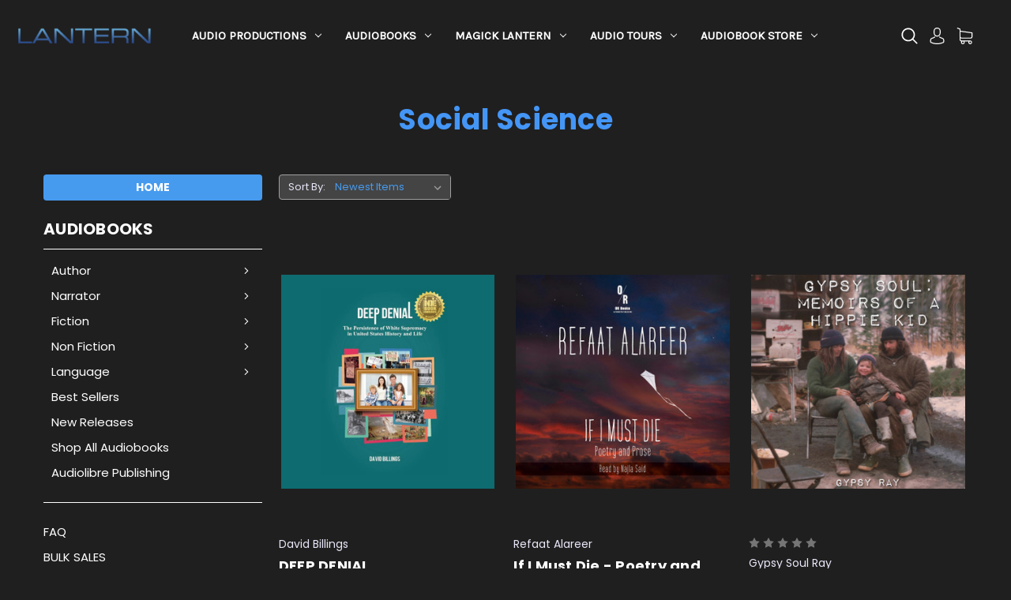

--- FILE ---
content_type: text/html; charset=UTF-8
request_url: https://lanternaudio.com/non-fiction/social-science/
body_size: 78062
content:



<!DOCTYPE html>
<html class="no-js" lang="en">
    <head>
        <title>Social Science Non-Fiction Audiobooks | Lantern Audio | Award-winning Services</title>
        <link rel="dns-prefetch preconnect" href="https://cdn11.bigcommerce.com/s-sb7z838cpk" crossorigin><link rel="dns-prefetch preconnect" href="https://fonts.googleapis.com/" crossorigin><link rel="dns-prefetch preconnect" href="https://fonts.gstatic.com/" crossorigin>
        <meta name="keywords" content="audiobooks, audiobook store, Lantern Audio, Lantern Audiobooks, self-published author, audiobooks for sale, John Marshall Media, best audiobooks for download"><meta name="description" content="Browse all Social Science Non-Fiction audiobooks that are available from Lantern Audio."><link rel='canonical' href='https://lanternaudio.com/non-fiction/social-science/' /><meta name='platform' content='bigcommerce.stencil' />
        
        

        <link href="https://cdn11.bigcommerce.com/s-sb7z838cpk/product_images/favicon.png" rel="shortcut icon">
        <meta name="viewport" content="width=device-width, initial-scale=1">

        <script>
            document.documentElement.className = document.documentElement.className.replace('no-js', 'js');
        </script>

        <script>
    function browserSupportsAllFeatures() {
        return window.Promise
            && window.fetch
            && window.URL
            && window.URLSearchParams
            && window.WeakMap
            // object-fit support
            && ('objectFit' in document.documentElement.style);
    }

    function loadScript(src) {
        var js = document.createElement('script');
        js.src = src;
        js.onerror = function () {
            console.error('Failed to load polyfill script ' + src);
        };
        document.head.appendChild(js);
    }

    if (!browserSupportsAllFeatures()) {
        loadScript('https://cdn11.bigcommerce.com/s-sb7z838cpk/stencil/dbc268e0-a6e4-013b-3696-12d8006774fa/e/eb097fa0-d88f-013b-2f34-0e3f49c198f5/dist/theme-bundle.polyfills.js');
    }
</script>

        <script>
            window.lazySizesConfig = window.lazySizesConfig || {};
            window.lazySizesConfig.loadMode = 1;
        </script>
        <script async src="https://cdn11.bigcommerce.com/s-sb7z838cpk/stencil/dbc268e0-a6e4-013b-3696-12d8006774fa/e/eb097fa0-d88f-013b-2f34-0e3f49c198f5/dist/theme-bundle.head_async.js"></script>

        <script src="https://ajax.googleapis.com/ajax/libs/webfont/1.6.26/webfont.js"></script>

        <script>
            WebFont.load({
                custom: {
                    families: ['Karla', 'Roboto', 'Source Sans Pro']
                },
                classes: false
            });
        </script>

        <link href="https://fonts.googleapis.com/css?family=Montserrat:400%7CKarla:400%7CPoppins:400,700&display=swap" rel="stylesheet">
        <link data-stencil-stylesheet href="https://cdn11.bigcommerce.com/s-sb7z838cpk/stencil/dbc268e0-a6e4-013b-3696-12d8006774fa/e/eb097fa0-d88f-013b-2f34-0e3f49c198f5/css/theme-4e96fc60-ff5c-013c-e946-3e2111ad6ea4.css" rel="stylesheet">

        <!-- Start Tracking Code for analytics_siteverification -->

<meta name="google-site-verification" content="-jg-BvKL6xDwPiPJaHjizIriRHeLuF4uwGJYBdDiP04" />

<!-- End Tracking Code for analytics_siteverification -->


<script type="text/javascript" src="https://checkout-sdk.bigcommerce.com/v1/loader.js" defer ></script>
<script type="text/javascript">
var BCData = {};
</script>
<script>
  var style = document.createElement('style');
  style.innerHTML = `
	.blog-section {display:none !important;}
	.n {display:none}
	.main-footer {padding:20px 1.2% 40px !important}
	.footer-store-info {padding:20px 1.2% 20px .2% !important}
	.copyright-info {padding:20px 1.2% 20px !important}
	.account-navigation .navBar-item .navBar-action {border:1px solid #fff !important; padding: 14px !important; border-radius:7px !important;}
	.account-navigation .navBar-item .navBar-action:hover {border:1px solid #007dc6 !important}
	.mega-carousel-caption {margin-top:-35%}
    .featured-product-section {display:none;}
	#sd-image-8e502d4a-46fd-4aaf-ac58-699d78048ad3 img {
			-webkit-transform: scale(1);
            transform: scale(1);
            -webkit-transition: .3s ease-in-out;
            transition: .3s ease-in-out;
	}
	#sd-image-8e502d4a-46fd-4aaf-ac58-699d78048ad3:hover img {
			-webkit-transform: scale(1.3);
			transform: scale(1.3);
	}
	.cs-navbar ul li .navPages-action {font-size:15px !important;}
	
	.music-player {
	text-align: center;
    padding: 20px 0 0 0;
    margin: 0 auto 0 auto;
    width: 94%;
    background: #333;
	}
	.music-desc {
		width: 94%;
    	text-align: center;
    	margin: 0 auto;
		background:#333;
    padding: 10px;
	height:100%;
	}

	.container-audio-samples {
	position: relative;
    width: 94%;
    margin: 0 auto;
    height: auto;
    overflow: hidden;
}

.image-audio-samples {
  display: block;
  width: 100%;
  height: auto;
}

.overlay-audio-samples {
	position: absolute;
    top: 0;
    bottom: 0;
    left: 0;
    right: 0;
    height: auto;
    width: 100%;
    opacity: 0;
    transition: .5s ease;
    background-color: #333;
}

.container-audio-samples:hover .overlay-audio-samples {
  opacity: 1;
}

.text-audio-samples {
  color: white;
  font-size: 20px;
  position: absolute;
  top: 50%;
  left: 50%;
  -webkit-transform: translate(-50%, -50%);
  -ms-transform: translate(-50%, -50%);
  transform: translate(-50%, -50%);
  text-align: center;
}
audio::-internal-media-controls-download-button {
    display:none;
}
audio::-webkit-media-controls-enclosure {
    overflow:hidden;
}
audio::-webkit-media-controls-panel {
    width: calc(100% + 33px);
}
.tours-sample-page-container {
	display: flex;
    align-items: stretch;
    flex-wrap: wrap;
    height: auto;
    width: 100%;
}
.tours-sample-audio {
	width:33%;
	display:inline-block;
	vertical-align: top;
    margin-bottom: 20px;
	overflow:hidden;
}

@media (min-width: 768px) and (max-width: 1024px) {
  .tours-sample-audio {
    width:48%;
  }
}
@media (min-width: 768px) and (max-width: 1024px) and (orientation: landscape) {
  
  .tours-sample-audio {
	width:33%;
	display:inline-block;
	vertical-align: top;
    margin-bottom: 20px;
}
  
}

@media (min-width: 320px) and (max-width: 480px) {
  
    .tours-sample-audio {
    width:100%;
  }
  
}

.clienttours-logo-bot {
	display: flex;
    align-items: stretch;
    flex-wrap: wrap;
    width: 100%;
    height: auto;
	margin-top:50px;
	justify-content:center;
}

.clienttours-logo-bot>div {
	width:16%;
	display:inline-block;
	vertical-align: top;
    margin-bottom: 7px;
	overflow:hidden;
	margin-right:7px;
}

.order_confirm_download_order {
    /* margin: 0 auto; */
    /* max-width: 1140px; */
    margin: 2vh auto -3vh auto;
    max-width: 92.30769rem;
    width: 100%;
}
.order_confirm_download_order>p {
	padding:0 4vh;
	font-size:1.2rem;
}
.order_confirm_download_order>p>a {
 	color:#ff6a00;
	font-size:1.6rem;
}
@media only screen and (max-width: 950px) {
  .ocdo_mob {
    margin-top:-8vh;
  }
}
.swal2-html-container {
	color:#333;
}

.swal2-cancel.button {
	border-color:#868686;
	color:#868686;
}
.swal2-cancel.button:hover {
	color:#333;
	border-color:#333;
}
.mega-carousel-content-wrap .mega-carousel-caption h2 {
	text-shadow: 2px 2px 13px #000;
}
.universal-button {text-align:center;}
.universal-button a {
	background: #469BEF;
    color: #fff;
    padding: 11px 20px;
    font-size: 1.5rem;
    border-radius: 4px;
	text-align:center;
}
.universal-button a:hover {
	background:#233F53;
}

.subcategory-form-field {
    margin-right: 20px;
    display: none;
}
.css-wt283x {background-color:#201F1F !important;}
.css-14ihy7d {background-color:#201F1F !important;}
.productView-reviewLink {margin-left:0;}

.top-address{ display:none;}

  `;
  document.head.appendChild(style);
</script>
<!-- Google Tag Manager -->
<script>(function(w,d,s,l,i){w[l]=w[l]||[];w[l].push({'gtm.start':
new Date().getTime(),event:'gtm.js'});var f=d.getElementsByTagName(s)[0],
j=d.createElement(s),dl=l!='dataLayer'?'&l='+l:'';j.async=true;j.src=
'https://www.googletagmanager.com/gtm.js?id='+i+dl;f.parentNode.insertBefore(j,f);
})(window,document,'script','dataLayer','GTM-MMRPCL2');</script>
<!-- End Google Tag Manager --><!-- Accordion JS -->
<script>
  document.addEventListener("DOMContentLoaded", function () {
    const audioHeaders = document.querySelectorAll('.audio-accordion-header');
    audioHeaders.forEach(header => {
      header.addEventListener('click', () => {
        const item = header.parentElement;
        const isActive = item.classList.contains('audio-active');
        document.querySelectorAll('.audio-accordion-item').forEach(i => i.classList.remove('audio-active'));
        if (!isActive) item.classList.add('audio-active');
      });
    });
  });
</script>
<script nonce="">
(function () {
    var xmlHttp = new XMLHttpRequest();

    xmlHttp.open('POST', 'https://bes.gcp.data.bigcommerce.com/nobot');
    xmlHttp.setRequestHeader('Content-Type', 'application/json');
    xmlHttp.send('{"store_id":"1001532624","timezone_offset":"-4.0","timestamp":"2026-01-20T23:55:20.19836700Z","visit_id":"7cac262b-474f-4a0f-997c-8f7e1dead418","channel_id":1}');
})();
</script>
 
    </head>
    <body>
        <svg data-src="https://cdn11.bigcommerce.com/s-sb7z838cpk/stencil/dbc268e0-a6e4-013b-3696-12d8006774fa/e/eb097fa0-d88f-013b-2f34-0e3f49c198f5/img/icon-sprite.svg" class="icons-svg-sprite"></svg>
        <div id="main-content" class="main-wrapper csmenu-open-wrapper">
        <a href="#main-content" class="skip-to-main-link">Skip to main content</a>
<header class="site-header">
    <section class="main-header mob-hide ">
        <div class="container-fluid">
    <div class="row align-items-center">
        <div class="col-md-2 text-center">
                <div class="site-logo">
                    <a href="https://lanternaudio.com/" class="header-logo__link">
            <div class="header-logo-image-container">
                <img class="header-logo-image" src="https://cdn11.bigcommerce.com/s-sb7z838cpk/images/stencil/250x99/logo_1607686314__63176.original.png" alt="Lantern Audio" title="Lantern Audio">
            </div>
</a>
                </div>
        </div>
        <div class="col-md-6 col-lg position-static">
            <div class="cs-navbar nav-bar main-nav-bar">
                <div class="container-fluid">
    <div class="row">
        <div class="col-md-2 fixed-logo align-self-center text-center">
            <a href="https://lanternaudio.com/" class="fixed-logo-img"><img src="/product_images/uploaded_images/logo-w.png"></a>
        </div>
        <div class="col-md-7 col-lg navPages-container">
            <nav class="navPages nav-deep-3">
                <ul class="navPages-list">
                         <li class="navPages-item navPages-item-page">
                            <a class="navPages-action has-subMenu" href="https://lanternaudio.com/audio-productions/">Audio Productions <i class="icon navPages-action-moreIcon" aria-hidden="true"><svg><use xlink:href="#icon-chevron-down" /></svg></i></a>
                            <div class="navPage-subMenu" id="navPages-index0" aria-hidden="true" tabindex="-1">
                                <ul class="navPage-subMenu-list">
                                    <li class="navPage-subMenu-item">
                                        <a class="navPage-subMenu-action navPages-action" href="https://lanternaudio.com/about-us/">About Us</a>
                                    </li>
                                    <li class="navPage-subMenu-item">
                                        <a class="navPage-subMenu-action navPages-action" href="https://lanternaudio.com/audio-production-services/">Audio Production Services</a>
                                    </li>
                                    <li class="navPage-subMenu-item">
                                        <a class="navPage-subMenu-action navPages-action" href="https://lanternaudio.com/audio-production-studio/">Audio Production Studios</a>
                                    </li>
                                </ul>
                            </div>
                         </li>
                         <li class="navPages-item navPages-item-page">
                            <a class="navPages-action has-subMenu" href="https://lanternaudio.com/independent-publishing/">Audiobooks <i class="icon navPages-action-moreIcon" aria-hidden="true"><svg><use xlink:href="#icon-chevron-down" /></svg></i></a>
                            <div class="navPage-subMenu" id="navPages-index1" aria-hidden="true" tabindex="-1">
                                <ul class="navPage-subMenu-list">
                                    <li class="navPage-subMenu-item">
                                        <a class="navPage-subMenu-action navPages-action" href="https://lanternaudio.com/independent-publishing-services/">Independent Publishing Services</a>
                                    </li>
                                </ul>
                            </div>
                         </li>
                         <li class="navPages-item navPages-item-page">
                            <a class="navPages-action has-subMenu" href="https://lanternaudio.com/magick-lantern/">Magick Lantern <i class="icon navPages-action-moreIcon" aria-hidden="true"><svg><use xlink:href="#icon-chevron-down" /></svg></i></a>
                            <div class="navPage-subMenu" id="navPages-index2" aria-hidden="true" tabindex="-1">
                                <ul class="navPage-subMenu-list">
                                    <li class="navPage-subMenu-item">
                                        <a class="navPage-subMenu-action navPages-action" href="https://lanternaudio.com/magick-lantern-services/">Magick Lantern Services</a>
                                    </li>
                                    <li class="navPage-subMenu-item">
                                        <a class="navPage-subMenu-action navPages-action" href="https://lanternaudio.com/magick-lantern-work/">Magick Lantern Work</a>
                                    </li>
                                    <li class="navPage-subMenu-item">
                                        <a class="navPage-subMenu-action navPages-action" href="https://lanternaudio.com/meet-magick-lantern/">Meet Magick Lantern</a>
                                    </li>
                                </ul>
                            </div>
                         </li>
                         <li class="navPages-item navPages-item-page">
                            <a class="navPages-action has-subMenu" href="https://lanternaudio.com/audio-tours/">Audio Tours <i class="icon navPages-action-moreIcon" aria-hidden="true"><svg><use xlink:href="#icon-chevron-down" /></svg></i></a>
                            <div class="navPage-subMenu" id="navPages-index3" aria-hidden="true" tabindex="-1">
                                <ul class="navPage-subMenu-list">
                                    <li class="navPage-subMenu-item">
                                        <a class="navPage-subMenu-action navPages-action" href="https://lanternaudio.com/audio-tours/about-lantern-audio-tours/">About Lantern Audio Tours</a>
                                    </li>
                                    <li class="navPage-subMenu-item">
                                        <a class="navPage-subMenu-action navPages-action" href="https://lanternaudio.com/creative-services/">Creative Services </a>
                                    </li>
                                    <li class="navPage-subMenu-item">
                                        <a class="navPage-subMenu-action navPages-action" href="https://lanternaudio.com/audio-tours/technology/">Technology</a>
                                    </li>
                                    <li class="navPage-subMenu-item">
                                        <a class="navPage-subMenu-action navPages-action" href="https://lanternaudio.com/lantern-audio-tour-work/">Lantern Audio Tour Work</a>
                                    </li>
                                    <li class="navPage-subMenu-item">
                                        <a class="navPage-subMenu-action navPages-action" href="https://lanternaudio.com/audio-tours/operations/">Operations</a>
                                    </li>
                                    <li class="navPage-subMenu-item">
                                        <a class="navPage-subMenu-action navPages-action" href="https://lanternaudio.com/consulting/">Consulting</a>
                                    </li>
                                </ul>
                            </div>
                         </li>
                        <li class="navPages-item single-menu-cate">
                            <a class="navPages-action has-subMenu" href="/audiobooks/">Audiobook Store <i class="icon navPages-action-moreIcon" aria-hidden="true"><svg><use xlink:href="#icon-chevron-down" /></svg></i></a>
<div class="navPage-subMenu">
    <div class="container">
        <div class="row">
        	<div class="col-md-3 align-self-start menu-cat-list">
        		<h4>Product categories</h4>
        		<ul class="menu-cat-items">
                        <li class="navPages-item">
                            <a class="navPages-action" href="https://lanternaudio.com/author/">Author</a>
                        </li>
                        <li class="navPages-item">
                            <a class="navPages-action" href="https://lanternaudio.com/narrator/">Narrator</a>
                        </li>
                        <li class="navPages-item">
                            <a class="navPages-action" href="https://lanternaudio.com/fiction/">Fiction</a>
                        </li>
                        <li class="navPages-item">
                            <a class="navPages-action" href="https://lanternaudio.com/non-fiction/">Non Fiction</a>
                        </li>
                        <li class="navPages-item">
                            <a class="navPages-action" href="https://lanternaudio.com/language/">Language</a>
                        </li>
                        <li class="navPages-item">
                            <a class="navPages-action" href="https://lanternaudio.com/best-sellers/">Best Sellers</a>
                        </li>
                        <li class="navPages-item">
                            <a class="navPages-action" href="https://lanternaudio.com/new-releases/">New Releases</a>
                        </li>
                        <li class="navPages-item">
                            <a class="navPages-action" href="https://lanternaudio.com/shop-all-audiobooks/">Shop All Audiobooks</a>
                        </li>
                        <li class="navPages-item">
                            <a class="navPages-action" href="https://lanternaudio.com/audiolibre-publishing/">Audiolibre Publishing</a>
                        </li>
        		</ul>
        	</div>
        	<div class="col-md-6 menu-featured-product">
        		<h4>Featured products</h4>
        		<ul class="mini-productList" data-product-type="featured" >
        <li class="mini-product">
            <article class="epic-mini-product-card" >
    <figure class="mini-card-figure">
        <a href="https://lanternaudio.com/wisdom-from-the-aerial-view/" >
            <div class="card-img-container">
                <img src="https://cdn11.bigcommerce.com/s-sb7z838cpk/images/stencil/500x659/products/789/1477/9781959170181__29659.1723823412.jpg?c=1" alt="Wisdom from the Aerial View" title="Wisdom from the Aerial View" data-sizes="auto"
    srcset="https://cdn11.bigcommerce.com/s-sb7z838cpk/images/stencil/80w/products/789/1477/9781959170181__29659.1723823412.jpg?c=1"
data-srcset="https://cdn11.bigcommerce.com/s-sb7z838cpk/images/stencil/80w/products/789/1477/9781959170181__29659.1723823412.jpg?c=1 80w, https://cdn11.bigcommerce.com/s-sb7z838cpk/images/stencil/160w/products/789/1477/9781959170181__29659.1723823412.jpg?c=1 160w, https://cdn11.bigcommerce.com/s-sb7z838cpk/images/stencil/320w/products/789/1477/9781959170181__29659.1723823412.jpg?c=1 320w, https://cdn11.bigcommerce.com/s-sb7z838cpk/images/stencil/640w/products/789/1477/9781959170181__29659.1723823412.jpg?c=1 640w, https://cdn11.bigcommerce.com/s-sb7z838cpk/images/stencil/960w/products/789/1477/9781959170181__29659.1723823412.jpg?c=1 960w, https://cdn11.bigcommerce.com/s-sb7z838cpk/images/stencil/1280w/products/789/1477/9781959170181__29659.1723823412.jpg?c=1 1280w, https://cdn11.bigcommerce.com/s-sb7z838cpk/images/stencil/1920w/products/789/1477/9781959170181__29659.1723823412.jpg?c=1 1920w, https://cdn11.bigcommerce.com/s-sb7z838cpk/images/stencil/2560w/products/789/1477/9781959170181__29659.1723823412.jpg?c=1 2560w"

class="lazyload card-image"

 />
            </div>
        </a>
    </figure>
    <div class="mini-card-body">
        <h4 class="mini-card-title">
            <a href="https://lanternaudio.com/wisdom-from-the-aerial-view/" >Wisdom from the Aerial View</a>
        </h4>
        <div class="mini-card-text" data-test-info-type="price">
                
        <div class="price-section price-section--withoutTax rrp-price--withoutTax" style="display: none;">
            MSRP:
            <span data-product-rrp-price-without-tax class="price price--rrp"> 
                
            </span>
        </div>
        <div class="price-section price-section--withoutTax non-sale-price--withoutTax" style="display: none;">
            Was:
            <span data-product-non-sale-price-without-tax class="price price--non-sale">
                
            </span>
        </div>
        <div class="price-section price-section--withoutTax" >
            <span class="price-label" >
                
            </span>
            <span class="price-now-label" style="display: none;">
                Now:
            </span>
            <span data-product-price-without-tax class="price price--withoutTax">$14.99</span>
        </div>
        </div>
    </div>
</article>
        </li>
        <li class="mini-product">
            <article class="epic-mini-product-card" >
    <figure class="mini-card-figure">
        <a href="https://lanternaudio.com/honkytonks-and-fishing-in-the-wild-west/" >
            <div class="card-img-container">
                <img src="https://cdn11.bigcommerce.com/s-sb7z838cpk/images/stencil/500x659/products/788/1475/9781959162933__55984.1722973091.jpg?c=1" alt="Honkytonks and Fishing in the Wild West" title="Honkytonks and Fishing in the Wild West" data-sizes="auto"
    srcset="https://cdn11.bigcommerce.com/s-sb7z838cpk/images/stencil/80w/products/788/1475/9781959162933__55984.1722973091.jpg?c=1"
data-srcset="https://cdn11.bigcommerce.com/s-sb7z838cpk/images/stencil/80w/products/788/1475/9781959162933__55984.1722973091.jpg?c=1 80w, https://cdn11.bigcommerce.com/s-sb7z838cpk/images/stencil/160w/products/788/1475/9781959162933__55984.1722973091.jpg?c=1 160w, https://cdn11.bigcommerce.com/s-sb7z838cpk/images/stencil/320w/products/788/1475/9781959162933__55984.1722973091.jpg?c=1 320w, https://cdn11.bigcommerce.com/s-sb7z838cpk/images/stencil/640w/products/788/1475/9781959162933__55984.1722973091.jpg?c=1 640w, https://cdn11.bigcommerce.com/s-sb7z838cpk/images/stencil/960w/products/788/1475/9781959162933__55984.1722973091.jpg?c=1 960w, https://cdn11.bigcommerce.com/s-sb7z838cpk/images/stencil/1280w/products/788/1475/9781959162933__55984.1722973091.jpg?c=1 1280w, https://cdn11.bigcommerce.com/s-sb7z838cpk/images/stencil/1920w/products/788/1475/9781959162933__55984.1722973091.jpg?c=1 1920w, https://cdn11.bigcommerce.com/s-sb7z838cpk/images/stencil/2560w/products/788/1475/9781959162933__55984.1722973091.jpg?c=1 2560w"

class="lazyload card-image"

 />
            </div>
        </a>
    </figure>
    <div class="mini-card-body">
        <h4 class="mini-card-title">
            <a href="https://lanternaudio.com/honkytonks-and-fishing-in-the-wild-west/" >Honkytonks and Fishing in the Wild West</a>
        </h4>
        <div class="mini-card-text" data-test-info-type="price">
                
        <div class="price-section price-section--withoutTax rrp-price--withoutTax" style="display: none;">
            MSRP:
            <span data-product-rrp-price-without-tax class="price price--rrp"> 
                
            </span>
        </div>
        <div class="price-section price-section--withoutTax non-sale-price--withoutTax" style="display: none;">
            Was:
            <span data-product-non-sale-price-without-tax class="price price--non-sale">
                
            </span>
        </div>
        <div class="price-section price-section--withoutTax" >
            <span class="price-label" >
                
            </span>
            <span class="price-now-label" style="display: none;">
                Now:
            </span>
            <span data-product-price-without-tax class="price price--withoutTax">$19.99</span>
        </div>
        </div>
    </div>
</article>
        </li>
        <li class="mini-product">
            <article class="epic-mini-product-card" >
    <figure class="mini-card-figure">
        <a href="https://lanternaudio.com/whos-got-your-back/" >
            <div class="card-img-container">
                <img src="https://cdn11.bigcommerce.com/s-sb7z838cpk/images/stencil/500x659/products/783/1467/9781959162919__15189.1721224363.jpg?c=1" alt="Who&#x27;s Got Your Back?" title="Who&#x27;s Got Your Back?" data-sizes="auto"
    srcset="https://cdn11.bigcommerce.com/s-sb7z838cpk/images/stencil/80w/products/783/1467/9781959162919__15189.1721224363.jpg?c=1"
data-srcset="https://cdn11.bigcommerce.com/s-sb7z838cpk/images/stencil/80w/products/783/1467/9781959162919__15189.1721224363.jpg?c=1 80w, https://cdn11.bigcommerce.com/s-sb7z838cpk/images/stencil/160w/products/783/1467/9781959162919__15189.1721224363.jpg?c=1 160w, https://cdn11.bigcommerce.com/s-sb7z838cpk/images/stencil/320w/products/783/1467/9781959162919__15189.1721224363.jpg?c=1 320w, https://cdn11.bigcommerce.com/s-sb7z838cpk/images/stencil/640w/products/783/1467/9781959162919__15189.1721224363.jpg?c=1 640w, https://cdn11.bigcommerce.com/s-sb7z838cpk/images/stencil/960w/products/783/1467/9781959162919__15189.1721224363.jpg?c=1 960w, https://cdn11.bigcommerce.com/s-sb7z838cpk/images/stencil/1280w/products/783/1467/9781959162919__15189.1721224363.jpg?c=1 1280w, https://cdn11.bigcommerce.com/s-sb7z838cpk/images/stencil/1920w/products/783/1467/9781959162919__15189.1721224363.jpg?c=1 1920w, https://cdn11.bigcommerce.com/s-sb7z838cpk/images/stencil/2560w/products/783/1467/9781959162919__15189.1721224363.jpg?c=1 2560w"

class="lazyload card-image"

 />
            </div>
        </a>
    </figure>
    <div class="mini-card-body">
        <h4 class="mini-card-title">
            <a href="https://lanternaudio.com/whos-got-your-back/" >Who&#x27;s Got Your Back?</a>
        </h4>
            <p class="mini-card-text" data-test-info-type="productRating">
                <span class="rating--small">
                            <span class="icon icon--ratingFull">
            <svg>
                <use xlink:href="#icon-star" />
            </svg>
        </span>
        <span class="icon icon--ratingFull">
            <svg>
                <use xlink:href="#icon-star" />
            </svg>
        </span>
        <span class="icon icon--ratingFull">
            <svg>
                <use xlink:href="#icon-star" />
            </svg>
        </span>
        <span class="icon icon--ratingFull">
            <svg>
                <use xlink:href="#icon-star" />
            </svg>
        </span>
        <span class="icon icon--ratingFull">
            <svg>
                <use xlink:href="#icon-star" />
            </svg>
        </span>
                </span>
            </p>
        <div class="mini-card-text" data-test-info-type="price">
                
        <div class="price-section price-section--withoutTax rrp-price--withoutTax" style="display: none;">
            MSRP:
            <span data-product-rrp-price-without-tax class="price price--rrp"> 
                
            </span>
        </div>
        <div class="price-section price-section--withoutTax non-sale-price--withoutTax" style="display: none;">
            Was:
            <span data-product-non-sale-price-without-tax class="price price--non-sale">
                
            </span>
        </div>
        <div class="price-section price-section--withoutTax" >
            <span class="price-label" >
                
            </span>
            <span class="price-now-label" style="display: none;">
                Now:
            </span>
            <span data-product-price-without-tax class="price price--withoutTax">$24.99</span>
        </div>
        </div>
    </div>
</article>
        </li>
        <li class="mini-product">
            <article class="epic-mini-product-card" >
    <figure class="mini-card-figure">
        <a href="https://lanternaudio.com/at-loggerheads/" >
            <div class="card-img-container">
                <img src="https://cdn11.bigcommerce.com/s-sb7z838cpk/images/stencil/500x659/products/782/1466/9781959162902__77331.1720807451.jpg?c=1" alt="AT LOGGERHEADS" title="AT LOGGERHEADS" data-sizes="auto"
    srcset="https://cdn11.bigcommerce.com/s-sb7z838cpk/images/stencil/80w/products/782/1466/9781959162902__77331.1720807451.jpg?c=1"
data-srcset="https://cdn11.bigcommerce.com/s-sb7z838cpk/images/stencil/80w/products/782/1466/9781959162902__77331.1720807451.jpg?c=1 80w, https://cdn11.bigcommerce.com/s-sb7z838cpk/images/stencil/160w/products/782/1466/9781959162902__77331.1720807451.jpg?c=1 160w, https://cdn11.bigcommerce.com/s-sb7z838cpk/images/stencil/320w/products/782/1466/9781959162902__77331.1720807451.jpg?c=1 320w, https://cdn11.bigcommerce.com/s-sb7z838cpk/images/stencil/640w/products/782/1466/9781959162902__77331.1720807451.jpg?c=1 640w, https://cdn11.bigcommerce.com/s-sb7z838cpk/images/stencil/960w/products/782/1466/9781959162902__77331.1720807451.jpg?c=1 960w, https://cdn11.bigcommerce.com/s-sb7z838cpk/images/stencil/1280w/products/782/1466/9781959162902__77331.1720807451.jpg?c=1 1280w, https://cdn11.bigcommerce.com/s-sb7z838cpk/images/stencil/1920w/products/782/1466/9781959162902__77331.1720807451.jpg?c=1 1920w, https://cdn11.bigcommerce.com/s-sb7z838cpk/images/stencil/2560w/products/782/1466/9781959162902__77331.1720807451.jpg?c=1 2560w"

class="lazyload card-image"

 />
            </div>
        </a>
    </figure>
    <div class="mini-card-body">
        <h4 class="mini-card-title">
            <a href="https://lanternaudio.com/at-loggerheads/" >AT LOGGERHEADS</a>
        </h4>
        <div class="mini-card-text" data-test-info-type="price">
                
        <div class="price-section price-section--withoutTax rrp-price--withoutTax" style="display: none;">
            MSRP:
            <span data-product-rrp-price-without-tax class="price price--rrp"> 
                
            </span>
        </div>
        <div class="price-section price-section--withoutTax non-sale-price--withoutTax" style="display: none;">
            Was:
            <span data-product-non-sale-price-without-tax class="price price--non-sale">
                
            </span>
        </div>
        <div class="price-section price-section--withoutTax" >
            <span class="price-label" >
                
            </span>
            <span class="price-now-label" style="display: none;">
                Now:
            </span>
            <span data-product-price-without-tax class="price price--withoutTax">$24.99</span>
        </div>
        </div>
    </div>
</article>
        </li>
        <li class="mini-product">
            <article class="epic-mini-product-card" >
    <figure class="mini-card-figure">
        <a href="https://lanternaudio.com/lead-better-now/" >
            <div class="card-img-container">
                <img src="https://cdn11.bigcommerce.com/s-sb7z838cpk/images/stencil/500x659/products/781/1465/9798892695909__36921.1718990581.jpg?c=1" alt="Lead Better Now" title="Lead Better Now" data-sizes="auto"
    srcset="https://cdn11.bigcommerce.com/s-sb7z838cpk/images/stencil/80w/products/781/1465/9798892695909__36921.1718990581.jpg?c=1"
data-srcset="https://cdn11.bigcommerce.com/s-sb7z838cpk/images/stencil/80w/products/781/1465/9798892695909__36921.1718990581.jpg?c=1 80w, https://cdn11.bigcommerce.com/s-sb7z838cpk/images/stencil/160w/products/781/1465/9798892695909__36921.1718990581.jpg?c=1 160w, https://cdn11.bigcommerce.com/s-sb7z838cpk/images/stencil/320w/products/781/1465/9798892695909__36921.1718990581.jpg?c=1 320w, https://cdn11.bigcommerce.com/s-sb7z838cpk/images/stencil/640w/products/781/1465/9798892695909__36921.1718990581.jpg?c=1 640w, https://cdn11.bigcommerce.com/s-sb7z838cpk/images/stencil/960w/products/781/1465/9798892695909__36921.1718990581.jpg?c=1 960w, https://cdn11.bigcommerce.com/s-sb7z838cpk/images/stencil/1280w/products/781/1465/9798892695909__36921.1718990581.jpg?c=1 1280w, https://cdn11.bigcommerce.com/s-sb7z838cpk/images/stencil/1920w/products/781/1465/9798892695909__36921.1718990581.jpg?c=1 1920w, https://cdn11.bigcommerce.com/s-sb7z838cpk/images/stencil/2560w/products/781/1465/9798892695909__36921.1718990581.jpg?c=1 2560w"

class="lazyload card-image"

 />
            </div>
        </a>
    </figure>
    <div class="mini-card-body">
        <h4 class="mini-card-title">
            <a href="https://lanternaudio.com/lead-better-now/" >Lead Better Now</a>
        </h4>
        <div class="mini-card-text" data-test-info-type="price">
                
        <div class="price-section price-section--withoutTax rrp-price--withoutTax" style="display: none;">
            MSRP:
            <span data-product-rrp-price-without-tax class="price price--rrp"> 
                
            </span>
        </div>
        <div class="price-section price-section--withoutTax non-sale-price--withoutTax" style="display: none;">
            Was:
            <span data-product-non-sale-price-without-tax class="price price--non-sale">
                
            </span>
        </div>
        <div class="price-section price-section--withoutTax" >
            <span class="price-label" >
                
            </span>
            <span class="price-now-label" style="display: none;">
                Now:
            </span>
            <span data-product-price-without-tax class="price price--withoutTax">$14.99</span>
        </div>
        </div>
    </div>
</article>
        </li>
        <li class="mini-product">
            <article class="epic-mini-product-card" >
    <figure class="mini-card-figure">
        <a href="https://lanternaudio.com/the-path-to-profits/" >
            <div class="card-img-container">
                <img src="https://cdn11.bigcommerce.com/s-sb7z838cpk/images/stencil/500x659/products/774/1457/9781959162865__54392.1716321144.jpg?c=1" alt="The Path To Profits" title="The Path To Profits" data-sizes="auto"
    srcset="https://cdn11.bigcommerce.com/s-sb7z838cpk/images/stencil/80w/products/774/1457/9781959162865__54392.1716321144.jpg?c=1"
data-srcset="https://cdn11.bigcommerce.com/s-sb7z838cpk/images/stencil/80w/products/774/1457/9781959162865__54392.1716321144.jpg?c=1 80w, https://cdn11.bigcommerce.com/s-sb7z838cpk/images/stencil/160w/products/774/1457/9781959162865__54392.1716321144.jpg?c=1 160w, https://cdn11.bigcommerce.com/s-sb7z838cpk/images/stencil/320w/products/774/1457/9781959162865__54392.1716321144.jpg?c=1 320w, https://cdn11.bigcommerce.com/s-sb7z838cpk/images/stencil/640w/products/774/1457/9781959162865__54392.1716321144.jpg?c=1 640w, https://cdn11.bigcommerce.com/s-sb7z838cpk/images/stencil/960w/products/774/1457/9781959162865__54392.1716321144.jpg?c=1 960w, https://cdn11.bigcommerce.com/s-sb7z838cpk/images/stencil/1280w/products/774/1457/9781959162865__54392.1716321144.jpg?c=1 1280w, https://cdn11.bigcommerce.com/s-sb7z838cpk/images/stencil/1920w/products/774/1457/9781959162865__54392.1716321144.jpg?c=1 1920w, https://cdn11.bigcommerce.com/s-sb7z838cpk/images/stencil/2560w/products/774/1457/9781959162865__54392.1716321144.jpg?c=1 2560w"

class="lazyload card-image"

 />
            </div>
        </a>
    </figure>
    <div class="mini-card-body">
        <h4 class="mini-card-title">
            <a href="https://lanternaudio.com/the-path-to-profits/" >The Path To Profits</a>
        </h4>
        <div class="mini-card-text" data-test-info-type="price">
                
        <div class="price-section price-section--withoutTax rrp-price--withoutTax" style="display: none;">
            MSRP:
            <span data-product-rrp-price-without-tax class="price price--rrp"> 
                
            </span>
        </div>
        <div class="price-section price-section--withoutTax non-sale-price--withoutTax" style="display: none;">
            Was:
            <span data-product-non-sale-price-without-tax class="price price--non-sale">
                
            </span>
        </div>
        <div class="price-section price-section--withoutTax" >
            <span class="price-label" >
                
            </span>
            <span class="price-now-label" style="display: none;">
                Now:
            </span>
            <span data-product-price-without-tax class="price price--withoutTax">$17.99</span>
        </div>
        </div>
    </div>
</article>
        </li>
</ul>
        	</div>
        	<div class="col-md-3 menu-image">
        		<img src="/product_images/uploaded_images/banner-nav.jpg">
        	</div>
        </div>
    </div>
</div>
                        </li>
                </ul>
            </nav>
        </div>
        <div class="col-md-3 col-lg-auto ml-auto text-right nav-search">
            <a class="dropdown-btn-search" href="javascript:void(0)" data-search="quickSearch" aria-controls="quickSearch" aria-expanded="false">
                <span class="icon">
                    <svg><use xlink:href="#icon-search" /></svg>
                </span>
            </a>
            <a href="/account.php">
                <span class="icon">
                    <svg><use xlink:href="#icon-avatar" /></svg>
                </span>
            </a>
            <a href="/cart.php">
                <span class="icon">
                    <svg><use xlink:href="#icon-shopping-cart" /></svg>
                </span>
                <span class="countPill cart-quantity"></span>
            </a>
        </div>
    </div>
</div>
            </div>
        </div>
        <div class="col-md-4 col-lg-auto">
            <nav class="navUser header-navUser">
                <ul class="navUser-section text-right">
                    <li>
                        <a class="navUser-action--quickSearch" href="#" data-search="quickSearch" aria-controls="quickSearch" aria-expanded="false">
                            <span class="icon">
                                <svg><use xlink:href="#icon-search" /></svg>
                            </span>
                        </a>
                    </li>
                    <li class="menu-item-dropdown">
                        <a href="javascript:void(0)"><span class="icon"><svg><use xlink:href="#icon-avatar" /></svg></span></a>
                        <ul class="menu-dropdown-list account-dropdown">
                                <li>
                                    <a href="/login.php">Sign in</a>
                                </li>
                                    <li class="signup">
                                        <a href="/login.php?action&#x3D;create_account">Register</a>
                                    </li>
                        </ul>
                    </li>
                    <li class="navUser-item--cart">
                        <a
                            class=""
                            data-cart-preview
                            data-dropdown="cart-preview-dropdown"
                            data-options="align:left"
                            href="/cart.php" aria-label="Cart with 0 items">
                            <span class="countPill cart-quantity"></span>
                            <span class="navUser-item-cartLabel">
                                <span class="icon">
                                    <svg><use xlink:href="#icon-shopping-cart" /></svg>
                                </span>
                            </span>
                        </a>
                        <div class="dropdown-menu" id="cart-preview-dropdown" data-dropdown-content aria-hidden="true"></div>
                    </li>
                </ul>
            </nav>
        </div>
    </div><!--row-->

</div><!--container-fluid-->
<div class="dropdown dropdown--quickSearch row align-items-center no-gutters" id="quickSearch" aria-hidden="true" tabindex="-1" data-prevent-quick-search-close>
    <a class="modal-close" aria-label="Close" data-drop-down-close role="button">
    <span class="icon"><svg><use xlink:href="#icon-close" /></svg></span>
</a>
    <div class="col-10 mx-auto mt-5">
    <form class="form" onsubmit="return false" data-url="/search.php" data-quick-search-form>
        <div class="search-input-field">
            <input name="" id="" data-search-quick type="search" class="form-input" data-error-message="Search field cannot be empty." autocomplete="off" onfocus="this.placeholder=''" onblur="this.placeholder='Search'" placeholder="Search">
            <button  class="button button--primary" name="" value="Search">
                <span class="icon">
                    <svg><use xlink:href="#icon-search" /></svg>
                </span>
            </button>
        </div>
    </form>
    <section class="quickSearchResults quick-search container" data-bind="html: results"></section>
    <p role="status"
       aria-live="polite"
       class="aria-description--hidden"
       data-search-aria-message-predefined-text="product results for"
    ></p>
</div>
</div>
    </section>
    <section class="mob-header">
          <div class="row align-items-center">
    <div class="col-auto">
        <a href="#main-content" class="mobileMenu-toggle" data-mobile-menu-toggle="menu">
            <!-- <span class="icon">
                <svg><use xlink:href="#icon-menu-search" /></svg>
            </span> -->
            <i class="fal fa-bars"></i>
        </a>
    </div>
    <div class="col-4">
            <a href="https://lanternaudio.com/" class="header-logo__link">
            <div class="header-logo-image-container">
                <img class="header-logo-image" src="https://cdn11.bigcommerce.com/s-sb7z838cpk/images/stencil/250x99/logo_1607686314__63176.original.png" alt="Lantern Audio" title="Lantern Audio">
            </div>
</a>
    </div>
    <div class="col-5 text-right mobile-cart-btn ml-auto">
        <div class="d-inline-block">
            <a class="navUser-action--quickSearch dropdown-mob p-2" href="#" data-search="quickSearchMob" aria-controls="quickSearchMob" aria-expanded="false">
                <span class="icon">
                    <svg><use xlink:href="#icon-search" /></svg>
                </span>
            </a>
            <div class="dropdown dropdown--quickSearch dropdown-mob-search row align-items-center no-gutters" id="quickSearchMob" aria-hidden="true" tabindex="-1" data-prevent-quick-search-close>
                <a class="modal-close" aria-label="Close" data-drop-down-close role="button">
    <span class="icon"><svg><use xlink:href="#icon-close" /></svg></span>
</a>
    <div class="col-10 mx-auto mt-5">
    <form class="form" onsubmit="return false" data-url="/search.php" data-quick-search-form>
        <div class="search-input-field">
            <input name="" id="" data-search-quick type="search" class="form-input" data-error-message="Search field cannot be empty." autocomplete="off" onfocus="this.placeholder=''" onblur="this.placeholder='Search'" placeholder="Search">
            <button  class="button button--primary" name="" value="Search">
                <span class="icon">
                    <svg><use xlink:href="#icon-search" /></svg>
                </span>
            </button>
        </div>
    </form>
    <section class="quickSearchResults quick-search container" data-bind="html: results"></section>
    <p role="status"
       aria-live="polite"
       class="aria-description--hidden"
       data-search-aria-message-predefined-text="product results for"
    ></p>
</div>
            </div>
        </div>
        <div class="mob-acc-btn">
            <a href="#" class="p-2 d-block"><span class="icon"><svg><use xlink:href="#icon-avatar" /></svg></span></a>
            <ul class="menu-dropdown-list account-dropdown mob-account-dropdown">
                    <li>
                        <a href="/login.php">Sign in</a>
                    </li>
                        <li class="signup">
                            <a href="/login.php?action&#x3D;create_account">Register</a>
                        </li>
            </ul>
        </div>
        <a href="/cart.php" class="p-2">
            <span class="navUser-item-cartLabel">
                <span class="icon">
                    <svg><use xlink:href="#icon-shopping-cart" /></svg>
                </span>
            </span><span class="countPill cart-quantity"></span>
        </a>
    </div>

</div>
<div class="cs-navbar nav-bar main-nav-bar">
    <div class="navPages-container" id="menu" data-menu>
        <nav class="navPages">
    <ul class="navPages-list">
                 <li class="navPages-item navPages-item-page">
                     <a class="navPages-action"
                        href="https://lanternaudio.com/audio-productions/"
                        aria-label="Audio Productions"
                     >
                         Audio Productions
                     </a>
                 </li>
                 <li class="navPages-item navPages-item-page">
                     <a class="navPages-action"
                        href="https://lanternaudio.com/independent-publishing/"
                        aria-label="Audiobooks"
                     >
                         Audiobooks
                     </a>
                 </li>
                 <li class="navPages-item navPages-item-page">
                     <a class="navPages-action"
                        href="https://lanternaudio.com/magick-lantern/"
                        aria-label="Magick Lantern"
                     >
                         Magick Lantern
                     </a>
                 </li>
                 <li class="navPages-item navPages-item-page">
                     <a class="navPages-action"
                        href="https://lanternaudio.com/audio-tours/"
                        aria-label="Audio Tours"
                     >
                         Audio Tours
                     </a>
                 </li>
        <li class="navPages-item">
            <a class="navPages-action" href="/audiobooks/">Audiobook Store
            </a>
        </li>
            <li class="navPages-item">
                <a class="navPages-action has-subMenu"
   href="https://lanternaudio.com/author/"
   data-collapsible="navPages-86"
>
    Author
    <i class="icon navPages-action-moreIcon" aria-hidden="true">
        <svg><use xlink:href="#icon-chevron-down" /></svg>
    </i>
</a>
<div class="navPage-subMenu" id="navPages-86" aria-hidden="true" tabindex="-1">
    <ul class="navPage-subMenu-list">
        <li class="navPage-subMenu-item">
            <a class="navPage-subMenu-action navPages-action"
               href="https://lanternaudio.com/author/"
               aria-label="All Author"
            >
                All Author
            </a>
        </li>
            <li class="navPage-subMenu-item">
                    <a class="navPage-subMenu-action navPages-action"
                       href="https://lanternaudio.com/author/a-a-milne/"
                       aria-label="A. A. Milne"
                    >
                        A. A. Milne
                    </a>
            </li>
            <li class="navPage-subMenu-item">
                    <a class="navPage-subMenu-action navPages-action"
                       href="https://lanternaudio.com/author/aaron-c-anderson/"
                       aria-label="Aaron C. Anderson"
                    >
                        Aaron C. Anderson
                    </a>
            </li>
            <li class="navPage-subMenu-item">
                    <a class="navPage-subMenu-action navPages-action"
                       href="https://lanternaudio.com/author/achille-wealth/"
                       aria-label="Achille Wealth"
                    >
                        Achille Wealth
                    </a>
            </li>
            <li class="navPage-subMenu-item">
                    <a class="navPage-subMenu-action navPages-action"
                       href="https://lanternaudio.com/author/adam-ashton/"
                       aria-label="Adam Ashton"
                    >
                        Adam Ashton
                    </a>
            </li>
            <li class="navPage-subMenu-item">
                    <a class="navPage-subMenu-action navPages-action"
                       href="https://lanternaudio.com/author/adam-bertocci/"
                       aria-label="Adam Bertocci"
                    >
                        Adam Bertocci
                    </a>
            </li>
            <li class="navPage-subMenu-item">
                    <a class="navPage-subMenu-action navPages-action"
                       href="https://lanternaudio.com/author/adam-jones/"
                       aria-label="Adam Jones"
                    >
                        Adam Jones
                    </a>
            </li>
            <li class="navPage-subMenu-item">
                    <a class="navPage-subMenu-action navPages-action"
                       href="https://lanternaudio.com/author/adi-mazor-kario/"
                       aria-label="Adi Mazor Kario"
                    >
                        Adi Mazor Kario
                    </a>
            </li>
            <li class="navPage-subMenu-item">
                    <a class="navPage-subMenu-action navPages-action"
                       href="https://lanternaudio.com/author/aggelos-bakas/"
                       aria-label="Aggelos Bakas"
                    >
                        Aggelos Bakas
                    </a>
            </li>
            <li class="navPage-subMenu-item">
                    <a class="navPage-subMenu-action navPages-action"
                       href="https://lanternaudio.com/author/aggie-lal/"
                       aria-label="Aggie Lal"
                    >
                        Aggie Lal
                    </a>
            </li>
            <li class="navPage-subMenu-item">
                    <a class="navPage-subMenu-action navPages-action"
                       href="https://lanternaudio.com/author/albert-l-wong/"
                       aria-label="Albert L. Wong"
                    >
                        Albert L. Wong
                    </a>
            </li>
            <li class="navPage-subMenu-item">
                    <a class="navPage-subMenu-action navPages-action"
                       href="https://lanternaudio.com/author/alejandro-colina/"
                       aria-label="Alejandro Colina"
                    >
                        Alejandro Colina
                    </a>
            </li>
            <li class="navPage-subMenu-item">
                    <a class="navPage-subMenu-action navPages-action"
                       href="https://lanternaudio.com/author/alex-verlek/"
                       aria-label="Alex  Verlek"
                    >
                        Alex  Verlek
                    </a>
            </li>
            <li class="navPage-subMenu-item">
                    <a class="navPage-subMenu-action navPages-action"
                       href="https://lanternaudio.com/author/alexandra-j-kuisis/"
                       aria-label="Alexandra J. Kuisis"
                    >
                        Alexandra J. Kuisis
                    </a>
            </li>
            <li class="navPage-subMenu-item">
                    <a class="navPage-subMenu-action navPages-action"
                       href="https://lanternaudio.com/author/alexis-leigh/"
                       aria-label="Alexis Leigh"
                    >
                        Alexis Leigh
                    </a>
            </li>
            <li class="navPage-subMenu-item">
                    <a class="navPage-subMenu-action navPages-action"
                       href="https://lanternaudio.com/author/alice-rausch/"
                       aria-label="Alice Rausch"
                    >
                        Alice Rausch
                    </a>
            </li>
            <li class="navPage-subMenu-item">
                    <a class="navPage-subMenu-action navPages-action"
                       href="https://lanternaudio.com/author/alida-davis-abdullah/"
                       aria-label="Alida Davis Abdullah"
                    >
                        Alida Davis Abdullah
                    </a>
            </li>
            <li class="navPage-subMenu-item">
                    <a class="navPage-subMenu-action navPages-action"
                       href="https://lanternaudio.com/author/alida-nugent/"
                       aria-label="Alida Nugent"
                    >
                        Alida Nugent
                    </a>
            </li>
            <li class="navPage-subMenu-item">
                    <a class="navPage-subMenu-action navPages-action"
                       href="https://lanternaudio.com/author/alisa-woods/"
                       aria-label="Alisa Woods"
                    >
                        Alisa Woods
                    </a>
            </li>
            <li class="navPage-subMenu-item">
                    <a class="navPage-subMenu-action navPages-action"
                       href="https://lanternaudio.com/author/allen-drury/"
                       aria-label="Allen  Drury"
                    >
                        Allen  Drury
                    </a>
            </li>
            <li class="navPage-subMenu-item">
                    <a class="navPage-subMenu-action navPages-action"
                       href="https://lanternaudio.com/author/allen-hill/"
                       aria-label="Allen Hill"
                    >
                        Allen Hill
                    </a>
            </li>
            <li class="navPage-subMenu-item">
                    <a class="navPage-subMenu-action navPages-action"
                       href="https://lanternaudio.com/author/alon-m-lavie/"
                       aria-label="Alon M. Lavie"
                    >
                        Alon M. Lavie
                    </a>
            </li>
            <li class="navPage-subMenu-item">
                    <a class="navPage-subMenu-action navPages-action"
                       href="https://lanternaudio.com/author/althea-jarvis/"
                       aria-label="Althea Jarvis"
                    >
                        Althea Jarvis
                    </a>
            </li>
            <li class="navPage-subMenu-item">
                    <a class="navPage-subMenu-action navPages-action"
                       href="https://lanternaudio.com/author/amr-hosny/"
                       aria-label="Amr Hosny"
                    >
                        Amr Hosny
                    </a>
            </li>
            <li class="navPage-subMenu-item">
                    <a class="navPage-subMenu-action navPages-action"
                       href="https://lanternaudio.com/author/amy-woods/"
                       aria-label="Amy Woods"
                    >
                        Amy Woods
                    </a>
            </li>
            <li class="navPage-subMenu-item">
                    <a class="navPage-subMenu-action navPages-action"
                       href="https://lanternaudio.com/author/ana-melikian-ph-d/"
                       aria-label="Ana Melikian, Ph.D."
                    >
                        Ana Melikian, Ph.D.
                    </a>
            </li>
            <li class="navPage-subMenu-item">
                    <a class="navPage-subMenu-action navPages-action"
                       href="https://lanternaudio.com/author/andrea-leeb/"
                       aria-label="Andrea Leeb"
                    >
                        Andrea Leeb
                    </a>
            </li>
            <li class="navPage-subMenu-item">
                    <a class="navPage-subMenu-action navPages-action"
                       href="https://lanternaudio.com/author/andreas-konstantinou/"
                       aria-label="Andreas Konstantinou"
                    >
                        Andreas Konstantinou
                    </a>
            </li>
            <li class="navPage-subMenu-item">
                    <a class="navPage-subMenu-action navPages-action"
                       href="https://lanternaudio.com/author/andrew-diamond/"
                       aria-label="Andrew Diamond"
                    >
                        Andrew Diamond
                    </a>
            </li>
            <li class="navPage-subMenu-item">
                    <a class="navPage-subMenu-action navPages-action"
                       href="https://lanternaudio.com/author/andrew-miller/"
                       aria-label="Andrew Miller"
                    >
                        Andrew Miller
                    </a>
            </li>
            <li class="navPage-subMenu-item">
                    <a class="navPage-subMenu-action navPages-action"
                       href="https://lanternaudio.com/author/andy-shallal/"
                       aria-label="Andy Shallal"
                    >
                        Andy Shallal
                    </a>
            </li>
            <li class="navPage-subMenu-item">
                    <a class="navPage-subMenu-action navPages-action"
                       href="https://lanternaudio.com/author/angel-carmona/"
                       aria-label="Angel Carmona"
                    >
                        Angel Carmona
                    </a>
            </li>
            <li class="navPage-subMenu-item">
                    <a class="navPage-subMenu-action navPages-action"
                       href="https://lanternaudio.com/author/angela-addams/"
                       aria-label="Angela Addams"
                    >
                        Angela Addams
                    </a>
            </li>
            <li class="navPage-subMenu-item">
                    <a class="navPage-subMenu-action navPages-action"
                       href="https://lanternaudio.com/author/angela-mason-drew/"
                       aria-label="Angela Mason-Drew"
                    >
                        Angela Mason-Drew
                    </a>
            </li>
            <li class="navPage-subMenu-item">
                    <a class="navPage-subMenu-action navPages-action"
                       href="https://lanternaudio.com/author/ann-champion-shaw/"
                       aria-label="Ann Champion Shaw"
                    >
                        Ann Champion Shaw
                    </a>
            </li>
            <li class="navPage-subMenu-item">
                    <a class="navPage-subMenu-action navPages-action"
                       href="https://lanternaudio.com/author/ann-elizabeth-miller/"
                       aria-label="Ann Elizabeth Miller"
                    >
                        Ann Elizabeth Miller
                    </a>
            </li>
            <li class="navPage-subMenu-item">
                    <a class="navPage-subMenu-action navPages-action"
                       href="https://lanternaudio.com/author/ann-kaplan/"
                       aria-label="Ann Kaplan"
                    >
                        Ann Kaplan
                    </a>
            </li>
            <li class="navPage-subMenu-item">
                    <a class="navPage-subMenu-action navPages-action"
                       href="https://lanternaudio.com/author/annette-m-hulefeld/"
                       aria-label="Annette M. Hulefeld"
                    >
                        Annette M. Hulefeld
                    </a>
            </li>
            <li class="navPage-subMenu-item">
                    <a class="navPage-subMenu-action navPages-action"
                       href="https://lanternaudio.com/author/anthony-awtrey/"
                       aria-label="Anthony  Awtrey"
                    >
                        Anthony  Awtrey
                    </a>
            </li>
            <li class="navPage-subMenu-item">
                    <a class="navPage-subMenu-action navPages-action"
                       href="https://lanternaudio.com/author/anthony-d-grate/"
                       aria-label="Anthony D. Grate"
                    >
                        Anthony D. Grate
                    </a>
            </li>
            <li class="navPage-subMenu-item">
                    <a class="navPage-subMenu-action navPages-action"
                       href="https://lanternaudio.com/author/anthony-j-rapino/"
                       aria-label="Anthony J. Rapino"
                    >
                        Anthony J. Rapino
                    </a>
            </li>
            <li class="navPage-subMenu-item">
                    <a class="navPage-subMenu-action navPages-action"
                       href="https://lanternaudio.com/author/archbishop-anthony-bloom/"
                       aria-label="Archbishop Anthony Bloom"
                    >
                        Archbishop Anthony Bloom
                    </a>
            </li>
            <li class="navPage-subMenu-item">
                    <a class="navPage-subMenu-action navPages-action"
                       href="https://lanternaudio.com/author/aristotle/"
                       aria-label="Aristotle"
                    >
                        Aristotle
                    </a>
            </li>
            <li class="navPage-subMenu-item">
                    <a class="navPage-subMenu-action navPages-action"
                       href="https://lanternaudio.com/author/armida-espinoza/"
                       aria-label="Armida Espinoza"
                    >
                        Armida Espinoza
                    </a>
            </li>
            <li class="navPage-subMenu-item">
                    <a class="navPage-subMenu-action navPages-action"
                       href="https://lanternaudio.com/author/ashlee-sinn/"
                       aria-label="Ashlee Sinn"
                    >
                        Ashlee Sinn
                    </a>
            </li>
            <li class="navPage-subMenu-item">
                    <a class="navPage-subMenu-action navPages-action"
                       href="https://lanternaudio.com/author/aurelien-millot/"
                       aria-label="Aurélien Millot"
                    >
                        Aurélien Millot
                    </a>
            </li>
            <li class="navPage-subMenu-item">
                    <a class="navPage-subMenu-action navPages-action"
                       href="https://lanternaudio.com/author/aurora-russell/"
                       aria-label="Aurora Russell"
                    >
                        Aurora Russell
                    </a>
            </li>
            <li class="navPage-subMenu-item">
                    <a class="navPage-subMenu-action navPages-action"
                       href="https://lanternaudio.com/author/autumn-doerr/"
                       aria-label="Autumn Doerr"
                    >
                        Autumn Doerr
                    </a>
            </li>
            <li class="navPage-subMenu-item">
                    <a class="navPage-subMenu-action navPages-action"
                       href="https://lanternaudio.com/author/avram-r-kraft-md/"
                       aria-label="Avram R. Kraft MD"
                    >
                        Avram R. Kraft MD
                    </a>
            </li>
            <li class="navPage-subMenu-item">
                    <a class="navPage-subMenu-action navPages-action"
                       href="https://lanternaudio.com/author/ayikaile-davy/"
                       aria-label="Ayikaile Davy"
                    >
                        Ayikaile Davy
                    </a>
            </li>
            <li class="navPage-subMenu-item">
                    <a class="navPage-subMenu-action navPages-action"
                       href="https://lanternaudio.com/author/ayn-cates-sullivan/"
                       aria-label="Ayn Cates Sullivan"
                    >
                        Ayn Cates Sullivan
                    </a>
            </li>
            <li class="navPage-subMenu-item">
                    <a class="navPage-subMenu-action navPages-action"
                       href="https://lanternaudio.com/author/baba-wild/"
                       aria-label="Baba Wild"
                    >
                        Baba Wild
                    </a>
            </li>
            <li class="navPage-subMenu-item">
                    <a class="navPage-subMenu-action navPages-action"
                       href="https://lanternaudio.com/author/bailey-bradford/"
                       aria-label="Bailey Bradford"
                    >
                        Bailey Bradford
                    </a>
            </li>
            <li class="navPage-subMenu-item">
                    <a class="navPage-subMenu-action navPages-action"
                       href="https://lanternaudio.com/author/baorui-zhang/"
                       aria-label="BaoRui Zhang"
                    >
                        BaoRui Zhang
                    </a>
            </li>
            <li class="navPage-subMenu-item">
                    <a class="navPage-subMenu-action navPages-action"
                       href="https://lanternaudio.com/author/barbara-anderson/"
                       aria-label="Barbara Anderson"
                    >
                        Barbara Anderson
                    </a>
            </li>
            <li class="navPage-subMenu-item">
                    <a class="navPage-subMenu-action navPages-action"
                       href="https://lanternaudio.com/author/beatriz-ruiz-sanchez/"
                       aria-label="Beatriz Ruiz Sánchez"
                    >
                        Beatriz Ruiz Sánchez
                    </a>
            </li>
            <li class="navPage-subMenu-item">
                    <a class="navPage-subMenu-action navPages-action"
                       href="https://lanternaudio.com/author/benjamin-franklin/"
                       aria-label="Benjamin Franklin"
                    >
                        Benjamin Franklin
                    </a>
            </li>
            <li class="navPage-subMenu-item">
                    <a class="navPage-subMenu-action navPages-action"
                       href="https://lanternaudio.com/author/beth-benatti-kennedy/"
                       aria-label="Beth Benatti Kennedy"
                    >
                        Beth Benatti Kennedy
                    </a>
            </li>
            <li class="navPage-subMenu-item">
                    <a class="navPage-subMenu-action navPages-action"
                       href="https://lanternaudio.com/author/betty-bolte/"
                       aria-label="Betty Bolte"
                    >
                        Betty Bolte
                    </a>
            </li>
            <li class="navPage-subMenu-item">
                    <a class="navPage-subMenu-action navPages-action"
                       href="https://lanternaudio.com/author/bf-stebbing/"
                       aria-label="BF Stebbing"
                    >
                        BF Stebbing
                    </a>
            </li>
            <li class="navPage-subMenu-item">
                    <a class="navPage-subMenu-action navPages-action"
                       href="https://lanternaudio.com/author/bill-cates/"
                       aria-label="Bill Cates"
                    >
                        Bill Cates
                    </a>
            </li>
            <li class="navPage-subMenu-item">
                    <a class="navPage-subMenu-action navPages-action"
                       href="https://lanternaudio.com/author/bill-pearl/"
                       aria-label="Bill Pearl"
                    >
                        Bill Pearl
                    </a>
            </li>
            <li class="navPage-subMenu-item">
                    <a class="navPage-subMenu-action navPages-action"
                       href="https://lanternaudio.com/author/blaine-a-rada/"
                       aria-label="Blaine A.  Rada"
                    >
                        Blaine A.  Rada
                    </a>
            </li>
            <li class="navPage-subMenu-item">
                    <a class="navPage-subMenu-action navPages-action"
                       href="https://lanternaudio.com/author/blanca-rosa-gutierrez/"
                       aria-label="Blanca Rosa Gutierrez"
                    >
                        Blanca Rosa Gutierrez
                    </a>
            </li>
            <li class="navPage-subMenu-item">
                    <a class="navPage-subMenu-action navPages-action"
                       href="https://lanternaudio.com/author/bren-mcclain/"
                       aria-label="Bren  McClain"
                    >
                        Bren  McClain
                    </a>
            </li>
            <li class="navPage-subMenu-item">
                    <a class="navPage-subMenu-action navPages-action"
                       href="https://lanternaudio.com/author/brett-newcomb-ma-lpc/"
                       aria-label="Brett Newcomb MA. LPC"
                    >
                        Brett Newcomb MA. LPC
                    </a>
            </li>
            <li class="navPage-subMenu-item">
                    <a class="navPage-subMenu-action navPages-action"
                       href="https://lanternaudio.com/author/brian-allan-skinner/"
                       aria-label="Brian Allan Skinner"
                    >
                        Brian Allan Skinner
                    </a>
            </li>
            <li class="navPage-subMenu-item">
                    <a class="navPage-subMenu-action navPages-action"
                       href="https://lanternaudio.com/author/brian-jory/"
                       aria-label="Brian Jory"
                    >
                        Brian Jory
                    </a>
            </li>
            <li class="navPage-subMenu-item">
                    <a class="navPage-subMenu-action navPages-action"
                       href="https://lanternaudio.com/author/brian-king/"
                       aria-label="Brian King"
                    >
                        Brian King
                    </a>
            </li>
            <li class="navPage-subMenu-item">
                    <a class="navPage-subMenu-action navPages-action"
                       href="https://lanternaudio.com/author/brian-lancaster/"
                       aria-label="Brian Lancaster"
                    >
                        Brian Lancaster
                    </a>
            </li>
            <li class="navPage-subMenu-item">
                    <a class="navPage-subMenu-action navPages-action"
                       href="https://lanternaudio.com/author/brian-rutenberg/"
                       aria-label="Brian Rutenberg"
                    >
                        Brian Rutenberg
                    </a>
            </li>
            <li class="navPage-subMenu-item">
                    <a class="navPage-subMenu-action navPages-action"
                       href="https://lanternaudio.com/author/brock-adams/"
                       aria-label="Brock Adams"
                    >
                        Brock Adams
                    </a>
            </li>
            <li class="navPage-subMenu-item">
                    <a class="navPage-subMenu-action navPages-action"
                       href="https://lanternaudio.com/author/brook-ardon/"
                       aria-label="Brook  Ardon"
                    >
                        Brook  Ardon
                    </a>
            </li>
            <li class="navPage-subMenu-item">
                    <a class="navPage-subMenu-action navPages-action"
                       href="https://lanternaudio.com/author/bruce-ratner-and-adam-bonislawski/"
                       aria-label="Bruce Ratner and Adam Bonislawski"
                    >
                        Bruce Ratner and Adam Bonislawski
                    </a>
            </li>
            <li class="navPage-subMenu-item">
                    <a class="navPage-subMenu-action navPages-action"
                       href="https://lanternaudio.com/author/bruno-rivoire/"
                       aria-label="Bruno Rivoire"
                    >
                        Bruno Rivoire
                    </a>
            </li>
            <li class="navPage-subMenu-item">
                    <a class="navPage-subMenu-action navPages-action"
                       href="https://lanternaudio.com/author/new-category/"
                       aria-label="Bryan B. Solstin"
                    >
                        Bryan B. Solstin
                    </a>
            </li>
            <li class="navPage-subMenu-item">
                    <a class="navPage-subMenu-action navPages-action"
                       href="https://lanternaudio.com/author/brynja-magnusson/"
                       aria-label="Brynja Magnusson"
                    >
                        Brynja Magnusson
                    </a>
            </li>
            <li class="navPage-subMenu-item">
                    <a class="navPage-subMenu-action navPages-action"
                       href="https://lanternaudio.com/author/bukola-kolajo/"
                       aria-label="Bukola Kolajo"
                    >
                        Bukola Kolajo
                    </a>
            </li>
            <li class="navPage-subMenu-item">
                    <a class="navPage-subMenu-action navPages-action"
                       href="https://lanternaudio.com/author/burl-barer/"
                       aria-label="Burl  Barer"
                    >
                        Burl  Barer
                    </a>
            </li>
            <li class="navPage-subMenu-item">
                    <a class="navPage-subMenu-action navPages-action"
                       href="https://lanternaudio.com/author/c-b-lansdell/"
                       aria-label="C B Lansdell"
                    >
                        C B Lansdell
                    </a>
            </li>
            <li class="navPage-subMenu-item">
                    <a class="navPage-subMenu-action navPages-action"
                       href="https://lanternaudio.com/author/c-f-white/"
                       aria-label="C F White"
                    >
                        C F White
                    </a>
            </li>
            <li class="navPage-subMenu-item">
                    <a class="navPage-subMenu-action navPages-action"
                       href="https://lanternaudio.com/author/c-eriksen/"
                       aria-label="C. Eriksen"
                    >
                        C. Eriksen
                    </a>
            </li>
            <li class="navPage-subMenu-item">
                    <a class="navPage-subMenu-action navPages-action"
                       href="https://lanternaudio.com/author/caleb-deassis/"
                       aria-label="Caleb Deassis"
                    >
                        Caleb Deassis
                    </a>
            </li>
            <li class="navPage-subMenu-item">
                    <a class="navPage-subMenu-action navPages-action"
                       href="https://lanternaudio.com/author/caren-simpson-mcvicker/"
                       aria-label="Caren Simpson McVicker"
                    >
                        Caren Simpson McVicker
                    </a>
            </li>
            <li class="navPage-subMenu-item">
                    <a class="navPage-subMenu-action navPages-action"
                       href="https://lanternaudio.com/author/carl-roberts/"
                       aria-label="Carl Roberts"
                    >
                        Carl Roberts
                    </a>
            </li>
            <li class="navPage-subMenu-item">
                    <a class="navPage-subMenu-action navPages-action"
                       href="https://lanternaudio.com/author/carla-winters/"
                       aria-label="Carla Winters"
                    >
                        Carla Winters
                    </a>
            </li>
            <li class="navPage-subMenu-item">
                    <a class="navPage-subMenu-action navPages-action"
                       href="https://lanternaudio.com/author/carly-abramovitz/"
                       aria-label="Carly Abramovitz"
                    >
                        Carly Abramovitz
                    </a>
            </li>
            <li class="navPage-subMenu-item">
                    <a class="navPage-subMenu-action navPages-action"
                       href="https://lanternaudio.com/author/carol-lynne/"
                       aria-label="Carol Lynne"
                    >
                        Carol Lynne
                    </a>
            </li>
            <li class="navPage-subMenu-item">
                    <a class="navPage-subMenu-action navPages-action"
                       href="https://lanternaudio.com/author/carol-m-perry-su/"
                       aria-label="Carol M. Perry, SU"
                    >
                        Carol M. Perry, SU
                    </a>
            </li>
            <li class="navPage-subMenu-item">
                    <a class="navPage-subMenu-action navPages-action"
                       href="https://lanternaudio.com/author/carola-dibbell/"
                       aria-label="Carola  Dibbell"
                    >
                        Carola  Dibbell
                    </a>
            </li>
            <li class="navPage-subMenu-item">
                    <a class="navPage-subMenu-action navPages-action"
                       href="https://lanternaudio.com/author/catherine-a-hamilton/"
                       aria-label="Catherine A. Hamilton"
                    >
                        Catherine A. Hamilton
                    </a>
            </li>
            <li class="navPage-subMenu-item">
                    <a class="navPage-subMenu-action navPages-action"
                       href="https://lanternaudio.com/author/catherine-lea/"
                       aria-label="Catherine Lea"
                    >
                        Catherine Lea
                    </a>
            </li>
            <li class="navPage-subMenu-item">
                    <a class="navPage-subMenu-action navPages-action"
                       href="https://lanternaudio.com/author/cathy-otten/"
                       aria-label="Cathy Otten"
                    >
                        Cathy Otten
                    </a>
            </li>
            <li class="navPage-subMenu-item">
                    <a class="navPage-subMenu-action navPages-action"
                       href="https://lanternaudio.com/author/chanda-hahn/"
                       aria-label="Chanda  Hahn"
                    >
                        Chanda  Hahn
                    </a>
            </li>
            <li class="navPage-subMenu-item">
                    <a class="navPage-subMenu-action navPages-action"
                       href="https://lanternaudio.com/author/charles-h-dallara/"
                       aria-label="Charles H. Dallara"
                    >
                        Charles H. Dallara
                    </a>
            </li>
            <li class="navPage-subMenu-item">
                    <a class="navPage-subMenu-action navPages-action"
                       href="https://lanternaudio.com/author/charles-mcnair/"
                       aria-label="Charles McNair"
                    >
                        Charles McNair
                    </a>
            </li>
            <li class="navPage-subMenu-item">
                    <a class="navPage-subMenu-action navPages-action"
                       href="https://lanternaudio.com/author/charless-mcnair/"
                       aria-label="Charless McNair"
                    >
                        Charless McNair
                    </a>
            </li>
            <li class="navPage-subMenu-item">
                    <a class="navPage-subMenu-action navPages-action"
                       href="https://lanternaudio.com/author/charlie-wells/"
                       aria-label="Charlie Wells"
                    >
                        Charlie Wells
                    </a>
            </li>
            <li class="navPage-subMenu-item">
                    <a class="navPage-subMenu-action navPages-action"
                       href="https://lanternaudio.com/author/chelsey-klein/"
                       aria-label="Chelsey Klein"
                    >
                        Chelsey Klein
                    </a>
            </li>
            <li class="navPage-subMenu-item">
                    <a class="navPage-subMenu-action navPages-action"
                       href="https://lanternaudio.com/author/cheryl-contee/"
                       aria-label="Cheryl Contee"
                    >
                        Cheryl Contee
                    </a>
            </li>
            <li class="navPage-subMenu-item">
                    <a class="navPage-subMenu-action navPages-action"
                       href="https://lanternaudio.com/author/chip-wilson/"
                       aria-label="Chip Wilson"
                    >
                        Chip Wilson
                    </a>
            </li>
            <li class="navPage-subMenu-item">
                    <a class="navPage-subMenu-action navPages-action"
                       href="https://lanternaudio.com/author/chloe-parker/"
                       aria-label="Chloe Parker"
                    >
                        Chloe Parker
                    </a>
            </li>
            <li class="navPage-subMenu-item">
                    <a class="navPage-subMenu-action navPages-action"
                       href="https://lanternaudio.com/author/chris-derose/"
                       aria-label="Chris  DeRose"
                    >
                        Chris  DeRose
                    </a>
            </li>
            <li class="navPage-subMenu-item">
                    <a class="navPage-subMenu-action navPages-action"
                       href="https://lanternaudio.com/author/chris-smith/"
                       aria-label="Chris Smith"
                    >
                        Chris Smith
                    </a>
            </li>
            <li class="navPage-subMenu-item">
                    <a class="navPage-subMenu-action navPages-action"
                       href="https://lanternaudio.com/author/christian-hageseth-iii/"
                       aria-label="Christian Hageseth, III"
                    >
                        Christian Hageseth, III
                    </a>
            </li>
            <li class="navPage-subMenu-item">
                    <a class="navPage-subMenu-action navPages-action"
                       href="https://lanternaudio.com/author/claude-sekabaraga/"
                       aria-label="Claude Sekabaraga"
                    >
                        Claude Sekabaraga
                    </a>
            </li>
            <li class="navPage-subMenu-item">
                    <a class="navPage-subMenu-action navPages-action"
                       href="https://lanternaudio.com/author/clifton-taulbert/"
                       aria-label="Clifton  Taulbert"
                    >
                        Clifton  Taulbert
                    </a>
            </li>
            <li class="navPage-subMenu-item">
                    <a class="navPage-subMenu-action navPages-action"
                       href="https://lanternaudio.com/author/coe-booth/"
                       aria-label="Coe Booth"
                    >
                        Coe Booth
                    </a>
            </li>
            <li class="navPage-subMenu-item">
                    <a class="navPage-subMenu-action navPages-action"
                       href="https://lanternaudio.com/author/colin-curtis/"
                       aria-label="Colin Curtis"
                    >
                        Colin Curtis
                    </a>
            </li>
            <li class="navPage-subMenu-item">
                    <a class="navPage-subMenu-action navPages-action"
                       href="https://lanternaudio.com/author/consuelo-hamilton/"
                       aria-label="Consuelo Hamilton"
                    >
                        Consuelo Hamilton
                    </a>
            </li>
            <li class="navPage-subMenu-item">
                    <a class="navPage-subMenu-action navPages-action"
                       href="https://lanternaudio.com/author/corky-parker/"
                       aria-label="Corky Parker"
                    >
                        Corky Parker
                    </a>
            </li>
            <li class="navPage-subMenu-item">
                    <a class="navPage-subMenu-action navPages-action"
                       href="https://lanternaudio.com/author/courtney-a-kittrell/"
                       aria-label="Courtney A. Kittrell"
                    >
                        Courtney A. Kittrell
                    </a>
            </li>
            <li class="navPage-subMenu-item">
                    <a class="navPage-subMenu-action navPages-action"
                       href="https://lanternaudio.com/author/curated-by-catherine-gray/"
                       aria-label="Curated by Catherine Gray"
                    >
                        Curated by Catherine Gray
                    </a>
            </li>
            <li class="navPage-subMenu-item">
                    <a class="navPage-subMenu-action navPages-action"
                       href="https://lanternaudio.com/author/cynthia-jurs/"
                       aria-label="Cynthia Jurs"
                    >
                        Cynthia Jurs
                    </a>
            </li>
            <li class="navPage-subMenu-item">
                    <a class="navPage-subMenu-action navPages-action"
                       href="https://lanternaudio.com/author/cynthia-lott/"
                       aria-label="Cynthia Lott"
                    >
                        Cynthia Lott
                    </a>
            </li>
            <li class="navPage-subMenu-item">
                    <a class="navPage-subMenu-action navPages-action"
                       href="https://lanternaudio.com/author/cynthia-zak/"
                       aria-label="Cynthia Zak"
                    >
                        Cynthia Zak
                    </a>
            </li>
            <li class="navPage-subMenu-item">
                    <a class="navPage-subMenu-action navPages-action"
                       href="https://lanternaudio.com/author/d-a-field/"
                       aria-label="D.A. Field"
                    >
                        D.A. Field
                    </a>
            </li>
            <li class="navPage-subMenu-item">
                    <a class="navPage-subMenu-action navPages-action"
                       href="https://lanternaudio.com/author/d-j-hill/"
                       aria-label="D.J. Hill"
                    >
                        D.J. Hill
                    </a>
            </li>
            <li class="navPage-subMenu-item">
                    <a class="navPage-subMenu-action navPages-action"
                       href="https://lanternaudio.com/author/dalai-lama/"
                       aria-label="Dalai Lama"
                    >
                        Dalai Lama
                    </a>
            </li>
            <li class="navPage-subMenu-item">
                    <a class="navPage-subMenu-action navPages-action"
                       href="https://lanternaudio.com/author/dale-drewery/"
                       aria-label="Dale Drewery"
                    >
                        Dale Drewery
                    </a>
            </li>
            <li class="navPage-subMenu-item">
                    <a class="navPage-subMenu-action navPages-action"
                       href="https://lanternaudio.com/author/dan-millman/"
                       aria-label="Dan Millman"
                    >
                        Dan Millman
                    </a>
            </li>
            <li class="navPage-subMenu-item">
                    <a class="navPage-subMenu-action navPages-action"
                       href="https://lanternaudio.com/author/dana-jeffrey-crotts/"
                       aria-label="Dana Jeffrey Crotts"
                    >
                        Dana Jeffrey Crotts
                    </a>
            </li>
            <li class="navPage-subMenu-item">
                    <a class="navPage-subMenu-action navPages-action"
                       href="https://lanternaudio.com/author/daniel-j-geltrude/"
                       aria-label="Daniel J. Geltrude"
                    >
                        Daniel J. Geltrude
                    </a>
            </li>
            <li class="navPage-subMenu-item">
                    <a class="navPage-subMenu-action navPages-action"
                       href="https://lanternaudio.com/author/daphne-valcin/"
                       aria-label="Daphne Valcin"
                    >
                        Daphne Valcin
                    </a>
            </li>
            <li class="navPage-subMenu-item">
                    <a class="navPage-subMenu-action navPages-action"
                       href="https://lanternaudio.com/author/darin-kennedy/"
                       aria-label="Darin Kennedy"
                    >
                        Darin Kennedy
                    </a>
            </li>
            <li class="navPage-subMenu-item">
                    <a class="navPage-subMenu-action navPages-action"
                       href="https://lanternaudio.com/author/darla-demorrow/"
                       aria-label="Darla DeMorrow"
                    >
                        Darla DeMorrow
                    </a>
            </li>
            <li class="navPage-subMenu-item">
                    <a class="navPage-subMenu-action navPages-action"
                       href="https://lanternaudio.com/author/darlien-c-breeze/"
                       aria-label="Darlien C. Breeze"
                    >
                        Darlien C. Breeze
                    </a>
            </li>
            <li class="navPage-subMenu-item">
                    <a class="navPage-subMenu-action navPages-action"
                       href="https://lanternaudio.com/author/david-bagby/"
                       aria-label="David  Bagby"
                    >
                        David  Bagby
                    </a>
            </li>
            <li class="navPage-subMenu-item">
                    <a class="navPage-subMenu-action navPages-action"
                       href="https://lanternaudio.com/author/david-billings/"
                       aria-label="David Billings"
                    >
                        David Billings
                    </a>
            </li>
            <li class="navPage-subMenu-item">
                    <a class="navPage-subMenu-action navPages-action"
                       href="https://lanternaudio.com/author/david-christian/"
                       aria-label="David Christian"
                    >
                        David Christian
                    </a>
            </li>
            <li class="navPage-subMenu-item">
                    <a class="navPage-subMenu-action navPages-action"
                       href="https://lanternaudio.com/author/david-g-harper/"
                       aria-label="David G.  Harper"
                    >
                        David G.  Harper
                    </a>
            </li>
            <li class="navPage-subMenu-item">
                    <a class="navPage-subMenu-action navPages-action"
                       href="https://lanternaudio.com/author/david-johnson/"
                       aria-label="David Johnson"
                    >
                        David Johnson
                    </a>
            </li>
            <li class="navPage-subMenu-item">
                    <a class="navPage-subMenu-action navPages-action"
                       href="https://lanternaudio.com/author/david-labrava/"
                       aria-label="David Labrava"
                    >
                        David Labrava
                    </a>
            </li>
            <li class="navPage-subMenu-item">
                    <a class="navPage-subMenu-action navPages-action"
                       href="https://lanternaudio.com/author/david-newman/"
                       aria-label="David Newman"
                    >
                        David Newman
                    </a>
            </li>
            <li class="navPage-subMenu-item">
                    <a class="navPage-subMenu-action navPages-action"
                       href="https://lanternaudio.com/author/david-olansky/"
                       aria-label="David Olansky"
                    >
                        David Olansky
                    </a>
            </li>
            <li class="navPage-subMenu-item">
                    <a class="navPage-subMenu-action navPages-action"
                       href="https://lanternaudio.com/author/david-richo/"
                       aria-label="David Richo"
                    >
                        David Richo
                    </a>
            </li>
            <li class="navPage-subMenu-item">
                    <a class="navPage-subMenu-action navPages-action"
                       href="https://lanternaudio.com/author/david-wienir/"
                       aria-label="David Wienir"
                    >
                        David Wienir
                    </a>
            </li>
            <li class="navPage-subMenu-item">
                    <a class="navPage-subMenu-action navPages-action"
                       href="https://lanternaudio.com/author/dawn-king/"
                       aria-label="Dawn King"
                    >
                        Dawn King
                    </a>
            </li>
            <li class="navPage-subMenu-item">
                    <a class="navPage-subMenu-action navPages-action"
                       href="https://lanternaudio.com/author/dd-franklin/"
                       aria-label="DD Franklin"
                    >
                        DD Franklin
                    </a>
            </li>
            <li class="navPage-subMenu-item">
                    <a class="navPage-subMenu-action navPages-action"
                       href="https://lanternaudio.com/author/dean-reineking-and-catherine-reineking/"
                       aria-label="Dean Reineking and Catherine Reineking"
                    >
                        Dean Reineking and Catherine Reineking
                    </a>
            </li>
            <li class="navPage-subMenu-item">
                    <a class="navPage-subMenu-action navPages-action"
                       href="https://lanternaudio.com/author/dennis-cuesta/"
                       aria-label="Dennis Cuesta"
                    >
                        Dennis Cuesta
                    </a>
            </li>
            <li class="navPage-subMenu-item">
                    <a class="navPage-subMenu-action navPages-action"
                       href="https://lanternaudio.com/author/dennis-walker/"
                       aria-label="Dennis Walker"
                    >
                        Dennis Walker
                    </a>
            </li>
            <li class="navPage-subMenu-item">
                    <a class="navPage-subMenu-action navPages-action"
                       href="https://lanternaudio.com/author/desiree-holt/"
                       aria-label="Desiree Holt"
                    >
                        Desiree Holt
                    </a>
            </li>
            <li class="navPage-subMenu-item">
                    <a class="navPage-subMenu-action navPages-action"
                       href="https://lanternaudio.com/author/deva-joy-gouss/"
                       aria-label="Deva Joy  Gouss"
                    >
                        Deva Joy  Gouss
                    </a>
            </li>
            <li class="navPage-subMenu-item">
                    <a class="navPage-subMenu-action navPages-action"
                       href="https://lanternaudio.com/author/devika-brij/"
                       aria-label="Devika Brij"
                    >
                        Devika Brij
                    </a>
            </li>
            <li class="navPage-subMenu-item">
                    <a class="navPage-subMenu-action navPages-action"
                       href="https://lanternaudio.com/author/di-worrall/"
                       aria-label="Di  Worrall"
                    >
                        Di  Worrall
                    </a>
            </li>
            <li class="navPage-subMenu-item">
                    <a class="navPage-subMenu-action navPages-action"
                       href="https://lanternaudio.com/author/diane-parrish/"
                       aria-label="Diane Parrish"
                    >
                        Diane Parrish
                    </a>
            </li>
            <li class="navPage-subMenu-item">
                    <a class="navPage-subMenu-action navPages-action"
                       href="https://lanternaudio.com/author/dj-martin/"
                       aria-label="DJ Martin"
                    >
                        DJ Martin
                    </a>
            </li>
            <li class="navPage-subMenu-item">
                    <a class="navPage-subMenu-action navPages-action"
                       href="https://lanternaudio.com/author/doc-list/"
                       aria-label="Doc List"
                    >
                        Doc List
                    </a>
            </li>
            <li class="navPage-subMenu-item">
                    <a class="navPage-subMenu-action navPages-action"
                       href="https://lanternaudio.com/author/donovan-kurtys/"
                       aria-label="Donovan Kurtys"
                    >
                        Donovan Kurtys
                    </a>
            </li>
            <li class="navPage-subMenu-item">
                    <a class="navPage-subMenu-action navPages-action"
                       href="https://lanternaudio.com/author/dorothy-patricia-chin/"
                       aria-label="Dorothy Patricia Chin"
                    >
                        Dorothy Patricia Chin
                    </a>
            </li>
            <li class="navPage-subMenu-item">
                    <a class="navPage-subMenu-action navPages-action"
                       href="https://lanternaudio.com/author/doryn-adel-roy/"
                       aria-label="Doryn Adel Roy"
                    >
                        Doryn Adel Roy
                    </a>
            </li>
            <li class="navPage-subMenu-item">
                    <a class="navPage-subMenu-action navPages-action"
                       href="https://lanternaudio.com/author/dr-alicia-d-williams/"
                       aria-label="Dr. Alicia D. Williams"
                    >
                        Dr. Alicia D. Williams
                    </a>
            </li>
            <li class="navPage-subMenu-item">
                    <a class="navPage-subMenu-action navPages-action"
                       href="https://lanternaudio.com/author/dr-debra-palmer/"
                       aria-label="Dr. Debra Palmer"
                    >
                        Dr. Debra Palmer
                    </a>
            </li>
            <li class="navPage-subMenu-item">
                    <a class="navPage-subMenu-action navPages-action"
                       href="https://lanternaudio.com/author/dr-estrellita-redmon-md-mba-facp/"
                       aria-label="Dr. Estrellita Redmon MD, MBA, FACP"
                    >
                        Dr. Estrellita Redmon MD, MBA, FACP
                    </a>
            </li>
            <li class="navPage-subMenu-item">
                    <a class="navPage-subMenu-action navPages-action"
                       href="https://lanternaudio.com/author/dr-gregory-ormson/"
                       aria-label="Dr. Gregory Ormson"
                    >
                        Dr. Gregory Ormson
                    </a>
            </li>
            <li class="navPage-subMenu-item">
                    <a class="navPage-subMenu-action navPages-action"
                       href="https://lanternaudio.com/author/dr-james-veltmeyer/"
                       aria-label="Dr. James Veltmeyer"
                    >
                        Dr. James Veltmeyer
                    </a>
            </li>
            <li class="navPage-subMenu-item">
                    <a class="navPage-subMenu-action navPages-action"
                       href="https://lanternaudio.com/author/dr-kimberly-harms/"
                       aria-label="Dr. Kimberly Harms"
                    >
                        Dr. Kimberly Harms
                    </a>
            </li>
            <li class="navPage-subMenu-item">
                    <a class="navPage-subMenu-action navPages-action"
                       href="https://lanternaudio.com/author/dr-rev-ahmondra-mcclendon/"
                       aria-label="Dr. Rev. Ahmondra McClendon"
                    >
                        Dr. Rev. Ahmondra McClendon
                    </a>
            </li>
            <li class="navPage-subMenu-item">
                    <a class="navPage-subMenu-action navPages-action"
                       href="https://lanternaudio.com/author/dr-richard-b-liposky/"
                       aria-label="Dr. Richard B  Liposky"
                    >
                        Dr. Richard B  Liposky
                    </a>
            </li>
            <li class="navPage-subMenu-item">
                    <a class="navPage-subMenu-action navPages-action"
                       href="https://lanternaudio.com/author/dr-supatra-tovar/"
                       aria-label="Dr. Supatra Tovar"
                    >
                        Dr. Supatra Tovar
                    </a>
            </li>
            <li class="navPage-subMenu-item">
                    <a class="navPage-subMenu-action navPages-action"
                       href="https://lanternaudio.com/author/dr-tim-irwin/"
                       aria-label="Dr. Tim Irwin"
                    >
                        Dr. Tim Irwin
                    </a>
            </li>
            <li class="navPage-subMenu-item">
                    <a class="navPage-subMenu-action navPages-action"
                       href="https://lanternaudio.com/author/dr-tiy-e-muhammad/"
                       aria-label="Dr. Tiy-E Muhammad"
                    >
                        Dr. Tiy-E Muhammad
                    </a>
            </li>
            <li class="navPage-subMenu-item">
                    <a class="navPage-subMenu-action navPages-action"
                       href="https://lanternaudio.com/author/e-j-stelter/"
                       aria-label="E. J. Stelter"
                    >
                        E. J. Stelter
                    </a>
            </li>
            <li class="navPage-subMenu-item">
                    <a class="navPage-subMenu-action navPages-action"
                       href="https://lanternaudio.com/author/easy-health-options/"
                       aria-label="Easy Health Options®"
                    >
                        Easy Health Options®
                    </a>
            </li>
            <li class="navPage-subMenu-item">
                    <a class="navPage-subMenu-action navPages-action"
                       href="https://lanternaudio.com/author/ed-offterdinger-catherine-allen/"
                       aria-label="Ed Offterdinger, Catherine Allen"
                    >
                        Ed Offterdinger, Catherine Allen
                    </a>
            </li>
            <li class="navPage-subMenu-item">
                    <a class="navPage-subMenu-action navPages-action"
                       href="https://lanternaudio.com/author/edmee-pardo/"
                       aria-label="Edmee Pardo"
                    >
                        Edmee Pardo
                    </a>
            </li>
            <li class="navPage-subMenu-item">
                    <a class="navPage-subMenu-action navPages-action"
                       href="https://lanternaudio.com/author/edward-g-rogoff/"
                       aria-label="Edward G. Rogoff"
                    >
                        Edward G. Rogoff
                    </a>
            </li>
            <li class="navPage-subMenu-item">
                    <a class="navPage-subMenu-action navPages-action"
                       href="https://lanternaudio.com/author/edward-zajac/"
                       aria-label="Edward Zajac"
                    >
                        Edward Zajac
                    </a>
            </li>
            <li class="navPage-subMenu-item">
                    <a class="navPage-subMenu-action navPages-action"
                       href="https://lanternaudio.com/author/elia-abu-madi/"
                       aria-label="Elia Abu Madi"
                    >
                        Elia Abu Madi
                    </a>
            </li>
            <li class="navPage-subMenu-item">
                    <a class="navPage-subMenu-action navPages-action"
                       href="https://lanternaudio.com/author/elizabeth-holloway/"
                       aria-label="Elizabeth  Holloway"
                    >
                        Elizabeth  Holloway
                    </a>
            </li>
            <li class="navPage-subMenu-item">
                    <a class="navPage-subMenu-action navPages-action"
                       href="https://lanternaudio.com/author/elizabeth-a-tucker/"
                       aria-label="Elizabeth A. Tucker"
                    >
                        Elizabeth A. Tucker
                    </a>
            </li>
            <li class="navPage-subMenu-item">
                    <a class="navPage-subMenu-action navPages-action"
                       href="https://lanternaudio.com/author/elizabeth-adams/"
                       aria-label="Elizabeth Adams"
                    >
                        Elizabeth Adams
                    </a>
            </li>
            <li class="navPage-subMenu-item">
                    <a class="navPage-subMenu-action navPages-action"
                       href="https://lanternaudio.com/author/elizabeth-kagan-arleo-m-d/"
                       aria-label="Elizabeth Kagan Arleo, M.D."
                    >
                        Elizabeth Kagan Arleo, M.D.
                    </a>
            </li>
            <li class="navPage-subMenu-item">
                    <a class="navPage-subMenu-action navPages-action"
                       href="https://lanternaudio.com/author/elizabeth-ludwig/"
                       aria-label="Elizabeth Ludwig"
                    >
                        Elizabeth Ludwig
                    </a>
            </li>
            <li class="navPage-subMenu-item">
                    <a class="navPage-subMenu-action navPages-action"
                       href="https://lanternaudio.com/author/elizabeth-r-jensen/"
                       aria-label="Elizabeth R. Jensen"
                    >
                        Elizabeth R. Jensen
                    </a>
            </li>
            <li class="navPage-subMenu-item">
                    <a class="navPage-subMenu-action navPages-action"
                       href="https://lanternaudio.com/author/ellen-mint/"
                       aria-label="Ellen Mint"
                    >
                        Ellen Mint
                    </a>
            </li>
            <li class="navPage-subMenu-item">
                    <a class="navPage-subMenu-action navPages-action"
                       href="https://lanternaudio.com/author/eman-amer/"
                       aria-label="Eman Amer"
                    >
                        Eman Amer
                    </a>
            </li>
            <li class="navPage-subMenu-item">
                    <a class="navPage-subMenu-action navPages-action"
                       href="https://lanternaudio.com/author/emily-atallah/"
                       aria-label="Emily Atallah"
                    >
                        Emily Atallah
                    </a>
            </li>
            <li class="navPage-subMenu-item">
                    <a class="navPage-subMenu-action navPages-action"
                       href="https://lanternaudio.com/author/epictetus/"
                       aria-label="Epictetus"
                    >
                        Epictetus
                    </a>
            </li>
            <li class="navPage-subMenu-item">
                    <a class="navPage-subMenu-action navPages-action"
                       href="https://lanternaudio.com/author/eric-april/"
                       aria-label="Eric April"
                    >
                        Eric April
                    </a>
            </li>
            <li class="navPage-subMenu-item">
                    <a class="navPage-subMenu-action navPages-action"
                       href="https://lanternaudio.com/author/erin-keeley-marshall/"
                       aria-label="Erin Keeley Marshall"
                    >
                        Erin Keeley Marshall
                    </a>
            </li>
            <li class="navPage-subMenu-item">
                    <a class="navPage-subMenu-action navPages-action"
                       href="https://lanternaudio.com/author/ernest-hemingway/"
                       aria-label="Ernest Hemingway"
                    >
                        Ernest Hemingway
                    </a>
            </li>
            <li class="navPage-subMenu-item">
                    <a class="navPage-subMenu-action navPages-action"
                       href="https://lanternaudio.com/author/eryc-eyl/"
                       aria-label="Eryc Eyl"
                    >
                        Eryc Eyl
                    </a>
            </li>
            <li class="navPage-subMenu-item">
                    <a class="navPage-subMenu-action navPages-action"
                       href="https://lanternaudio.com/author/eryn-lynum/"
                       aria-label="Eryn Lynum"
                    >
                        Eryn Lynum
                    </a>
            </li>
            <li class="navPage-subMenu-item">
                    <a class="navPage-subMenu-action navPages-action"
                       href="https://lanternaudio.com/author/etanie-samuels/"
                       aria-label="Etanie Samuels"
                    >
                        Etanie Samuels
                    </a>
            </li>
            <li class="navPage-subMenu-item">
                    <a class="navPage-subMenu-action navPages-action"
                       href="https://lanternaudio.com/author/eve-langlais/"
                       aria-label="Eve  Langlais"
                    >
                        Eve  Langlais
                    </a>
            </li>
            <li class="navPage-subMenu-item">
                    <a class="navPage-subMenu-action navPages-action"
                       href="https://lanternaudio.com/author/eve-langlais-1/"
                       aria-label="Eve Langlais"
                    >
                        Eve Langlais
                    </a>
            </li>
            <li class="navPage-subMenu-item">
                    <a class="navPage-subMenu-action navPages-action"
                       href="https://lanternaudio.com/author/evi-dourgouti/"
                       aria-label="Evi Dourgouti"
                    >
                        Evi Dourgouti
                    </a>
            </li>
            <li class="navPage-subMenu-item">
                    <a class="navPage-subMenu-action navPages-action"
                       href="https://lanternaudio.com/author/fab-morvan-parisa-rose/"
                       aria-label="Fab Morvan, Parisa Rose"
                    >
                        Fab Morvan, Parisa Rose
                    </a>
            </li>
            <li class="navPage-subMenu-item">
                    <a class="navPage-subMenu-action navPages-action"
                       href="https://lanternaudio.com/author/fangjin-song/"
                       aria-label="Fangjin Song"
                    >
                        Fangjin Song
                    </a>
            </li>
            <li class="navPage-subMenu-item">
                    <a class="navPage-subMenu-action navPages-action"
                       href="https://lanternaudio.com/author/fei-xiang-tai-tai-zi/"
                       aria-label="Fei Xiang Tai Tai Zi"
                    >
                        Fei Xiang Tai Tai Zi
                    </a>
            </li>
            <li class="navPage-subMenu-item">
                    <a class="navPage-subMenu-action navPages-action"
                       href="https://lanternaudio.com/author/fermina-ponce/"
                       aria-label="Fermina Ponce"
                    >
                        Fermina Ponce
                    </a>
            </li>
            <li class="navPage-subMenu-item">
                    <a class="navPage-subMenu-action navPages-action"
                       href="https://lanternaudio.com/author/fiona-cole/"
                       aria-label="Fiona Cole"
                    >
                        Fiona Cole
                    </a>
            </li>
            <li class="navPage-subMenu-item">
                    <a class="navPage-subMenu-action navPages-action"
                       href="https://lanternaudio.com/author/fran-connor/"
                       aria-label="Fran Connor"
                    >
                        Fran Connor
                    </a>
            </li>
            <li class="navPage-subMenu-item">
                    <a class="navPage-subMenu-action navPages-action"
                       href="https://lanternaudio.com/author/frank-herbert-1/"
                       aria-label="Frank Herbert"
                    >
                        Frank Herbert
                    </a>
            </li>
            <li class="navPage-subMenu-item">
                    <a class="navPage-subMenu-action navPages-action"
                       href="https://lanternaudio.com/author/fred-kofman/"
                       aria-label="Fred  Kofman"
                    >
                        Fred  Kofman
                    </a>
            </li>
            <li class="navPage-subMenu-item">
                    <a class="navPage-subMenu-action navPages-action"
                       href="https://lanternaudio.com/author/gabriel-cousens/"
                       aria-label="Gabriel Cousens"
                    >
                        Gabriel Cousens
                    </a>
            </li>
            <li class="navPage-subMenu-item">
                    <a class="navPage-subMenu-action navPages-action"
                       href="https://lanternaudio.com/author/gabriel-malzaire/"
                       aria-label="Gabriel Malzaire"
                    >
                        Gabriel Malzaire
                    </a>
            </li>
            <li class="navPage-subMenu-item">
                    <a class="navPage-subMenu-action navPages-action"
                       href="https://lanternaudio.com/author/gabriel-rodriguez-liceaga/"
                       aria-label="Gabriel Rodríguez Liceaga"
                    >
                        Gabriel Rodríguez Liceaga
                    </a>
            </li>
            <li class="navPage-subMenu-item">
                    <a class="navPage-subMenu-action navPages-action"
                       href="https://lanternaudio.com/author/gabriela-fonseca/"
                       aria-label="Gabriela Fonseca"
                    >
                        Gabriela Fonseca
                    </a>
            </li>
            <li class="navPage-subMenu-item">
                    <a class="navPage-subMenu-action navPages-action"
                       href="https://lanternaudio.com/author/gail-finney/"
                       aria-label="Gail Finney"
                    >
                        Gail Finney
                    </a>
            </li>
            <li class="navPage-subMenu-item">
                    <a class="navPage-subMenu-action navPages-action"
                       href="https://lanternaudio.com/author/gang-sun/"
                       aria-label="Gang Sun"
                    >
                        Gang Sun
                    </a>
            </li>
            <li class="navPage-subMenu-item">
                    <a class="navPage-subMenu-action navPages-action"
                       href="https://lanternaudio.com/author/gareth-worthington/"
                       aria-label="Gareth Worthington"
                    >
                        Gareth Worthington
                    </a>
            </li>
            <li class="navPage-subMenu-item">
                    <a class="navPage-subMenu-action navPages-action"
                       href="https://lanternaudio.com/author/garold-l-markle/"
                       aria-label="Garold L. Markle"
                    >
                        Garold L. Markle
                    </a>
            </li>
            <li class="navPage-subMenu-item">
                    <a class="navPage-subMenu-action navPages-action"
                       href="https://lanternaudio.com/author/gary-john-bishop/"
                       aria-label="Gary John Bishop"
                    >
                        Gary John Bishop
                    </a>
            </li>
            <li class="navPage-subMenu-item">
                    <a class="navPage-subMenu-action navPages-action"
                       href="https://lanternaudio.com/author/gary-manuel/"
                       aria-label="Gary Manuel"
                    >
                        Gary Manuel
                    </a>
            </li>
            <li class="navPage-subMenu-item">
                    <a class="navPage-subMenu-action navPages-action"
                       href="https://lanternaudio.com/author/gary-schoeniger/"
                       aria-label="Gary Schoeniger"
                    >
                        Gary Schoeniger
                    </a>
            </li>
            <li class="navPage-subMenu-item">
                    <a class="navPage-subMenu-action navPages-action"
                       href="https://lanternaudio.com/author/gene-levinson/"
                       aria-label="Gene Levinson"
                    >
                        Gene Levinson
                    </a>
            </li>
            <li class="navPage-subMenu-item">
                    <a class="navPage-subMenu-action navPages-action"
                       href="https://lanternaudio.com/author/george-k-mehok/"
                       aria-label="George K. Mehok"
                    >
                        George K. Mehok
                    </a>
            </li>
            <li class="navPage-subMenu-item">
                    <a class="navPage-subMenu-action navPages-action"
                       href="https://lanternaudio.com/author/george-o-hallman/"
                       aria-label="George O. Hallman"
                    >
                        George O. Hallman
                    </a>
            </li>
            <li class="navPage-subMenu-item">
                    <a class="navPage-subMenu-action navPages-action"
                       href="https://lanternaudio.com/author/george-orwell/"
                       aria-label="George Orwell"
                    >
                        George Orwell
                    </a>
            </li>
            <li class="navPage-subMenu-item">
                    <a class="navPage-subMenu-action navPages-action"
                       href="https://lanternaudio.com/author/george-shipway/"
                       aria-label="George Shipway"
                    >
                        George Shipway
                    </a>
            </li>
            <li class="navPage-subMenu-item">
                    <a class="navPage-subMenu-action navPages-action"
                       href="https://lanternaudio.com/author/gerald-darnell/"
                       aria-label="Gerald  Darnell"
                    >
                        Gerald  Darnell
                    </a>
            </li>
            <li class="navPage-subMenu-item">
                    <a class="navPage-subMenu-action navPages-action"
                       href="https://lanternaudio.com/author/gerald-mcisaac/"
                       aria-label="Gerald McIsaac"
                    >
                        Gerald McIsaac
                    </a>
            </li>
            <li class="navPage-subMenu-item">
                    <a class="navPage-subMenu-action navPages-action"
                       href="https://lanternaudio.com/author/gerrit-heijkoop/"
                       aria-label="Gerrit Heijkoop"
                    >
                        Gerrit Heijkoop
                    </a>
            </li>
            <li class="navPage-subMenu-item">
                    <a class="navPage-subMenu-action navPages-action"
                       href="https://lanternaudio.com/author/gianfranco-rosolia/"
                       aria-label="Gianfranco Rosolia"
                    >
                        Gianfranco Rosolia
                    </a>
            </li>
            <li class="navPage-subMenu-item">
                    <a class="navPage-subMenu-action navPages-action"
                       href="https://lanternaudio.com/author/gina-goldfeder/"
                       aria-label="Gina Goldfeder"
                    >
                        Gina Goldfeder
                    </a>
            </li>
            <li class="navPage-subMenu-item">
                    <a class="navPage-subMenu-action navPages-action"
                       href="https://lanternaudio.com/author/glenn-parris/"
                       aria-label="Glenn Parris"
                    >
                        Glenn Parris
                    </a>
            </li>
            <li class="navPage-subMenu-item">
                    <a class="navPage-subMenu-action navPages-action"
                       href="https://lanternaudio.com/author/gordon-j-campbell/"
                       aria-label="Gordon J. Campbell"
                    >
                        Gordon J. Campbell
                    </a>
            </li>
            <li class="navPage-subMenu-item">
                    <a class="navPage-subMenu-action navPages-action"
                       href="https://lanternaudio.com/author/grace-brooks/"
                       aria-label="Grace Brooks"
                    >
                        Grace Brooks
                    </a>
            </li>
            <li class="navPage-subMenu-item">
                    <a class="navPage-subMenu-action navPages-action"
                       href="https://lanternaudio.com/author/grace-ingram/"
                       aria-label="Grace Ingram"
                    >
                        Grace Ingram
                    </a>
            </li>
            <li class="navPage-subMenu-item">
                    <a class="navPage-subMenu-action navPages-action"
                       href="https://lanternaudio.com/author/grant-baldwin-with-jeff-goins/"
                       aria-label="Grant Baldwin with Jeff Goins"
                    >
                        Grant Baldwin with Jeff Goins
                    </a>
            </li>
            <li class="navPage-subMenu-item">
                    <a class="navPage-subMenu-action navPages-action"
                       href="https://lanternaudio.com/author/greg-alldredge/"
                       aria-label="Greg Alldredge"
                    >
                        Greg Alldredge
                    </a>
            </li>
            <li class="navPage-subMenu-item">
                    <a class="navPage-subMenu-action navPages-action"
                       href="https://lanternaudio.com/author/gregalan-williams/"
                       aria-label="GregAlan Williams"
                    >
                        GregAlan Williams
                    </a>
            </li>
            <li class="navPage-subMenu-item">
                    <a class="navPage-subMenu-action navPages-action"
                       href="https://lanternaudio.com/author/gregory-a-kompes/"
                       aria-label="Gregory A. Kompes"
                    >
                        Gregory A. Kompes
                    </a>
            </li>
            <li class="navPage-subMenu-item">
                    <a class="navPage-subMenu-action navPages-action"
                       href="https://lanternaudio.com/author/gregory-ness/"
                       aria-label="Gregory Ness"
                    >
                        Gregory Ness
                    </a>
            </li>
            <li class="navPage-subMenu-item">
                    <a class="navPage-subMenu-action navPages-action"
                       href="https://lanternaudio.com/author/greta-counts/"
                       aria-label="Greta Counts"
                    >
                        Greta Counts
                    </a>
            </li>
            <li class="navPage-subMenu-item">
                    <a class="navPage-subMenu-action navPages-action"
                       href="https://lanternaudio.com/author/gus-antos-and-mark-robison/"
                       aria-label="Gus Antos and Mark Robison"
                    >
                        Gus Antos and Mark Robison
                    </a>
            </li>
            <li class="navPage-subMenu-item">
                    <a class="navPage-subMenu-action navPages-action"
                       href="https://lanternaudio.com/author/gypsy-soul-ray/"
                       aria-label="Gypsy Soul Ray"
                    >
                        Gypsy Soul Ray
                    </a>
            </li>
            <li class="navPage-subMenu-item">
                    <a class="navPage-subMenu-action navPages-action"
                       href="https://lanternaudio.com/author/h-p-lovecraft/"
                       aria-label="H. P. Lovecraft"
                    >
                        H. P. Lovecraft
                    </a>
            </li>
            <li class="navPage-subMenu-item">
                    <a class="navPage-subMenu-action navPages-action"
                       href="https://lanternaudio.com/author/hami-mahani/"
                       aria-label="Hami Mahani"
                    >
                        Hami Mahani
                    </a>
            </li>
            <li class="navPage-subMenu-item">
                    <a class="navPage-subMenu-action navPages-action"
                       href="https://lanternaudio.com/author/harry-harrigan/"
                       aria-label="Harry Harrigan"
                    >
                        Harry Harrigan
                    </a>
            </li>
            <li class="navPage-subMenu-item">
                    <a class="navPage-subMenu-action navPages-action"
                       href="https://lanternaudio.com/author/harvey-s-firestone/"
                       aria-label="Harvey S. Firestone"
                    >
                        Harvey S. Firestone
                    </a>
            </li>
            <li class="navPage-subMenu-item">
                    <a class="navPage-subMenu-action navPages-action"
                       href="https://lanternaudio.com/author/hazem-nour-eldin/"
                       aria-label="Hazem Nour Eldin"
                    >
                        Hazem Nour Eldin
                    </a>
            </li>
            <li class="navPage-subMenu-item">
                    <a class="navPage-subMenu-action navPages-action"
                       href="https://lanternaudio.com/author/helen-s-michaelsen/"
                       aria-label="Helen S Michaelsen"
                    >
                        Helen S Michaelsen
                    </a>
            </li>
            <li class="navPage-subMenu-item">
                    <a class="navPage-subMenu-action navPages-action"
                       href="https://lanternaudio.com/author/hurst-williamson/"
                       aria-label="Hurst Williamson"
                    >
                        Hurst Williamson
                    </a>
            </li>
            <li class="navPage-subMenu-item">
                    <a class="navPage-subMenu-action navPages-action"
                       href="https://lanternaudio.com/author/hussain-al-barghouthi-1/"
                       aria-label="Hussain Al Barghouthi"
                    >
                        Hussain Al Barghouthi
                    </a>
            </li>
            <li class="navPage-subMenu-item">
                    <a class="navPage-subMenu-action navPages-action"
                       href="https://lanternaudio.com/author/j-boykin-baker/"
                       aria-label="J Boykin Baker"
                    >
                        J Boykin Baker
                    </a>
            </li>
            <li class="navPage-subMenu-item">
                    <a class="navPage-subMenu-action navPages-action"
                       href="https://lanternaudio.com/author/j-calvin-hardwood/"
                       aria-label="J. Calvin Hardwood"
                    >
                        J. Calvin Hardwood
                    </a>
            </li>
            <li class="navPage-subMenu-item">
                    <a class="navPage-subMenu-action navPages-action"
                       href="https://lanternaudio.com/author/j-n-howard/"
                       aria-label="J.N. Howard"
                    >
                        J.N. Howard
                    </a>
            </li>
            <li class="navPage-subMenu-item">
                    <a class="navPage-subMenu-action navPages-action"
                       href="https://lanternaudio.com/author/jack-pransky/"
                       aria-label="Jack Pransky"
                    >
                        Jack Pransky
                    </a>
            </li>
            <li class="navPage-subMenu-item">
                    <a class="navPage-subMenu-action navPages-action"
                       href="https://lanternaudio.com/author/jake-thompson/"
                       aria-label="Jake Thompson"
                    >
                        Jake Thompson
                    </a>
            </li>
            <li class="navPage-subMenu-item">
                    <a class="navPage-subMenu-action navPages-action"
                       href="https://lanternaudio.com/author/james-c-morgan-1/"
                       aria-label="James C. Morgan"
                    >
                        James C. Morgan
                    </a>
            </li>
            <li class="navPage-subMenu-item">
                    <a class="navPage-subMenu-action navPages-action"
                       href="https://lanternaudio.com/author/james-clear/"
                       aria-label="James Clear"
                    >
                        James Clear
                    </a>
            </li>
            <li class="navPage-subMenu-item">
                    <a class="navPage-subMenu-action navPages-action"
                       href="https://lanternaudio.com/author/james-r-adair/"
                       aria-label="James R. Adair"
                    >
                        James R. Adair
                    </a>
            </li>
            <li class="navPage-subMenu-item">
                    <a class="navPage-subMenu-action navPages-action"
                       href="https://lanternaudio.com/author/james-rapson/"
                       aria-label="James Rapson"
                    >
                        James Rapson
                    </a>
            </li>
            <li class="navPage-subMenu-item">
                    <a class="navPage-subMenu-action navPages-action"
                       href="https://lanternaudio.com/author/jamie-stern-weiner/"
                       aria-label="Jamie Stern-Weiner"
                    >
                        Jamie Stern-Weiner
                    </a>
            </li>
            <li class="navPage-subMenu-item">
                    <a class="navPage-subMenu-action navPages-action"
                       href="https://lanternaudio.com/author/jan-salisbury/"
                       aria-label="Jan Salisbury"
                    >
                        Jan Salisbury
                    </a>
            </li>
            <li class="navPage-subMenu-item">
                    <a class="navPage-subMenu-action navPages-action"
                       href="https://lanternaudio.com/author/jane-hyun/"
                       aria-label="Jane Hyun"
                    >
                        Jane Hyun
                    </a>
            </li>
            <li class="navPage-subMenu-item">
                    <a class="navPage-subMenu-action navPages-action"
                       href="https://lanternaudio.com/author/jane-k-cleland/"
                       aria-label="Jane K. Cleland"
                    >
                        Jane K. Cleland
                    </a>
            </li>
            <li class="navPage-subMenu-item">
                    <a class="navPage-subMenu-action navPages-action"
                       href="https://lanternaudio.com/author/janice-bernard/"
                       aria-label="Janice Bernard"
                    >
                        Janice Bernard
                    </a>
            </li>
            <li class="navPage-subMenu-item">
                    <a class="navPage-subMenu-action navPages-action"
                       href="https://lanternaudio.com/author/janis-gilham-grady/"
                       aria-label="Janis Gilham Grady"
                    >
                        Janis Gilham Grady
                    </a>
            </li>
            <li class="navPage-subMenu-item">
                    <a class="navPage-subMenu-action navPages-action"
                       href="https://lanternaudio.com/author/janisse-ray/"
                       aria-label="Janisse   Ray"
                    >
                        Janisse   Ray
                    </a>
            </li>
            <li class="navPage-subMenu-item">
                    <a class="navPage-subMenu-action navPages-action"
                       href="https://lanternaudio.com/author/january-bain/"
                       aria-label="January Bain"
                    >
                        January Bain
                    </a>
            </li>
            <li class="navPage-subMenu-item">
                    <a class="navPage-subMenu-action navPages-action"
                       href="https://lanternaudio.com/author/jared-halliday/"
                       aria-label="Jared Halliday"
                    >
                        Jared Halliday
                    </a>
            </li>
            <li class="navPage-subMenu-item">
                    <a class="navPage-subMenu-action navPages-action"
                       href="https://lanternaudio.com/author/jasmine-beach-ferrara/"
                       aria-label="Jasmine  Beach-Ferrara"
                    >
                        Jasmine  Beach-Ferrara
                    </a>
            </li>
            <li class="navPage-subMenu-item">
                    <a class="navPage-subMenu-action navPages-action"
                       href="https://lanternaudio.com/author/jamine-mosley/"
                       aria-label="Jasmine Mosley"
                    >
                        Jasmine Mosley
                    </a>
            </li>
            <li class="navPage-subMenu-item">
                    <a class="navPage-subMenu-action navPages-action"
                       href="https://lanternaudio.com/author/jason-fung/"
                       aria-label="Jason Fung"
                    >
                        Jason Fung
                    </a>
            </li>
            <li class="navPage-subMenu-item">
                    <a class="navPage-subMenu-action navPages-action"
                       href="https://lanternaudio.com/author/jay-m-mcdonald/"
                       aria-label="Jay M. McDonald"
                    >
                        Jay M. McDonald
                    </a>
            </li>
            <li class="navPage-subMenu-item">
                    <a class="navPage-subMenu-action navPages-action"
                       href="https://lanternaudio.com/author/jayce-carter/"
                       aria-label="Jayce Carter"
                    >
                        Jayce Carter
                    </a>
            </li>
            <li class="navPage-subMenu-item">
                    <a class="navPage-subMenu-action navPages-action"
                       href="https://lanternaudio.com/author/jean-weso/"
                       aria-label="Jean Weso"
                    >
                        Jean Weso
                    </a>
            </li>
            <li class="navPage-subMenu-item">
                    <a class="navPage-subMenu-action navPages-action"
                       href="https://lanternaudio.com/author/jeffery-l-deal/"
                       aria-label="Jeffery L. Deal"
                    >
                        Jeffery L. Deal
                    </a>
            </li>
            <li class="navPage-subMenu-item">
                    <a class="navPage-subMenu-action navPages-action"
                       href="https://lanternaudio.com/author/jeffrey-shaw/"
                       aria-label="Jeffrey Shaw"
                    >
                        Jeffrey Shaw
                    </a>
            </li>
            <li class="navPage-subMenu-item">
                    <a class="navPage-subMenu-action navPages-action"
                       href="https://lanternaudio.com/author/jennifer-m-zeiger/"
                       aria-label="Jennifer M Zeiger"
                    >
                        Jennifer M Zeiger
                    </a>
            </li>
            <li class="navPage-subMenu-item">
                    <a class="navPage-subMenu-action navPages-action"
                       href="https://lanternaudio.com/author/jennifer-mccloskey/"
                       aria-label="Jennifer McCloskey"
                    >
                        Jennifer McCloskey
                    </a>
            </li>
            <li class="navPage-subMenu-item">
                    <a class="navPage-subMenu-action navPages-action"
                       href="https://lanternaudio.com/author/jennifer-miller/"
                       aria-label="Jennifer Miller"
                    >
                        Jennifer Miller
                    </a>
            </li>
            <li class="navPage-subMenu-item">
                    <a class="navPage-subMenu-action navPages-action"
                       href="https://lanternaudio.com/author/jenny-lowe/"
                       aria-label="Jenny Lowe"
                    >
                        Jenny Lowe
                    </a>
            </li>
            <li class="navPage-subMenu-item">
                    <a class="navPage-subMenu-action navPages-action"
                       href="https://lanternaudio.com/author/jerome-corsi/"
                       aria-label="Jerome Corsi"
                    >
                        Jerome Corsi
                    </a>
            </li>
            <li class="navPage-subMenu-item">
                    <a class="navPage-subMenu-action navPages-action"
                       href="https://lanternaudio.com/author/jerry-bledsoe/"
                       aria-label="Jerry  Bledsoe"
                    >
                        Jerry  Bledsoe
                    </a>
            </li>
            <li class="navPage-subMenu-item">
                    <a class="navPage-subMenu-action navPages-action"
                       href="https://lanternaudio.com/author/jerry-bledsoe-1/"
                       aria-label="Jerry Bledsoe"
                    >
                        Jerry Bledsoe
                    </a>
            </li>
            <li class="navPage-subMenu-item">
                    <a class="navPage-subMenu-action navPages-action"
                       href="https://lanternaudio.com/author/jessica-pettitt/"
                       aria-label="Jessica Pettitt"
                    >
                        Jessica Pettitt
                    </a>
            </li>
            <li class="navPage-subMenu-item">
                    <a class="navPage-subMenu-action navPages-action"
                       href="https://lanternaudio.com/author/jim-webb/"
                       aria-label="Jim  Webb"
                    >
                        Jim  Webb
                    </a>
            </li>
            <li class="navPage-subMenu-item">
                    <a class="navPage-subMenu-action navPages-action"
                       href="https://lanternaudio.com/author/jim-piddock/"
                       aria-label="Jim Piddock"
                    >
                        Jim Piddock
                    </a>
            </li>
            <li class="navPage-subMenu-item">
                    <a class="navPage-subMenu-action navPages-action"
                       href="https://lanternaudio.com/author/jimmy-mackin/"
                       aria-label="Jimmy Mackin"
                    >
                        Jimmy Mackin
                    </a>
            </li>
            <li class="navPage-subMenu-item">
                    <a class="navPage-subMenu-action navPages-action"
                       href="https://lanternaudio.com/author/jinhang-xu/"
                       aria-label="Jinhang Xu"
                    >
                        Jinhang Xu
                    </a>
            </li>
            <li class="navPage-subMenu-item">
                    <a class="navPage-subMenu-action navPages-action"
                       href="https://lanternaudio.com/author/jk-roark-md/"
                       aria-label="JK Roark, MD"
                    >
                        JK Roark, MD
                    </a>
            </li>
            <li class="navPage-subMenu-item">
                    <a class="navPage-subMenu-action navPages-action"
                       href="https://lanternaudio.com/author/jo-madnani/"
                       aria-label="Jo Madnani"
                    >
                        Jo Madnani
                    </a>
            </li>
            <li class="navPage-subMenu-item">
                    <a class="navPage-subMenu-action navPages-action"
                       href="https://lanternaudio.com/author/john-amos-comenius/"
                       aria-label="John Amos Comenius"
                    >
                        John Amos Comenius
                    </a>
            </li>
            <li class="navPage-subMenu-item">
                    <a class="navPage-subMenu-action navPages-action"
                       href="https://lanternaudio.com/author/john-c-burkhalter/"
                       aria-label="John C. Burkhalter"
                    >
                        John C. Burkhalter
                    </a>
            </li>
            <li class="navPage-subMenu-item">
                    <a class="navPage-subMenu-action navPages-action"
                       href="https://lanternaudio.com/author/john-crossan/"
                       aria-label="John Crossan"
                    >
                        John Crossan
                    </a>
            </li>
            <li class="navPage-subMenu-item">
                    <a class="navPage-subMenu-action navPages-action"
                       href="https://lanternaudio.com/author/john-f-schork/"
                       aria-label="John F. Schork"
                    >
                        John F. Schork
                    </a>
            </li>
            <li class="navPage-subMenu-item">
                    <a class="navPage-subMenu-action navPages-action"
                       href="https://lanternaudio.com/author/john-foley/"
                       aria-label="John Foley"
                    >
                        John Foley
                    </a>
            </li>
            <li class="navPage-subMenu-item">
                    <a class="navPage-subMenu-action navPages-action"
                       href="https://lanternaudio.com/author/john-jr-robinson/"
                       aria-label="John JR Robinson"
                    >
                        John JR Robinson
                    </a>
            </li>
            <li class="navPage-subMenu-item">
                    <a class="navPage-subMenu-action navPages-action"
                       href="https://lanternaudio.com/author/john-lodal/"
                       aria-label="John Lodal"
                    >
                        John Lodal
                    </a>
            </li>
            <li class="navPage-subMenu-item">
                    <a class="navPage-subMenu-action navPages-action"
                       href="https://lanternaudio.com/author/john-w-myrna/"
                       aria-label="John W. Myrna"
                    >
                        John W. Myrna
                    </a>
            </li>
            <li class="navPage-subMenu-item">
                    <a class="navPage-subMenu-action navPages-action"
                       href="https://lanternaudio.com/author/jon-chandonnet/"
                       aria-label="Jon Chandonnet"
                    >
                        Jon Chandonnet
                    </a>
            </li>
            <li class="navPage-subMenu-item">
                    <a class="navPage-subMenu-action navPages-action"
                       href="https://lanternaudio.com/author/jon-kaufman/"
                       aria-label="Jon Kaufman"
                    >
                        Jon Kaufman
                    </a>
            </li>
            <li class="navPage-subMenu-item">
                    <a class="navPage-subMenu-action navPages-action"
                       href="https://lanternaudio.com/author/joram-piatigorsky/"
                       aria-label="Joram Piatigorsky"
                    >
                        Joram Piatigorsky
                    </a>
            </li>
            <li class="navPage-subMenu-item">
                    <a class="navPage-subMenu-action navPages-action"
                       href="https://lanternaudio.com/author/josh-mendoza/"
                       aria-label="Josh Mendoza"
                    >
                        Josh Mendoza
                    </a>
            </li>
            <li class="navPage-subMenu-item">
                    <a class="navPage-subMenu-action navPages-action"
                       href="https://lanternaudio.com/author/joyel-crawford/"
                       aria-label="Joyel Crawford"
                    >
                        Joyel Crawford
                    </a>
            </li>
            <li class="navPage-subMenu-item">
                    <a class="navPage-subMenu-action navPages-action"
                       href="https://lanternaudio.com/author/juan-francisco-pancho-ochoa/"
                       aria-label="Juan Francisco &quot;Pancho&quot; Ochoa"
                    >
                        Juan Francisco &quot;Pancho&quot; Ochoa
                    </a>
            </li>
            <li class="navPage-subMenu-item">
                    <a class="navPage-subMenu-action navPages-action"
                       href="https://lanternaudio.com/author/judith-fournie-helms/"
                       aria-label="Judith Fournie Helms"
                    >
                        Judith Fournie Helms
                    </a>
            </li>
            <li class="navPage-subMenu-item">
                    <a class="navPage-subMenu-action navPages-action"
                       href="https://lanternaudio.com/author/jules-price/"
                       aria-label="Jules Price"
                    >
                        Jules Price
                    </a>
            </li>
            <li class="navPage-subMenu-item">
                    <a class="navPage-subMenu-action navPages-action"
                       href="https://lanternaudio.com/author/julia-pierce/"
                       aria-label="Julia Pierce"
                    >
                        Julia Pierce
                    </a>
            </li>
            <li class="navPage-subMenu-item">
                    <a class="navPage-subMenu-action navPages-action"
                       href="https://lanternaudio.com/author/julie-bragg/"
                       aria-label="Julie Bragg"
                    >
                        Julie Bragg
                    </a>
            </li>
            <li class="navPage-subMenu-item">
                    <a class="navPage-subMenu-action navPages-action"
                       href="https://lanternaudio.com/author/julie-hatch/"
                       aria-label="Julie Hatch"
                    >
                        Julie Hatch
                    </a>
            </li>
            <li class="navPage-subMenu-item">
                    <a class="navPage-subMenu-action navPages-action"
                       href="https://lanternaudio.com/author/julie-ryan-mcgue/"
                       aria-label="Julie Ryan McGue"
                    >
                        Julie Ryan McGue
                    </a>
            </li>
            <li class="navPage-subMenu-item">
                    <a class="navPage-subMenu-action navPages-action"
                       href="https://lanternaudio.com/author/justin-quinn-olmstead/"
                       aria-label="Justin Quinn Olmstead"
                    >
                        Justin Quinn Olmstead
                    </a>
            </li>
            <li class="navPage-subMenu-item">
                    <a class="navPage-subMenu-action navPages-action"
                       href="https://lanternaudio.com/author/kahlil-gibran/"
                       aria-label="Kahlil Gibran"
                    >
                        Kahlil Gibran
                    </a>
            </li>
            <li class="navPage-subMenu-item">
                    <a class="navPage-subMenu-action navPages-action"
                       href="https://lanternaudio.com/author/kara-smith-brown/"
                       aria-label="Kara Smith Brown"
                    >
                        Kara Smith Brown
                    </a>
            </li>
            <li class="navPage-subMenu-item">
                    <a class="navPage-subMenu-action navPages-action"
                       href="https://lanternaudio.com/author/karen-f-uhlmann/"
                       aria-label="Karen F Uhlmann"
                    >
                        Karen F Uhlmann
                    </a>
            </li>
            <li class="navPage-subMenu-item">
                    <a class="navPage-subMenu-action navPages-action"
                       href="https://lanternaudio.com/author/karen-pena/"
                       aria-label="Karen Pena"
                    >
                        Karen Pena
                    </a>
            </li>
            <li class="navPage-subMenu-item">
                    <a class="navPage-subMenu-action navPages-action"
                       href="https://lanternaudio.com/author/karen-yakey/"
                       aria-label="Karen Yakey"
                    >
                        Karen Yakey
                    </a>
            </li>
            <li class="navPage-subMenu-item">
                    <a class="navPage-subMenu-action navPages-action"
                       href="https://lanternaudio.com/author/kate-oneill/"
                       aria-label="Kate O&#x27;Neill"
                    >
                        Kate O&#x27;Neill
                    </a>
            </li>
            <li class="navPage-subMenu-item">
                    <a class="navPage-subMenu-action navPages-action"
                       href="https://lanternaudio.com/author/katherine-e-hunt/"
                       aria-label="Katherine E. Hunt"
                    >
                        Katherine E. Hunt
                    </a>
            </li>
            <li class="navPage-subMenu-item">
                    <a class="navPage-subMenu-action navPages-action"
                       href="https://lanternaudio.com/author/katherine-prairie/"
                       aria-label="Katherine Prairie"
                    >
                        Katherine Prairie
                    </a>
            </li>
            <li class="navPage-subMenu-item">
                    <a class="navPage-subMenu-action navPages-action"
                       href="https://lanternaudio.com/author/kathy-c-maupin-md/"
                       aria-label="Kathy C. Maupin MD"
                    >
                        Kathy C. Maupin MD
                    </a>
            </li>
            <li class="navPage-subMenu-item">
                    <a class="navPage-subMenu-action navPages-action"
                       href="https://lanternaudio.com/author/katrina-abbott/"
                       aria-label="Katrina  Abbott"
                    >
                        Katrina  Abbott
                    </a>
            </li>
            <li class="navPage-subMenu-item">
                    <a class="navPage-subMenu-action navPages-action"
                       href="https://lanternaudio.com/author/katrina-shawver/"
                       aria-label="Katrina Shawver"
                    >
                        Katrina Shawver
                    </a>
            </li>
            <li class="navPage-subMenu-item">
                    <a class="navPage-subMenu-action navPages-action"
                       href="https://lanternaudio.com/author/katy-hunter/"
                       aria-label="Katy Hunter"
                    >
                        Katy Hunter
                    </a>
            </li>
            <li class="navPage-subMenu-item">
                    <a class="navPage-subMenu-action navPages-action"
                       href="https://lanternaudio.com/author/katy-madison-1/"
                       aria-label="Katy Madison"
                    >
                        Katy Madison
                    </a>
            </li>
            <li class="navPage-subMenu-item">
                    <a class="navPage-subMenu-action navPages-action"
                       href="https://lanternaudio.com/author/kelly-j-beard/"
                       aria-label="Kelly J. Beard"
                    >
                        Kelly J. Beard
                    </a>
            </li>
            <li class="navPage-subMenu-item">
                    <a class="navPage-subMenu-action navPages-action"
                       href="https://lanternaudio.com/author/kelly-scarborough/"
                       aria-label="Kelly Scarborough"
                    >
                        Kelly Scarborough
                    </a>
            </li>
            <li class="navPage-subMenu-item">
                    <a class="navPage-subMenu-action navPages-action"
                       href="https://lanternaudio.com/author/kelvin-johnson-jr/"
                       aria-label="Kelvin Johnson Jr."
                    >
                        Kelvin Johnson Jr.
                    </a>
            </li>
            <li class="navPage-subMenu-item">
                    <a class="navPage-subMenu-action navPages-action"
                       href="https://lanternaudio.com/author/ken-wilber/"
                       aria-label="Ken Wilber"
                    >
                        Ken Wilber
                    </a>
            </li>
            <li class="navPage-subMenu-item">
                    <a class="navPage-subMenu-action navPages-action"
                       href="https://lanternaudio.com/author/kirt-manecke/"
                       aria-label="Kirt Manecke"
                    >
                        Kirt Manecke
                    </a>
            </li>
            <li class="navPage-subMenu-item">
                    <a class="navPage-subMenu-action navPages-action"
                       href="https://lanternaudio.com/author/kitten-sunshine-anderson/"
                       aria-label="Kitten &amp; Sunshine Anderson"
                    >
                        Kitten &amp; Sunshine Anderson
                    </a>
            </li>
            <li class="navPage-subMenu-item">
                    <a class="navPage-subMenu-action navPages-action"
                       href="https://lanternaudio.com/author/klee-irwin/"
                       aria-label="Klee Irwin"
                    >
                        Klee Irwin
                    </a>
            </li>
            <li class="navPage-subMenu-item">
                    <a class="navPage-subMenu-action navPages-action"
                       href="https://lanternaudio.com/author/konstantinos-kavafis/"
                       aria-label="Konstantinos Kavafis"
                    >
                        Konstantinos Kavafis
                    </a>
            </li>
            <li class="navPage-subMenu-item">
                    <a class="navPage-subMenu-action navPages-action"
                       href="https://lanternaudio.com/author/kostas-thermogiannis/"
                       aria-label="Kostas Thermogiannis"
                    >
                        Kostas Thermogiannis
                    </a>
            </li>
            <li class="navPage-subMenu-item">
                    <a class="navPage-subMenu-action navPages-action"
                       href="https://lanternaudio.com/author/kristen-ness/"
                       aria-label="Kristen Ness"
                    >
                        Kristen Ness
                    </a>
            </li>
            <li class="navPage-subMenu-item">
                    <a class="navPage-subMenu-action navPages-action"
                       href="https://lanternaudio.com/author/kyriacos-markides/"
                       aria-label="Kyriacos Markides"
                    >
                        Kyriacos Markides
                    </a>
            </li>
            <li class="navPage-subMenu-item">
                    <a class="navPage-subMenu-action navPages-action"
                       href="https://lanternaudio.com/author/l-p-dover/"
                       aria-label="L.P. Dover"
                    >
                        L.P. Dover
                    </a>
            </li>
            <li class="navPage-subMenu-item">
                    <a class="navPage-subMenu-action navPages-action"
                       href="https://lanternaudio.com/author/larry-a-freeland/"
                       aria-label="Larry A. Freeland"
                    >
                        Larry A. Freeland
                    </a>
            </li>
            <li class="navPage-subMenu-item">
                    <a class="navPage-subMenu-action navPages-action"
                       href="https://lanternaudio.com/author/laura-formentini/"
                       aria-label="Laura Formentini"
                    >
                        Laura Formentini
                    </a>
            </li>
            <li class="navPage-subMenu-item">
                    <a class="navPage-subMenu-action navPages-action"
                       href="https://lanternaudio.com/author/laura-k-curtis/"
                       aria-label="Laura K. Curtis"
                    >
                        Laura K. Curtis
                    </a>
            </li>
            <li class="navPage-subMenu-item">
                    <a class="navPage-subMenu-action navPages-action"
                       href="https://lanternaudio.com/author/laura-katz-olson/"
                       aria-label="Laura Katz Olson"
                    >
                        Laura Katz Olson
                    </a>
            </li>
            <li class="navPage-subMenu-item">
                    <a class="navPage-subMenu-action navPages-action"
                       href="https://lanternaudio.com/author/leanne-oliver/"
                       aria-label="Leanne Oliver"
                    >
                        Leanne Oliver
                    </a>
            </li>
            <li class="navPage-subMenu-item">
                    <a class="navPage-subMenu-action navPages-action"
                       href="https://lanternaudio.com/author/leanne-rozell/"
                       aria-label="Leanne Rozell"
                    >
                        Leanne Rozell
                    </a>
            </li>
            <li class="navPage-subMenu-item">
                    <a class="navPage-subMenu-action navPages-action"
                       href="https://lanternaudio.com/author/lee-woodard-ii/"
                       aria-label="Lee Woodard II"
                    >
                        Lee Woodard II
                    </a>
            </li>
            <li class="navPage-subMenu-item">
                    <a class="navPage-subMenu-action navPages-action"
                       href="https://lanternaudio.com/author/lee-woodward/"
                       aria-label="Lee Woodward"
                    >
                        Lee Woodward
                    </a>
            </li>
            <li class="navPage-subMenu-item">
                    <a class="navPage-subMenu-action navPages-action"
                       href="https://lanternaudio.com/author/leigh-buchanan-bienen/"
                       aria-label="Leigh Buchanan Bienen"
                    >
                        Leigh Buchanan Bienen
                    </a>
            </li>
            <li class="navPage-subMenu-item">
                    <a class="navPage-subMenu-action navPages-action"
                       href="https://lanternaudio.com/author/leland-johnson/"
                       aria-label="Leland Johnson"
                    >
                        Leland Johnson
                    </a>
            </li>
            <li class="navPage-subMenu-item">
                    <a class="navPage-subMenu-action navPages-action"
                       href="https://lanternaudio.com/author/leslie-ehm/"
                       aria-label="Leslie Ehm"
                    >
                        Leslie Ehm
                    </a>
            </li>
            <li class="navPage-subMenu-item">
                    <a class="navPage-subMenu-action navPages-action"
                       href="https://lanternaudio.com/author/leslie-lynch/"
                       aria-label="Leslie Lynch"
                    >
                        Leslie Lynch
                    </a>
            </li>
            <li class="navPage-subMenu-item">
                    <a class="navPage-subMenu-action navPages-action"
                       href="https://lanternaudio.com/author/li-ju/"
                       aria-label="Li Ju"
                    >
                        Li Ju
                    </a>
            </li>
            <li class="navPage-subMenu-item">
                    <a class="navPage-subMenu-action navPages-action"
                       href="https://lanternaudio.com/author/lian-qing-xi-xue/"
                       aria-label="Lian Qing Xi Xue"
                    >
                        Lian Qing Xi Xue
                    </a>
            </li>
            <li class="navPage-subMenu-item">
                    <a class="navPage-subMenu-action navPages-action"
                       href="https://lanternaudio.com/author/liane-davey/"
                       aria-label="Liane Davey"
                    >
                        Liane Davey
                    </a>
            </li>
            <li class="navPage-subMenu-item">
                    <a class="navPage-subMenu-action navPages-action"
                       href="https://lanternaudio.com/author/linda-bass/"
                       aria-label="Linda Bass"
                    >
                        Linda Bass
                    </a>
            </li>
            <li class="navPage-subMenu-item">
                    <a class="navPage-subMenu-action navPages-action"
                       href="https://lanternaudio.com/author/linda-h-heuring/"
                       aria-label="Linda H. Heuring"
                    >
                        Linda H. Heuring
                    </a>
            </li>
            <li class="navPage-subMenu-item">
                    <a class="navPage-subMenu-action navPages-action"
                       href="https://lanternaudio.com/author/liru-lian/"
                       aria-label="Liru Lian"
                    >
                        Liru Lian
                    </a>
            </li>
            <li class="navPage-subMenu-item">
                    <a class="navPage-subMenu-action navPages-action"
                       href="https://lanternaudio.com/author/lisa-lacriola/"
                       aria-label="Lisa Lacriola"
                    >
                        Lisa Lacriola
                    </a>
            </li>
            <li class="navPage-subMenu-item">
                    <a class="navPage-subMenu-action navPages-action"
                       href="https://lanternaudio.com/author/liz-crowe/"
                       aria-label="Liz Crowe"
                    >
                        Liz Crowe
                    </a>
            </li>
            <li class="navPage-subMenu-item">
                    <a class="navPage-subMenu-action navPages-action"
                       href="https://lanternaudio.com/author/lloyd-darland/"
                       aria-label="Lloyd Darland"
                    >
                        Lloyd Darland
                    </a>
            </li>
            <li class="navPage-subMenu-item">
                    <a class="navPage-subMenu-action navPages-action"
                       href="https://lanternaudio.com/author/lorenzo-garry/"
                       aria-label="Lorenzo Garry"
                    >
                        Lorenzo Garry
                    </a>
            </li>
            <li class="navPage-subMenu-item">
                    <a class="navPage-subMenu-action navPages-action"
                       href="https://lanternaudio.com/author/lori-a-bonnevier/"
                       aria-label="Lori A. Bonnevier"
                    >
                        Lori A. Bonnevier
                    </a>
            </li>
            <li class="navPage-subMenu-item">
                    <a class="navPage-subMenu-action navPages-action"
                       href="https://lanternaudio.com/author/lori-roberts/"
                       aria-label="Lori Roberts"
                    >
                        Lori Roberts
                    </a>
            </li>
            <li class="navPage-subMenu-item">
                    <a class="navPage-subMenu-action navPages-action"
                       href="https://lanternaudio.com/author/lynne-basham-tagawa/"
                       aria-label="Lynne Basham Tagawa"
                    >
                        Lynne Basham Tagawa
                    </a>
            </li>
            <li class="navPage-subMenu-item">
                    <a class="navPage-subMenu-action navPages-action"
                       href="https://lanternaudio.com/author/m-c-roth/"
                       aria-label="M.C. Roth"
                    >
                        M.C. Roth
                    </a>
            </li>
            <li class="navPage-subMenu-item">
                    <a class="navPage-subMenu-action navPages-action"
                       href="https://lanternaudio.com/author/mahmoud-al-jaidi/"
                       aria-label="Mahmoud Al-Jaidi"
                    >
                        Mahmoud Al-Jaidi
                    </a>
            </li>
            <li class="navPage-subMenu-item">
                    <a class="navPage-subMenu-action navPages-action"
                       href="https://lanternaudio.com/author/major-general-ret-david-e-b-deb-ward/"
                       aria-label="Major General (Ret.) David E.B. (DEB) Ward"
                    >
                        Major General (Ret.) David E.B. (DEB) Ward
                    </a>
            </li>
            <li class="navPage-subMenu-item">
                    <a class="navPage-subMenu-action navPages-action"
                       href="https://lanternaudio.com/author/mala-mukherji/"
                       aria-label="Mala Mukherji"
                    >
                        Mala Mukherji
                    </a>
            </li>
            <li class="navPage-subMenu-item">
                    <a class="navPage-subMenu-action navPages-action"
                       href="https://lanternaudio.com/author/manaal-abdelhamid/"
                       aria-label="Manaal Abdelhamid"
                    >
                        Manaal Abdelhamid
                    </a>
            </li>
            <li class="navPage-subMenu-item">
                    <a class="navPage-subMenu-action navPages-action"
                       href="https://lanternaudio.com/author/mandy-rosko/"
                       aria-label="Mandy Rosko"
                    >
                        Mandy Rosko
                    </a>
            </li>
            <li class="navPage-subMenu-item">
                    <a class="navPage-subMenu-action navPages-action"
                       href="https://lanternaudio.com/author/maria-de-alva/"
                       aria-label="Maria de Alva"
                    >
                        Maria de Alva
                    </a>
            </li>
            <li class="navPage-subMenu-item">
                    <a class="navPage-subMenu-action navPages-action"
                       href="https://lanternaudio.com/author/maria-del-mar-ramon/"
                       aria-label="María del Mar Ramón"
                    >
                        María del Mar Ramón
                    </a>
            </li>
            <li class="navPage-subMenu-item">
                    <a class="navPage-subMenu-action navPages-action"
                       href="https://lanternaudio.com/author/maria-leventi/"
                       aria-label="Maria Leventi"
                    >
                        Maria Leventi
                    </a>
            </li>
            <li class="navPage-subMenu-item">
                    <a class="navPage-subMenu-action navPages-action"
                       href="https://lanternaudio.com/author/maria-panetsou/"
                       aria-label="Maria Panetsou"
                    >
                        Maria Panetsou
                    </a>
            </li>
            <li class="navPage-subMenu-item">
                    <a class="navPage-subMenu-action navPages-action"
                       href="https://lanternaudio.com/author/maria-privezentseva/"
                       aria-label="Maria Privezentseva"
                    >
                        Maria Privezentseva
                    </a>
            </li>
            <li class="navPage-subMenu-item">
                    <a class="navPage-subMenu-action navPages-action"
                       href="https://lanternaudio.com/author/mariela-villegas-rivero/"
                       aria-label="Mariela Villegas Rivero"
                    >
                        Mariela Villegas Rivero
                    </a>
            </li>
            <li class="navPage-subMenu-item">
                    <a class="navPage-subMenu-action navPages-action"
                       href="https://lanternaudio.com/author/marjana-gaponenko/"
                       aria-label="Marjana  Gaponenko"
                    >
                        Marjana  Gaponenko
                    </a>
            </li>
            <li class="navPage-subMenu-item">
                    <a class="navPage-subMenu-action navPages-action"
                       href="https://lanternaudio.com/author/marjie-hadad/"
                       aria-label="Marjie Hadad"
                    >
                        Marjie Hadad
                    </a>
            </li>
            <li class="navPage-subMenu-item">
                    <a class="navPage-subMenu-action navPages-action"
                       href="https://lanternaudio.com/author/mark-ribowsky/"
                       aria-label="Mark  Ribowsky"
                    >
                        Mark  Ribowsky
                    </a>
            </li>
            <li class="navPage-subMenu-item">
                    <a class="navPage-subMenu-action navPages-action"
                       href="https://lanternaudio.com/author/mark-e-klein-m-d/"
                       aria-label="Mark E. Klein, M.D."
                    >
                        Mark E. Klein, M.D.
                    </a>
            </li>
            <li class="navPage-subMenu-item">
                    <a class="navPage-subMenu-action navPages-action"
                       href="https://lanternaudio.com/author/mark-leslie/"
                       aria-label="Mark Leslie"
                    >
                        Mark Leslie
                    </a>
            </li>
            <li class="navPage-subMenu-item">
                    <a class="navPage-subMenu-action navPages-action"
                       href="https://lanternaudio.com/author/mark-manson/"
                       aria-label="Mark Manson"
                    >
                        Mark Manson
                    </a>
            </li>
            <li class="navPage-subMenu-item">
                    <a class="navPage-subMenu-action navPages-action"
                       href="https://lanternaudio.com/author/mark-pettit/"
                       aria-label="Mark Pettit"
                    >
                        Mark Pettit
                    </a>
            </li>
            <li class="navPage-subMenu-item">
                    <a class="navPage-subMenu-action navPages-action"
                       href="https://lanternaudio.com/author/mark-putscher/"
                       aria-label="Mark Putscher"
                    >
                        Mark Putscher
                    </a>
            </li>
            <li class="navPage-subMenu-item">
                    <a class="navPage-subMenu-action navPages-action"
                       href="https://lanternaudio.com/author/marlen-suyapa-bodden/"
                       aria-label="Marlen Suyapa Bodden"
                    >
                        Marlen Suyapa Bodden
                    </a>
            </li>
            <li class="navPage-subMenu-item">
                    <a class="navPage-subMenu-action navPages-action"
                       href="https://lanternaudio.com/author/marsha-jacobson/"
                       aria-label="Marsha Jacobson"
                    >
                        Marsha Jacobson
                    </a>
            </li>
            <li class="navPage-subMenu-item">
                    <a class="navPage-subMenu-action navPages-action"
                       href="https://lanternaudio.com/author/martin-hackleman/"
                       aria-label="Martin Hackleman"
                    >
                        Martin Hackleman
                    </a>
            </li>
            <li class="navPage-subMenu-item">
                    <a class="navPage-subMenu-action navPages-action"
                       href="https://lanternaudio.com/author/marva-bailer/"
                       aria-label="Marva Bailer"
                    >
                        Marva Bailer
                    </a>
            </li>
            <li class="navPage-subMenu-item">
                    <a class="navPage-subMenu-action navPages-action"
                       href="https://lanternaudio.com/author/mary-adler/"
                       aria-label="Mary Adler"
                    >
                        Mary Adler
                    </a>
            </li>
            <li class="navPage-subMenu-item">
                    <a class="navPage-subMenu-action navPages-action"
                       href="https://lanternaudio.com/author/mary-frances-barron/"
                       aria-label="Mary Frances Barron"
                    >
                        Mary Frances Barron
                    </a>
            </li>
            <li class="navPage-subMenu-item">
                    <a class="navPage-subMenu-action navPages-action"
                       href="https://lanternaudio.com/author/mary-tess-rooney/"
                       aria-label="Mary Tess Rooney"
                    >
                        Mary Tess Rooney
                    </a>
            </li>
            <li class="navPage-subMenu-item">
                    <a class="navPage-subMenu-action navPages-action"
                       href="https://lanternaudio.com/author/mary-ting/"
                       aria-label="Mary Ting"
                    >
                        Mary Ting
                    </a>
            </li>
            <li class="navPage-subMenu-item">
                    <a class="navPage-subMenu-action navPages-action"
                       href="https://lanternaudio.com/author/mason-ewing/"
                       aria-label="Mason Ewing"
                    >
                        Mason Ewing
                    </a>
            </li>
            <li class="navPage-subMenu-item">
                    <a class="navPage-subMenu-action navPages-action"
                       href="https://lanternaudio.com/author/mason-ewing-zacharie-malek/"
                       aria-label="Mason Ewing, Zacharie Malek"
                    >
                        Mason Ewing, Zacharie Malek
                    </a>
            </li>
            <li class="navPage-subMenu-item">
                    <a class="navPage-subMenu-action navPages-action"
                       href="https://lanternaudio.com/author/matahari-v/"
                       aria-label="Matahari V."
                    >
                        Matahari V.
                    </a>
            </li>
            <li class="navPage-subMenu-item">
                    <a class="navPage-subMenu-action navPages-action"
                       href="https://lanternaudio.com/author/maureen-e-howard/"
                       aria-label="Maureen E. Howard"
                    >
                        Maureen E. Howard
                    </a>
            </li>
            <li class="navPage-subMenu-item">
                    <a class="navPage-subMenu-action navPages-action"
                       href="https://lanternaudio.com/author/mckinley-aspen/"
                       aria-label="McKinley Aspen"
                    >
                        McKinley Aspen
                    </a>
            </li>
            <li class="navPage-subMenu-item">
                    <a class="navPage-subMenu-action navPages-action"
                       href="https://lanternaudio.com/author/meisen-zhou/"
                       aria-label="Meisen Zhou"
                    >
                        Meisen Zhou
                    </a>
            </li>
            <li class="navPage-subMenu-item">
                    <a class="navPage-subMenu-action navPages-action"
                       href="https://lanternaudio.com/author/melanie-deziel/"
                       aria-label="Melanie Deziel"
                    >
                        Melanie Deziel
                    </a>
            </li>
            <li class="navPage-subMenu-item">
                    <a class="navPage-subMenu-action navPages-action"
                       href="https://lanternaudio.com/author/melissa-bobe/"
                       aria-label="Melissa Bobe"
                    >
                        Melissa Bobe
                    </a>
            </li>
            <li class="navPage-subMenu-item">
                    <a class="navPage-subMenu-action navPages-action"
                       href="https://lanternaudio.com/author/melissa-petreshock/"
                       aria-label="Melissa Petreshock"
                    >
                        Melissa Petreshock
                    </a>
            </li>
            <li class="navPage-subMenu-item">
                    <a class="navPage-subMenu-action navPages-action"
                       href="https://lanternaudio.com/author/michael-callahan/"
                       aria-label="Michael Callahan"
                    >
                        Michael Callahan
                    </a>
            </li>
            <li class="navPage-subMenu-item">
                    <a class="navPage-subMenu-action navPages-action"
                       href="https://lanternaudio.com/author/michael-fleeman/"
                       aria-label="Michael Fleeman"
                    >
                        Michael Fleeman
                    </a>
            </li>
            <li class="navPage-subMenu-item">
                    <a class="navPage-subMenu-action navPages-action"
                       href="https://lanternaudio.com/author/michael-hague/"
                       aria-label="Michael Hague"
                    >
                        Michael Hague
                    </a>
            </li>
            <li class="navPage-subMenu-item">
                    <a class="navPage-subMenu-action navPages-action"
                       href="https://lanternaudio.com/author/michael-rallis/"
                       aria-label="Michael Rallis"
                    >
                        Michael Rallis
                    </a>
            </li>
            <li class="navPage-subMenu-item">
                    <a class="navPage-subMenu-action navPages-action"
                       href="https://lanternaudio.com/author/michael-walker/"
                       aria-label="Michael Walker"
                    >
                        Michael Walker
                    </a>
            </li>
            <li class="navPage-subMenu-item">
                    <a class="navPage-subMenu-action navPages-action"
                       href="https://lanternaudio.com/author/michele-misino-de-luca/"
                       aria-label="Michèle Misino de Luca"
                    >
                        Michèle Misino de Luca
                    </a>
            </li>
            <li class="navPage-subMenu-item">
                    <a class="navPage-subMenu-action navPages-action"
                       href="https://lanternaudio.com/author/michelle-ann-collins/"
                       aria-label="Michelle Ann Collins"
                    >
                        Michelle Ann Collins
                    </a>
            </li>
            <li class="navPage-subMenu-item">
                    <a class="navPage-subMenu-action navPages-action"
                       href="https://lanternaudio.com/author/michelle-jacobik/"
                       aria-label="Michelle Jacobik"
                    >
                        Michelle Jacobik
                    </a>
            </li>
            <li class="navPage-subMenu-item">
                    <a class="navPage-subMenu-action navPages-action"
                       href="https://lanternaudio.com/author/mike-lipkin/"
                       aria-label="Mike  Lipkin"
                    >
                        Mike  Lipkin
                    </a>
            </li>
            <li class="navPage-subMenu-item">
                    <a class="navPage-subMenu-action navPages-action"
                       href="https://lanternaudio.com/author/mike-lipkin-and-dr-diane-mcintosh/"
                       aria-label="Mike Lipkin and Dr. Diane McIntosh"
                    >
                        Mike Lipkin and Dr. Diane McIntosh
                    </a>
            </li>
            <li class="navPage-subMenu-item">
                    <a class="navPage-subMenu-action navPages-action"
                       href="https://lanternaudio.com/author/mike-martin/"
                       aria-label="Mike Martin"
                    >
                        Mike Martin
                    </a>
            </li>
            <li class="navPage-subMenu-item">
                    <a class="navPage-subMenu-action navPages-action"
                       href="https://lanternaudio.com/author/mike-pierce/"
                       aria-label="Mike Pierce"
                    >
                        Mike Pierce
                    </a>
            </li>
            <li class="navPage-subMenu-item">
                    <a class="navPage-subMenu-action navPages-action"
                       href="https://lanternaudio.com/author/mimi-francis/"
                       aria-label="Mimi Francis"
                    >
                        Mimi Francis
                    </a>
            </li>
            <li class="navPage-subMenu-item">
                    <a class="navPage-subMenu-action navPages-action"
                       href="https://lanternaudio.com/author/mole-mama/"
                       aria-label="Molé Mama"
                    >
                        Molé Mama
                    </a>
            </li>
            <li class="navPage-subMenu-item">
                    <a class="navPage-subMenu-action navPages-action"
                       href="https://lanternaudio.com/author/monica-ramon-rios/"
                       aria-label="Monica-Ramon Rios"
                    >
                        Monica-Ramon Rios
                    </a>
            </li>
            <li class="navPage-subMenu-item">
                    <a class="navPage-subMenu-action navPages-action"
                       href="https://lanternaudio.com/author/monique-martin/"
                       aria-label="Monique  Martin"
                    >
                        Monique  Martin
                    </a>
            </li>
            <li class="navPage-subMenu-item">
                    <a class="navPage-subMenu-action navPages-action"
                       href="https://lanternaudio.com/author/morley-m-robbins-mba-chc/"
                       aria-label="Morley M. Robbins, MBA CHC"
                    >
                        Morley M. Robbins, MBA CHC
                    </a>
            </li>
            <li class="navPage-subMenu-item">
                    <a class="navPage-subMenu-action navPages-action"
                       href="https://lanternaudio.com/author/muhammad-azaam/"
                       aria-label="Muhammad Azaam"
                    >
                        Muhammad Azaam
                    </a>
            </li>
            <li class="navPage-subMenu-item">
                    <a class="navPage-subMenu-action navPages-action"
                       href="https://lanternaudio.com/author/muriel-stockdale/"
                       aria-label="Muriel Stockdale"
                    >
                        Muriel Stockdale
                    </a>
            </li>
            <li class="navPage-subMenu-item">
                    <a class="navPage-subMenu-action navPages-action"
                       href="https://lanternaudio.com/author/nancy-mehl/"
                       aria-label="Nancy Mehl"
                    >
                        Nancy Mehl
                    </a>
            </li>
            <li class="navPage-subMenu-item">
                    <a class="navPage-subMenu-action navPages-action"
                       href="https://lanternaudio.com/author/nancy-thode/"
                       aria-label="Nancy Thode"
                    >
                        Nancy Thode
                    </a>
            </li>
            <li class="navPage-subMenu-item">
                    <a class="navPage-subMenu-action navPages-action"
                       href="https://lanternaudio.com/author/nancykay-wessman/"
                       aria-label="NancyKay  Wessman"
                    >
                        NancyKay  Wessman
                    </a>
            </li>
            <li class="navPage-subMenu-item">
                    <a class="navPage-subMenu-action navPages-action"
                       href="https://lanternaudio.com/author/nathan-a-perez-marcia-ballinger/"
                       aria-label="Nathan A. Perez, Marcia Ballinger"
                    >
                        Nathan A. Perez, Marcia Ballinger
                    </a>
            </li>
            <li class="navPage-subMenu-item">
                    <a class="navPage-subMenu-action navPages-action"
                       href="https://lanternaudio.com/author/neill-mckee/"
                       aria-label="Neill McKee"
                    >
                        Neill McKee
                    </a>
            </li>
            <li class="navPage-subMenu-item">
                    <a class="navPage-subMenu-action navPages-action"
                       href="https://lanternaudio.com/author/nevin-martell/"
                       aria-label="Nevin  Martell"
                    >
                        Nevin  Martell
                    </a>
            </li>
            <li class="navPage-subMenu-item">
                    <a class="navPage-subMenu-action navPages-action"
                       href="https://lanternaudio.com/author/nicholas-newell/"
                       aria-label="Nicholas Newell"
                    >
                        Nicholas Newell
                    </a>
            </li>
            <li class="navPage-subMenu-item">
                    <a class="navPage-subMenu-action navPages-action"
                       href="https://lanternaudio.com/author/nick-hatzopoulos/"
                       aria-label="Nick Hatzopoulos"
                    >
                        Nick Hatzopoulos
                    </a>
            </li>
            <li class="navPage-subMenu-item">
                    <a class="navPage-subMenu-action navPages-action"
                       href="https://lanternaudio.com/author/nicole-johnston/"
                       aria-label="Nicole Johnston"
                    >
                        Nicole Johnston
                    </a>
            </li>
            <li class="navPage-subMenu-item">
                    <a class="navPage-subMenu-action navPages-action"
                       href="https://lanternaudio.com/author/nikos-liapis/"
                       aria-label="Nikos Liapis"
                    >
                        Nikos Liapis
                    </a>
            </li>
            <li class="navPage-subMenu-item">
                    <a class="navPage-subMenu-action navPages-action"
                       href="https://lanternaudio.com/author/norma-cerros/"
                       aria-label="Norma Cerros"
                    >
                        Norma Cerros
                    </a>
            </li>
            <li class="navPage-subMenu-item">
                    <a class="navPage-subMenu-action navPages-action"
                       href="https://lanternaudio.com/author/oliver-forward/"
                       aria-label="Oliver Forward"
                    >
                        Oliver Forward
                    </a>
            </li>
            <li class="navPage-subMenu-item">
                    <a class="navPage-subMenu-action navPages-action"
                       href="https://lanternaudio.com/author/open-boundaries/"
                       aria-label="Open Boundaries"
                    >
                        Open Boundaries
                    </a>
            </li>
            <li class="navPage-subMenu-item">
                    <a class="navPage-subMenu-action navPages-action"
                       href="https://lanternaudio.com/author/oscar-casta-eda-taracena/"
                       aria-label="Oscar Castañeda Taracena"
                    >
                        Oscar Castañeda Taracena
                    </a>
            </li>
            <li class="navPage-subMenu-item">
                    <a class="navPage-subMenu-action navPages-action"
                       href="https://lanternaudio.com/author/otis-reliford/"
                       aria-label="Otis  Reliford"
                    >
                        Otis  Reliford
                    </a>
            </li>
            <li class="navPage-subMenu-item">
                    <a class="navPage-subMenu-action navPages-action"
                       href="https://lanternaudio.com/author/p-stormcrow/"
                       aria-label="P. Stormcrow"
                    >
                        P. Stormcrow
                    </a>
            </li>
            <li class="navPage-subMenu-item">
                    <a class="navPage-subMenu-action navPages-action"
                       href="https://lanternaudio.com/author/p-d-scullin/"
                       aria-label="P.D. Scullin"
                    >
                        P.D. Scullin
                    </a>
            </li>
            <li class="navPage-subMenu-item">
                    <a class="navPage-subMenu-action navPages-action"
                       href="https://lanternaudio.com/author/pamela-mandel/"
                       aria-label="Pamela Mandel"
                    >
                        Pamela Mandel
                    </a>
            </li>
            <li class="navPage-subMenu-item">
                    <a class="navPage-subMenu-action navPages-action"
                       href="https://lanternaudio.com/author/pandit-dasa/"
                       aria-label="Pandit Dasa"
                    >
                        Pandit Dasa
                    </a>
            </li>
            <li class="navPage-subMenu-item">
                    <a class="navPage-subMenu-action navPages-action"
                       href="https://lanternaudio.com/author/paola-gasca/"
                       aria-label="Paola Gasca"
                    >
                        Paola Gasca
                    </a>
            </li>
            <li class="navPage-subMenu-item">
                    <a class="navPage-subMenu-action navPages-action"
                       href="https://lanternaudio.com/author/pascuala-herrera/"
                       aria-label="Pascuala Herrera"
                    >
                        Pascuala Herrera
                    </a>
            </li>
            <li class="navPage-subMenu-item">
                    <a class="navPage-subMenu-action navPages-action"
                       href="https://lanternaudio.com/author/patrice-hersh/"
                       aria-label="Patrice  Hersh"
                    >
                        Patrice  Hersh
                    </a>
            </li>
            <li class="navPage-subMenu-item">
                    <a class="navPage-subMenu-action navPages-action"
                       href="https://lanternaudio.com/author/patrice-c-washington/"
                       aria-label="Patrice C. Washington"
                    >
                        Patrice C. Washington
                    </a>
            </li>
            <li class="navPage-subMenu-item">
                    <a class="navPage-subMenu-action navPages-action"
                       href="https://lanternaudio.com/author/patricia-bonis/"
                       aria-label="Patricia Bonis"
                    >
                        Patricia Bonis
                    </a>
            </li>
            <li class="navPage-subMenu-item">
                    <a class="navPage-subMenu-action navPages-action"
                       href="https://lanternaudio.com/author/patrick-j-kilbane-caitlin-frederick/"
                       aria-label="Patrick J. Kilbane, Caitlin Frederick"
                    >
                        Patrick J. Kilbane, Caitlin Frederick
                    </a>
            </li>
            <li class="navPage-subMenu-item">
                    <a class="navPage-subMenu-action navPages-action"
                       href="https://lanternaudio.com/author/patrick-parr/"
                       aria-label="Patrick Parr"
                    >
                        Patrick Parr
                    </a>
            </li>
            <li class="navPage-subMenu-item">
                    <a class="navPage-subMenu-action navPages-action"
                       href="https://lanternaudio.com/author/paul-bramson/"
                       aria-label="Paul Bramson"
                    >
                        Paul Bramson
                    </a>
            </li>
            <li class="navPage-subMenu-item">
                    <a class="navPage-subMenu-action navPages-action"
                       href="https://lanternaudio.com/author/paul-craig-roberts/"
                       aria-label="Paul Craig  Roberts"
                    >
                        Paul Craig  Roberts
                    </a>
            </li>
            <li class="navPage-subMenu-item">
                    <a class="navPage-subMenu-action navPages-action"
                       href="https://lanternaudio.com/author/paul-m-caffrey-phil-m-jones/"
                       aria-label="Paul M Caffrey, Phil M Jones"
                    >
                        Paul M Caffrey, Phil M Jones
                    </a>
            </li>
            <li class="navPage-subMenu-item">
                    <a class="navPage-subMenu-action navPages-action"
                       href="https://lanternaudio.com/author/paula-wallace/"
                       aria-label="Paula  Wallace"
                    >
                        Paula  Wallace
                    </a>
            </li>
            <li class="navPage-subMenu-item">
                    <a class="navPage-subMenu-action navPages-action"
                       href="https://lanternaudio.com/author/paula-vos/"
                       aria-label="Paula Vos"
                    >
                        Paula Vos
                    </a>
            </li>
            <li class="navPage-subMenu-item">
                    <a class="navPage-subMenu-action navPages-action"
                       href="https://lanternaudio.com/author/paulina-vieitez/"
                       aria-label="Paulina Vieitez"
                    >
                        Paulina Vieitez
                    </a>
            </li>
            <li class="navPage-subMenu-item">
                    <a class="navPage-subMenu-action navPages-action"
                       href="https://lanternaudio.com/author/pedro-mairal/"
                       aria-label="Pedro Mairal"
                    >
                        Pedro Mairal
                    </a>
            </li>
            <li class="navPage-subMenu-item">
                    <a class="navPage-subMenu-action navPages-action"
                       href="https://lanternaudio.com/author/peggy-tunyiswa/"
                       aria-label="Peggy Tunyiswa"
                    >
                        Peggy Tunyiswa
                    </a>
            </li>
            <li class="navPage-subMenu-item">
                    <a class="navPage-subMenu-action navPages-action"
                       href="https://lanternaudio.com/author/pemry-janes/"
                       aria-label="Pemry Janes"
                    >
                        Pemry Janes
                    </a>
            </li>
            <li class="navPage-subMenu-item">
                    <a class="navPage-subMenu-action navPages-action"
                       href="https://lanternaudio.com/author/pemy-gkana/"
                       aria-label="Pemy Gkana"
                    >
                        Pemy Gkana
                    </a>
            </li>
            <li class="navPage-subMenu-item">
                    <a class="navPage-subMenu-action navPages-action"
                       href="https://lanternaudio.com/author/peter-senge/"
                       aria-label="Peter Senge"
                    >
                        Peter Senge
                    </a>
            </li>
            <li class="navPage-subMenu-item">
                    <a class="navPage-subMenu-action navPages-action"
                       href="https://lanternaudio.com/author/peter-wrycza/"
                       aria-label="Peter Wrycza"
                    >
                        Peter Wrycza
                    </a>
            </li>
            <li class="navPage-subMenu-item">
                    <a class="navPage-subMenu-action navPages-action"
                       href="https://lanternaudio.com/author/phil-circle/"
                       aria-label="Phil Circle"
                    >
                        Phil Circle
                    </a>
            </li>
            <li class="navPage-subMenu-item">
                    <a class="navPage-subMenu-action navPages-action"
                       href="https://lanternaudio.com/author/phil-conner/"
                       aria-label="Phil Conner"
                    >
                        Phil Conner
                    </a>
            </li>
            <li class="navPage-subMenu-item">
                    <a class="navPage-subMenu-action navPages-action"
                       href="https://lanternaudio.com/author/phil-m-jones/"
                       aria-label="Phil M.  Jones"
                    >
                        Phil M.  Jones
                    </a>
            </li>
            <li class="navPage-subMenu-item">
                    <a class="navPage-subMenu-action navPages-action"
                       href="https://lanternaudio.com/author/phil-ramcke/"
                       aria-label="Phil Ramcke"
                    >
                        Phil Ramcke
                    </a>
            </li>
            <li class="navPage-subMenu-item">
                    <a class="navPage-subMenu-action navPages-action"
                       href="https://lanternaudio.com/author/philip-m-cohen/"
                       aria-label="Philip M. Cohen"
                    >
                        Philip M. Cohen
                    </a>
            </li>
            <li class="navPage-subMenu-item">
                    <a class="navPage-subMenu-action navPages-action"
                       href="https://lanternaudio.com/author/philip-wilder-and-c-e-white/"
                       aria-label="Philip Wilder and C.E. White"
                    >
                        Philip Wilder and C.E. White
                    </a>
            </li>
            <li class="navPage-subMenu-item">
                    <a class="navPage-subMenu-action navPages-action"
                       href="https://lanternaudio.com/author/phillip-meade-ph-d-laura-gallaher-ph-d/"
                       aria-label="Phillip Meade Ph.D., Laura Gallaher Ph.D."
                    >
                        Phillip Meade Ph.D., Laura Gallaher Ph.D.
                    </a>
            </li>
            <li class="navPage-subMenu-item">
                    <a class="navPage-subMenu-action navPages-action"
                       href="https://lanternaudio.com/author/pj-jackson/"
                       aria-label="PJ Jackson"
                    >
                        PJ Jackson
                    </a>
            </li>
            <li class="navPage-subMenu-item">
                    <a class="navPage-subMenu-action navPages-action"
                       href="https://lanternaudio.com/author/plato/"
                       aria-label="Plato"
                    >
                        Plato
                    </a>
            </li>
            <li class="navPage-subMenu-item">
                    <a class="navPage-subMenu-action navPages-action"
                       href="https://lanternaudio.com/author/pyeng-threadgill/"
                       aria-label="Pyeng Threadgill"
                    >
                        Pyeng Threadgill
                    </a>
            </li>
            <li class="navPage-subMenu-item">
                    <a class="navPage-subMenu-action navPages-action"
                       href="https://lanternaudio.com/author/r-hammond/"
                       aria-label="R  Hammond"
                    >
                        R  Hammond
                    </a>
            </li>
            <li class="navPage-subMenu-item">
                    <a class="navPage-subMenu-action navPages-action"
                       href="https://lanternaudio.com/author/rachel-madorsky/"
                       aria-label="Rachel Madorsky"
                    >
                        Rachel Madorsky
                    </a>
            </li>
            <li class="navPage-subMenu-item">
                    <a class="navPage-subMenu-action navPages-action"
                       href="https://lanternaudio.com/author/ran-walker/"
                       aria-label="Ran Walker"
                    >
                        Ran Walker
                    </a>
            </li>
            <li class="navPage-subMenu-item">
                    <a class="navPage-subMenu-action navPages-action"
                       href="https://lanternaudio.com/author/randy-kay/"
                       aria-label="Randy  Kay"
                    >
                        Randy  Kay
                    </a>
            </li>
            <li class="navPage-subMenu-item">
                    <a class="navPage-subMenu-action navPages-action"
                       href="https://lanternaudio.com/author/randy-l-slapnicka/"
                       aria-label="Randy L. Slapnicka"
                    >
                        Randy L. Slapnicka
                    </a>
            </li>
            <li class="navPage-subMenu-item">
                    <a class="navPage-subMenu-action navPages-action"
                       href="https://lanternaudio.com/author/randy-r-butler/"
                       aria-label="Randy R. Butler"
                    >
                        Randy R. Butler
                    </a>
            </li>
            <li class="navPage-subMenu-item">
                    <a class="navPage-subMenu-action navPages-action"
                       href="https://lanternaudio.com/author/ray-john-de-aragon/"
                       aria-label="Ray John de Aragón"
                    >
                        Ray John de Aragón
                    </a>
            </li>
            <li class="navPage-subMenu-item">
                    <a class="navPage-subMenu-action navPages-action"
                       href="https://lanternaudio.com/author/ray-locker/"
                       aria-label="Ray Locker"
                    >
                        Ray Locker
                    </a>
            </li>
            <li class="navPage-subMenu-item">
                    <a class="navPage-subMenu-action navPages-action"
                       href="https://lanternaudio.com/author/rebecca-adams/"
                       aria-label="Rebecca Adams"
                    >
                        Rebecca Adams
                    </a>
            </li>
            <li class="navPage-subMenu-item">
                    <a class="navPage-subMenu-action navPages-action"
                       href="https://lanternaudio.com/author/refaat-alareer/"
                       aria-label="Refaat Alareer"
                    >
                        Refaat Alareer
                    </a>
            </li>
            <li class="navPage-subMenu-item">
                    <a class="navPage-subMenu-action navPages-action"
                       href="https://lanternaudio.com/author/rene-bates/"
                       aria-label="Rene Bates"
                    >
                        Rene Bates
                    </a>
            </li>
            <li class="navPage-subMenu-item">
                    <a class="navPage-subMenu-action navPages-action"
                       href="https://lanternaudio.com/author/rhonda-milner/"
                       aria-label="Rhonda Milner"
                    >
                        Rhonda Milner
                    </a>
            </li>
            <li class="navPage-subMenu-item">
                    <a class="navPage-subMenu-action navPages-action"
                       href="https://lanternaudio.com/author/ricardo-b-salinas/"
                       aria-label="Ricardo B. Salinas"
                    >
                        Ricardo B. Salinas
                    </a>
            </li>
            <li class="navPage-subMenu-item">
                    <a class="navPage-subMenu-action navPages-action"
                       href="https://lanternaudio.com/author/richard-powell/"
                       aria-label="Richard Powell"
                    >
                        Richard Powell
                    </a>
            </li>
            <li class="navPage-subMenu-item">
                    <a class="navPage-subMenu-action navPages-action"
                       href="https://lanternaudio.com/author/rick-hall/"
                       aria-label="Rick Hall"
                    >
                        Rick Hall
                    </a>
            </li>
            <li class="navPage-subMenu-item">
                    <a class="navPage-subMenu-action navPages-action"
                       href="https://lanternaudio.com/author/rick-smith/"
                       aria-label="Rick Smith"
                    >
                        Rick Smith
                    </a>
            </li>
            <li class="navPage-subMenu-item">
                    <a class="navPage-subMenu-action navPages-action"
                       href="https://lanternaudio.com/author/rob-kalwarowsky/"
                       aria-label="Rob Kalwarowsky"
                    >
                        Rob Kalwarowsky
                    </a>
            </li>
            <li class="navPage-subMenu-item">
                    <a class="navPage-subMenu-action navPages-action"
                       href="https://lanternaudio.com/author/robert-crenshaw/"
                       aria-label="Robert  Crenshaw"
                    >
                        Robert  Crenshaw
                    </a>
            </li>
            <li class="navPage-subMenu-item">
                    <a class="navPage-subMenu-action navPages-action"
                       href="https://lanternaudio.com/author/robert-leleux/"
                       aria-label="Robert  Leleux"
                    >
                        Robert  Leleux
                    </a>
            </li>
            <li class="navPage-subMenu-item">
                    <a class="navPage-subMenu-action navPages-action"
                       href="https://lanternaudio.com/author/robert-balentine-adrian-cronje-ph-d-cfa/"
                       aria-label="Robert Balentine, Adrian Cronje Ph.D. CFA®"
                    >
                        Robert Balentine, Adrian Cronje Ph.D. CFA®
                    </a>
            </li>
            <li class="navPage-subMenu-item">
                    <a class="navPage-subMenu-action navPages-action"
                       href="https://lanternaudio.com/author/robert-cringely/"
                       aria-label="Robert Cringely"
                    >
                        Robert Cringely
                    </a>
            </li>
            <li class="navPage-subMenu-item">
                    <a class="navPage-subMenu-action navPages-action"
                       href="https://lanternaudio.com/author/robert-riggs/"
                       aria-label="Robert Riggs"
                    >
                        Robert Riggs
                    </a>
            </li>
            <li class="navPage-subMenu-item">
                    <a class="navPage-subMenu-action navPages-action"
                       href="https://lanternaudio.com/author/robert-v-gerard/"
                       aria-label="Robert V. Gerard"
                    >
                        Robert V. Gerard
                    </a>
            </li>
            <li class="navPage-subMenu-item">
                    <a class="navPage-subMenu-action navPages-action"
                       href="https://lanternaudio.com/author/robin-pollak/"
                       aria-label="Robin Pollak"
                    >
                        Robin Pollak
                    </a>
            </li>
            <li class="navPage-subMenu-item">
                    <a class="navPage-subMenu-action navPages-action"
                       href="https://lanternaudio.com/author/rosalyn-rourke/"
                       aria-label="Rosalyn Rourke"
                    >
                        Rosalyn Rourke
                    </a>
            </li>
            <li class="navPage-subMenu-item">
                    <a class="navPage-subMenu-action navPages-action"
                       href="https://lanternaudio.com/author/rosanna-leo/"
                       aria-label="Rosanna Leo"
                    >
                        Rosanna Leo
                    </a>
            </li>
            <li class="navPage-subMenu-item">
                    <a class="navPage-subMenu-action navPages-action"
                       href="https://lanternaudio.com/author/rosebud-alford-turner/"
                       aria-label="Rosebud Alford Turner"
                    >
                        Rosebud Alford Turner
                    </a>
            </li>
            <li class="navPage-subMenu-item">
                    <a class="navPage-subMenu-action navPages-action"
                       href="https://lanternaudio.com/author/ross-d-clay/"
                       aria-label="Ross D. Clay"
                    >
                        Ross D. Clay
                    </a>
            </li>
            <li class="navPage-subMenu-item">
                    <a class="navPage-subMenu-action navPages-action"
                       href="https://lanternaudio.com/author/rufus-w-youngblood/"
                       aria-label="Rufus W. Youngblood"
                    >
                        Rufus W. Youngblood
                    </a>
            </li>
            <li class="navPage-subMenu-item">
                    <a class="navPage-subMenu-action navPages-action"
                       href="https://lanternaudio.com/author/rupert-sheldrake/"
                       aria-label="Rupert Sheldrake"
                    >
                        Rupert Sheldrake
                    </a>
            </li>
            <li class="navPage-subMenu-item">
                    <a class="navPage-subMenu-action navPages-action"
                       href="https://lanternaudio.com/author/ruth-f-stevens/"
                       aria-label="Ruth F. Stevens"
                    >
                        Ruth F. Stevens
                    </a>
            </li>
            <li class="navPage-subMenu-item">
                    <a class="navPage-subMenu-action navPages-action"
                       href="https://lanternaudio.com/author/ruthellen-josselson-ph-d/"
                       aria-label="Ruthellen Josselson, Ph.D."
                    >
                        Ruthellen Josselson, Ph.D.
                    </a>
            </li>
            <li class="navPage-subMenu-item">
                    <a class="navPage-subMenu-action navPages-action"
                       href="https://lanternaudio.com/author/ryan-bernsten/"
                       aria-label="Ryan Bernsten"
                    >
                        Ryan Bernsten
                    </a>
            </li>
            <li class="navPage-subMenu-item">
                    <a class="navPage-subMenu-action navPages-action"
                       href="https://lanternaudio.com/author/sally-williamson/"
                       aria-label="Sally Williamson"
                    >
                        Sally Williamson
                    </a>
            </li>
            <li class="navPage-subMenu-item">
                    <a class="navPage-subMenu-action navPages-action"
                       href="https://lanternaudio.com/author/samantha-bayle/"
                       aria-label="Samantha Bayle"
                    >
                        Samantha Bayle
                    </a>
            </li>
            <li class="navPage-subMenu-item">
                    <a class="navPage-subMenu-action navPages-action"
                       href="https://lanternaudio.com/author/sandra-worsham/"
                       aria-label="Sandra Worsham"
                    >
                        Sandra Worsham
                    </a>
            </li>
            <li class="navPage-subMenu-item">
                    <a class="navPage-subMenu-action navPages-action"
                       href="https://lanternaudio.com/author/sanya-simmons/"
                       aria-label="Sanya Simmons"
                    >
                        Sanya Simmons
                    </a>
            </li>
            <li class="navPage-subMenu-item">
                    <a class="navPage-subMenu-action navPages-action"
                       href="https://lanternaudio.com/author/sara-connell/"
                       aria-label="Sara Connell"
                    >
                        Sara Connell
                    </a>
            </li>
            <li class="navPage-subMenu-item">
                    <a class="navPage-subMenu-action navPages-action"
                       href="https://lanternaudio.com/author/sarah-gerard/"
                       aria-label="Sarah  Gerard"
                    >
                        Sarah  Gerard
                    </a>
            </li>
            <li class="navPage-subMenu-item">
                    <a class="navPage-subMenu-action navPages-action"
                       href="https://lanternaudio.com/author/sarah-armstrong/"
                       aria-label="Sarah Armstrong"
                    >
                        Sarah Armstrong
                    </a>
            </li>
            <li class="navPage-subMenu-item">
                    <a class="navPage-subMenu-action navPages-action"
                       href="https://lanternaudio.com/author/sarah-marshank/"
                       aria-label="Sarah Marshank"
                    >
                        Sarah Marshank
                    </a>
            </li>
            <li class="navPage-subMenu-item">
                    <a class="navPage-subMenu-action navPages-action"
                       href="https://lanternaudio.com/author/sarah-u-buck/"
                       aria-label="Sarah U. Buck"
                    >
                        Sarah U. Buck
                    </a>
            </li>
            <li class="navPage-subMenu-item">
                    <a class="navPage-subMenu-action navPages-action"
                       href="https://lanternaudio.com/author/sarah-vie/"
                       aria-label="Sarah Vie"
                    >
                        Sarah Vie
                    </a>
            </li>
            <li class="navPage-subMenu-item">
                    <a class="navPage-subMenu-action navPages-action"
                       href="https://lanternaudio.com/author/sayed-mahmoud-hasan/"
                       aria-label="Sayed Mahmoud Hasan"
                    >
                        Sayed Mahmoud Hasan
                    </a>
            </li>
            <li class="navPage-subMenu-item">
                    <a class="navPage-subMenu-action navPages-action"
                       href="https://lanternaudio.com/author/scarlett-peckham/"
                       aria-label="Scarlett Peckham"
                    >
                        Scarlett Peckham
                    </a>
            </li>
            <li class="navPage-subMenu-item">
                    <a class="navPage-subMenu-action navPages-action"
                       href="https://lanternaudio.com/author/shala-nicely/"
                       aria-label="Shala Nicely"
                    >
                        Shala Nicely
                    </a>
            </li>
            <li class="navPage-subMenu-item">
                    <a class="navPage-subMenu-action navPages-action"
                       href="https://lanternaudio.com/author/sharon-gordon/"
                       aria-label="Sharon Gordon"
                    >
                        Sharon Gordon
                    </a>
            </li>
            <li class="navPage-subMenu-item">
                    <a class="navPage-subMenu-action navPages-action"
                       href="https://lanternaudio.com/author/shawn-rhodes/"
                       aria-label="Shawn Rhodes"
                    >
                        Shawn Rhodes
                    </a>
            </li>
            <li class="navPage-subMenu-item">
                    <a class="navPage-subMenu-action navPages-action"
                       href="https://lanternaudio.com/author/shay-rastegar/"
                       aria-label="Shay Rastegar"
                    >
                        Shay Rastegar
                    </a>
            </li>
            <li class="navPage-subMenu-item">
                    <a class="navPage-subMenu-action navPages-action"
                       href="https://lanternaudio.com/author/shelly-fisher-jennifer-jones/"
                       aria-label="Shelly Fisher, Jennifer Jones"
                    >
                        Shelly Fisher, Jennifer Jones
                    </a>
            </li>
            <li class="navPage-subMenu-item">
                    <a class="navPage-subMenu-action navPages-action"
                       href="https://lanternaudio.com/author/shelly-m-cameron/"
                       aria-label="Shelly M. Cameron"
                    >
                        Shelly M. Cameron
                    </a>
            </li>
            <li class="navPage-subMenu-item">
                    <a class="navPage-subMenu-action navPages-action"
                       href="https://lanternaudio.com/author/sherman-lewis/"
                       aria-label="Sherman Lewis"
                    >
                        Sherman Lewis
                    </a>
            </li>
            <li class="navPage-subMenu-item">
                    <a class="navPage-subMenu-action navPages-action"
                       href="https://lanternaudio.com/author/sherry-maysonave-and-moises-j-goldman/"
                       aria-label="Sherry Maysonave and Moises J. Goldman"
                    >
                        Sherry Maysonave and Moises J. Goldman
                    </a>
            </li>
            <li class="navPage-subMenu-item">
                    <a class="navPage-subMenu-action navPages-action"
                       href="https://lanternaudio.com/author/shey-stahl/"
                       aria-label="Shey Stahl"
                    >
                        Shey Stahl
                    </a>
            </li>
            <li class="navPage-subMenu-item">
                    <a class="navPage-subMenu-action navPages-action"
                       href="https://lanternaudio.com/author/shira-miller/"
                       aria-label="Shira Miller"
                    >
                        Shira Miller
                    </a>
            </li>
            <li class="navPage-subMenu-item">
                    <a class="navPage-subMenu-action navPages-action"
                       href="https://lanternaudio.com/author/sofia-segovia/"
                       aria-label="Sofia Segovia"
                    >
                        Sofia Segovia
                    </a>
            </li>
            <li class="navPage-subMenu-item">
                    <a class="navPage-subMenu-action navPages-action"
                       href="https://lanternaudio.com/author/sophie-sinclair/"
                       aria-label="Sophie Sinclair"
                    >
                        Sophie Sinclair
                    </a>
            </li>
            <li class="navPage-subMenu-item">
                    <a class="navPage-subMenu-action navPages-action"
                       href="https://lanternaudio.com/author/stacy-allen/"
                       aria-label="Stacy  Allen"
                    >
                        Stacy  Allen
                    </a>
            </li>
            <li class="navPage-subMenu-item">
                    <a class="navPage-subMenu-action navPages-action"
                       href="https://lanternaudio.com/author/stan-herman/"
                       aria-label="Stan Herman"
                    >
                        Stan Herman
                    </a>
            </li>
            <li class="navPage-subMenu-item">
                    <a class="navPage-subMenu-action navPages-action"
                       href="https://lanternaudio.com/author/stefani-seek/"
                       aria-label="Stefani Seek"
                    >
                        Stefani Seek
                    </a>
            </li>
            <li class="navPage-subMenu-item">
                    <a class="navPage-subMenu-action navPages-action"
                       href="https://lanternaudio.com/author/stephanie-ash/"
                       aria-label="Stephanie  Ash"
                    >
                        Stephanie  Ash
                    </a>
            </li>
            <li class="navPage-subMenu-item">
                    <a class="navPage-subMenu-action navPages-action"
                       href="https://lanternaudio.com/author/stephanie-kane/"
                       aria-label="Stephanie Kane"
                    >
                        Stephanie Kane
                    </a>
            </li>
            <li class="navPage-subMenu-item">
                    <a class="navPage-subMenu-action navPages-action"
                       href="https://lanternaudio.com/author/stephen-k-batalden/"
                       aria-label="Stephen K. Batalden"
                    >
                        Stephen K. Batalden
                    </a>
            </li>
            <li class="navPage-subMenu-item">
                    <a class="navPage-subMenu-action navPages-action"
                       href="https://lanternaudio.com/author/stephen-shapiro/"
                       aria-label="Stephen Shapiro"
                    >
                        Stephen Shapiro
                    </a>
            </li>
            <li class="navPage-subMenu-item">
                    <a class="navPage-subMenu-action navPages-action"
                       href="https://lanternaudio.com/author/stephen-templin/"
                       aria-label="Stephen Templin"
                    >
                        Stephen Templin
                    </a>
            </li>
            <li class="navPage-subMenu-item">
                    <a class="navPage-subMenu-action navPages-action"
                       href="https://lanternaudio.com/author/steve-heroux/"
                       aria-label="Steve Heroux"
                    >
                        Steve Heroux
                    </a>
            </li>
            <li class="navPage-subMenu-item">
                    <a class="navPage-subMenu-action navPages-action"
                       href="https://lanternaudio.com/author/steve-katz/"
                       aria-label="Steve Katz"
                    >
                        Steve Katz
                    </a>
            </li>
            <li class="navPage-subMenu-item">
                    <a class="navPage-subMenu-action navPages-action"
                       href="https://lanternaudio.com/author/steven-chisnell/"
                       aria-label="Steven Chisnell"
                    >
                        Steven Chisnell
                    </a>
            </li>
            <li class="navPage-subMenu-item">
                    <a class="navPage-subMenu-action navPages-action"
                       href="https://lanternaudio.com/author/steven-morris/"
                       aria-label="Steven Morris"
                    >
                        Steven Morris
                    </a>
            </li>
            <li class="navPage-subMenu-item">
                    <a class="navPage-subMenu-action navPages-action"
                       href="https://lanternaudio.com/author/steven-tsitsopoulos/"
                       aria-label="Steven Tsitsopoulos"
                    >
                        Steven Tsitsopoulos
                    </a>
            </li>
            <li class="navPage-subMenu-item">
                    <a class="navPage-subMenu-action navPages-action"
                       href="https://lanternaudio.com/author/stu-jones/"
                       aria-label="Stu Jones"
                    >
                        Stu Jones
                    </a>
            </li>
            <li class="navPage-subMenu-item">
                    <a class="navPage-subMenu-action navPages-action"
                       href="https://lanternaudio.com/author/suanne-laqueur/"
                       aria-label="Suanne Laqueur"
                    >
                        Suanne Laqueur
                    </a>
            </li>
            <li class="navPage-subMenu-item">
                    <a class="navPage-subMenu-action navPages-action"
                       href="https://lanternaudio.com/author/susan-m-barber/"
                       aria-label="Susan M. Barber"
                    >
                        Susan M. Barber
                    </a>
            </li>
            <li class="navPage-subMenu-item">
                    <a class="navPage-subMenu-action navPages-action"
                       href="https://lanternaudio.com/author/susan-marie-chapman/"
                       aria-label="Susan Marie Chapman"
                    >
                        Susan Marie Chapman
                    </a>
            </li>
            <li class="navPage-subMenu-item">
                    <a class="navPage-subMenu-action navPages-action"
                       href="https://lanternaudio.com/author/susan-page-davis/"
                       aria-label="Susan Page Davis"
                    >
                        Susan Page Davis
                    </a>
            </li>
            <li class="navPage-subMenu-item">
                    <a class="navPage-subMenu-action navPages-action"
                       href="https://lanternaudio.com/author/susan-r-dolan/"
                       aria-label="Susan R. Dolan"
                    >
                        Susan R. Dolan
                    </a>
            </li>
            <li class="navPage-subMenu-item">
                    <a class="navPage-subMenu-action navPages-action"
                       href="https://lanternaudio.com/author/suzanne-roberts/"
                       aria-label="Suzanne Roberts"
                    >
                        Suzanne Roberts
                    </a>
            </li>
            <li class="navPage-subMenu-item">
                    <a class="navPage-subMenu-action navPages-action"
                       href="https://lanternaudio.com/author/tabatha-varga-melissa-andrea/"
                       aria-label="Tabatha Varga, Melissa Andrea"
                    >
                        Tabatha Varga, Melissa Andrea
                    </a>
            </li>
            <li class="navPage-subMenu-item">
                    <a class="navPage-subMenu-action navPages-action"
                       href="https://lanternaudio.com/author/tammy-mal/"
                       aria-label="Tammy Mal"
                    >
                        Tammy Mal
                    </a>
            </li>
            <li class="navPage-subMenu-item">
                    <a class="navPage-subMenu-action navPages-action"
                       href="https://lanternaudio.com/author/tara-sivec/"
                       aria-label="Tara Sivec"
                    >
                        Tara Sivec
                    </a>
            </li>
            <li class="navPage-subMenu-item">
                    <a class="navPage-subMenu-action navPages-action"
                       href="https://lanternaudio.com/author/tara-z-fisher/"
                       aria-label="Tara Z. Fisher"
                    >
                        Tara Z. Fisher
                    </a>
            </li>
            <li class="navPage-subMenu-item">
                    <a class="navPage-subMenu-action navPages-action"
                       href="https://lanternaudio.com/author/taylor-zane/"
                       aria-label="Taylor Zane"
                    >
                        Taylor Zane
                    </a>
            </li>
            <li class="navPage-subMenu-item">
                    <a class="navPage-subMenu-action navPages-action"
                       href="https://lanternaudio.com/author/tere-de-las-casas-mariaca/"
                       aria-label="Tere de las Casas Mariaca"
                    >
                        Tere de las Casas Mariaca
                    </a>
            </li>
            <li class="navPage-subMenu-item">
                    <a class="navPage-subMenu-action navPages-action"
                       href="https://lanternaudio.com/author/tessa-boase/"
                       aria-label="Tessa Boase"
                    >
                        Tessa Boase
                    </a>
            </li>
            <li class="navPage-subMenu-item">
                    <a class="navPage-subMenu-action navPages-action"
                       href="https://lanternaudio.com/author/the-westwood-team/"
                       aria-label="The Westwood Team"
                    >
                        The Westwood Team
                    </a>
            </li>
            <li class="navPage-subMenu-item">
                    <a class="navPage-subMenu-action navPages-action"
                       href="https://lanternaudio.com/author/theresa-cocci/"
                       aria-label="Theresa Cocci"
                    >
                        Theresa Cocci
                    </a>
            </li>
            <li class="navPage-subMenu-item">
                    <a class="navPage-subMenu-action navPages-action"
                       href="https://lanternaudio.com/author/therese-f-hicks/"
                       aria-label="Therese F. Hicks"
                    >
                        Therese F. Hicks
                    </a>
            </li>
            <li class="navPage-subMenu-item">
                    <a class="navPage-subMenu-action navPages-action"
                       href="https://lanternaudio.com/author/thomas-smith/"
                       aria-label="Thomas Smith"
                    >
                        Thomas Smith
                    </a>
            </li>
            <li class="navPage-subMenu-item">
                    <a class="navPage-subMenu-action navPages-action"
                       href="https://lanternaudio.com/author/thornton-w-burgess/"
                       aria-label="Thornton W. Burgess"
                    >
                        Thornton W. Burgess
                    </a>
            </li>
            <li class="navPage-subMenu-item">
                    <a class="navPage-subMenu-action navPages-action"
                       href="https://lanternaudio.com/author/tim-calkins/"
                       aria-label="Tim Calkins"
                    >
                        Tim Calkins
                    </a>
            </li>
            <li class="navPage-subMenu-item">
                    <a class="navPage-subMenu-action navPages-action"
                       href="https://lanternaudio.com/author/tommy-schnurmacher/"
                       aria-label="Tommy Schnurmacher"
                    >
                        Tommy Schnurmacher
                    </a>
            </li>
            <li class="navPage-subMenu-item">
                    <a class="navPage-subMenu-action navPages-action"
                       href="https://lanternaudio.com/author/tony-chatman/"
                       aria-label="Tony Chatman"
                    >
                        Tony Chatman
                    </a>
            </li>
            <li class="navPage-subMenu-item">
                    <a class="navPage-subMenu-action navPages-action"
                       href="https://lanternaudio.com/author/tony-vigorito/"
                       aria-label="Tony Vigorito"
                    >
                        Tony Vigorito
                    </a>
            </li>
            <li class="navPage-subMenu-item">
                    <a class="navPage-subMenu-action navPages-action"
                       href="https://lanternaudio.com/author/tracy-goss/"
                       aria-label="Tracy Goss"
                    >
                        Tracy Goss
                    </a>
            </li>
            <li class="navPage-subMenu-item">
                    <a class="navPage-subMenu-action navPages-action"
                       href="https://lanternaudio.com/author/trent-d-pines/"
                       aria-label="Trent D. Pines"
                    >
                        Trent D. Pines
                    </a>
            </li>
            <li class="navPage-subMenu-item">
                    <a class="navPage-subMenu-action navPages-action"
                       href="https://lanternaudio.com/author/tricia-goyer/"
                       aria-label="Tricia Goyer"
                    >
                        Tricia Goyer
                    </a>
            </li>
            <li class="navPage-subMenu-item">
                    <a class="navPage-subMenu-action navPages-action"
                       href="https://lanternaudio.com/author/vera-dodge/"
                       aria-label="Vera Dodge"
                    >
                        Vera Dodge
                    </a>
            </li>
            <li class="navPage-subMenu-item">
                    <a class="navPage-subMenu-action navPages-action"
                       href="https://lanternaudio.com/author/vivienne-vuitton/"
                       aria-label="Vivienne Vuitton"
                    >
                        Vivienne Vuitton
                    </a>
            </li>
            <li class="navPage-subMenu-item">
                    <a class="navPage-subMenu-action navPages-action"
                       href="https://lanternaudio.com/author/vladimir-lorchenkov/"
                       aria-label="Vladimir Lorchenkov"
                    >
                        Vladimir Lorchenkov
                    </a>
            </li>
            <li class="navPage-subMenu-item">
                    <a class="navPage-subMenu-action navPages-action"
                       href="https://lanternaudio.com/author/w-r-wilkerson-iii/"
                       aria-label="W.R. Wilkerson III"
                    >
                        W.R. Wilkerson III
                    </a>
            </li>
            <li class="navPage-subMenu-item">
                    <a class="navPage-subMenu-action navPages-action"
                       href="https://lanternaudio.com/author/wattles-d-wallace/"
                       aria-label="Wattles D. Wallace"
                    >
                        Wattles D. Wallace
                    </a>
            </li>
            <li class="navPage-subMenu-item">
                    <a class="navPage-subMenu-action navPages-action"
                       href="https://lanternaudio.com/author/wayne-w-dyer/"
                       aria-label="Wayne W. Dyer"
                    >
                        Wayne W. Dyer
                    </a>
            </li>
            <li class="navPage-subMenu-item">
                    <a class="navPage-subMenu-action navPages-action"
                       href="https://lanternaudio.com/author/wendi-zwaduk/"
                       aria-label="Wendi Zwaduk"
                    >
                        Wendi Zwaduk
                    </a>
            </li>
            <li class="navPage-subMenu-item">
                    <a class="navPage-subMenu-action navPages-action"
                       href="https://lanternaudio.com/author/will-lukang/"
                       aria-label="Will Lukang"
                    >
                        Will Lukang
                    </a>
            </li>
            <li class="navPage-subMenu-item">
                    <a class="navPage-subMenu-action navPages-action"
                       href="https://lanternaudio.com/author/will-scott/"
                       aria-label="Will Scott"
                    >
                        Will Scott
                    </a>
            </li>
            <li class="navPage-subMenu-item">
                    <a class="navPage-subMenu-action navPages-action"
                       href="https://lanternaudio.com/author/william-m-johnson/"
                       aria-label="William M. Johnson"
                    >
                        William M. Johnson
                    </a>
            </li>
            <li class="navPage-subMenu-item">
                    <a class="navPage-subMenu-action navPages-action"
                       href="https://lanternaudio.com/author/william-rawlings/"
                       aria-label="William Rawlings"
                    >
                        William Rawlings
                    </a>
            </li>
            <li class="navPage-subMenu-item">
                    <a class="navPage-subMenu-action navPages-action"
                       href="https://lanternaudio.com/author/wm-hovey-smith/"
                       aria-label="Wm. Hovey Smith"
                    >
                        Wm. Hovey Smith
                    </a>
            </li>
            <li class="navPage-subMenu-item">
                    <a class="navPage-subMenu-action navPages-action"
                       href="https://lanternaudio.com/author/xenia-melzer/"
                       aria-label="Xenia Melzer"
                    >
                        Xenia Melzer
                    </a>
            </li>
            <li class="navPage-subMenu-item">
                    <a class="navPage-subMenu-action navPages-action"
                       href="https://lanternaudio.com/author/xochitl-dixon/"
                       aria-label="Xochitl Dixon"
                    >
                        Xochitl Dixon
                    </a>
            </li>
            <li class="navPage-subMenu-item">
                    <a class="navPage-subMenu-action navPages-action"
                       href="https://lanternaudio.com/author/xylina-wu/"
                       aria-label="Xylina Wu"
                    >
                        Xylina Wu
                    </a>
            </li>
            <li class="navPage-subMenu-item">
                    <a class="navPage-subMenu-action navPages-action"
                       href="https://lanternaudio.com/author/yamina-salomon/"
                       aria-label="Yamina Salomon"
                    >
                        Yamina Salomon
                    </a>
            </li>
            <li class="navPage-subMenu-item">
                    <a class="navPage-subMenu-action navPages-action"
                       href="https://lanternaudio.com/author/yareli-arizmendi/"
                       aria-label="Yareli Arizmendi"
                    >
                        Yareli Arizmendi
                    </a>
            </li>
            <li class="navPage-subMenu-item">
                    <a class="navPage-subMenu-action navPages-action"
                       href="https://lanternaudio.com/author/yuewen-wang/"
                       aria-label="Yuewen Wang"
                    >
                        Yuewen Wang
                    </a>
            </li>
            <li class="navPage-subMenu-item">
                    <a class="navPage-subMenu-action navPages-action"
                       href="https://lanternaudio.com/author/zacharie-malek/"
                       aria-label="Zacharie Malek"
                    >
                        Zacharie Malek
                    </a>
            </li>
            <li class="navPage-subMenu-item">
                    <a class="navPage-subMenu-action navPages-action"
                       href="https://lanternaudio.com/author/zenkai-taiun-michael-j-elliston/"
                       aria-label="Zenkai Taiun Michael J Elliston"
                    >
                        Zenkai Taiun Michael J Elliston
                    </a>
            </li>
            <li class="navPage-subMenu-item">
                    <a class="navPage-subMenu-action navPages-action"
                       href="https://lanternaudio.com/author/zi-ye/"
                       aria-label="Zi Ye"
                    >
                        Zi Ye
                    </a>
            </li>
    </ul>
</div>
            </li>
            <li class="navPages-item">
                <a class="navPages-action has-subMenu"
   href="https://lanternaudio.com/narrator/"
   data-collapsible="navPages-87"
>
    Narrator
    <i class="icon navPages-action-moreIcon" aria-hidden="true">
        <svg><use xlink:href="#icon-chevron-down" /></svg>
    </i>
</a>
<div class="navPage-subMenu" id="navPages-87" aria-hidden="true" tabindex="-1">
    <ul class="navPage-subMenu-list">
        <li class="navPage-subMenu-item">
            <a class="navPage-subMenu-action navPages-action"
               href="https://lanternaudio.com/narrator/"
               aria-label="All Narrator"
            >
                All Narrator
            </a>
        </li>
            <li class="navPage-subMenu-item">
                    <a class="navPage-subMenu-action navPages-action"
                       href="https://lanternaudio.com/narrator/aaron-sinn/"
                       aria-label="Aaron  Sinn"
                    >
                        Aaron  Sinn
                    </a>
            </li>
            <li class="navPage-subMenu-item">
                    <a class="navPage-subMenu-action navPages-action"
                       href="https://lanternaudio.com/narrator/abhay-ahluwalia/"
                       aria-label="Abhay Ahluwalia"
                    >
                        Abhay Ahluwalia
                    </a>
            </li>
            <li class="navPage-subMenu-item">
                    <a class="navPage-subMenu-action navPages-action"
                       href="https://lanternaudio.com/narrator/adam-ashton/"
                       aria-label="Adam Ashton"
                    >
                        Adam Ashton
                    </a>
            </li>
            <li class="navPage-subMenu-item">
                    <a class="navPage-subMenu-action navPages-action"
                       href="https://lanternaudio.com/narrator/adam-jones/"
                       aria-label="Adam Jones"
                    >
                        Adam Jones
                    </a>
            </li>
            <li class="navPage-subMenu-item">
                    <a class="navPage-subMenu-action navPages-action"
                       href="https://lanternaudio.com/narrator/aggeliki-dimitrakopoulou/"
                       aria-label="Aggeliki Dimitrakopoulou"
                    >
                        Aggeliki Dimitrakopoulou
                    </a>
            </li>
            <li class="navPage-subMenu-item">
                    <a class="navPage-subMenu-action navPages-action"
                       href="https://lanternaudio.com/narrator/aggie-lal/"
                       aria-label="Aggie Lal"
                    >
                        Aggie Lal
                    </a>
            </li>
            <li class="navPage-subMenu-item">
                    <a class="navPage-subMenu-action navPages-action"
                       href="https://lanternaudio.com/narrator/agustina-fernandez/"
                       aria-label="Agustina Fernandez"
                    >
                        Agustina Fernandez
                    </a>
            </li>
            <li class="navPage-subMenu-item">
                    <a class="navPage-subMenu-action navPages-action"
                       href="https://lanternaudio.com/narrator/ahmad-ezz-eldin/"
                       aria-label="Ahmad Ezz Eldin"
                    >
                        Ahmad Ezz Eldin
                    </a>
            </li>
            <li class="navPage-subMenu-item">
                    <a class="navPage-subMenu-action navPages-action"
                       href="https://lanternaudio.com/narrator/alaa-elkholy/"
                       aria-label="Alaa Elkholy"
                    >
                        Alaa Elkholy
                    </a>
            </li>
            <li class="navPage-subMenu-item">
                    <a class="navPage-subMenu-action navPages-action"
                       href="https://lanternaudio.com/narrator/albert-yoo/"
                       aria-label="Albert Yoo"
                    >
                        Albert Yoo
                    </a>
            </li>
            <li class="navPage-subMenu-item">
                    <a class="navPage-subMenu-action navPages-action"
                       href="https://lanternaudio.com/narrator/aldrich-barrett/"
                       aria-label="Aldrich Barrett"
                    >
                        Aldrich Barrett
                    </a>
            </li>
            <li class="navPage-subMenu-item">
                    <a class="navPage-subMenu-action navPages-action"
                       href="https://lanternaudio.com/narrator/alejandra-corman/"
                       aria-label="Alejandra Corman"
                    >
                        Alejandra Corman
                    </a>
            </li>
            <li class="navPage-subMenu-item">
                    <a class="navPage-subMenu-action navPages-action"
                       href="https://lanternaudio.com/narrator/alejandro-colina/"
                       aria-label="Alejandro Colina"
                    >
                        Alejandro Colina
                    </a>
            </li>
            <li class="navPage-subMenu-item">
                    <a class="navPage-subMenu-action navPages-action"
                       href="https://lanternaudio.com/narrator/alex-verlek/"
                       aria-label="Alex Verlek"
                    >
                        Alex Verlek
                    </a>
            </li>
            <li class="navPage-subMenu-item">
                    <a class="navPage-subMenu-action navPages-action"
                       href="https://lanternaudio.com/narrator/alexa-brown/"
                       aria-label="Alexa Brown"
                    >
                        Alexa Brown
                    </a>
            </li>
            <li class="navPage-subMenu-item">
                    <a class="navPage-subMenu-action navPages-action"
                       href="https://lanternaudio.com/narrator/alexa-mckracken/"
                       aria-label="Alexa McKracken"
                    >
                        Alexa McKracken
                    </a>
            </li>
            <li class="navPage-subMenu-item">
                    <a class="navPage-subMenu-action navPages-action"
                       href="https://lanternaudio.com/narrator/alexandra-j-kuisis/"
                       aria-label="Alexandra J. Kuisis"
                    >
                        Alexandra J. Kuisis
                    </a>
            </li>
            <li class="navPage-subMenu-item">
                    <a class="navPage-subMenu-action navPages-action"
                       href="https://lanternaudio.com/narrator/alexis-leigh/"
                       aria-label="Alexis Leigh"
                    >
                        Alexis Leigh
                    </a>
            </li>
            <li class="navPage-subMenu-item">
                    <a class="navPage-subMenu-action navPages-action"
                       href="https://lanternaudio.com/narrator/alida-nugent/"
                       aria-label="Alida  Nugent"
                    >
                        Alida  Nugent
                    </a>
            </li>
            <li class="navPage-subMenu-item">
                    <a class="navPage-subMenu-action navPages-action"
                       href="https://lanternaudio.com/narrator/alida-davis-abdullah/"
                       aria-label="Alida Davis Abdullah"
                    >
                        Alida Davis Abdullah
                    </a>
            </li>
            <li class="navPage-subMenu-item">
                    <a class="navPage-subMenu-action navPages-action"
                       href="https://lanternaudio.com/narrator/alison-fraser/"
                       aria-label="Alison Fraser"
                    >
                        Alison Fraser
                    </a>
            </li>
            <li class="navPage-subMenu-item">
                    <a class="navPage-subMenu-action navPages-action"
                       href="https://lanternaudio.com/narrator/alix-olson/"
                       aria-label="Alix Olson"
                    >
                        Alix Olson
                    </a>
            </li>
            <li class="navPage-subMenu-item">
                    <a class="navPage-subMenu-action navPages-action"
                       href="https://lanternaudio.com/narrator/allan-edwards/"
                       aria-label="Allan  Edwards"
                    >
                        Allan  Edwards
                    </a>
            </li>
            <li class="navPage-subMenu-item">
                    <a class="navPage-subMenu-action navPages-action"
                       href="https://lanternaudio.com/narrator/allan-robertson/"
                       aria-label="Allan  Robertson"
                    >
                        Allan  Robertson
                    </a>
            </li>
            <li class="navPage-subMenu-item">
                    <a class="navPage-subMenu-action navPages-action"
                       href="https://lanternaudio.com/narrator/alyssa-rogge/"
                       aria-label="Alyssa Rogge"
                    >
                        Alyssa Rogge
                    </a>
            </li>
            <li class="navPage-subMenu-item">
                    <a class="navPage-subMenu-action navPages-action"
                       href="https://lanternaudio.com/narrator/amanda-turen/"
                       aria-label="Amanda Turen"
                    >
                        Amanda Turen
                    </a>
            </li>
            <li class="navPage-subMenu-item">
                    <a class="navPage-subMenu-action navPages-action"
                       href="https://lanternaudio.com/narrator/amber-hartt/"
                       aria-label="Amber Hartt"
                    >
                        Amber Hartt
                    </a>
            </li>
            <li class="navPage-subMenu-item">
                    <a class="navPage-subMenu-action navPages-action"
                       href="https://lanternaudio.com/narrator/amy-jensen/"
                       aria-label="Amy Jensen"
                    >
                        Amy Jensen
                    </a>
            </li>
            <li class="navPage-subMenu-item">
                    <a class="navPage-subMenu-action navPages-action"
                       href="https://lanternaudio.com/narrator/amy-korzenowski/"
                       aria-label="Amy Korzenowski"
                    >
                        Amy Korzenowski
                    </a>
            </li>
            <li class="navPage-subMenu-item">
                    <a class="navPage-subMenu-action navPages-action"
                       href="https://lanternaudio.com/narrator/amy-tallmadge/"
                       aria-label="Amy Tallmadge"
                    >
                        Amy Tallmadge
                    </a>
            </li>
            <li class="navPage-subMenu-item">
                    <a class="navPage-subMenu-action navPages-action"
                       href="https://lanternaudio.com/narrator/ana-clements/"
                       aria-label="Ana Clements"
                    >
                        Ana Clements
                    </a>
            </li>
            <li class="navPage-subMenu-item">
                    <a class="navPage-subMenu-action navPages-action"
                       href="https://lanternaudio.com/narrator/ana-melikian-ph-d/"
                       aria-label="Ana Melikian, Ph.D."
                    >
                        Ana Melikian, Ph.D.
                    </a>
            </li>
            <li class="navPage-subMenu-item">
                    <a class="navPage-subMenu-action navPages-action"
                       href="https://lanternaudio.com/narrator/ana-osorio/"
                       aria-label="Ana Osorio"
                    >
                        Ana Osorio
                    </a>
            </li>
            <li class="navPage-subMenu-item">
                    <a class="navPage-subMenu-action navPages-action"
                       href="https://lanternaudio.com/narrator/andrew-m-white/"
                       aria-label="Andrew M. White"
                    >
                        Andrew M. White
                    </a>
            </li>
            <li class="navPage-subMenu-item">
                    <a class="navPage-subMenu-action navPages-action"
                       href="https://lanternaudio.com/narrator/andy-garcia/"
                       aria-label="Andy Garcia"
                    >
                        Andy Garcia
                    </a>
            </li>
            <li class="navPage-subMenu-item">
                    <a class="navPage-subMenu-action navPages-action"
                       href="https://lanternaudio.com/narrator/andy-shallal/"
                       aria-label="Andy Shallal"
                    >
                        Andy Shallal
                    </a>
            </li>
            <li class="navPage-subMenu-item">
                    <a class="navPage-subMenu-action navPages-action"
                       href="https://lanternaudio.com/narrator/angel-carmona/"
                       aria-label="Angel Carmona"
                    >
                        Angel Carmona
                    </a>
            </li>
            <li class="navPage-subMenu-item">
                    <a class="navPage-subMenu-action navPages-action"
                       href="https://lanternaudio.com/narrator/angela-mason-drew/"
                       aria-label="Angela Mason-Drew"
                    >
                        Angela Mason-Drew
                    </a>
            </li>
            <li class="navPage-subMenu-item">
                    <a class="navPage-subMenu-action navPages-action"
                       href="https://lanternaudio.com/narrator/angela-starling/"
                       aria-label="Angela Starling"
                    >
                        Angela Starling
                    </a>
            </li>
            <li class="navPage-subMenu-item">
                    <a class="navPage-subMenu-action navPages-action"
                       href="https://lanternaudio.com/narrator/angele/"
                       aria-label="Angele"
                    >
                        Angele
                    </a>
            </li>
            <li class="navPage-subMenu-item">
                    <a class="navPage-subMenu-action navPages-action"
                       href="https://lanternaudio.com/narrator/angele-masters/"
                       aria-label="Angele Masters"
                    >
                        Angele Masters
                    </a>
            </li>
            <li class="navPage-subMenu-item">
                    <a class="navPage-subMenu-action navPages-action"
                       href="https://lanternaudio.com/narrator/anita-captain/"
                       aria-label="Anita Captain"
                    >
                        Anita Captain
                    </a>
            </li>
            <li class="navPage-subMenu-item">
                    <a class="navPage-subMenu-action navPages-action"
                       href="https://lanternaudio.com/narrator/ann-kaplan/"
                       aria-label="Ann  Kaplan"
                    >
                        Ann  Kaplan
                    </a>
            </li>
            <li class="navPage-subMenu-item">
                    <a class="navPage-subMenu-action navPages-action"
                       href="https://lanternaudio.com/narrator/ann-champion-shaw/"
                       aria-label="Ann Champion Shaw"
                    >
                        Ann Champion Shaw
                    </a>
            </li>
            <li class="navPage-subMenu-item">
                    <a class="navPage-subMenu-action navPages-action"
                       href="https://lanternaudio.com/narrator/ann-elizabeth-miller/"
                       aria-label="Ann Elizabeth Miller"
                    >
                        Ann Elizabeth Miller
                    </a>
            </li>
            <li class="navPage-subMenu-item">
                    <a class="navPage-subMenu-action navPages-action"
                       href="https://lanternaudio.com/narrator/anne-marie-gideon/"
                       aria-label="Anne Marie  Gideon"
                    >
                        Anne Marie  Gideon
                    </a>
            </li>
            <li class="navPage-subMenu-item">
                    <a class="navPage-subMenu-action navPages-action"
                       href="https://lanternaudio.com/narrator/anthony-awtrey/"
                       aria-label="Anthony Awtrey"
                    >
                        Anthony Awtrey
                    </a>
            </li>
            <li class="navPage-subMenu-item">
                    <a class="navPage-subMenu-action navPages-action"
                       href="https://lanternaudio.com/narrator/antonio-raluy/"
                       aria-label="Antonio Raluy"
                    >
                        Antonio Raluy
                    </a>
            </li>
            <li class="navPage-subMenu-item">
                    <a class="navPage-subMenu-action navPages-action"
                       href="https://lanternaudio.com/narrator/antonio-raluy-gabriel-rodriguez-liceaga/"
                       aria-label="Antonio Raluy, Gabriel Rodríguez Liceaga"
                    >
                        Antonio Raluy, Gabriel Rodríguez Liceaga
                    </a>
            </li>
            <li class="navPage-subMenu-item">
                    <a class="navPage-subMenu-action navPages-action"
                       href="https://lanternaudio.com/narrator/aricka-parent/"
                       aria-label="Aricka Parent"
                    >
                        Aricka Parent
                    </a>
            </li>
            <li class="navPage-subMenu-item">
                    <a class="navPage-subMenu-action navPages-action"
                       href="https://lanternaudio.com/narrator/arra-melikian/"
                       aria-label="Arra Melikian"
                    >
                        Arra Melikian
                    </a>
            </li>
            <li class="navPage-subMenu-item">
                    <a class="navPage-subMenu-action navPages-action"
                       href="https://lanternaudio.com/narrator/artemis-nestora/"
                       aria-label="Artemis Nestora"
                    >
                        Artemis Nestora
                    </a>
            </li>
            <li class="navPage-subMenu-item">
                    <a class="navPage-subMenu-action navPages-action"
                       href="https://lanternaudio.com/narrator/arthur/"
                       aria-label="Arthur"
                    >
                        Arthur
                    </a>
            </li>
            <li class="navPage-subMenu-item">
                    <a class="navPage-subMenu-action navPages-action"
                       href="https://lanternaudio.com/narrator/aurelien-millot/"
                       aria-label="Aurelien Millot"
                    >
                        Aurelien Millot
                    </a>
            </li>
            <li class="navPage-subMenu-item">
                    <a class="navPage-subMenu-action navPages-action"
                       href="https://lanternaudio.com/narrator/ayikaile-davy/"
                       aria-label="Ayikaile  Davy"
                    >
                        Ayikaile  Davy
                    </a>
            </li>
            <li class="navPage-subMenu-item">
                    <a class="navPage-subMenu-action navPages-action"
                       href="https://lanternaudio.com/narrator/baoka/"
                       aria-label="BaoKa"
                    >
                        BaoKa
                    </a>
            </li>
            <li class="navPage-subMenu-item">
                    <a class="navPage-subMenu-action navPages-action"
                       href="https://lanternaudio.com/narrator/barbara-anderson/"
                       aria-label="Barbara Anderson"
                    >
                        Barbara Anderson
                    </a>
            </li>
            <li class="navPage-subMenu-item">
                    <a class="navPage-subMenu-action navPages-action"
                       href="https://lanternaudio.com/narrator/baruch-and-starhawk/"
                       aria-label="Baruch and Starhawk"
                    >
                        Baruch and Starhawk
                    </a>
            </li>
            <li class="navPage-subMenu-item">
                    <a class="navPage-subMenu-action navPages-action"
                       href="https://lanternaudio.com/narrator/ben-getz/"
                       aria-label="Ben Getz"
                    >
                        Ben Getz
                    </a>
            </li>
            <li class="navPage-subMenu-item">
                    <a class="navPage-subMenu-action navPages-action"
                       href="https://lanternaudio.com/narrator/benjamin-claude/"
                       aria-label="Benjamin Claude"
                    >
                        Benjamin Claude
                    </a>
            </li>
            <li class="navPage-subMenu-item">
                    <a class="navPage-subMenu-action navPages-action"
                       href="https://lanternaudio.com/narrator/bernard-clark/"
                       aria-label="Bernard  Clark"
                    >
                        Bernard  Clark
                    </a>
            </li>
            <li class="navPage-subMenu-item">
                    <a class="navPage-subMenu-action navPages-action"
                       href="https://lanternaudio.com/narrator/bernard-setaro-clark/"
                       aria-label="Bernard  Setaro Clark"
                    >
                        Bernard  Setaro Clark
                    </a>
            </li>
            <li class="navPage-subMenu-item">
                    <a class="navPage-subMenu-action navPages-action"
                       href="https://lanternaudio.com/narrator/bill-cates/"
                       aria-label="Bill  Cates"
                    >
                        Bill  Cates
                    </a>
            </li>
            <li class="navPage-subMenu-item">
                    <a class="navPage-subMenu-action navPages-action"
                       href="https://lanternaudio.com/narrator/bill-maier/"
                       aria-label="Bill Maier"
                    >
                        Bill Maier
                    </a>
            </li>
            <li class="navPage-subMenu-item">
                    <a class="navPage-subMenu-action navPages-action"
                       href="https://lanternaudio.com/narrator/blaine-a-rada/"
                       aria-label="Blaine A. Rada"
                    >
                        Blaine A. Rada
                    </a>
            </li>
            <li class="navPage-subMenu-item">
                    <a class="navPage-subMenu-action navPages-action"
                       href="https://lanternaudio.com/narrator/blanca-rosa-gutierrez/"
                       aria-label="Blanca Rosa Gutierrez"
                    >
                        Blanca Rosa Gutierrez
                    </a>
            </li>
            <li class="navPage-subMenu-item">
                    <a class="navPage-subMenu-action navPages-action"
                       href="https://lanternaudio.com/narrator/bo-ma/"
                       aria-label="Bo Ma"
                    >
                        Bo Ma
                    </a>
            </li>
            <li class="navPage-subMenu-item">
                    <a class="navPage-subMenu-action navPages-action"
                       href="https://lanternaudio.com/narrator/bob-brown/"
                       aria-label="Bob  Brown"
                    >
                        Bob  Brown
                    </a>
            </li>
            <li class="navPage-subMenu-item">
                    <a class="navPage-subMenu-action navPages-action"
                       href="https://lanternaudio.com/narrator/bolton-marsh/"
                       aria-label="Bolton Marsh"
                    >
                        Bolton Marsh
                    </a>
            </li>
            <li class="navPage-subMenu-item">
                    <a class="navPage-subMenu-action navPages-action"
                       href="https://lanternaudio.com/narrator/brad-sanders/"
                       aria-label="Brad Sanders"
                    >
                        Brad Sanders
                    </a>
            </li>
            <li class="navPage-subMenu-item">
                    <a class="navPage-subMenu-action navPages-action"
                       href="https://lanternaudio.com/narrator/bren-mcclain/"
                       aria-label="Bren McClain"
                    >
                        Bren McClain
                    </a>
            </li>
            <li class="navPage-subMenu-item">
                    <a class="navPage-subMenu-action navPages-action"
                       href="https://lanternaudio.com/narrator/brett-newcomb-ma-lpc/"
                       aria-label="Brett Newcomb MA. LPC"
                    >
                        Brett Newcomb MA. LPC
                    </a>
            </li>
            <li class="navPage-subMenu-item">
                    <a class="navPage-subMenu-action navPages-action"
                       href="https://lanternaudio.com/narrator/brey-noelle-nordtvedt/"
                       aria-label="Brey Noelle Nordtvedt"
                    >
                        Brey Noelle Nordtvedt
                    </a>
            </li>
            <li class="navPage-subMenu-item">
                    <a class="navPage-subMenu-action navPages-action"
                       href="https://lanternaudio.com/narrator/brian-hatch/"
                       aria-label="Brian  Hatch"
                    >
                        Brian  Hatch
                    </a>
            </li>
            <li class="navPage-subMenu-item">
                    <a class="navPage-subMenu-action navPages-action"
                       href="https://lanternaudio.com/narrator/brian-allan-skinner/"
                       aria-label="Brian Allan  Skinner"
                    >
                        Brian Allan  Skinner
                    </a>
            </li>
            <li class="navPage-subMenu-item">
                    <a class="navPage-subMenu-action navPages-action"
                       href="https://lanternaudio.com/narrator/brian-king/"
                       aria-label="Brian King"
                    >
                        Brian King
                    </a>
            </li>
            <li class="navPage-subMenu-item">
                    <a class="navPage-subMenu-action navPages-action"
                       href="https://lanternaudio.com/narrator/brian-rutenberg/"
                       aria-label="Brian Rutenberg"
                    >
                        Brian Rutenberg
                    </a>
            </li>
            <li class="navPage-subMenu-item">
                    <a class="navPage-subMenu-action navPages-action"
                       href="https://lanternaudio.com/narrator/brian-troxell/"
                       aria-label="Brian Troxell"
                    >
                        Brian Troxell
                    </a>
            </li>
            <li class="navPage-subMenu-item">
                    <a class="navPage-subMenu-action navPages-action"
                       href="https://lanternaudio.com/narrator/brittany-wilkerson/"
                       aria-label="Brittany Wilkerson"
                    >
                        Brittany Wilkerson
                    </a>
            </li>
            <li class="navPage-subMenu-item">
                    <a class="navPage-subMenu-action navPages-action"
                       href="https://lanternaudio.com/narrator/bryan-tudor/"
                       aria-label="Bryan Tudor"
                    >
                        Bryan Tudor
                    </a>
            </li>
            <li class="navPage-subMenu-item">
                    <a class="navPage-subMenu-action navPages-action"
                       href="https://lanternaudio.com/narrator/brynja-magnusson/"
                       aria-label="Brynja Magnusson"
                    >
                        Brynja Magnusson
                    </a>
            </li>
            <li class="navPage-subMenu-item">
                    <a class="navPage-subMenu-action navPages-action"
                       href="https://lanternaudio.com/narrator/bunny-warren/"
                       aria-label="Bunny Warren"
                    >
                        Bunny Warren
                    </a>
            </li>
            <li class="navPage-subMenu-item">
                    <a class="navPage-subMenu-action navPages-action"
                       href="https://lanternaudio.com/narrator/caleb-byrd/"
                       aria-label="Caleb Byrd"
                    >
                        Caleb Byrd
                    </a>
            </li>
            <li class="navPage-subMenu-item">
                    <a class="navPage-subMenu-action navPages-action"
                       href="https://lanternaudio.com/narrator/camille-haussman/"
                       aria-label="Camille Haussman"
                    >
                        Camille Haussman
                    </a>
            </li>
            <li class="navPage-subMenu-item">
                    <a class="navPage-subMenu-action navPages-action"
                       href="https://lanternaudio.com/narrator/candace-joice/"
                       aria-label="Candace Joice"
                    >
                        Candace Joice
                    </a>
            </li>
            <li class="navPage-subMenu-item">
                    <a class="navPage-subMenu-action navPages-action"
                       href="https://lanternaudio.com/narrator/carissa-cassiel/"
                       aria-label="Carissa Cassiel"
                    >
                        Carissa Cassiel
                    </a>
            </li>
            <li class="navPage-subMenu-item">
                    <a class="navPage-subMenu-action navPages-action"
                       href="https://lanternaudio.com/narrator/carlotta-brentan/"
                       aria-label="Carlotta Brentan"
                    >
                        Carlotta Brentan
                    </a>
            </li>
            <li class="navPage-subMenu-item">
                    <a class="navPage-subMenu-action navPages-action"
                       href="https://lanternaudio.com/narrator/carol-perry/"
                       aria-label="Carol  Perry"
                    >
                        Carol  Perry
                    </a>
            </li>
            <li class="navPage-subMenu-item">
                    <a class="navPage-subMenu-action navPages-action"
                       href="https://lanternaudio.com/narrator/carol-dines/"
                       aria-label="Carol Dines"
                    >
                        Carol Dines
                    </a>
            </li>
            <li class="navPage-subMenu-item">
                    <a class="navPage-subMenu-action navPages-action"
                       href="https://lanternaudio.com/narrator/carol-m-perry-su/"
                       aria-label="Carol M. Perry, SU"
                    >
                        Carol M. Perry, SU
                    </a>
            </li>
            <li class="navPage-subMenu-item">
                    <a class="navPage-subMenu-action navPages-action"
                       href="https://lanternaudio.com/narrator/carol-perry-1/"
                       aria-label="Carol Perry"
                    >
                        Carol Perry
                    </a>
            </li>
            <li class="navPage-subMenu-item">
                    <a class="navPage-subMenu-action navPages-action"
                       href="https://lanternaudio.com/narrator/caroline-slaughter/"
                       aria-label="Caroline Slaughter"
                    >
                        Caroline Slaughter
                    </a>
            </li>
            <li class="navPage-subMenu-item">
                    <a class="navPage-subMenu-action navPages-action"
                       href="https://lanternaudio.com/narrator/carolyn-cook/"
                       aria-label="Carolyn Cook"
                    >
                        Carolyn Cook
                    </a>
            </li>
            <li class="navPage-subMenu-item">
                    <a class="navPage-subMenu-action navPages-action"
                       href="https://lanternaudio.com/narrator/carter-r-brickell/"
                       aria-label="Carter R. Brickell"
                    >
                        Carter R. Brickell
                    </a>
            </li>
            <li class="navPage-subMenu-item">
                    <a class="navPage-subMenu-action navPages-action"
                       href="https://lanternaudio.com/narrator/casey-holloway/"
                       aria-label="Casey Holloway"
                    >
                        Casey Holloway
                    </a>
            </li>
            <li class="navPage-subMenu-item">
                    <a class="navPage-subMenu-action navPages-action"
                       href="https://lanternaudio.com/narrator/cesar-ramones-julio-dublan/"
                       aria-label="César Ramones, Julio Dublán"
                    >
                        César Ramones, Julio Dublán
                    </a>
            </li>
            <li class="navPage-subMenu-item">
                    <a class="navPage-subMenu-action navPages-action"
                       href="https://lanternaudio.com/narrator/charlie-wells/"
                       aria-label="Charlie Wells"
                    >
                        Charlie Wells
                    </a>
            </li>
            <li class="navPage-subMenu-item">
                    <a class="navPage-subMenu-action navPages-action"
                       href="https://lanternaudio.com/narrator/chelsea-hatfield/"
                       aria-label="Chelsea Hatfield"
                    >
                        Chelsea Hatfield
                    </a>
            </li>
            <li class="navPage-subMenu-item">
                    <a class="navPage-subMenu-action navPages-action"
                       href="https://lanternaudio.com/narrator/chelsey-klein/"
                       aria-label="Chelsey Klein"
                    >
                        Chelsey Klein
                    </a>
            </li>
            <li class="navPage-subMenu-item">
                    <a class="navPage-subMenu-action navPages-action"
                       href="https://lanternaudio.com/narrator/chip-hurley/"
                       aria-label="Chip Hurley"
                    >
                        Chip Hurley
                    </a>
            </li>
            <li class="navPage-subMenu-item">
                    <a class="navPage-subMenu-action navPages-action"
                       href="https://lanternaudio.com/narrator/chip-wilson/"
                       aria-label="Chip Wilson"
                    >
                        Chip Wilson
                    </a>
            </li>
            <li class="navPage-subMenu-item">
                    <a class="navPage-subMenu-action navPages-action"
                       href="https://lanternaudio.com/narrator/chris-mayers/"
                       aria-label="Chris  Mayers"
                    >
                        Chris  Mayers
                    </a>
            </li>
            <li class="navPage-subMenu-item">
                    <a class="navPage-subMenu-action navPages-action"
                       href="https://lanternaudio.com/narrator/chris-smith/"
                       aria-label="Chris  Smith"
                    >
                        Chris  Smith
                    </a>
            </li>
            <li class="navPage-subMenu-item">
                    <a class="navPage-subMenu-action navPages-action"
                       href="https://lanternaudio.com/narrator/chris-kayser/"
                       aria-label="Chris Kayser"
                    >
                        Chris Kayser
                    </a>
            </li>
            <li class="navPage-subMenu-item">
                    <a class="navPage-subMenu-action navPages-action"
                       href="https://lanternaudio.com/narrator/chris-mayers-1/"
                       aria-label="Chris Mayers"
                    >
                        Chris Mayers
                    </a>
            </li>
            <li class="navPage-subMenu-item">
                    <a class="navPage-subMenu-action navPages-action"
                       href="https://lanternaudio.com/narrator/chris-merlin/"
                       aria-label="Chris Merlin"
                    >
                        Chris Merlin
                    </a>
            </li>
            <li class="navPage-subMenu-item">
                    <a class="navPage-subMenu-action navPages-action"
                       href="https://lanternaudio.com/narrator/christian-stahl/"
                       aria-label="Christian Stahl"
                    >
                        Christian Stahl
                    </a>
            </li>
            <li class="navPage-subMenu-item">
                    <a class="navPage-subMenu-action navPages-action"
                       href="https://lanternaudio.com/narrator/christopher-kendrick/"
                       aria-label="Christopher Kendrick"
                    >
                        Christopher Kendrick
                    </a>
            </li>
            <li class="navPage-subMenu-item">
                    <a class="navPage-subMenu-action navPages-action"
                       href="https://lanternaudio.com/narrator/christopher-tester/"
                       aria-label="Christopher Tester"
                    >
                        Christopher Tester
                    </a>
            </li>
            <li class="navPage-subMenu-item">
                    <a class="navPage-subMenu-action navPages-action"
                       href="https://lanternaudio.com/narrator/christos-dais/"
                       aria-label="Christos Dais"
                    >
                        Christos Dais
                    </a>
            </li>
            <li class="navPage-subMenu-item">
                    <a class="navPage-subMenu-action navPages-action"
                       href="https://lanternaudio.com/narrator/christos-kaltsas/"
                       aria-label="Christos Kaltsas"
                    >
                        Christos Kaltsas
                    </a>
            </li>
            <li class="navPage-subMenu-item">
                    <a class="navPage-subMenu-action navPages-action"
                       href="https://lanternaudio.com/narrator/cindy-harden/"
                       aria-label="Cindy Harden"
                    >
                        Cindy Harden
                    </a>
            </li>
            <li class="navPage-subMenu-item">
                    <a class="navPage-subMenu-action navPages-action"
                       href="https://lanternaudio.com/narrator/claire-christie/"
                       aria-label="Claire Christie"
                    >
                        Claire Christie
                    </a>
            </li>
            <li class="navPage-subMenu-item">
                    <a class="navPage-subMenu-action navPages-action"
                       href="https://lanternaudio.com/narrator/claudine-abdelkader/"
                       aria-label="Claudine Abdelkader"
                    >
                        Claudine Abdelkader
                    </a>
            </li>
            <li class="navPage-subMenu-item">
                    <a class="navPage-subMenu-action navPages-action"
                       href="https://lanternaudio.com/narrator/col-group/"
                       aria-label="COL Group"
                    >
                        COL Group
                    </a>
            </li>
            <li class="navPage-subMenu-item">
                    <a class="navPage-subMenu-action navPages-action"
                       href="https://lanternaudio.com/narrator/corky-parker/"
                       aria-label="Corky Parker"
                    >
                        Corky Parker
                    </a>
            </li>
            <li class="navPage-subMenu-item">
                    <a class="navPage-subMenu-action navPages-action"
                       href="https://lanternaudio.com/narrator/courtney-patterson/"
                       aria-label="Courtney Patterson"
                    >
                        Courtney Patterson
                    </a>
            </li>
            <li class="navPage-subMenu-item">
                    <a class="navPage-subMenu-action navPages-action"
                       href="https://lanternaudio.com/narrator/cu/"
                       aria-label="Cu"
                    >
                        Cu
                    </a>
            </li>
            <li class="navPage-subMenu-item">
                    <a class="navPage-subMenu-action navPages-action"
                       href="https://lanternaudio.com/narrator/cynthia-barrett/"
                       aria-label="Cynthia  Barrett"
                    >
                        Cynthia  Barrett
                    </a>
            </li>
            <li class="navPage-subMenu-item">
                    <a class="navPage-subMenu-action navPages-action"
                       href="https://lanternaudio.com/narrator/cynthia-jurs/"
                       aria-label="Cynthia Jurs"
                    >
                        Cynthia Jurs
                    </a>
            </li>
            <li class="navPage-subMenu-item">
                    <a class="navPage-subMenu-action navPages-action"
                       href="https://lanternaudio.com/narrator/cynthia-zak/"
                       aria-label="Cynthia Zak"
                    >
                        Cynthia Zak
                    </a>
            </li>
            <li class="navPage-subMenu-item">
                    <a class="navPage-subMenu-action navPages-action"
                       href="https://lanternaudio.com/narrator/d-j-hill/"
                       aria-label="D.J.  Hill"
                    >
                        D.J.  Hill
                    </a>
            </li>
            <li class="navPage-subMenu-item">
                    <a class="navPage-subMenu-action navPages-action"
                       href="https://lanternaudio.com/narrator/da-meng-chu-xiao/"
                       aria-label="Da Meng Chu Xiao"
                    >
                        Da Meng Chu Xiao
                    </a>
            </li>
            <li class="navPage-subMenu-item">
                    <a class="navPage-subMenu-action navPages-action"
                       href="https://lanternaudio.com/narrator/dale-drewery/"
                       aria-label="Dale Drewery"
                    >
                        Dale Drewery
                    </a>
            </li>
            <li class="navPage-subMenu-item">
                    <a class="navPage-subMenu-action navPages-action"
                       href="https://lanternaudio.com/narrator/dallin-bradford/"
                       aria-label="Dallin Bradford"
                    >
                        Dallin Bradford
                    </a>
            </li>
            <li class="navPage-subMenu-item">
                    <a class="navPage-subMenu-action navPages-action"
                       href="https://lanternaudio.com/narrator/dan-triandiflou/"
                       aria-label="Dan  Triandiflou"
                    >
                        Dan  Triandiflou
                    </a>
            </li>
            <li class="navPage-subMenu-item">
                    <a class="navPage-subMenu-action navPages-action"
                       href="https://lanternaudio.com/narrator/dan-fishman/"
                       aria-label="Dan Fishman"
                    >
                        Dan Fishman
                    </a>
            </li>
            <li class="navPage-subMenu-item">
                    <a class="navPage-subMenu-action navPages-action"
                       href="https://lanternaudio.com/narrator/daniel-j-geltrude/"
                       aria-label="Daniel J. Geltrude"
                    >
                        Daniel J. Geltrude
                    </a>
            </li>
            <li class="navPage-subMenu-item">
                    <a class="navPage-subMenu-action navPages-action"
                       href="https://lanternaudio.com/narrator/daniel-thomas-may/"
                       aria-label="Daniel Thomas May"
                    >
                        Daniel Thomas May
                    </a>
            </li>
            <li class="navPage-subMenu-item">
                    <a class="navPage-subMenu-action navPages-action"
                       href="https://lanternaudio.com/narrator/daphne-valcin/"
                       aria-label="Daphne Valcin"
                    >
                        Daphne Valcin
                    </a>
            </li>
            <li class="navPage-subMenu-item">
                    <a class="navPage-subMenu-action navPages-action"
                       href="https://lanternaudio.com/narrator/david-billings-margery-freeman/"
                       aria-label="David Billings, Margery Freeman"
                    >
                        David Billings, Margery Freeman
                    </a>
            </li>
            <li class="navPage-subMenu-item">
                    <a class="navPage-subMenu-action navPages-action"
                       href="https://lanternaudio.com/narrator/david-g-harper/"
                       aria-label="David G. Harper"
                    >
                        David G. Harper
                    </a>
            </li>
            <li class="navPage-subMenu-item">
                    <a class="navPage-subMenu-action navPages-action"
                       href="https://lanternaudio.com/narrator/david-johnson/"
                       aria-label="David Johnson"
                    >
                        David Johnson
                    </a>
            </li>
            <li class="navPage-subMenu-item">
                    <a class="navPage-subMenu-action navPages-action"
                       href="https://lanternaudio.com/narrator/david-labrava/"
                       aria-label="David Labrava"
                    >
                        David Labrava
                    </a>
            </li>
            <li class="navPage-subMenu-item">
                    <a class="navPage-subMenu-action navPages-action"
                       href="https://lanternaudio.com/narrator/david-miles/"
                       aria-label="David Miles"
                    >
                        David Miles
                    </a>
            </li>
            <li class="navPage-subMenu-item">
                    <a class="navPage-subMenu-action navPages-action"
                       href="https://lanternaudio.com/narrator/david-miller/"
                       aria-label="David Miller"
                    >
                        David Miller
                    </a>
            </li>
            <li class="navPage-subMenu-item">
                    <a class="navPage-subMenu-action navPages-action"
                       href="https://lanternaudio.com/narrator/david-newman/"
                       aria-label="David Newman"
                    >
                        David Newman
                    </a>
            </li>
            <li class="navPage-subMenu-item">
                    <a class="navPage-subMenu-action navPages-action"
                       href="https://lanternaudio.com/narrator/david-richo/"
                       aria-label="David Richo"
                    >
                        David Richo
                    </a>
            </li>
            <li class="navPage-subMenu-item">
                    <a class="navPage-subMenu-action navPages-action"
                       href="https://lanternaudio.com/narrator/dawn-king/"
                       aria-label="Dawn King"
                    >
                        Dawn King
                    </a>
            </li>
            <li class="navPage-subMenu-item">
                    <a class="navPage-subMenu-action navPages-action"
                       href="https://lanternaudio.com/narrator/dawn-rocker/"
                       aria-label="Dawn Rocker"
                    >
                        Dawn Rocker
                    </a>
            </li>
            <li class="navPage-subMenu-item">
                    <a class="navPage-subMenu-action navPages-action"
                       href="https://lanternaudio.com/narrator/dawnie-green/"
                       aria-label="Dawnie Green"
                    >
                        Dawnie Green
                    </a>
            </li>
            <li class="navPage-subMenu-item">
                    <a class="navPage-subMenu-action navPages-action"
                       href="https://lanternaudio.com/narrator/deanna-anthony/"
                       aria-label="Deanna Anthony"
                    >
                        Deanna Anthony
                    </a>
            </li>
            <li class="navPage-subMenu-item">
                    <a class="navPage-subMenu-action navPages-action"
                       href="https://lanternaudio.com/narrator/delisha-forest/"
                       aria-label="Delisha Forest"
                    >
                        Delisha Forest
                    </a>
            </li>
            <li class="navPage-subMenu-item">
                    <a class="navPage-subMenu-action navPages-action"
                       href="https://lanternaudio.com/narrator/dennis-boutsikaris/"
                       aria-label="Dennis Boutsikaris"
                    >
                        Dennis Boutsikaris
                    </a>
            </li>
            <li class="navPage-subMenu-item">
                    <a class="navPage-subMenu-action navPages-action"
                       href="https://lanternaudio.com/narrator/derek-shetterly/"
                       aria-label="Derek Shetterly"
                    >
                        Derek Shetterly
                    </a>
            </li>
            <li class="navPage-subMenu-item">
                    <a class="navPage-subMenu-action navPages-action"
                       href="https://lanternaudio.com/narrator/devika-brij/"
                       aria-label="Devika Brij"
                    >
                        Devika Brij
                    </a>
            </li>
            <li class="navPage-subMenu-item">
                    <a class="navPage-subMenu-action navPages-action"
                       href="https://lanternaudio.com/narrator/devin-beasley/"
                       aria-label="Devin Beasley"
                    >
                        Devin Beasley
                    </a>
            </li>
            <li class="navPage-subMenu-item">
                    <a class="navPage-subMenu-action navPages-action"
                       href="https://lanternaudio.com/narrator/dimitrios-haliotis/"
                       aria-label="Dimitrios Haliotis"
                    >
                        Dimitrios Haliotis
                    </a>
            </li>
            <li class="navPage-subMenu-item">
                    <a class="navPage-subMenu-action navPages-action"
                       href="https://lanternaudio.com/narrator/dom-jonson/"
                       aria-label="Dom Jonson"
                    >
                        Dom Jonson
                    </a>
            </li>
            <li class="navPage-subMenu-item">
                    <a class="navPage-subMenu-action navPages-action"
                       href="https://lanternaudio.com/narrator/don-dixon/"
                       aria-label="Don Dixon"
                    >
                        Don Dixon
                    </a>
            </li>
            <li class="navPage-subMenu-item">
                    <a class="navPage-subMenu-action navPages-action"
                       href="https://lanternaudio.com/narrator/donielle/"
                       aria-label="Donielle"
                    >
                        Donielle
                    </a>
            </li>
            <li class="navPage-subMenu-item">
                    <a class="navPage-subMenu-action navPages-action"
                       href="https://lanternaudio.com/narrator/doryn-adel-roy/"
                       aria-label="Doryn  Adel Roy"
                    >
                        Doryn  Adel Roy
                    </a>
            </li>
            <li class="navPage-subMenu-item">
                    <a class="navPage-subMenu-action navPages-action"
                       href="https://lanternaudio.com/narrator/douglas-berger/"
                       aria-label="Douglas Berger"
                    >
                        Douglas Berger
                    </a>
            </li>
            <li class="navPage-subMenu-item">
                    <a class="navPage-subMenu-action navPages-action"
                       href="https://lanternaudio.com/narrator/dr-debra-palmer/"
                       aria-label="Dr. Debra Palmer"
                    >
                        Dr. Debra Palmer
                    </a>
            </li>
            <li class="navPage-subMenu-item">
                    <a class="navPage-subMenu-action navPages-action"
                       href="https://lanternaudio.com/narrator/dr-gregory-ormson/"
                       aria-label="Dr. Gregory Ormson"
                    >
                        Dr. Gregory Ormson
                    </a>
            </li>
            <li class="navPage-subMenu-item">
                    <a class="navPage-subMenu-action navPages-action"
                       href="https://lanternaudio.com/narrator/dr-kimberly-harms/"
                       aria-label="Dr. Kimberly Harms"
                    >
                        Dr. Kimberly Harms
                    </a>
            </li>
            <li class="navPage-subMenu-item">
                    <a class="navPage-subMenu-action navPages-action"
                       href="https://lanternaudio.com/narrator/dr-supatra-tovar/"
                       aria-label="Dr. Supatra Tovar"
                    >
                        Dr. Supatra Tovar
                    </a>
            </li>
            <li class="navPage-subMenu-item">
                    <a class="navPage-subMenu-action navPages-action"
                       href="https://lanternaudio.com/narrator/dr-thomas-f-freeman/"
                       aria-label="Dr. Thomas F. Freeman"
                    >
                        Dr. Thomas F. Freeman
                    </a>
            </li>
            <li class="navPage-subMenu-item">
                    <a class="navPage-subMenu-action navPages-action"
                       href="https://lanternaudio.com/narrator/dr-tiy-e-muhammad/"
                       aria-label="Dr. Tiy-E Muhammad"
                    >
                        Dr. Tiy-E Muhammad
                    </a>
            </li>
            <li class="navPage-subMenu-item">
                    <a class="navPage-subMenu-action navPages-action"
                       href="https://lanternaudio.com/narrator/e-j-stelter/"
                       aria-label="E. J. Stelter"
                    >
                        E. J. Stelter
                    </a>
            </li>
            <li class="navPage-subMenu-item">
                    <a class="navPage-subMenu-action navPages-action"
                       href="https://lanternaudio.com/narrator/edmee-pardo/"
                       aria-label="Edmee Pardo"
                    >
                        Edmee Pardo
                    </a>
            </li>
            <li class="navPage-subMenu-item">
                    <a class="navPage-subMenu-action navPages-action"
                       href="https://lanternaudio.com/narrator/edward-g-rogoff/"
                       aria-label="Edward G. Rogoff"
                    >
                        Edward G. Rogoff
                    </a>
            </li>
            <li class="navPage-subMenu-item">
                    <a class="navPage-subMenu-action navPages-action"
                       href="https://lanternaudio.com/narrator/edward-thomas/"
                       aria-label="Edward Thomas"
                    >
                        Edward Thomas
                    </a>
            </li>
            <li class="navPage-subMenu-item">
                    <a class="navPage-subMenu-action navPages-action"
                       href="https://lanternaudio.com/narrator/elena-anastasiadou/"
                       aria-label="Elena Anastasiadou"
                    >
                        Elena Anastasiadou
                    </a>
            </li>
            <li class="navPage-subMenu-item">
                    <a class="navPage-subMenu-action navPages-action"
                       href="https://lanternaudio.com/narrator/elena-preciado-gutierrez/"
                       aria-label="Elena Preciado Gutierrez"
                    >
                        Elena Preciado Gutierrez
                    </a>
            </li>
            <li class="navPage-subMenu-item">
                    <a class="navPage-subMenu-action navPages-action"
                       href="https://lanternaudio.com/narrator/elizabeth-anne-wilkens/"
                       aria-label="Elizabeth Anne Wilkens"
                    >
                        Elizabeth Anne Wilkens
                    </a>
            </li>
            <li class="navPage-subMenu-item">
                    <a class="navPage-subMenu-action navPages-action"
                       href="https://lanternaudio.com/narrator/elizabeth-kagan-arleo-m-d/"
                       aria-label="Elizabeth Kagan Arleo, M.D."
                    >
                        Elizabeth Kagan Arleo, M.D.
                    </a>
            </li>
            <li class="navPage-subMenu-item">
                    <a class="navPage-subMenu-action navPages-action"
                       href="https://lanternaudio.com/narrator/elizabeth-vidt/"
                       aria-label="Elizabeth Vidt"
                    >
                        Elizabeth Vidt
                    </a>
            </li>
            <li class="navPage-subMenu-item">
                    <a class="navPage-subMenu-action navPages-action"
                       href="https://lanternaudio.com/narrator/ellison-roth/"
                       aria-label="Ellison Roth"
                    >
                        Ellison Roth
                    </a>
            </li>
            <li class="navPage-subMenu-item">
                    <a class="navPage-subMenu-action navPages-action"
                       href="https://lanternaudio.com/narrator/emilie-martz/"
                       aria-label="Emilie Martz"
                    >
                        Emilie Martz
                    </a>
            </li>
            <li class="navPage-subMenu-item">
                    <a class="navPage-subMenu-action navPages-action"
                       href="https://lanternaudio.com/narrator/emily-cauldwell/"
                       aria-label="Emily  Cauldwell"
                    >
                        Emily  Cauldwell
                    </a>
            </li>
            <li class="navPage-subMenu-item">
                    <a class="navPage-subMenu-action navPages-action"
                       href="https://lanternaudio.com/narrator/emily-atallah/"
                       aria-label="Emily Atallah"
                    >
                        Emily Atallah
                    </a>
            </li>
            <li class="navPage-subMenu-item">
                    <a class="navPage-subMenu-action navPages-action"
                       href="https://lanternaudio.com/narrator/emily-behr/"
                       aria-label="Emily Behr"
                    >
                        Emily Behr
                    </a>
            </li>
            <li class="navPage-subMenu-item">
                    <a class="navPage-subMenu-action navPages-action"
                       href="https://lanternaudio.com/narrator/emily-cauldwell-1/"
                       aria-label="Emily Cauldwell"
                    >
                        Emily Cauldwell
                    </a>
            </li>
            <li class="navPage-subMenu-item">
                    <a class="navPage-subMenu-action navPages-action"
                       href="https://lanternaudio.com/narrator/emma-essien/"
                       aria-label="EMMA ESSIEN"
                    >
                        EMMA ESSIEN
                    </a>
            </li>
            <li class="navPage-subMenu-item">
                    <a class="navPage-subMenu-action navPages-action"
                       href="https://lanternaudio.com/narrator/eryc-eyl/"
                       aria-label="Eryc Eyl"
                    >
                        Eryc Eyl
                    </a>
            </li>
            <li class="navPage-subMenu-item">
                    <a class="navPage-subMenu-action navPages-action"
                       href="https://lanternaudio.com/narrator/esther-wane/"
                       aria-label="Esther Wane"
                    >
                        Esther Wane
                    </a>
            </li>
            <li class="navPage-subMenu-item">
                    <a class="navPage-subMenu-action navPages-action"
                       href="https://lanternaudio.com/narrator/etanie-samuels/"
                       aria-label="Etanie Samuels"
                    >
                        Etanie Samuels
                    </a>
            </li>
            <li class="navPage-subMenu-item">
                    <a class="navPage-subMenu-action navPages-action"
                       href="https://lanternaudio.com/narrator/evelyn-mccauley/"
                       aria-label="Evelyn McCauley"
                    >
                        Evelyn McCauley
                    </a>
            </li>
            <li class="navPage-subMenu-item">
                    <a class="navPage-subMenu-action navPages-action"
                       href="https://lanternaudio.com/narrator/fab-morvan/"
                       aria-label="Fab Morvan"
                    >
                        Fab Morvan
                    </a>
            </li>
            <li class="navPage-subMenu-item">
                    <a class="navPage-subMenu-action navPages-action"
                       href="https://lanternaudio.com/narrator/fae-ellington/"
                       aria-label="Fae Ellington"
                    >
                        Fae Ellington
                    </a>
            </li>
            <li class="navPage-subMenu-item">
                    <a class="navPage-subMenu-action navPages-action"
                       href="https://lanternaudio.com/narrator/fay-dimitriadou/"
                       aria-label="Fay Dimitriadou"
                    >
                        Fay Dimitriadou
                    </a>
            </li>
            <li class="navPage-subMenu-item">
                    <a class="navPage-subMenu-action navPages-action"
                       href="https://lanternaudio.com/narrator/fei-xiang-tai-tai-zi/"
                       aria-label="Fei Xiang Tai Tai Zi"
                    >
                        Fei Xiang Tai Tai Zi
                    </a>
            </li>
            <li class="navPage-subMenu-item">
                    <a class="navPage-subMenu-action navPages-action"
                       href="https://lanternaudio.com/narrator/felipe-hernandez-lina-franco-bernardo-garcia/"
                       aria-label="Felipe Hernández, Lina Franco, Bernardo García"
                    >
                        Felipe Hernández, Lina Franco, Bernardo García
                    </a>
            </li>
            <li class="navPage-subMenu-item">
                    <a class="navPage-subMenu-action navPages-action"
                       href="https://lanternaudio.com/narrator/fermina-ponce/"
                       aria-label="Fermina Ponce"
                    >
                        Fermina Ponce
                    </a>
            </li>
            <li class="navPage-subMenu-item">
                    <a class="navPage-subMenu-action navPages-action"
                       href="https://lanternaudio.com/narrator/fleet-cooper/"
                       aria-label="Fleet Cooper"
                    >
                        Fleet Cooper
                    </a>
            </li>
            <li class="navPage-subMenu-item">
                    <a class="navPage-subMenu-action navPages-action"
                       href="https://lanternaudio.com/narrator/fortunato-stefano-priolo/"
                       aria-label="Fortunato Stefano Priolo"
                    >
                        Fortunato Stefano Priolo
                    </a>
            </li>
            <li class="navPage-subMenu-item">
                    <a class="navPage-subMenu-action navPages-action"
                       href="https://lanternaudio.com/narrator/fotini-vavitsa/"
                       aria-label="Fotini Vavitsa"
                    >
                        Fotini Vavitsa
                    </a>
            </li>
            <li class="navPage-subMenu-item">
                    <a class="navPage-subMenu-action navPages-action"
                       href="https://lanternaudio.com/narrator/francis-g-kearney/"
                       aria-label="Francis G.  Kearney"
                    >
                        Francis G.  Kearney
                    </a>
            </li>
            <li class="navPage-subMenu-item">
                    <a class="navPage-subMenu-action navPages-action"
                       href="https://lanternaudio.com/narrator/francis-kearney/"
                       aria-label="Francis Kearney"
                    >
                        Francis Kearney
                    </a>
            </li>
            <li class="navPage-subMenu-item">
                    <a class="navPage-subMenu-action navPages-action"
                       href="https://lanternaudio.com/narrator/frank-kearney/"
                       aria-label="Frank Kearney"
                    >
                        Frank Kearney
                    </a>
            </li>
            <li class="navPage-subMenu-item">
                    <a class="navPage-subMenu-action navPages-action"
                       href="https://lanternaudio.com/narrator/fred-kofman/"
                       aria-label="Fred Kofman"
                    >
                        Fred Kofman
                    </a>
            </li>
            <li class="navPage-subMenu-item">
                    <a class="navPage-subMenu-action navPages-action"
                       href="https://lanternaudio.com/narrator/fred-sanders/"
                       aria-label="FRED SANDERS"
                    >
                        FRED SANDERS
                    </a>
            </li>
            <li class="navPage-subMenu-item">
                    <a class="navPage-subMenu-action navPages-action"
                       href="https://lanternaudio.com/narrator/gabriel-cousens/"
                       aria-label="Gabriel  Cousens"
                    >
                        Gabriel  Cousens
                    </a>
            </li>
            <li class="navPage-subMenu-item">
                    <a class="navPage-subMenu-action navPages-action"
                       href="https://lanternaudio.com/narrator/gabriel-rodriguez-liceaga/"
                       aria-label="Gabriel Rodríguez Liceaga"
                    >
                        Gabriel Rodríguez Liceaga
                    </a>
            </li>
            <li class="navPage-subMenu-item">
                    <a class="navPage-subMenu-action navPages-action"
                       href="https://lanternaudio.com/narrator/gabriela-betancourt-antonio-raluy/"
                       aria-label="Gabriela Betancourt, Antonio Raluy"
                    >
                        Gabriela Betancourt, Antonio Raluy
                    </a>
            </li>
            <li class="navPage-subMenu-item">
                    <a class="navPage-subMenu-action navPages-action"
                       href="https://lanternaudio.com/narrator/gabriela-fonseca/"
                       aria-label="Gabriela Fonseca"
                    >
                        Gabriela Fonseca
                    </a>
            </li>
            <li class="navPage-subMenu-item">
                    <a class="navPage-subMenu-action navPages-action"
                       href="https://lanternaudio.com/narrator/gang-sun/"
                       aria-label="Gang Sun"
                    >
                        Gang Sun
                    </a>
            </li>
            <li class="navPage-subMenu-item">
                    <a class="navPage-subMenu-action navPages-action"
                       href="https://lanternaudio.com/narrator/gary-tiedemann/"
                       aria-label="Gary Tiedemann"
                    >
                        Gary Tiedemann
                    </a>
            </li>
            <li class="navPage-subMenu-item">
                    <a class="navPage-subMenu-action navPages-action"
                       href="https://lanternaudio.com/narrator/george-dakovanos/"
                       aria-label="George Dakovanos"
                    >
                        George Dakovanos
                    </a>
            </li>
            <li class="navPage-subMenu-item">
                    <a class="navPage-subMenu-action navPages-action"
                       href="https://lanternaudio.com/narrator/george-delorean/"
                       aria-label="George Delorean"
                    >
                        George Delorean
                    </a>
            </li>
            <li class="navPage-subMenu-item">
                    <a class="navPage-subMenu-action navPages-action"
                       href="https://lanternaudio.com/narrator/george-ioannou/"
                       aria-label="George Ioannou"
                    >
                        George Ioannou
                    </a>
            </li>
            <li class="navPage-subMenu-item">
                    <a class="navPage-subMenu-action navPages-action"
                       href="https://lanternaudio.com/narrator/george-mourtzis/"
                       aria-label="George Mourtzis"
                    >
                        George Mourtzis
                    </a>
            </li>
            <li class="navPage-subMenu-item">
                    <a class="navPage-subMenu-action navPages-action"
                       href="https://lanternaudio.com/narrator/george-tombaziadis/"
                       aria-label="George Tombaziadis"
                    >
                        George Tombaziadis
                    </a>
            </li>
            <li class="navPage-subMenu-item">
                    <a class="navPage-subMenu-action navPages-action"
                       href="https://lanternaudio.com/narrator/ghada-haikal/"
                       aria-label="Ghada Haikal"
                    >
                        Ghada Haikal
                    </a>
            </li>
            <li class="navPage-subMenu-item">
                    <a class="navPage-subMenu-action navPages-action"
                       href="https://lanternaudio.com/narrator/gianfranco-rosolia/"
                       aria-label="Gianfranco Rosolia"
                    >
                        Gianfranco Rosolia
                    </a>
            </li>
            <li class="navPage-subMenu-item">
                    <a class="navPage-subMenu-action navPages-action"
                       href="https://lanternaudio.com/narrator/gil-macanas/"
                       aria-label="Gil Macanas"
                    >
                        Gil Macanas
                    </a>
            </li>
            <li class="navPage-subMenu-item">
                    <a class="navPage-subMenu-action navPages-action"
                       href="https://lanternaudio.com/narrator/gina-goldfeder/"
                       aria-label="Gina Goldfeder"
                    >
                        Gina Goldfeder
                    </a>
            </li>
            <li class="navPage-subMenu-item">
                    <a class="navPage-subMenu-action navPages-action"
                       href="https://lanternaudio.com/narrator/glenn-boychuk/"
                       aria-label="Glenn Boychuk"
                    >
                        Glenn Boychuk
                    </a>
            </li>
            <li class="navPage-subMenu-item">
                    <a class="navPage-subMenu-action navPages-action"
                       href="https://lanternaudio.com/narrator/grant-baldwin/"
                       aria-label="Grant Baldwin"
                    >
                        Grant Baldwin
                    </a>
            </li>
            <li class="navPage-subMenu-item">
                    <a class="navPage-subMenu-action navPages-action"
                       href="https://lanternaudio.com/narrator/greg-marston-and-a-full-cast/"
                       aria-label="Greg Marston, and a Full Cast"
                    >
                        Greg Marston, and a Full Cast
                    </a>
            </li>
            <li class="navPage-subMenu-item">
                    <a class="navPage-subMenu-action navPages-action"
                       href="https://lanternaudio.com/narrator/gregalan-williams/"
                       aria-label="GregAlan  Williams"
                    >
                        GregAlan  Williams
                    </a>
            </li>
            <li class="navPage-subMenu-item">
                    <a class="navPage-subMenu-action navPages-action"
                       href="https://lanternaudio.com/narrator/greyson-ash/"
                       aria-label="Greyson Ash"
                    >
                        Greyson Ash
                    </a>
            </li>
            <li class="navPage-subMenu-item">
                    <a class="navPage-subMenu-action navPages-action"
                       href="https://lanternaudio.com/narrator/griswold-addams/"
                       aria-label="Griswold Addams"
                    >
                        Griswold Addams
                    </a>
            </li>
            <li class="navPage-subMenu-item">
                    <a class="navPage-subMenu-action navPages-action"
                       href="https://lanternaudio.com/narrator/gwen-hughes/"
                       aria-label="Gwen Hughes"
                    >
                        Gwen Hughes
                    </a>
            </li>
            <li class="navPage-subMenu-item">
                    <a class="navPage-subMenu-action navPages-action"
                       href="https://lanternaudio.com/narrator/gwydion-calder/"
                       aria-label="Gwydion Calder"
                    >
                        Gwydion Calder
                    </a>
            </li>
            <li class="navPage-subMenu-item">
                    <a class="navPage-subMenu-action navPages-action"
                       href="https://lanternaudio.com/narrator/gypsy-soul-ray/"
                       aria-label="Gypsy Soul Ray"
                    >
                        Gypsy Soul Ray
                    </a>
            </li>
            <li class="navPage-subMenu-item">
                    <a class="navPage-subMenu-action navPages-action"
                       href="https://lanternaudio.com/narrator/hallie-ricardo/"
                       aria-label="Hallie Ricardo"
                    >
                        Hallie Ricardo
                    </a>
            </li>
            <li class="navPage-subMenu-item">
                    <a class="navPage-subMenu-action navPages-action"
                       href="https://lanternaudio.com/narrator/hanbang-ji/"
                       aria-label="Hanbang Ji"
                    >
                        Hanbang Ji
                    </a>
            </li>
            <li class="navPage-subMenu-item">
                    <a class="navPage-subMenu-action navPages-action"
                       href="https://lanternaudio.com/narrator/hannah-chiclana/"
                       aria-label="Hannah Chiclana"
                    >
                        Hannah Chiclana
                    </a>
            </li>
            <li class="navPage-subMenu-item">
                    <a class="navPage-subMenu-action navPages-action"
                       href="https://lanternaudio.com/narrator/harold-squire/"
                       aria-label="Harold Squire"
                    >
                        Harold Squire
                    </a>
            </li>
            <li class="navPage-subMenu-item">
                    <a class="navPage-subMenu-action navPages-action"
                       href="https://lanternaudio.com/narrator/hazem-nour-eldin/"
                       aria-label="Hazem  Nour Eldin"
                    >
                        Hazem  Nour Eldin
                    </a>
            </li>
            <li class="navPage-subMenu-item">
                    <a class="navPage-subMenu-action navPages-action"
                       href="https://lanternaudio.com/narrator/heidi-rew/"
                       aria-label="Heidi Rew"
                    >
                        Heidi Rew
                    </a>
            </li>
            <li class="navPage-subMenu-item">
                    <a class="navPage-subMenu-action navPages-action"
                       href="https://lanternaudio.com/narrator/holden-still/"
                       aria-label="Holden Still"
                    >
                        Holden Still
                    </a>
            </li>
            <li class="navPage-subMenu-item">
                    <a class="navPage-subMenu-action navPages-action"
                       href="https://lanternaudio.com/narrator/holly-warren/"
                       aria-label="Holly  Warren"
                    >
                        Holly  Warren
                    </a>
            </li>
            <li class="navPage-subMenu-item">
                    <a class="navPage-subMenu-action navPages-action"
                       href="https://lanternaudio.com/narrator/holly-chandler/"
                       aria-label="Holly Chandler"
                    >
                        Holly Chandler
                    </a>
            </li>
            <li class="navPage-subMenu-item">
                    <a class="navPage-subMenu-action navPages-action"
                       href="https://lanternaudio.com/narrator/hurst-williamson/"
                       aria-label="Hurst Williamson"
                    >
                        Hurst Williamson
                    </a>
            </li>
            <li class="navPage-subMenu-item">
                    <a class="navPage-subMenu-action navPages-action"
                       href="https://lanternaudio.com/narrator/ian-bell/"
                       aria-label="Ian Bell"
                    >
                        Ian Bell
                    </a>
            </li>
            <li class="navPage-subMenu-item">
                    <a class="navPage-subMenu-action navPages-action"
                       href="https://lanternaudio.com/narrator/ina-barron/"
                       aria-label="Ina Barrón"
                    >
                        Ina Barrón
                    </a>
            </li>
            <li class="navPage-subMenu-item">
                    <a class="navPage-subMenu-action navPages-action"
                       href="https://lanternaudio.com/narrator/indie-animation-cast/"
                       aria-label="Indie Animation Cast"
                    >
                        Indie Animation Cast
                    </a>
            </li>
            <li class="navPage-subMenu-item">
                    <a class="navPage-subMenu-action navPages-action"
                       href="https://lanternaudio.com/narrator/ioli-tsolka/"
                       aria-label="Ioli Tsolka"
                    >
                        Ioli Tsolka
                    </a>
            </li>
            <li class="navPage-subMenu-item">
                    <a class="navPage-subMenu-action navPages-action"
                       href="https://lanternaudio.com/narrator/j-d-jackson/"
                       aria-label="J.D. Jackson"
                    >
                        J.D. Jackson
                    </a>
            </li>
            <li class="navPage-subMenu-item">
                    <a class="navPage-subMenu-action navPages-action"
                       href="https://lanternaudio.com/narrator/j-f-harding/"
                       aria-label="J.F.  Harding"
                    >
                        J.F.  Harding
                    </a>
            </li>
            <li class="navPage-subMenu-item">
                    <a class="navPage-subMenu-action navPages-action"
                       href="https://lanternaudio.com/narrator/jack-de-winter/"
                       aria-label="Jack de Winter"
                    >
                        Jack de Winter
                    </a>
            </li>
            <li class="navPage-subMenu-item">
                    <a class="navPage-subMenu-action navPages-action"
                       href="https://lanternaudio.com/narrator/jackie-dymet/"
                       aria-label="Jackie Dymet"
                    >
                        Jackie Dymet
                    </a>
            </li>
            <li class="navPage-subMenu-item">
                    <a class="navPage-subMenu-action navPages-action"
                       href="https://lanternaudio.com/narrator/jae-delane/"
                       aria-label="Jae Delane"
                    >
                        Jae Delane
                    </a>
            </li>
            <li class="navPage-subMenu-item">
                    <a class="navPage-subMenu-action navPages-action"
                       href="https://lanternaudio.com/narrator/jake-thompson/"
                       aria-label="Jake Thompson"
                    >
                        Jake Thompson
                    </a>
            </li>
            <li class="navPage-subMenu-item">
                    <a class="navPage-subMenu-action navPages-action"
                       href="https://lanternaudio.com/narrator/james-edward-thomas/"
                       aria-label="James Edward  Thomas"
                    >
                        James Edward  Thomas
                    </a>
            </li>
            <li class="navPage-subMenu-item">
                    <a class="navPage-subMenu-action navPages-action"
                       href="https://lanternaudio.com/narrator/james-lee/"
                       aria-label="James Lee"
                    >
                        James Lee
                    </a>
            </li>
            <li class="navPage-subMenu-item">
                    <a class="navPage-subMenu-action navPages-action"
                       href="https://lanternaudio.com/narrator/jamie-renell/"
                       aria-label="Jamie Renell"
                    >
                        Jamie Renell
                    </a>
            </li>
            <li class="navPage-subMenu-item">
                    <a class="navPage-subMenu-action navPages-action"
                       href="https://lanternaudio.com/narrator/jane-hyun/"
                       aria-label="Jane Hyun"
                    >
                        Jane Hyun
                    </a>
            </li>
            <li class="navPage-subMenu-item">
                    <a class="navPage-subMenu-action navPages-action"
                       href="https://lanternaudio.com/narrator/janisse-ray/"
                       aria-label="Janisse Ray"
                    >
                        Janisse Ray
                    </a>
            </li>
            <li class="navPage-subMenu-item">
                    <a class="navPage-subMenu-action navPages-action"
                       href="https://lanternaudio.com/narrator/jamine-mosley/"
                       aria-label="Jasmine Mosley"
                    >
                        Jasmine Mosley
                    </a>
            </li>
            <li class="navPage-subMenu-item">
                    <a class="navPage-subMenu-action navPages-action"
                       href="https://lanternaudio.com/narrator/jason-lasky/"
                       aria-label="Jason Lasky"
                    >
                        Jason Lasky
                    </a>
            </li>
            <li class="navPage-subMenu-item">
                    <a class="navPage-subMenu-action navPages-action"
                       href="https://lanternaudio.com/narrator/jean-paul-mordrake/"
                       aria-label="Jean-Paul Mordrake"
                    >
                        Jean-Paul Mordrake
                    </a>
            </li>
            <li class="navPage-subMenu-item">
                    <a class="navPage-subMenu-action navPages-action"
                       href="https://lanternaudio.com/narrator/jeffrey-shaw/"
                       aria-label="Jeffrey Shaw"
                    >
                        Jeffrey Shaw
                    </a>
            </li>
            <li class="navPage-subMenu-item">
                    <a class="navPage-subMenu-action navPages-action"
                       href="https://lanternaudio.com/narrator/jenn-lee/"
                       aria-label="JENN LEE"
                    >
                        JENN LEE
                    </a>
            </li>
            <li class="navPage-subMenu-item">
                    <a class="navPage-subMenu-action navPages-action"
                       href="https://lanternaudio.com/narrator/jenn-miller-cribbs/"
                       aria-label="Jenn Miller Cribbs"
                    >
                        Jenn Miller Cribbs
                    </a>
            </li>
            <li class="navPage-subMenu-item">
                    <a class="navPage-subMenu-action navPages-action"
                       href="https://lanternaudio.com/narrator/jennifer-mccloskey/"
                       aria-label="Jennifer  McCloskey"
                    >
                        Jennifer  McCloskey
                    </a>
            </li>
            <li class="navPage-subMenu-item">
                    <a class="navPage-subMenu-action navPages-action"
                       href="https://lanternaudio.com/narrator/jennifer-moore/"
                       aria-label="Jennifer Moore"
                    >
                        Jennifer Moore
                    </a>
            </li>
            <li class="navPage-subMenu-item">
                    <a class="navPage-subMenu-action navPages-action"
                       href="https://lanternaudio.com/narrator/jennifer-nittoso/"
                       aria-label="Jennifer Nittoso"
                    >
                        Jennifer Nittoso
                    </a>
            </li>
            <li class="navPage-subMenu-item">
                    <a class="navPage-subMenu-action navPages-action"
                       href="https://lanternaudio.com/narrator/jennifer-oskam/"
                       aria-label="Jennifer Oskam"
                    >
                        Jennifer Oskam
                    </a>
            </li>
            <li class="navPage-subMenu-item">
                    <a class="navPage-subMenu-action navPages-action"
                       href="https://lanternaudio.com/narrator/jenny-lowe/"
                       aria-label="Jenny Lowe"
                    >
                        Jenny Lowe
                    </a>
            </li>
            <li class="navPage-subMenu-item">
                    <a class="navPage-subMenu-action navPages-action"
                       href="https://lanternaudio.com/narrator/jeremy-arthur/"
                       aria-label="Jeremy  Arthur"
                    >
                        Jeremy  Arthur
                    </a>
            </li>
            <li class="navPage-subMenu-item">
                    <a class="navPage-subMenu-action navPages-action"
                       href="https://lanternaudio.com/narrator/jeremy-masters/"
                       aria-label="Jeremy Masters"
                    >
                        Jeremy Masters
                    </a>
            </li>
            <li class="navPage-subMenu-item">
                    <a class="navPage-subMenu-action navPages-action"
                       href="https://lanternaudio.com/narrator/jerome-corsi/"
                       aria-label="Jerome  Corsi"
                    >
                        Jerome  Corsi
                    </a>
            </li>
            <li class="navPage-subMenu-item">
                    <a class="navPage-subMenu-action navPages-action"
                       href="https://lanternaudio.com/narrator/jim-meskimen/"
                       aria-label="Jim Meskimen"
                    >
                        Jim Meskimen
                    </a>
            </li>
            <li class="navPage-subMenu-item">
                    <a class="navPage-subMenu-action navPages-action"
                       href="https://lanternaudio.com/narrator/jim-piddock/"
                       aria-label="Jim Piddock"
                    >
                        Jim Piddock
                    </a>
            </li>
            <li class="navPage-subMenu-item">
                    <a class="navPage-subMenu-action navPages-action"
                       href="https://lanternaudio.com/narrator/jimmy-mackin/"
                       aria-label="Jimmy  Mackin"
                    >
                        Jimmy  Mackin
                    </a>
            </li>
            <li class="navPage-subMenu-item">
                    <a class="navPage-subMenu-action navPages-action"
                       href="https://lanternaudio.com/narrator/jo-madnani/"
                       aria-label="Jo Madnani"
                    >
                        Jo Madnani
                    </a>
            </li>
            <li class="navPage-subMenu-item">
                    <a class="navPage-subMenu-action navPages-action"
                       href="https://lanternaudio.com/narrator/joanna-daniel/"
                       aria-label="Joanna Daniel"
                    >
                        Joanna Daniel
                    </a>
            </li>
            <li class="navPage-subMenu-item">
                    <a class="navPage-subMenu-action navPages-action"
                       href="https://lanternaudio.com/narrator/joaquin-chable/"
                       aria-label="Joaquin Chable"
                    >
                        Joaquin Chable
                    </a>
            </li>
            <li class="navPage-subMenu-item">
                    <a class="navPage-subMenu-action navPages-action"
                       href="https://lanternaudio.com/narrator/john-clarence-stewart/"
                       aria-label="John Clarence Stewart"
                    >
                        John Clarence Stewart
                    </a>
            </li>
            <li class="navPage-subMenu-item">
                    <a class="navPage-subMenu-action navPages-action"
                       href="https://lanternaudio.com/narrator/john-foley/"
                       aria-label="John Foley"
                    >
                        John Foley
                    </a>
            </li>
            <li class="navPage-subMenu-item">
                    <a class="navPage-subMenu-action navPages-action"
                       href="https://lanternaudio.com/narrator/john-greenman/"
                       aria-label="John Greenman"
                    >
                        John Greenman
                    </a>
            </li>
            <li class="navPage-subMenu-item">
                    <a class="navPage-subMenu-action navPages-action"
                       href="https://lanternaudio.com/narrator/john-jr-robinson/"
                       aria-label="John JR Robinson"
                    >
                        John JR Robinson
                    </a>
            </li>
            <li class="navPage-subMenu-item">
                    <a class="navPage-subMenu-action navPages-action"
                       href="https://lanternaudio.com/narrator/john-karamfilis/"
                       aria-label="John Karamfilis"
                    >
                        John Karamfilis
                    </a>
            </li>
            <li class="navPage-subMenu-item">
                    <a class="navPage-subMenu-action navPages-action"
                       href="https://lanternaudio.com/narrator/john-teal/"
                       aria-label="John Teal"
                    >
                        John Teal
                    </a>
            </li>
            <li class="navPage-subMenu-item">
                    <a class="navPage-subMenu-action navPages-action"
                       href="https://lanternaudio.com/narrator/jon-chandonnet/"
                       aria-label="Jon Chandonnet"
                    >
                        Jon Chandonnet
                    </a>
            </li>
            <li class="navPage-subMenu-item">
                    <a class="navPage-subMenu-action navPages-action"
                       href="https://lanternaudio.com/narrator/jon-disavino/"
                       aria-label="Jon DiSavino"
                    >
                        Jon DiSavino
                    </a>
            </li>
            <li class="navPage-subMenu-item">
                    <a class="navPage-subMenu-action navPages-action"
                       href="https://lanternaudio.com/narrator/jon-vertullo/"
                       aria-label="Jon Vertullo"
                    >
                        Jon Vertullo
                    </a>
            </li>
            <li class="navPage-subMenu-item">
                    <a class="navPage-subMenu-action navPages-action"
                       href="https://lanternaudio.com/narrator/jong-lee/"
                       aria-label="Jong Lee"
                    >
                        Jong Lee
                    </a>
            </li>
            <li class="navPage-subMenu-item">
                    <a class="navPage-subMenu-action navPages-action"
                       href="https://lanternaudio.com/narrator/joram-piatigorsky/"
                       aria-label="Joram Piatigorsky"
                    >
                        Joram Piatigorsky
                    </a>
            </li>
            <li class="navPage-subMenu-item">
                    <a class="navPage-subMenu-action navPages-action"
                       href="https://lanternaudio.com/narrator/joyel-crawford/"
                       aria-label="Joyel Crawford"
                    >
                        Joyel Crawford
                    </a>
            </li>
            <li class="navPage-subMenu-item">
                    <a class="navPage-subMenu-action navPages-action"
                       href="https://lanternaudio.com/narrator/juan-francisco-pancho-ochoa/"
                       aria-label="Juan Francisco &quot;Pancho&quot; Ochoa"
                    >
                        Juan Francisco &quot;Pancho&quot; Ochoa
                    </a>
            </li>
            <li class="navPage-subMenu-item">
                    <a class="navPage-subMenu-action navPages-action"
                       href="https://lanternaudio.com/narrator/jules-price/"
                       aria-label="Jules Price"
                    >
                        Jules Price
                    </a>
            </li>
            <li class="navPage-subMenu-item">
                    <a class="navPage-subMenu-action navPages-action"
                       href="https://lanternaudio.com/narrator/julie-ryan-mcgue/"
                       aria-label="Julie Ryan McGue"
                    >
                        Julie Ryan McGue
                    </a>
            </li>
            <li class="navPage-subMenu-item">
                    <a class="navPage-subMenu-action navPages-action"
                       href="https://lanternaudio.com/narrator/kara-smith-brown/"
                       aria-label="Kara Smith Brown"
                    >
                        Kara Smith Brown
                    </a>
            </li>
            <li class="navPage-subMenu-item">
                    <a class="navPage-subMenu-action navPages-action"
                       href="https://lanternaudio.com/narrator/karen-alicia-martinez-carlos-alvarez-sofia-sanz/"
                       aria-label="Karen Alicia Martínez, Carlos Álvarez, Sofía Sanz"
                    >
                        Karen Alicia Martínez, Carlos Álvarez, Sofía Sanz
                    </a>
            </li>
            <li class="navPage-subMenu-item">
                    <a class="navPage-subMenu-action navPages-action"
                       href="https://lanternaudio.com/narrator/karen-allen/"
                       aria-label="Karen Allen"
                    >
                        Karen Allen
                    </a>
            </li>
            <li class="navPage-subMenu-item">
                    <a class="navPage-subMenu-action navPages-action"
                       href="https://lanternaudio.com/narrator/kate-coventry/"
                       aria-label="Kate Coventry"
                    >
                        Kate Coventry
                    </a>
            </li>
            <li class="navPage-subMenu-item">
                    <a class="navPage-subMenu-action navPages-action"
                       href="https://lanternaudio.com/narrator/kate-oneill/"
                       aria-label="Kate O&#x27;Neill"
                    >
                        Kate O&#x27;Neill
                    </a>
            </li>
            <li class="navPage-subMenu-item">
                    <a class="navPage-subMenu-action navPages-action"
                       href="https://lanternaudio.com/narrator/kathy-poelker/"
                       aria-label="Kathy Poelker"
                    >
                        Kathy Poelker
                    </a>
            </li>
            <li class="navPage-subMenu-item">
                    <a class="navPage-subMenu-action navPages-action"
                       href="https://lanternaudio.com/narrator/kayden-lukakis/"
                       aria-label="Kayden Lukakis"
                    >
                        Kayden Lukakis
                    </a>
            </li>
            <li class="navPage-subMenu-item">
                    <a class="navPage-subMenu-action navPages-action"
                       href="https://lanternaudio.com/narrator/kellen-boyle/"
                       aria-label="Kellen Boyle"
                    >
                        Kellen Boyle
                    </a>
            </li>
            <li class="navPage-subMenu-item">
                    <a class="navPage-subMenu-action navPages-action"
                       href="https://lanternaudio.com/narrator/kelly-j-beard/"
                       aria-label="Kelly  J. Beard"
                    >
                        Kelly  J. Beard
                    </a>
            </li>
            <li class="navPage-subMenu-item">
                    <a class="navPage-subMenu-action navPages-action"
                       href="https://lanternaudio.com/narrator/kelly-lintz/"
                       aria-label="Kelly  Lintz"
                    >
                        Kelly  Lintz
                    </a>
            </li>
            <li class="navPage-subMenu-item">
                    <a class="navPage-subMenu-action navPages-action"
                       href="https://lanternaudio.com/narrator/kelly-j-beard-1/"
                       aria-label="Kelly J. Beard"
                    >
                        Kelly J. Beard
                    </a>
            </li>
            <li class="navPage-subMenu-item">
                    <a class="navPage-subMenu-action navPages-action"
                       href="https://lanternaudio.com/narrator/kelvin-johnson-jr/"
                       aria-label="Kelvin Johnson Jr."
                    >
                        Kelvin Johnson Jr.
                    </a>
            </li>
            <li class="navPage-subMenu-item">
                    <a class="navPage-subMenu-action navPages-action"
                       href="https://lanternaudio.com/narrator/kevin-stillwell/"
                       aria-label="Kevin Stillwell"
                    >
                        Kevin Stillwell
                    </a>
            </li>
            <li class="navPage-subMenu-item">
                    <a class="navPage-subMenu-action navPages-action"
                       href="https://lanternaudio.com/narrator/konstantinos-apostolidis/"
                       aria-label="Konstantinos Apostolidis"
                    >
                        Konstantinos Apostolidis
                    </a>
            </li>
            <li class="navPage-subMenu-item">
                    <a class="navPage-subMenu-action navPages-action"
                       href="https://lanternaudio.com/narrator/konstantinos-lagos/"
                       aria-label="Konstantinos Lagos"
                    >
                        Konstantinos Lagos
                    </a>
            </li>
            <li class="navPage-subMenu-item">
                    <a class="navPage-subMenu-action navPages-action"
                       href="https://lanternaudio.com/narrator/konstantinos-sitopoulos/"
                       aria-label="Konstantinos Sitopoulos"
                    >
                        Konstantinos Sitopoulos
                    </a>
            </li>
            <li class="navPage-subMenu-item">
                    <a class="navPage-subMenu-action navPages-action"
                       href="https://lanternaudio.com/narrator/kristal-macwhirter/"
                       aria-label="Kristal MacWhirter"
                    >
                        Kristal MacWhirter
                    </a>
            </li>
            <li class="navPage-subMenu-item">
                    <a class="navPage-subMenu-action navPages-action"
                       href="https://lanternaudio.com/narrator/kristi-burns/"
                       aria-label="Kristi Burns"
                    >
                        Kristi Burns
                    </a>
            </li>
            <li class="navPage-subMenu-item">
                    <a class="navPage-subMenu-action navPages-action"
                       href="https://lanternaudio.com/narrator/kristin-kalbli/"
                       aria-label="Kristin  Kalbli"
                    >
                        Kristin  Kalbli
                    </a>
            </li>
            <li class="navPage-subMenu-item">
                    <a class="navPage-subMenu-action navPages-action"
                       href="https://lanternaudio.com/narrator/laura-hopatcong/"
                       aria-label="Laura Hopatcong"
                    >
                        Laura Hopatcong
                    </a>
            </li>
            <li class="navPage-subMenu-item">
                    <a class="navPage-subMenu-action navPages-action"
                       href="https://lanternaudio.com/narrator/lauren-gaines/"
                       aria-label="Lauren Gaines"
                    >
                        Lauren Gaines
                    </a>
            </li>
            <li class="navPage-subMenu-item">
                    <a class="navPage-subMenu-action navPages-action"
                       href="https://lanternaudio.com/narrator/lauren-henry/"
                       aria-label="Lauren Henry"
                    >
                        Lauren Henry
                    </a>
            </li>
            <li class="navPage-subMenu-item">
                    <a class="navPage-subMenu-action navPages-action"
                       href="https://lanternaudio.com/narrator/le-georgia-stone/"
                       aria-label="Le-Georgia Stone"
                    >
                        Le-Georgia Stone
                    </a>
            </li>
            <li class="navPage-subMenu-item">
                    <a class="navPage-subMenu-action navPages-action"
                       href="https://lanternaudio.com/narrator/lea-jolly/"
                       aria-label="Léa Jolly"
                    >
                        Léa Jolly
                    </a>
            </li>
            <li class="navPage-subMenu-item">
                    <a class="navPage-subMenu-action navPages-action"
                       href="https://lanternaudio.com/narrator/leanne-oliver/"
                       aria-label="Leanne Oliver"
                    >
                        Leanne Oliver
                    </a>
            </li>
            <li class="navPage-subMenu-item">
                    <a class="navPage-subMenu-action navPages-action"
                       href="https://lanternaudio.com/narrator/leanne-woodward/"
                       aria-label="Leanne Woodward"
                    >
                        Leanne Woodward
                    </a>
            </li>
            <li class="navPage-subMenu-item">
                    <a class="navPage-subMenu-action navPages-action"
                       href="https://lanternaudio.com/narrator/lee-woodward/"
                       aria-label="Lee Woodward"
                    >
                        Lee Woodward
                    </a>
            </li>
            <li class="navPage-subMenu-item">
                    <a class="navPage-subMenu-action navPages-action"
                       href="https://lanternaudio.com/narrator/leigh-buchanan-bienen/"
                       aria-label="Leigh Buchanan  Bienen"
                    >
                        Leigh Buchanan  Bienen
                    </a>
            </li>
            <li class="navPage-subMenu-item">
                    <a class="navPage-subMenu-action navPages-action"
                       href="https://lanternaudio.com/narrator/leslie-ehm/"
                       aria-label="Leslie Ehm"
                    >
                        Leslie Ehm
                    </a>
            </li>
            <li class="navPage-subMenu-item">
                    <a class="navPage-subMenu-action navPages-action"
                       href="https://lanternaudio.com/narrator/liane-davey/"
                       aria-label="Liane  Davey"
                    >
                        Liane  Davey
                    </a>
            </li>
            <li class="navPage-subMenu-item">
                    <a class="navPage-subMenu-action navPages-action"
                       href="https://lanternaudio.com/narrator/lillian/"
                       aria-label="Lillian"
                    >
                        Lillian
                    </a>
            </li>
            <li class="navPage-subMenu-item">
                    <a class="navPage-subMenu-action navPages-action"
                       href="https://lanternaudio.com/narrator/lina-petrianou/"
                       aria-label="Lina Petrianou"
                    >
                        Lina Petrianou
                    </a>
            </li>
            <li class="navPage-subMenu-item">
                    <a class="navPage-subMenu-action navPages-action"
                       href="https://lanternaudio.com/narrator/linda-boston/"
                       aria-label="Linda Boston"
                    >
                        Linda Boston
                    </a>
            </li>
            <li class="navPage-subMenu-item">
                    <a class="navPage-subMenu-action navPages-action"
                       href="https://lanternaudio.com/narrator/linda-henning/"
                       aria-label="Linda Henning"
                    >
                        Linda Henning
                    </a>
            </li>
            <li class="navPage-subMenu-item">
                    <a class="navPage-subMenu-action navPages-action"
                       href="https://lanternaudio.com/narrator/liru-lian/"
                       aria-label="Liru Lian"
                    >
                        Liru Lian
                    </a>
            </li>
            <li class="navPage-subMenu-item">
                    <a class="navPage-subMenu-action navPages-action"
                       href="https://lanternaudio.com/narrator/lisa-cordileone/"
                       aria-label="Lisa Cordileone"
                    >
                        Lisa Cordileone
                    </a>
            </li>
            <li class="navPage-subMenu-item">
                    <a class="navPage-subMenu-action navPages-action"
                       href="https://lanternaudio.com/narrator/liz-garvis-fabian/"
                       aria-label="Liz Garvis Fabian"
                    >
                        Liz Garvis Fabian
                    </a>
            </li>
            <li class="navPage-subMenu-item">
                    <a class="navPage-subMenu-action navPages-action"
                       href="https://lanternaudio.com/narrator/lorin-zackular/"
                       aria-label="Lorin Zackular"
                    >
                        Lorin Zackular
                    </a>
            </li>
            <li class="navPage-subMenu-item">
                    <a class="navPage-subMenu-action navPages-action"
                       href="https://lanternaudio.com/narrator/lu-banks/"
                       aria-label="Lu Banks"
                    >
                        Lu Banks
                    </a>
            </li>
            <li class="navPage-subMenu-item">
                    <a class="navPage-subMenu-action navPages-action"
                       href="https://lanternaudio.com/narrator/luis-costa/"
                       aria-label="Luis Costa"
                    >
                        Luis Costa
                    </a>
            </li>
            <li class="navPage-subMenu-item">
                    <a class="navPage-subMenu-action navPages-action"
                       href="https://lanternaudio.com/narrator/lydia-alexander/"
                       aria-label="Lydia Alexander"
                    >
                        Lydia Alexander
                    </a>
            </li>
            <li class="navPage-subMenu-item">
                    <a class="navPage-subMenu-action navPages-action"
                       href="https://lanternaudio.com/narrator/mahmoud-fahmi/"
                       aria-label="Mahmoud Fahmi"
                    >
                        Mahmoud Fahmi
                    </a>
            </li>
            <li class="navPage-subMenu-item">
                    <a class="navPage-subMenu-action navPages-action"
                       href="https://lanternaudio.com/narrator/mala-mukherji/"
                       aria-label="Mala Mukherji"
                    >
                        Mala Mukherji
                    </a>
            </li>
            <li class="navPage-subMenu-item">
                    <a class="navPage-subMenu-action navPages-action"
                       href="https://lanternaudio.com/narrator/malak-badawy/"
                       aria-label="Malak Badawy"
                    >
                        Malak Badawy
                    </a>
            </li>
            <li class="navPage-subMenu-item">
                    <a class="navPage-subMenu-action navPages-action"
                       href="https://lanternaudio.com/narrator/mando2hire/"
                       aria-label="Mando2hire"
                    >
                        Mando2hire
                    </a>
            </li>
            <li class="navPage-subMenu-item">
                    <a class="navPage-subMenu-action navPages-action"
                       href="https://lanternaudio.com/narrator/maria-de-alva/"
                       aria-label="Maria de Alva"
                    >
                        Maria de Alva
                    </a>
            </li>
            <li class="navPage-subMenu-item">
                    <a class="navPage-subMenu-action navPages-action"
                       href="https://lanternaudio.com/narrator/marie-pantel/"
                       aria-label="Marie Pantel"
                    >
                        Marie Pantel
                    </a>
            </li>
            <li class="navPage-subMenu-item">
                    <a class="navPage-subMenu-action navPages-action"
                       href="https://lanternaudio.com/narrator/marjie-hadad/"
                       aria-label="Marjie Hadad"
                    >
                        Marjie Hadad
                    </a>
            </li>
            <li class="navPage-subMenu-item">
                    <a class="navPage-subMenu-action navPages-action"
                       href="https://lanternaudio.com/narrator/mark-e-klein-m-d/"
                       aria-label="Mark E. Klein, M.D."
                    >
                        Mark E. Klein, M.D.
                    </a>
            </li>
            <li class="navPage-subMenu-item">
                    <a class="navPage-subMenu-action navPages-action"
                       href="https://lanternaudio.com/narrator/mark-pettit-christopher-lane/"
                       aria-label="Mark Pettit, Christopher Lane"
                    >
                        Mark Pettit, Christopher Lane
                    </a>
            </li>
            <li class="navPage-subMenu-item">
                    <a class="navPage-subMenu-action navPages-action"
                       href="https://lanternaudio.com/narrator/marsha-jacobson/"
                       aria-label="Marsha Jacobson"
                    >
                        Marsha Jacobson
                    </a>
            </li>
            <li class="navPage-subMenu-item">
                    <a class="navPage-subMenu-action navPages-action"
                       href="https://lanternaudio.com/narrator/marshall-crenshaw/"
                       aria-label="Marshall  Crenshaw"
                    >
                        Marshall  Crenshaw
                    </a>
            </li>
            <li class="navPage-subMenu-item">
                    <a class="navPage-subMenu-action navPages-action"
                       href="https://lanternaudio.com/narrator/marti-jones/"
                       aria-label="Marti Jones"
                    >
                        Marti Jones
                    </a>
            </li>
            <li class="navPage-subMenu-item">
                    <a class="navPage-subMenu-action navPages-action"
                       href="https://lanternaudio.com/narrator/martin-hackleman/"
                       aria-label="Martin Hackleman"
                    >
                        Martin Hackleman
                    </a>
            </li>
            <li class="navPage-subMenu-item">
                    <a class="navPage-subMenu-action navPages-action"
                       href="https://lanternaudio.com/narrator/martin-van-sommers/"
                       aria-label="Martin Van Sommers"
                    >
                        Martin Van Sommers
                    </a>
            </li>
            <li class="navPage-subMenu-item">
                    <a class="navPage-subMenu-action navPages-action"
                       href="https://lanternaudio.com/narrator/mary-frances-barron/"
                       aria-label="Mary Frances Barron"
                    >
                        Mary Frances Barron
                    </a>
            </li>
            <li class="navPage-subMenu-item">
                    <a class="navPage-subMenu-action navPages-action"
                       href="https://lanternaudio.com/narrator/mary-tess-rooney/"
                       aria-label="Mary Tess Rooney"
                    >
                        Mary Tess Rooney
                    </a>
            </li>
            <li class="navPage-subMenu-item">
                    <a class="navPage-subMenu-action navPages-action"
                       href="https://lanternaudio.com/narrator/matthew-holland/"
                       aria-label="Matthew Holland"
                    >
                        Matthew Holland
                    </a>
            </li>
            <li class="navPage-subMenu-item">
                    <a class="navPage-subMenu-action navPages-action"
                       href="https://lanternaudio.com/narrator/maxx-power/"
                       aria-label="Maxx Power"
                    >
                        Maxx Power
                    </a>
            </li>
            <li class="navPage-subMenu-item">
                    <a class="navPage-subMenu-action navPages-action"
                       href="https://lanternaudio.com/narrator/melanie-deziel/"
                       aria-label="Melanie  Deziel"
                    >
                        Melanie  Deziel
                    </a>
            </li>
            <li class="navPage-subMenu-item">
                    <a class="navPage-subMenu-action navPages-action"
                       href="https://lanternaudio.com/narrator/michael-beck/"
                       aria-label="Michael Beck"
                    >
                        Michael Beck
                    </a>
            </li>
            <li class="navPage-subMenu-item">
                    <a class="navPage-subMenu-action navPages-action"
                       href="https://lanternaudio.com/narrator/michael-driggs/"
                       aria-label="Michael Driggs"
                    >
                        Michael Driggs
                    </a>
            </li>
            <li class="navPage-subMenu-item">
                    <a class="navPage-subMenu-action navPages-action"
                       href="https://lanternaudio.com/narrator/michele-misino-de-luca/"
                       aria-label="Michèle Misino de Luca"
                    >
                        Michèle Misino de Luca
                    </a>
            </li>
            <li class="navPage-subMenu-item">
                    <a class="navPage-subMenu-action navPages-action"
                       href="https://lanternaudio.com/narrator/michelle-ann-collins/"
                       aria-label="Michelle Ann Collins"
                    >
                        Michelle Ann Collins
                    </a>
            </li>
            <li class="navPage-subMenu-item">
                    <a class="navPage-subMenu-action navPages-action"
                       href="https://lanternaudio.com/narrator/michelle-jacobik/"
                       aria-label="Michelle Jacobik"
                    >
                        Michelle Jacobik
                    </a>
            </li>
            <li class="navPage-subMenu-item">
                    <a class="navPage-subMenu-action navPages-action"
                       href="https://lanternaudio.com/narrator/mike-delgaudio/"
                       aria-label="Mike DelGaudio"
                    >
                        Mike DelGaudio
                    </a>
            </li>
            <li class="navPage-subMenu-item">
                    <a class="navPage-subMenu-action navPages-action"
                       href="https://lanternaudio.com/narrator/mike-lipkin/"
                       aria-label="Mike Lipkin"
                    >
                        Mike Lipkin
                    </a>
            </li>
            <li class="navPage-subMenu-item">
                    <a class="navPage-subMenu-action navPages-action"
                       href="https://lanternaudio.com/narrator/milena-beltrami/"
                       aria-label="Milena Beltrami"
                    >
                        Milena Beltrami
                    </a>
            </li>
            <li class="navPage-subMenu-item">
                    <a class="navPage-subMenu-action navPages-action"
                       href="https://lanternaudio.com/narrator/millian-q/"
                       aria-label="Millian Q"
                    >
                        Millian Q
                    </a>
            </li>
            <li class="navPage-subMenu-item">
                    <a class="navPage-subMenu-action navPages-action"
                       href="https://lanternaudio.com/narrator/ming-lu/"
                       aria-label="Ming Lu"
                    >
                        Ming Lu
                    </a>
            </li>
            <li class="navPage-subMenu-item">
                    <a class="navPage-subMenu-action navPages-action"
                       href="https://lanternaudio.com/narrator/monica-wagner/"
                       aria-label="Monica Wagner"
                    >
                        Monica Wagner
                    </a>
            </li>
            <li class="navPage-subMenu-item">
                    <a class="navPage-subMenu-action navPages-action"
                       href="https://lanternaudio.com/narrator/monica-ramon-rios/"
                       aria-label="Monica-Ramon Rios"
                    >
                        Monica-Ramon Rios
                    </a>
            </li>
            <li class="navPage-subMenu-item">
                    <a class="navPage-subMenu-action navPages-action"
                       href="https://lanternaudio.com/narrator/morais-almeida/"
                       aria-label="Morais Almeida"
                    >
                        Morais Almeida
                    </a>
            </li>
            <li class="navPage-subMenu-item">
                    <a class="navPage-subMenu-action navPages-action"
                       href="https://lanternaudio.com/narrator/morley-m-robbins-mba-chc/"
                       aria-label="Morley M. Robbins, MBA CHC"
                    >
                        Morley M. Robbins, MBA CHC
                    </a>
            </li>
            <li class="navPage-subMenu-item">
                    <a class="navPage-subMenu-action navPages-action"
                       href="https://lanternaudio.com/narrator/najla-said/"
                       aria-label="Najla Said"
                    >
                        Najla Said
                    </a>
            </li>
            <li class="navPage-subMenu-item">
                    <a class="navPage-subMenu-action navPages-action"
                       href="https://lanternaudio.com/narrator/nana-palaitsaki/"
                       aria-label="Nana Palaitsaki"
                    >
                        Nana Palaitsaki
                    </a>
            </li>
            <li class="navPage-subMenu-item">
                    <a class="navPage-subMenu-action navPages-action"
                       href="https://lanternaudio.com/narrator/nancy-thode/"
                       aria-label="Nancy Thode"
                    >
                        Nancy Thode
                    </a>
            </li>
            <li class="navPage-subMenu-item">
                    <a class="navPage-subMenu-action navPages-action"
                       href="https://lanternaudio.com/narrator/naomi-mayo/"
                       aria-label="Naomi Mayo"
                    >
                        Naomi Mayo
                    </a>
            </li>
            <li class="navPage-subMenu-item">
                    <a class="navPage-subMenu-action navPages-action"
                       href="https://lanternaudio.com/narrator/natasa-daliaka/"
                       aria-label="Natasa Daliaka"
                    >
                        Natasa Daliaka
                    </a>
            </li>
            <li class="navPage-subMenu-item">
                    <a class="navPage-subMenu-action navPages-action"
                       href="https://lanternaudio.com/narrator/nate-begle/"
                       aria-label="Nate  Begle"
                    >
                        Nate  Begle
                    </a>
            </li>
            <li class="navPage-subMenu-item">
                    <a class="navPage-subMenu-action navPages-action"
                       href="https://lanternaudio.com/narrator/nate-metz/"
                       aria-label="Nate  Metz"
                    >
                        Nate  Metz
                    </a>
            </li>
            <li class="navPage-subMenu-item">
                    <a class="navPage-subMenu-action navPages-action"
                       href="https://lanternaudio.com/narrator/nathalie-boyer/"
                       aria-label="Nathalie Boyer"
                    >
                        Nathalie Boyer
                    </a>
            </li>
            <li class="navPage-subMenu-item">
                    <a class="navPage-subMenu-action navPages-action"
                       href="https://lanternaudio.com/narrator/nathan-a-perez/"
                       aria-label="Nathan A. Perez"
                    >
                        Nathan A. Perez
                    </a>
            </li>
            <li class="navPage-subMenu-item">
                    <a class="navPage-subMenu-action navPages-action"
                       href="https://lanternaudio.com/narrator/neil-scott-barbour/"
                       aria-label="Neil Scott-Barbour"
                    >
                        Neil Scott-Barbour
                    </a>
            </li>
            <li class="navPage-subMenu-item">
                    <a class="navPage-subMenu-action navPages-action"
                       href="https://lanternaudio.com/narrator/nevin-martell/"
                       aria-label="Nevin  Martell"
                    >
                        Nevin  Martell
                    </a>
            </li>
            <li class="navPage-subMenu-item">
                    <a class="navPage-subMenu-action navPages-action"
                       href="https://lanternaudio.com/narrator/nicholas-tecosky/"
                       aria-label="Nicholas Tecosky"
                    >
                        Nicholas Tecosky
                    </a>
            </li>
            <li class="navPage-subMenu-item">
                    <a class="navPage-subMenu-action navPages-action"
                       href="https://lanternaudio.com/narrator/nick-higginbotham/"
                       aria-label="Nick Higginbotham"
                    >
                        Nick Higginbotham
                    </a>
            </li>
            <li class="navPage-subMenu-item">
                    <a class="navPage-subMenu-action navPages-action"
                       href="https://lanternaudio.com/narrator/nick-sullivan/"
                       aria-label="Nick Sullivan"
                    >
                        Nick Sullivan
                    </a>
            </li>
            <li class="navPage-subMenu-item">
                    <a class="navPage-subMenu-action navPages-action"
                       href="https://lanternaudio.com/narrator/nicole-britton/"
                       aria-label="Nicole Britton"
                    >
                        Nicole Britton
                    </a>
            </li>
            <li class="navPage-subMenu-item">
                    <a class="navPage-subMenu-action navPages-action"
                       href="https://lanternaudio.com/narrator/nicole-laurenzi/"
                       aria-label="Nicole Laurenzi"
                    >
                        Nicole Laurenzi
                    </a>
            </li>
            <li class="navPage-subMenu-item">
                    <a class="navPage-subMenu-action navPages-action"
                       href="https://lanternaudio.com/narrator/norma-cerros/"
                       aria-label="Norma Cerros"
                    >
                        Norma Cerros
                    </a>
            </li>
            <li class="navPage-subMenu-item">
                    <a class="navPage-subMenu-action navPages-action"
                       href="https://lanternaudio.com/narrator/olivia-rose-barresi/"
                       aria-label="Olivia Rose Barresi"
                    >
                        Olivia Rose Barresi
                    </a>
            </li>
            <li class="navPage-subMenu-item">
                    <a class="navPage-subMenu-action navPages-action"
                       href="https://lanternaudio.com/narrator/open-boundaries/"
                       aria-label="Open Boundaries"
                    >
                        Open Boundaries
                    </a>
            </li>
            <li class="navPage-subMenu-item">
                    <a class="navPage-subMenu-action navPages-action"
                       href="https://lanternaudio.com/narrator/pablo-carter/"
                       aria-label="Pablo Carter"
                    >
                        Pablo Carter
                    </a>
            </li>
            <li class="navPage-subMenu-item">
                    <a class="navPage-subMenu-action navPages-action"
                       href="https://lanternaudio.com/narrator/paola-gasca/"
                       aria-label="Paola Gasca"
                    >
                        Paola Gasca
                    </a>
            </li>
            <li class="navPage-subMenu-item">
                    <a class="navPage-subMenu-action navPages-action"
                       href="https://lanternaudio.com/narrator/pat-young/"
                       aria-label="Pat Young"
                    >
                        Pat Young
                    </a>
            </li>
            <li class="navPage-subMenu-item">
                    <a class="navPage-subMenu-action navPages-action"
                       href="https://lanternaudio.com/narrator/patrice-c-washington/"
                       aria-label="Patrice C. Washington"
                    >
                        Patrice C. Washington
                    </a>
            </li>
            <li class="navPage-subMenu-item">
                    <a class="navPage-subMenu-action navPages-action"
                       href="https://lanternaudio.com/narrator/paul-mcclain/"
                       aria-label="Paul  McClain"
                    >
                        Paul  McClain
                    </a>
            </li>
            <li class="navPage-subMenu-item">
                    <a class="navPage-subMenu-action navPages-action"
                       href="https://lanternaudio.com/narrator/paul-bramson/"
                       aria-label="Paul Bramson"
                    >
                        Paul Bramson
                    </a>
            </li>
            <li class="navPage-subMenu-item">
                    <a class="navPage-subMenu-action navPages-action"
                       href="https://lanternaudio.com/narrator/paul-duder/"
                       aria-label="Paul Duder"
                    >
                        Paul Duder
                    </a>
            </li>
            <li class="navPage-subMenu-item">
                    <a class="navPage-subMenu-action navPages-action"
                       href="https://lanternaudio.com/narrator/paul-m-caffrey-phil-m-jones/"
                       aria-label="Paul M Caffrey, Phil M Jones"
                    >
                        Paul M Caffrey, Phil M Jones
                    </a>
            </li>
            <li class="navPage-subMenu-item">
                    <a class="navPage-subMenu-action navPages-action"
                       href="https://lanternaudio.com/narrator/paul-saladino-m-d/"
                       aria-label="Paul Saladino M.D."
                    >
                        Paul Saladino M.D.
                    </a>
            </li>
            <li class="navPage-subMenu-item">
                    <a class="navPage-subMenu-action navPages-action"
                       href="https://lanternaudio.com/narrator/paul-smith/"
                       aria-label="Paul Smith"
                    >
                        Paul Smith
                    </a>
            </li>
            <li class="navPage-subMenu-item">
                    <a class="navPage-subMenu-action navPages-action"
                       href="https://lanternaudio.com/narrator/paulina-vieitez/"
                       aria-label="Paulina Vieitez"
                    >
                        Paulina Vieitez
                    </a>
            </li>
            <li class="navPage-subMenu-item">
                    <a class="navPage-subMenu-action navPages-action"
                       href="https://lanternaudio.com/narrator/penny-dalkou/"
                       aria-label="Penny Dalkou"
                    >
                        Penny Dalkou
                    </a>
            </li>
            <li class="navPage-subMenu-item">
                    <a class="navPage-subMenu-action navPages-action"
                       href="https://lanternaudio.com/narrator/phil-circle/"
                       aria-label="Phil  Circle"
                    >
                        Phil  Circle
                    </a>
            </li>
            <li class="navPage-subMenu-item">
                    <a class="navPage-subMenu-action navPages-action"
                       href="https://lanternaudio.com/narrator/phil-conner/"
                       aria-label="Phil Conner"
                    >
                        Phil Conner
                    </a>
            </li>
            <li class="navPage-subMenu-item">
                    <a class="navPage-subMenu-action navPages-action"
                       href="https://lanternaudio.com/narrator/phil-m-jones/"
                       aria-label="Phil M. Jones"
                    >
                        Phil M. Jones
                    </a>
            </li>
            <li class="navPage-subMenu-item">
                    <a class="navPage-subMenu-action navPages-action"
                       href="https://lanternaudio.com/narrator/philip-church/"
                       aria-label="Philip Church"
                    >
                        Philip Church
                    </a>
            </li>
            <li class="navPage-subMenu-item">
                    <a class="navPage-subMenu-action navPages-action"
                       href="https://lanternaudio.com/narrator/philip-r-smith/"
                       aria-label="Philip R. Smith"
                    >
                        Philip R. Smith
                    </a>
            </li>
            <li class="navPage-subMenu-item">
                    <a class="navPage-subMenu-action navPages-action"
                       href="https://lanternaudio.com/narrator/phillip-meade-ph-d-laura-gallaher-ph-d/"
                       aria-label="Phillip Meade Ph.D., Laura Gallaher Ph.D."
                    >
                        Phillip Meade Ph.D., Laura Gallaher Ph.D.
                    </a>
            </li>
            <li class="navPage-subMenu-item">
                    <a class="navPage-subMenu-action navPages-action"
                       href="https://lanternaudio.com/narrator/piers-ryman/"
                       aria-label="Piers Ryman"
                    >
                        Piers Ryman
                    </a>
            </li>
            <li class="navPage-subMenu-item">
                    <a class="navPage-subMenu-action navPages-action"
                       href="https://lanternaudio.com/narrator/pyeng-threadgill/"
                       aria-label="Pyeng Threadgill"
                    >
                        Pyeng Threadgill
                    </a>
            </li>
            <li class="navPage-subMenu-item">
                    <a class="navPage-subMenu-action navPages-action"
                       href="https://lanternaudio.com/narrator/rachel-madorsky/"
                       aria-label="Rachel Madorsky"
                    >
                        Rachel Madorsky
                    </a>
            </li>
            <li class="navPage-subMenu-item">
                    <a class="navPage-subMenu-action navPages-action"
                       href="https://lanternaudio.com/narrator/randy-kay/"
                       aria-label="Randy Kay"
                    >
                        Randy Kay
                    </a>
            </li>
            <li class="navPage-subMenu-item">
                    <a class="navPage-subMenu-action navPages-action"
                       href="https://lanternaudio.com/narrator/randy-r-butler/"
                       aria-label="Randy R. Butler"
                    >
                        Randy R. Butler
                    </a>
            </li>
            <li class="navPage-subMenu-item">
                    <a class="navPage-subMenu-action navPages-action"
                       href="https://lanternaudio.com/narrator/rasha-goel/"
                       aria-label="Rasha Goel"
                    >
                        Rasha Goel
                    </a>
            </li>
            <li class="navPage-subMenu-item">
                    <a class="navPage-subMenu-action navPages-action"
                       href="https://lanternaudio.com/narrator/raven-leblanc/"
                       aria-label="Raven Leblanc"
                    >
                        Raven Leblanc
                    </a>
            </li>
            <li class="navPage-subMenu-item">
                    <a class="navPage-subMenu-action navPages-action"
                       href="https://lanternaudio.com/narrator/ray-brown/"
                       aria-label="Ray Brown"
                    >
                        Ray Brown
                    </a>
            </li>
            <li class="navPage-subMenu-item">
                    <a class="navPage-subMenu-action navPages-action"
                       href="https://lanternaudio.com/narrator/rebecca-avery/"
                       aria-label="Rebecca Avery"
                    >
                        Rebecca Avery
                    </a>
            </li>
            <li class="navPage-subMenu-item">
                    <a class="navPage-subMenu-action navPages-action"
                       href="https://lanternaudio.com/narrator/ricardo-b-salinas/"
                       aria-label="Ricardo B. Salinas"
                    >
                        Ricardo B. Salinas
                    </a>
            </li>
            <li class="navPage-subMenu-item">
                    <a class="navPage-subMenu-action navPages-action"
                       href="https://lanternaudio.com/narrator/richard-reynolds/"
                       aria-label="Richard Reynolds"
                    >
                        Richard Reynolds
                    </a>
            </li>
            <li class="navPage-subMenu-item">
                    <a class="navPage-subMenu-action navPages-action"
                       href="https://lanternaudio.com/narrator/rick-pasqualone/"
                       aria-label="Rick  Pasqualone"
                    >
                        Rick  Pasqualone
                    </a>
            </li>
            <li class="navPage-subMenu-item">
                    <a class="navPage-subMenu-action navPages-action"
                       href="https://lanternaudio.com/narrator/risa-rae/"
                       aria-label="Risa Rae"
                    >
                        Risa Rae
                    </a>
            </li>
            <li class="navPage-subMenu-item">
                    <a class="navPage-subMenu-action navPages-action"
                       href="https://lanternaudio.com/narrator/rob-kalwarowsky/"
                       aria-label="Rob Kalwarowsky"
                    >
                        Rob Kalwarowsky
                    </a>
            </li>
            <li class="navPage-subMenu-item">
                    <a class="navPage-subMenu-action navPages-action"
                       href="https://lanternaudio.com/narrator/rob-vlock/"
                       aria-label="Rob Vlock"
                    >
                        Rob Vlock
                    </a>
            </li>
            <li class="navPage-subMenu-item">
                    <a class="navPage-subMenu-action navPages-action"
                       href="https://lanternaudio.com/narrator/robert-balentine-adrian-cronje-ph-d-cfa/"
                       aria-label="Robert Balentine, Adrian Cronje Ph.D. CFA®"
                    >
                        Robert Balentine, Adrian Cronje Ph.D. CFA®
                    </a>
            </li>
            <li class="navPage-subMenu-item">
                    <a class="navPage-subMenu-action navPages-action"
                       href="https://lanternaudio.com/narrator/robert-crenshaw/"
                       aria-label="Robert Crenshaw"
                    >
                        Robert Crenshaw
                    </a>
            </li>
            <li class="navPage-subMenu-item">
                    <a class="navPage-subMenu-action navPages-action"
                       href="https://lanternaudio.com/narrator/robert-riggs/"
                       aria-label="Robert Riggs"
                    >
                        Robert Riggs
                    </a>
            </li>
            <li class="navPage-subMenu-item">
                    <a class="navPage-subMenu-action navPages-action"
                       href="https://lanternaudio.com/narrator/robert-x-cringley/"
                       aria-label="Robert X. Cringley"
                    >
                        Robert X. Cringley
                    </a>
            </li>
            <li class="navPage-subMenu-item">
                    <a class="navPage-subMenu-action navPages-action"
                       href="https://lanternaudio.com/narrator/robin-bloodworth/"
                       aria-label="Robin  Bloodworth"
                    >
                        Robin  Bloodworth
                    </a>
            </li>
            <li class="navPage-subMenu-item">
                    <a class="navPage-subMenu-action navPages-action"
                       href="https://lanternaudio.com/narrator/robin-pollak/"
                       aria-label="Robin Pollak"
                    >
                        Robin Pollak
                    </a>
            </li>
            <li class="navPage-subMenu-item">
                    <a class="navPage-subMenu-action navPages-action"
                       href="https://lanternaudio.com/narrator/rosalyn-rourke/"
                       aria-label="Rosalyn Rourke"
                    >
                        Rosalyn Rourke
                    </a>
            </li>
            <li class="navPage-subMenu-item">
                    <a class="navPage-subMenu-action navPages-action"
                       href="https://lanternaudio.com/narrator/rupert-sheldrake/"
                       aria-label="Rupert Sheldrake"
                    >
                        Rupert Sheldrake
                    </a>
            </li>
            <li class="navPage-subMenu-item">
                    <a class="navPage-subMenu-action navPages-action"
                       href="https://lanternaudio.com/narrator/ruth-f-stevens/"
                       aria-label="Ruth F. Stevens"
                    >
                        Ruth F. Stevens
                    </a>
            </li>
            <li class="navPage-subMenu-item">
                    <a class="navPage-subMenu-action navPages-action"
                       href="https://lanternaudio.com/narrator/ryan-bernsten/"
                       aria-label="Ryan Bernsten"
                    >
                        Ryan Bernsten
                    </a>
            </li>
            <li class="navPage-subMenu-item">
                    <a class="navPage-subMenu-action navPages-action"
                       href="https://lanternaudio.com/narrator/ryan-morgan/"
                       aria-label="Ryan Morgan"
                    >
                        Ryan Morgan
                    </a>
            </li>
            <li class="navPage-subMenu-item">
                    <a class="navPage-subMenu-action navPages-action"
                       href="https://lanternaudio.com/narrator/ryan-tibbitts/"
                       aria-label="Ryan Tibbitts"
                    >
                        Ryan Tibbitts
                    </a>
            </li>
            <li class="navPage-subMenu-item">
                    <a class="navPage-subMenu-action navPages-action"
                       href="https://lanternaudio.com/narrator/sally-williamson/"
                       aria-label="Sally  Williamson"
                    >
                        Sally  Williamson
                    </a>
            </li>
            <li class="navPage-subMenu-item">
                    <a class="navPage-subMenu-action navPages-action"
                       href="https://lanternaudio.com/narrator/sandra-worsham/"
                       aria-label="Sandra  Worsham"
                    >
                        Sandra  Worsham
                    </a>
            </li>
            <li class="navPage-subMenu-item">
                    <a class="navPage-subMenu-action navPages-action"
                       href="https://lanternaudio.com/narrator/sanya-simmons/"
                       aria-label="Sanya Simmons"
                    >
                        Sanya Simmons
                    </a>
            </li>
            <li class="navPage-subMenu-item">
                    <a class="navPage-subMenu-action navPages-action"
                       href="https://lanternaudio.com/narrator/saoirse-wise/"
                       aria-label="Saoirse Wise"
                    >
                        Saoirse Wise
                    </a>
            </li>
            <li class="navPage-subMenu-item">
                    <a class="navPage-subMenu-action navPages-action"
                       href="https://lanternaudio.com/narrator/sara-connell/"
                       aria-label="Sara Connell"
                    >
                        Sara Connell
                    </a>
            </li>
            <li class="navPage-subMenu-item">
                    <a class="navPage-subMenu-action navPages-action"
                       href="https://lanternaudio.com/narrator/sara-vivanco/"
                       aria-label="Sara Vivanco"
                    >
                        Sara Vivanco
                    </a>
            </li>
            <li class="navPage-subMenu-item">
                    <a class="navPage-subMenu-action navPages-action"
                       href="https://lanternaudio.com/narrator/sarah-armstrong/"
                       aria-label="Sarah  Armstrong"
                    >
                        Sarah  Armstrong
                    </a>
            </li>
            <li class="navPage-subMenu-item">
                    <a class="navPage-subMenu-action navPages-action"
                       href="https://lanternaudio.com/narrator/sarah-gerard/"
                       aria-label="Sarah Gerard"
                    >
                        Sarah Gerard
                    </a>
            </li>
            <li class="navPage-subMenu-item">
                    <a class="navPage-subMenu-action navPages-action"
                       href="https://lanternaudio.com/narrator/sarah-marshank/"
                       aria-label="Sarah Marshank"
                    >
                        Sarah Marshank
                    </a>
            </li>
            <li class="navPage-subMenu-item">
                    <a class="navPage-subMenu-action navPages-action"
                       href="https://lanternaudio.com/narrator/sarah-vie/"
                       aria-label="Sarah Vie"
                    >
                        Sarah Vie
                    </a>
            </li>
            <li class="navPage-subMenu-item">
                    <a class="navPage-subMenu-action navPages-action"
                       href="https://lanternaudio.com/narrator/sasha-dunbrooke/"
                       aria-label="Sasha  Dunbrooke"
                    >
                        Sasha  Dunbrooke
                    </a>
            </li>
            <li class="navPage-subMenu-item">
                    <a class="navPage-subMenu-action navPages-action"
                       href="https://lanternaudio.com/narrator/sergey-kazakov/"
                       aria-label="Sergey Kazakov"
                    >
                        Sergey Kazakov
                    </a>
            </li>
            <li class="navPage-subMenu-item">
                    <a class="navPage-subMenu-action navPages-action"
                       href="https://lanternaudio.com/narrator/seth-shannon/"
                       aria-label="Seth Shannon"
                    >
                        Seth Shannon
                    </a>
            </li>
            <li class="navPage-subMenu-item">
                    <a class="navPage-subMenu-action navPages-action"
                       href="https://lanternaudio.com/narrator/severine-meiller/"
                       aria-label="Severine Meiller"
                    >
                        Severine Meiller
                    </a>
            </li>
            <li class="navPage-subMenu-item">
                    <a class="navPage-subMenu-action navPages-action"
                       href="https://lanternaudio.com/narrator/shaimaa-dardeery/"
                       aria-label="Shaimaa Dardeery"
                    >
                        Shaimaa Dardeery
                    </a>
            </li>
            <li class="navPage-subMenu-item">
                    <a class="navPage-subMenu-action navPages-action"
                       href="https://lanternaudio.com/narrator/shala-nicely/"
                       aria-label="Shala Nicely"
                    >
                        Shala Nicely
                    </a>
            </li>
            <li class="navPage-subMenu-item">
                    <a class="navPage-subMenu-action navPages-action"
                       href="https://lanternaudio.com/narrator/shannon-burgess/"
                       aria-label="Shannon Burgess"
                    >
                        Shannon Burgess
                    </a>
            </li>
            <li class="navPage-subMenu-item">
                    <a class="navPage-subMenu-action navPages-action"
                       href="https://lanternaudio.com/narrator/shannon-gunn/"
                       aria-label="Shannon Gunn"
                    >
                        Shannon Gunn
                    </a>
            </li>
            <li class="navPage-subMenu-item">
                    <a class="navPage-subMenu-action navPages-action"
                       href="https://lanternaudio.com/narrator/shari-vineberg/"
                       aria-label="Shari  Vineberg"
                    >
                        Shari  Vineberg
                    </a>
            </li>
            <li class="navPage-subMenu-item">
                    <a class="navPage-subMenu-action navPages-action"
                       href="https://lanternaudio.com/narrator/sharon-gless/"
                       aria-label="Sharon Gless"
                    >
                        Sharon Gless
                    </a>
            </li>
            <li class="navPage-subMenu-item">
                    <a class="navPage-subMenu-action navPages-action"
                       href="https://lanternaudio.com/narrator/sharon-gordon/"
                       aria-label="Sharon Gordon"
                    >
                        Sharon Gordon
                    </a>
            </li>
            <li class="navPage-subMenu-item">
                    <a class="navPage-subMenu-action navPages-action"
                       href="https://lanternaudio.com/narrator/shawn-rhodes/"
                       aria-label="Shawn Rhodes"
                    >
                        Shawn Rhodes
                    </a>
            </li>
            <li class="navPage-subMenu-item">
                    <a class="navPage-subMenu-action navPages-action"
                       href="https://lanternaudio.com/narrator/shay-rastegar/"
                       aria-label="Shay Rastegar"
                    >
                        Shay Rastegar
                    </a>
            </li>
            <li class="navPage-subMenu-item">
                    <a class="navPage-subMenu-action navPages-action"
                       href="https://lanternaudio.com/narrator/sheida-rastegar/"
                       aria-label="Sheida Rastegar"
                    >
                        Sheida Rastegar
                    </a>
            </li>
            <li class="navPage-subMenu-item">
                    <a class="navPage-subMenu-action navPages-action"
                       href="https://lanternaudio.com/narrator/shelly-fisher-jennifer-jones/"
                       aria-label="Shelly Fisher, Jennifer Jones"
                    >
                        Shelly Fisher, Jennifer Jones
                    </a>
            </li>
            <li class="navPage-subMenu-item">
                    <a class="navPage-subMenu-action navPages-action"
                       href="https://lanternaudio.com/narrator/shira-miller/"
                       aria-label="Shira Miller"
                    >
                        Shira Miller
                    </a>
            </li>
            <li class="navPage-subMenu-item">
                    <a class="navPage-subMenu-action navPages-action"
                       href="https://lanternaudio.com/narrator/simon-rose/"
                       aria-label="Simon  Rose"
                    >
                        Simon  Rose
                    </a>
            </li>
            <li class="navPage-subMenu-item">
                    <a class="navPage-subMenu-action navPages-action"
                       href="https://lanternaudio.com/narrator/smith/"
                       aria-label="Smith"
                    >
                        Smith
                    </a>
            </li>
            <li class="navPage-subMenu-item">
                    <a class="navPage-subMenu-action navPages-action"
                       href="https://lanternaudio.com/narrator/sofia-segovia/"
                       aria-label="Sofia Segovia"
                    >
                        Sofia Segovia
                    </a>
            </li>
            <li class="navPage-subMenu-item">
                    <a class="navPage-subMenu-action navPages-action"
                       href="https://lanternaudio.com/narrator/sophia-tsinikou/"
                       aria-label="Sophia Tsinikou"
                    >
                        Sophia Tsinikou
                    </a>
            </li>
            <li class="navPage-subMenu-item">
                    <a class="navPage-subMenu-action navPages-action"
                       href="https://lanternaudio.com/narrator/sotiris-voinas/"
                       aria-label="Sotiris Voinas"
                    >
                        Sotiris Voinas
                    </a>
            </li>
            <li class="navPage-subMenu-item">
                    <a class="navPage-subMenu-action navPages-action"
                       href="https://lanternaudio.com/narrator/stan-herman/"
                       aria-label="Stan Herman"
                    >
                        Stan Herman
                    </a>
            </li>
            <li class="navPage-subMenu-item">
                    <a class="navPage-subMenu-action navPages-action"
                       href="https://lanternaudio.com/narrator/stefani-seek/"
                       aria-label="Stefani Seek"
                    >
                        Stefani Seek
                    </a>
            </li>
            <li class="navPage-subMenu-item">
                    <a class="navPage-subMenu-action navPages-action"
                       href="https://lanternaudio.com/narrator/stephanie-willis/"
                       aria-label="Stephanie Willis"
                    >
                        Stephanie Willis
                    </a>
            </li>
            <li class="navPage-subMenu-item">
                    <a class="navPage-subMenu-action navPages-action"
                       href="https://lanternaudio.com/narrator/stephen-shapiro/"
                       aria-label="Stephen  Shapiro"
                    >
                        Stephen  Shapiro
                    </a>
            </li>
            <li class="navPage-subMenu-item">
                    <a class="navPage-subMenu-action navPages-action"
                       href="https://lanternaudio.com/narrator/steve-carlson/"
                       aria-label="Steve Carlson"
                    >
                        Steve Carlson
                    </a>
            </li>
            <li class="navPage-subMenu-item">
                    <a class="navPage-subMenu-action navPages-action"
                       href="https://lanternaudio.com/narrator/steve-d-arnold/"
                       aria-label="Steve D. Arnold"
                    >
                        Steve D. Arnold
                    </a>
            </li>
            <li class="navPage-subMenu-item">
                    <a class="navPage-subMenu-action navPages-action"
                       href="https://lanternaudio.com/narrator/steve-heroux/"
                       aria-label="Steve Heroux"
                    >
                        Steve Heroux
                    </a>
            </li>
            <li class="navPage-subMenu-item">
                    <a class="navPage-subMenu-action navPages-action"
                       href="https://lanternaudio.com/narrator/steven-chisnell/"
                       aria-label="Steven Chisnell"
                    >
                        Steven Chisnell
                    </a>
            </li>
            <li class="navPage-subMenu-item">
                    <a class="navPage-subMenu-action navPages-action"
                       href="https://lanternaudio.com/narrator/steven-morris/"
                       aria-label="Steven Morris"
                    >
                        Steven Morris
                    </a>
            </li>
            <li class="navPage-subMenu-item">
                    <a class="navPage-subMenu-action navPages-action"
                       href="https://lanternaudio.com/narrator/stuart-gauffi/"
                       aria-label="Stuart Gauffi"
                    >
                        Stuart Gauffi
                    </a>
            </li>
            <li class="navPage-subMenu-item">
                    <a class="navPage-subMenu-action navPages-action"
                       href="https://lanternaudio.com/narrator/suehyla-el-attar/"
                       aria-label="Suehyla  El-Attar"
                    >
                        Suehyla  El-Attar
                    </a>
            </li>
            <li class="navPage-subMenu-item">
                    <a class="navPage-subMenu-action navPages-action"
                       href="https://lanternaudio.com/narrator/susan-bennett/"
                       aria-label="Susan Bennett"
                    >
                        Susan Bennett
                    </a>
            </li>
            <li class="navPage-subMenu-item">
                    <a class="navPage-subMenu-action navPages-action"
                       href="https://lanternaudio.com/narrator/susan-m-barber/"
                       aria-label="Susan M. Barber"
                    >
                        Susan M. Barber
                    </a>
            </li>
            <li class="navPage-subMenu-item">
                    <a class="navPage-subMenu-action navPages-action"
                       href="https://lanternaudio.com/narrator/suzanne-roberts/"
                       aria-label="Suzanne Roberts"
                    >
                        Suzanne Roberts
                    </a>
            </li>
            <li class="navPage-subMenu-item">
                    <a class="navPage-subMenu-action navPages-action"
                       href="https://lanternaudio.com/narrator/sylvie-pardon/"
                       aria-label="Sylvie Pardon"
                    >
                        Sylvie Pardon
                    </a>
            </li>
            <li class="navPage-subMenu-item">
                    <a class="navPage-subMenu-action navPages-action"
                       href="https://lanternaudio.com/narrator/tara-ochs/"
                       aria-label="Tara Ochs"
                    >
                        Tara Ochs
                    </a>
            </li>
            <li class="navPage-subMenu-item">
                    <a class="navPage-subMenu-action navPages-action"
                       href="https://lanternaudio.com/narrator/tavia-gilbert/"
                       aria-label="Tavia Gilbert"
                    >
                        Tavia Gilbert
                    </a>
            </li>
            <li class="navPage-subMenu-item">
                    <a class="navPage-subMenu-action navPages-action"
                       href="https://lanternaudio.com/narrator/taylor-tutt/"
                       aria-label="Taylor Tutt"
                    >
                        Taylor Tutt
                    </a>
            </li>
            <li class="navPage-subMenu-item">
                    <a class="navPage-subMenu-action navPages-action"
                       href="https://lanternaudio.com/narrator/ted-wulfers/"
                       aria-label="Ted Wulfers"
                    >
                        Ted Wulfers
                    </a>
            </li>
            <li class="navPage-subMenu-item">
                    <a class="navPage-subMenu-action navPages-action"
                       href="https://lanternaudio.com/narrator/tere-de-las-casas-mariaca/"
                       aria-label="Tere de las Casas Mariaca"
                    >
                        Tere de las Casas Mariaca
                    </a>
            </li>
            <li class="navPage-subMenu-item">
                    <a class="navPage-subMenu-action navPages-action"
                       href="https://lanternaudio.com/narrator/tessa-boase/"
                       aria-label="Tessa Boase"
                    >
                        Tessa Boase
                    </a>
            </li>
            <li class="navPage-subMenu-item">
                    <a class="navPage-subMenu-action navPages-action"
                       href="https://lanternaudio.com/narrator/theocharis-charitonidis/"
                       aria-label="Theocharis Charitonidis"
                    >
                        Theocharis Charitonidis
                    </a>
            </li>
            <li class="navPage-subMenu-item">
                    <a class="navPage-subMenu-action navPages-action"
                       href="https://lanternaudio.com/narrator/theresa-cocci/"
                       aria-label="Theresa  Cocci"
                    >
                        Theresa  Cocci
                    </a>
            </li>
            <li class="navPage-subMenu-item">
                    <a class="navPage-subMenu-action navPages-action"
                       href="https://lanternaudio.com/narrator/therese-f-hicks/"
                       aria-label="Therese  F. Hicks"
                    >
                        Therese  F. Hicks
                    </a>
            </li>
            <li class="navPage-subMenu-item">
                    <a class="navPage-subMenu-action navPages-action"
                       href="https://lanternaudio.com/narrator/thomas-smith/"
                       aria-label="Thomas Smith"
                    >
                        Thomas Smith
                    </a>
            </li>
            <li class="navPage-subMenu-item">
                    <a class="navPage-subMenu-action navPages-action"
                       href="https://lanternaudio.com/narrator/tieran-wilder/"
                       aria-label="Tieran Wilder"
                    >
                        Tieran Wilder
                    </a>
            </li>
            <li class="navPage-subMenu-item">
                    <a class="navPage-subMenu-action navPages-action"
                       href="https://lanternaudio.com/narrator/tiffany-morgan/"
                       aria-label="Tiffany  Morgan"
                    >
                        Tiffany  Morgan
                    </a>
            </li>
            <li class="navPage-subMenu-item">
                    <a class="navPage-subMenu-action navPages-action"
                       href="https://lanternaudio.com/narrator/timothy-reynolds/"
                       aria-label="Timothy Reynolds"
                    >
                        Timothy Reynolds
                    </a>
            </li>
            <li class="navPage-subMenu-item">
                    <a class="navPage-subMenu-action navPages-action"
                       href="https://lanternaudio.com/narrator/tom-gallagher/"
                       aria-label="Tom Gallagher"
                    >
                        Tom Gallagher
                    </a>
            </li>
            <li class="navPage-subMenu-item">
                    <a class="navPage-subMenu-action navPages-action"
                       href="https://lanternaudio.com/narrator/tommy-schnurmacher/"
                       aria-label="Tommy Schnurmacher"
                    >
                        Tommy Schnurmacher
                    </a>
            </li>
            <li class="navPage-subMenu-item">
                    <a class="navPage-subMenu-action navPages-action"
                       href="https://lanternaudio.com/narrator/tony-chatman/"
                       aria-label="Tony  Chatman"
                    >
                        Tony  Chatman
                    </a>
            </li>
            <li class="navPage-subMenu-item">
                    <a class="navPage-subMenu-action navPages-action"
                       href="https://lanternaudio.com/narrator/tony-chiroldes/"
                       aria-label="Tony Chiroldes"
                    >
                        Tony Chiroldes
                    </a>
            </li>
            <li class="navPage-subMenu-item">
                    <a class="navPage-subMenu-action navPages-action"
                       href="https://lanternaudio.com/narrator/tony-desoto/"
                       aria-label="Tony Desoto"
                    >
                        Tony Desoto
                    </a>
            </li>
            <li class="navPage-subMenu-item">
                    <a class="navPage-subMenu-action navPages-action"
                       href="https://lanternaudio.com/narrator/tony-king/"
                       aria-label="Tony King"
                    >
                        Tony King
                    </a>
            </li>
            <li class="navPage-subMenu-item">
                    <a class="navPage-subMenu-action navPages-action"
                       href="https://lanternaudio.com/narrator/tony-messano/"
                       aria-label="Tony Messano"
                    >
                        Tony Messano
                    </a>
            </li>
            <li class="navPage-subMenu-item">
                    <a class="navPage-subMenu-action navPages-action"
                       href="https://lanternaudio.com/narrator/tracie-frank/"
                       aria-label="Tracie Frank"
                    >
                        Tracie Frank
                    </a>
            </li>
            <li class="navPage-subMenu-item">
                    <a class="navPage-subMenu-action navPages-action"
                       href="https://lanternaudio.com/narrator/travis-webb/"
                       aria-label="Travis Webb"
                    >
                        Travis Webb
                    </a>
            </li>
            <li class="navPage-subMenu-item">
                    <a class="navPage-subMenu-action navPages-action"
                       href="https://lanternaudio.com/narrator/trent-d-pines/"
                       aria-label="Trent D. Pines"
                    >
                        Trent D. Pines
                    </a>
            </li>
            <li class="navPage-subMenu-item">
                    <a class="navPage-subMenu-action navPages-action"
                       href="https://lanternaudio.com/narrator/trevor-goble/"
                       aria-label="Trevor Goble"
                    >
                        Trevor Goble
                    </a>
            </li>
            <li class="navPage-subMenu-item">
                    <a class="navPage-subMenu-action navPages-action"
                       href="https://lanternaudio.com/narrator/ty-lane/"
                       aria-label="Ty Lane"
                    >
                        Ty Lane
                    </a>
            </li>
            <li class="navPage-subMenu-item">
                    <a class="navPage-subMenu-action navPages-action"
                       href="https://lanternaudio.com/narrator/una-knight/"
                       aria-label="Una Knight"
                    >
                        Una Knight
                    </a>
            </li>
            <li class="navPage-subMenu-item">
                    <a class="navPage-subMenu-action navPages-action"
                       href="https://lanternaudio.com/narrator/vanessa-webb/"
                       aria-label="Vanessa Webb"
                    >
                        Vanessa Webb
                    </a>
            </li>
            <li class="navPage-subMenu-item">
                    <a class="navPage-subMenu-action navPages-action"
                       href="https://lanternaudio.com/narrator/vasilis-leukos/"
                       aria-label="Vasilis Leukos"
                    >
                        Vasilis Leukos
                    </a>
            </li>
            <li class="navPage-subMenu-item">
                    <a class="navPage-subMenu-action navPages-action"
                       href="https://lanternaudio.com/narrator/viola-lorde/"
                       aria-label="Viola Lorde"
                    >
                        Viola Lorde
                    </a>
            </li>
            <li class="navPage-subMenu-item">
                    <a class="navPage-subMenu-action navPages-action"
                       href="https://lanternaudio.com/narrator/vladimir-f-louissaint/"
                       aria-label="Vladimir F. Louissaint"
                    >
                        Vladimir F. Louissaint
                    </a>
            </li>
            <li class="navPage-subMenu-item">
                    <a class="navPage-subMenu-action navPages-action"
                       href="https://lanternaudio.com/narrator/wesley-scott/"
                       aria-label="Wesley Scott"
                    >
                        Wesley Scott
                    </a>
            </li>
            <li class="navPage-subMenu-item">
                    <a class="navPage-subMenu-action navPages-action"
                       href="https://lanternaudio.com/narrator/weston-jones/"
                       aria-label="Weston Jones"
                    >
                        Weston Jones
                    </a>
            </li>
            <li class="navPage-subMenu-item">
                    <a class="navPage-subMenu-action navPages-action"
                       href="https://lanternaudio.com/narrator/widdi-turner/"
                       aria-label="Widdi Turner"
                    >
                        Widdi Turner
                    </a>
            </li>
            <li class="navPage-subMenu-item">
                    <a class="navPage-subMenu-action navPages-action"
                       href="https://lanternaudio.com/narrator/wil-tabares/"
                       aria-label="Wil Tabares"
                    >
                        Wil Tabares
                    </a>
            </li>
            <li class="navPage-subMenu-item">
                    <a class="navPage-subMenu-action navPages-action"
                       href="https://lanternaudio.com/narrator/william-slammon/"
                       aria-label="William Slammon"
                    >
                        William Slammon
                    </a>
            </li>
            <li class="navPage-subMenu-item">
                    <a class="navPage-subMenu-action navPages-action"
                       href="https://lanternaudio.com/narrator/wuchao-li/"
                       aria-label="Wuchao Li"
                    >
                        Wuchao Li
                    </a>
            </li>
            <li class="navPage-subMenu-item">
                    <a class="navPage-subMenu-action navPages-action"
                       href="https://lanternaudio.com/narrator/xuyu-zhang/"
                       aria-label="Xuyu Zhang"
                    >
                        Xuyu Zhang
                    </a>
            </li>
            <li class="navPage-subMenu-item">
                    <a class="navPage-subMenu-action navPages-action"
                       href="https://lanternaudio.com/narrator/yamina-koichu-salomon/"
                       aria-label="Yamina Koichu Salomon"
                    >
                        Yamina Koichu Salomon
                    </a>
            </li>
            <li class="navPage-subMenu-item">
                    <a class="navPage-subMenu-action navPages-action"
                       href="https://lanternaudio.com/narrator/yareli-arizmendi/"
                       aria-label="Yareli Arizmendi"
                    >
                        Yareli Arizmendi
                    </a>
            </li>
            <li class="navPage-subMenu-item">
                    <a class="navPage-subMenu-action navPages-action"
                       href="https://lanternaudio.com/narrator/yiqiao-wang/"
                       aria-label="Yiqiao Wang"
                    >
                        Yiqiao Wang
                    </a>
            </li>
            <li class="navPage-subMenu-item">
                    <a class="navPage-subMenu-action navPages-action"
                       href="https://lanternaudio.com/narrator/yoan-fournier-moreau/"
                       aria-label="Yoan Fournier-Moreau"
                    >
                        Yoan Fournier-Moreau
                    </a>
            </li>
            <li class="navPage-subMenu-item">
                    <a class="navPage-subMenu-action navPages-action"
                       href="https://lanternaudio.com/narrator/yopa-ponce/"
                       aria-label="Yopa Ponce"
                    >
                        Yopa Ponce
                    </a>
            </li>
            <li class="navPage-subMenu-item">
                    <a class="navPage-subMenu-action navPages-action"
                       href="https://lanternaudio.com/narrator/yunuenn-hidalgo/"
                       aria-label="Yunuenn Hidalgo"
                    >
                        Yunuenn Hidalgo
                    </a>
            </li>
            <li class="navPage-subMenu-item">
                    <a class="navPage-subMenu-action navPages-action"
                       href="https://lanternaudio.com/narrator/yvonne-syn/"
                       aria-label="Yvonne Syn"
                    >
                        Yvonne Syn
                    </a>
            </li>
            <li class="navPage-subMenu-item">
                    <a class="navPage-subMenu-action navPages-action"
                       href="https://lanternaudio.com/narrator/zacharie-malek/"
                       aria-label="Zacharie Malek"
                    >
                        Zacharie Malek
                    </a>
            </li>
            <li class="navPage-subMenu-item">
                    <a class="navPage-subMenu-action navPages-action"
                       href="https://lanternaudio.com/narrator/zainab-saleem/"
                       aria-label="Zainab Saleem"
                    >
                        Zainab Saleem
                    </a>
            </li>
            <li class="navPage-subMenu-item">
                    <a class="navPage-subMenu-action navPages-action"
                       href="https://lanternaudio.com/narrator/zenkai-taiun-michael-j-elliston/"
                       aria-label="Zenkai Taiun Michael J Elliston"
                    >
                        Zenkai Taiun Michael J Elliston
                    </a>
            </li>
            <li class="navPage-subMenu-item">
                    <a class="navPage-subMenu-action navPages-action"
                       href="https://lanternaudio.com/narrator/zhong-zheng/"
                       aria-label="Zhong Zheng"
                    >
                        Zhong Zheng
                    </a>
            </li>
    </ul>
</div>
            </li>
            <li class="navPages-item">
                <a class="navPages-action has-subMenu"
   href="https://lanternaudio.com/fiction/"
   data-collapsible="navPages-26"
>
    Fiction
    <i class="icon navPages-action-moreIcon" aria-hidden="true">
        <svg><use xlink:href="#icon-chevron-down" /></svg>
    </i>
</a>
<div class="navPage-subMenu" id="navPages-26" aria-hidden="true" tabindex="-1">
    <ul class="navPage-subMenu-list">
        <li class="navPage-subMenu-item">
            <a class="navPage-subMenu-action navPages-action"
               href="https://lanternaudio.com/fiction/"
               aria-label="All Fiction"
            >
                All Fiction
            </a>
        </li>
            <li class="navPage-subMenu-item">
                    <a class="navPage-subMenu-action navPages-action"
                       href="https://lanternaudio.com/fiction/action-adventure/"
                       aria-label="Action &amp; Adventure"
                    >
                        Action &amp; Adventure
                    </a>
            </li>
            <li class="navPage-subMenu-item">
                    <a class="navPage-subMenu-action navPages-action"
                       href="https://lanternaudio.com/fiction/african-american-black/"
                       aria-label="African American &amp; Black"
                    >
                        African American &amp; Black
                    </a>
            </li>
            <li class="navPage-subMenu-item">
                    <a class="navPage-subMenu-action navPages-action"
                       href="https://lanternaudio.com/fiction/amish-mennonite/"
                       aria-label="Amish &amp; Mennonite"
                    >
                        Amish &amp; Mennonite
                    </a>
            </li>
            <li class="navPage-subMenu-item">
                    <a class="navPage-subMenu-action navPages-action"
                       href="https://lanternaudio.com/fiction/children/"
                       aria-label="Children"
                    >
                        Children
                    </a>
            </li>
            <li class="navPage-subMenu-item">
                    <a class="navPage-subMenu-action navPages-action"
                       href="https://lanternaudio.com/fiction/christian-contemporary/"
                       aria-label="Christian Contemporary"
                    >
                        Christian Contemporary
                    </a>
            </li>
            <li class="navPage-subMenu-item">
                    <a class="navPage-subMenu-action navPages-action"
                       href="https://lanternaudio.com/fiction/christian-historical-fiction/"
                       aria-label="Christian Historical Fiction"
                    >
                        Christian Historical Fiction
                    </a>
            </li>
            <li class="navPage-subMenu-item">
                    <a class="navPage-subMenu-action navPages-action"
                       href="https://lanternaudio.com/fiction/christmas/"
                       aria-label="Christmas"
                    >
                        Christmas
                    </a>
            </li>
            <li class="navPage-subMenu-item">
                    <a class="navPage-subMenu-action navPages-action"
                       href="https://lanternaudio.com/fiction/classics/"
                       aria-label="Classics"
                    >
                        Classics
                    </a>
            </li>
            <li class="navPage-subMenu-item">
                    <a class="navPage-subMenu-action navPages-action"
                       href="https://lanternaudio.com/fiction/comedy/"
                       aria-label="Comedy"
                    >
                        Comedy
                    </a>
            </li>
            <li class="navPage-subMenu-item">
                    <a class="navPage-subMenu-action navPages-action"
                       href="https://lanternaudio.com/fiction/coming-of-age/"
                       aria-label="Coming of Age"
                    >
                        Coming of Age
                    </a>
            </li>
            <li class="navPage-subMenu-item">
                    <a class="navPage-subMenu-action navPages-action"
                       href="https://lanternaudio.com/fiction/crime-fiction/"
                       aria-label="Crime Fiction"
                    >
                        Crime Fiction
                    </a>
            </li>
            <li class="navPage-subMenu-item">
                    <a class="navPage-subMenu-action navPages-action"
                       href="https://lanternaudio.com/fiction/detective-mystery/"
                       aria-label="Detective Mystery"
                    >
                        Detective Mystery
                    </a>
            </li>
            <li class="navPage-subMenu-item">
                    <a class="navPage-subMenu-action navPages-action"
                       href="https://lanternaudio.com/fiction/divorce-separation/"
                       aria-label="Divorce &amp; Separation"
                    >
                        Divorce &amp; Separation
                    </a>
            </li>
            <li class="navPage-subMenu-item">
                    <a class="navPage-subMenu-action navPages-action"
                       href="https://lanternaudio.com/fiction/drama/"
                       aria-label="Drama"
                    >
                        Drama
                    </a>
            </li>
            <li class="navPage-subMenu-item">
                    <a class="navPage-subMenu-action navPages-action"
                       href="https://lanternaudio.com/fiction/erotica/"
                       aria-label="Erotica"
                    >
                        Erotica
                    </a>
            </li>
            <li class="navPage-subMenu-item">
                    <a class="navPage-subMenu-action navPages-action"
                       href="https://lanternaudio.com/fiction/espionage/"
                       aria-label="Espionage"
                    >
                        Espionage
                    </a>
            </li>
            <li class="navPage-subMenu-item">
                    <a class="navPage-subMenu-action navPages-action"
                       href="https://lanternaudio.com/fiction/fairy-tales/"
                       aria-label="Fairy Tales"
                    >
                        Fairy Tales
                    </a>
            </li>
            <li class="navPage-subMenu-item">
                    <a class="navPage-subMenu-action navPages-action"
                       href="https://lanternaudio.com/fiction/family-life/"
                       aria-label="Family Life"
                    >
                        Family Life
                    </a>
            </li>
            <li class="navPage-subMenu-item">
                    <a class="navPage-subMenu-action navPages-action"
                       href="https://lanternaudio.com/fiction/family-saga/"
                       aria-label="Family Saga"
                    >
                        Family Saga
                    </a>
            </li>
            <li class="navPage-subMenu-item">
                    <a class="navPage-subMenu-action navPages-action"
                       href="https://lanternaudio.com/fiction/fantasy/"
                       aria-label="Fantasy"
                    >
                        Fantasy
                    </a>
            </li>
            <li class="navPage-subMenu-item">
                    <a class="navPage-subMenu-action navPages-action"
                       href="https://lanternaudio.com/fiction/fantasy-action-adventure/"
                       aria-label="Fantasy Action &amp; Adventure"
                    >
                        Fantasy Action &amp; Adventure
                    </a>
            </li>
            <li class="navPage-subMenu-item">
                    <a class="navPage-subMenu-action navPages-action"
                       href="https://lanternaudio.com/fiction-1/"
                       aria-label="Fiction"
                    >
                        Fiction
                    </a>
            </li>
            <li class="navPage-subMenu-item">
                    <a class="navPage-subMenu-action navPages-action"
                       href="https://lanternaudio.com/fiction/folk-tales/"
                       aria-label="Folk Tales"
                    >
                        Folk Tales
                    </a>
            </li>
            <li class="navPage-subMenu-item">
                    <a class="navPage-subMenu-action navPages-action"
                       href="https://lanternaudio.com/fiction/friendship/"
                       aria-label="Friendship"
                    >
                        Friendship
                    </a>
            </li>
            <li class="navPage-subMenu-item">
                    <a class="navPage-subMenu-action navPages-action"
                       href="https://lanternaudio.com/fiction/lgbtq/gay-1/"
                       aria-label="Gay"
                    >
                        Gay
                    </a>
            </li>
            <li class="navPage-subMenu-item">
                    <a class="navPage-subMenu-action navPages-action"
                       href="https://lanternaudio.com/fiction/hispanic-latino/"
                       aria-label="Hispanic &amp; Latino"
                    >
                        Hispanic &amp; Latino
                    </a>
            </li>
            <li class="navPage-subMenu-item">
                    <a class="navPage-subMenu-action navPages-action"
                       href="https://lanternaudio.com/fiction/historical/"
                       aria-label="Historical"
                    >
                        Historical
                    </a>
            </li>
            <li class="navPage-subMenu-item">
                    <a class="navPage-subMenu-action navPages-action"
                       href="https://lanternaudio.com/fiction/holiday/"
                       aria-label="Holiday"
                    >
                        Holiday
                    </a>
            </li>
            <li class="navPage-subMenu-item">
                    <a class="navPage-subMenu-action navPages-action"
                       href="https://lanternaudio.com/fiction/humor/"
                       aria-label="Humor"
                    >
                        Humor
                    </a>
            </li>
            <li class="navPage-subMenu-item">
                    <a class="navPage-subMenu-action navPages-action"
                       href="https://lanternaudio.com/fiction/jewish/"
                       aria-label="Jewish"
                    >
                        Jewish
                    </a>
            </li>
            <li class="navPage-subMenu-item">
                    <a class="navPage-subMenu-action navPages-action"
                       href="https://lanternaudio.com/fiction/juvenile-fiction/"
                       aria-label="Juvenile Fiction"
                    >
                        Juvenile Fiction
                    </a>
            </li>
            <li class="navPage-subMenu-item">
                    <a class="navPage-subMenu-action navPages-action"
                       href="https://lanternaudio.com/fiction/lgbtq/"
                       aria-label="LGBTQ+"
                    >
                        LGBTQ+
                    </a>
            </li>
            <li class="navPage-subMenu-item">
                    <a class="navPage-subMenu-action navPages-action"
                       href="https://lanternaudio.com/fiction/lgbtq-gay/"
                       aria-label="LGBTQ+Gay"
                    >
                        LGBTQ+Gay
                    </a>
            </li>
            <li class="navPage-subMenu-item">
                    <a class="navPage-subMenu-action navPages-action"
                       href="https://lanternaudio.com/fiction/literary/"
                       aria-label="Literary"
                    >
                        Literary
                    </a>
            </li>
            <li class="navPage-subMenu-item">
                    <a class="navPage-subMenu-action navPages-action"
                       href="https://lanternaudio.com/fiction/literary-criticism/"
                       aria-label="Literary Criticism"
                    >
                        Literary Criticism
                    </a>
            </li>
            <li class="navPage-subMenu-item">
                    <a class="navPage-subMenu-action navPages-action"
                       href="https://lanternaudio.com/fiction/literature/"
                       aria-label="Literature"
                    >
                        Literature
                    </a>
            </li>
            <li class="navPage-subMenu-item">
                    <a class="navPage-subMenu-action navPages-action"
                       href="https://lanternaudio.com/fiction/magical-realism/"
                       aria-label="Magical Realism"
                    >
                        Magical Realism
                    </a>
            </li>
            <li class="navPage-subMenu-item">
                    <a class="navPage-subMenu-action navPages-action"
                       href="https://lanternaudio.com/fiction/medical/"
                       aria-label="Medical"
                    >
                        Medical
                    </a>
            </li>
            <li class="navPage-subMenu-item">
                    <a class="navPage-subMenu-action navPages-action"
                       href="https://lanternaudio.com/fiction/mysteries/"
                       aria-label="Mysteries"
                    >
                        Mysteries
                    </a>
            </li>
            <li class="navPage-subMenu-item">
                    <a class="navPage-subMenu-action navPages-action"
                       href="https://lanternaudio.com/fiction/mythology/"
                       aria-label="Mythology"
                    >
                        Mythology
                    </a>
            </li>
            <li class="navPage-subMenu-item">
                    <a class="navPage-subMenu-action navPages-action"
                       href="https://lanternaudio.com/fiction/paranormal/"
                       aria-label="Paranormal"
                    >
                        Paranormal
                    </a>
            </li>
            <li class="navPage-subMenu-item">
                    <a class="navPage-subMenu-action navPages-action"
                       href="https://lanternaudio.com/fiction/poetry/"
                       aria-label="Poetry"
                    >
                        Poetry
                    </a>
            </li>
            <li class="navPage-subMenu-item">
                    <a class="navPage-subMenu-action navPages-action"
                       href="https://lanternaudio.com/fiction/political-thriller/"
                       aria-label="Political Thriller"
                    >
                        Political Thriller
                    </a>
            </li>
            <li class="navPage-subMenu-item">
                    <a class="navPage-subMenu-action navPages-action"
                       href="https://lanternaudio.com/fiction/psychological/"
                       aria-label="Psychological"
                    >
                        Psychological
                    </a>
            </li>
            <li class="navPage-subMenu-item">
                    <a class="navPage-subMenu-action navPages-action has-subMenu"
                       href="https://lanternaudio.com/fiction/romance/"
                       aria-label="Romance"
                    >
                        Romance
                        <span class="collapsible-icon-wrapper"
                            data-collapsible="navPages-43"
                            data-collapsible-disabled-breakpoint="medium"
                            data-collapsible-disabled-state="open"
                            data-collapsible-enabled-state="closed"
                        >
                            <i class="icon navPages-action-moreIcon" aria-hidden="true">
                                <svg><use xlink:href="#icon-chevron-down" /></svg>
                            </i>
                        </span>
                    </a>
                    <ul class="navPage-childList" id="navPages-43">
                        <li class="navPage-childList-item">
                            <a class="navPage-childList-action navPages-action"
                               href="https://lanternaudio.com/fiction/romance/contemporary/"
                               aria-label="Contemporary"
                            >
                                Contemporary
                            </a>
                        </li>
                        <li class="navPage-childList-item">
                            <a class="navPage-childList-action navPages-action"
                               href="https://lanternaudio.com/fiction/romance/erotic/"
                               aria-label="Erotic"
                            >
                                Erotic
                            </a>
                        </li>
                        <li class="navPage-childList-item">
                            <a class="navPage-childList-action navPages-action"
                               href="https://lanternaudio.com/fiction/romance/suspense/"
                               aria-label="Suspense"
                            >
                                Suspense
                            </a>
                        </li>
                    </ul>
            </li>
            <li class="navPage-subMenu-item">
                    <a class="navPage-subMenu-action navPages-action"
                       href="https://lanternaudio.com/fiction/saga/"
                       aria-label="Saga"
                    >
                        Saga
                    </a>
            </li>
            <li class="navPage-subMenu-item">
                    <a class="navPage-subMenu-action navPages-action"
                       href="https://lanternaudio.com/fiction/satire/"
                       aria-label="Satire"
                    >
                        Satire
                    </a>
            </li>
            <li class="navPage-subMenu-item">
                    <a class="navPage-subMenu-action navPages-action"
                       href="https://lanternaudio.com/fiction/sci-fi-fantasy/"
                       aria-label="Sci-Fi &amp; Fantasy"
                    >
                        Sci-Fi &amp; Fantasy
                    </a>
            </li>
            <li class="navPage-subMenu-item">
                    <a class="navPage-subMenu-action navPages-action"
                       href="https://lanternaudio.com/fiction/science-fiction/"
                       aria-label="Science Fiction"
                    >
                        Science Fiction
                    </a>
            </li>
            <li class="navPage-subMenu-item">
                    <a class="navPage-subMenu-action navPages-action"
                       href="https://lanternaudio.com/fiction/short-stories/"
                       aria-label="Short Stories"
                    >
                        Short Stories
                    </a>
            </li>
            <li class="navPage-subMenu-item">
                    <a class="navPage-subMenu-action navPages-action"
                       href="https://lanternaudio.com/fiction/small-town-rural/"
                       aria-label="Small Town &amp; Rural"
                    >
                        Small Town &amp; Rural
                    </a>
            </li>
            <li class="navPage-subMenu-item">
                    <a class="navPage-subMenu-action navPages-action"
                       href="https://lanternaudio.com/fiction/sports/"
                       aria-label="Sports"
                    >
                        Sports
                    </a>
            </li>
            <li class="navPage-subMenu-item">
                    <a class="navPage-subMenu-action navPages-action"
                       href="https://lanternaudio.com/fiction/suspense/"
                       aria-label="Suspense"
                    >
                        Suspense
                    </a>
            </li>
            <li class="navPage-subMenu-item">
                    <a class="navPage-subMenu-action navPages-action"
                       href="https://lanternaudio.com/fiction/teens/"
                       aria-label="Teens"
                    >
                        Teens
                    </a>
            </li>
            <li class="navPage-subMenu-item">
                    <a class="navPage-subMenu-action navPages-action"
                       href="https://lanternaudio.com/fiction/thriller/"
                       aria-label="Thriller"
                    >
                        Thriller
                    </a>
            </li>
            <li class="navPage-subMenu-item">
                    <a class="navPage-subMenu-action navPages-action"
                       href="https://lanternaudio.com/fiction/travel-adventure/"
                       aria-label="Travel &amp; Adventure"
                    >
                        Travel &amp; Adventure
                    </a>
            </li>
            <li class="navPage-subMenu-item">
                    <a class="navPage-subMenu-action navPages-action"
                       href="https://lanternaudio.com/fiction/true-crime/"
                       aria-label="True Crime"
                    >
                        True Crime
                    </a>
            </li>
            <li class="navPage-subMenu-item">
                    <a class="navPage-subMenu-action navPages-action"
                       href="https://lanternaudio.com/fiction/urban-fantasy/"
                       aria-label="Urban Fantasy"
                    >
                        Urban Fantasy
                    </a>
            </li>
            <li class="navPage-subMenu-item">
                    <a class="navPage-subMenu-action navPages-action"
                       href="https://lanternaudio.com/fiction/war-military/"
                       aria-label="War &amp; Military"
                    >
                        War &amp; Military
                    </a>
            </li>
            <li class="navPage-subMenu-item">
                    <a class="navPage-subMenu-action navPages-action"
                       href="https://lanternaudio.com/fiction/westerns/"
                       aria-label="Westerns"
                    >
                        Westerns
                    </a>
            </li>
            <li class="navPage-subMenu-item">
                    <a class="navPage-subMenu-action navPages-action"
                       href="https://lanternaudio.com/fiction/women/"
                       aria-label="Women"
                    >
                        Women
                    </a>
            </li>
            <li class="navPage-subMenu-item">
                    <a class="navPage-subMenu-action navPages-action"
                       href="https://lanternaudio.com/fiction/world-war-ii/"
                       aria-label="World War II"
                    >
                        World War II
                    </a>
            </li>
            <li class="navPage-subMenu-item">
                    <a class="navPage-subMenu-action navPages-action"
                       href="https://lanternaudio.com/fiction/young-adult-fiction/"
                       aria-label="Young Adult Fiction"
                    >
                        Young Adult Fiction
                    </a>
            </li>
    </ul>
</div>
            </li>
            <li class="navPages-item">
                <a class="navPages-action has-subMenu activePage"
   href="https://lanternaudio.com/non-fiction/"
   data-collapsible="navPages-27"
>
    Non Fiction
    <i class="icon navPages-action-moreIcon" aria-hidden="true">
        <svg><use xlink:href="#icon-chevron-down" /></svg>
    </i>
</a>
<div class="navPage-subMenu" id="navPages-27" aria-hidden="true" tabindex="-1">
    <ul class="navPage-subMenu-list">
        <li class="navPage-subMenu-item">
            <a class="navPage-subMenu-action navPages-action"
               href="https://lanternaudio.com/non-fiction/"
               aria-label="All Non Fiction"
            >
                All Non Fiction
            </a>
        </li>
            <li class="navPage-subMenu-item">
                    <a class="navPage-subMenu-action navPages-action"
                       href="https://lanternaudio.com/non-fiction/activism-social-justice/"
                       aria-label="Activism &amp; Social Justice"
                    >
                        Activism &amp; Social Justice
                    </a>
            </li>
            <li class="navPage-subMenu-item">
                    <a class="navPage-subMenu-action navPages-action"
                       href="https://lanternaudio.com/non-fiction/adventure/"
                       aria-label="Adventure"
                    >
                        Adventure
                    </a>
            </li>
            <li class="navPage-subMenu-item">
                    <a class="navPage-subMenu-action navPages-action"
                       href="https://lanternaudio.com/non-fiction/african-american-black/"
                       aria-label="African American &amp; Black"
                    >
                        African American &amp; Black
                    </a>
            </li>
            <li class="navPage-subMenu-item">
                    <a class="navPage-subMenu-action navPages-action has-subMenu"
                       href="https://lanternaudio.com/non-fiction/autobiographies/"
                       aria-label="Autobiographies"
                    >
                        Autobiographies
                        <span class="collapsible-icon-wrapper"
                            data-collapsible="navPages-592"
                            data-collapsible-disabled-breakpoint="medium"
                            data-collapsible-disabled-state="open"
                            data-collapsible-enabled-state="closed"
                        >
                            <i class="icon navPages-action-moreIcon" aria-hidden="true">
                                <svg><use xlink:href="#icon-chevron-down" /></svg>
                            </i>
                        </span>
                    </a>
                    <ul class="navPage-childList" id="navPages-592">
                        <li class="navPage-childList-item">
                            <a class="navPage-childList-action navPages-action"
                               href="https://lanternaudio.com/non-fiction/autobiographies/jewish/"
                               aria-label="Jewish"
                            >
                                Jewish
                            </a>
                        </li>
                    </ul>
            </li>
            <li class="navPage-subMenu-item">
                    <a class="navPage-subMenu-action navPages-action"
                       href="https://lanternaudio.com/non-fiction/biblical-studies/"
                       aria-label="Biblical Studies"
                    >
                        Biblical Studies
                    </a>
            </li>
            <li class="navPage-subMenu-item">
                    <a class="navPage-subMenu-action navPages-action has-subMenu"
                       href="https://lanternaudio.com/biographies/"
                       aria-label="Biographies"
                    >
                        Biographies
                        <span class="collapsible-icon-wrapper"
                            data-collapsible="navPages-28"
                            data-collapsible-disabled-breakpoint="medium"
                            data-collapsible-disabled-state="open"
                            data-collapsible-enabled-state="closed"
                        >
                            <i class="icon navPages-action-moreIcon" aria-hidden="true">
                                <svg><use xlink:href="#icon-chevron-down" /></svg>
                            </i>
                        </span>
                    </a>
                    <ul class="navPage-childList" id="navPages-28">
                        <li class="navPage-childList-item">
                            <a class="navPage-childList-action navPages-action"
                               href="https://lanternaudio.com/non-fiction/biographies/personal-memoirs/"
                               aria-label="Personal Memoirs"
                            >
                                Personal Memoirs
                            </a>
                        </li>
                    </ul>
            </li>
            <li class="navPage-subMenu-item">
                    <a class="navPage-subMenu-action navPages-action"
                       href="https://lanternaudio.com/non-fiction/body-mind-spirit/"
                       aria-label="BODY, MIND &amp; SPIRIT"
                    >
                        BODY, MIND &amp; SPIRIT
                    </a>
            </li>
            <li class="navPage-subMenu-item">
                    <a class="navPage-subMenu-action navPages-action"
                       href="https://lanternaudio.com/non-fiction/business/"
                       aria-label="Business"
                    >
                        Business
                    </a>
            </li>
            <li class="navPage-subMenu-item">
                    <a class="navPage-subMenu-action navPages-action"
                       href="https://lanternaudio.com/non-fiction/business-economics/"
                       aria-label="Business &amp; Economics"
                    >
                        Business &amp; Economics
                    </a>
            </li>
            <li class="navPage-subMenu-item">
                    <a class="navPage-subMenu-action navPages-action"
                       href="https://lanternaudio.com/careers/"
                       aria-label="Careers"
                    >
                        Careers
                    </a>
            </li>
            <li class="navPage-subMenu-item">
                    <a class="navPage-subMenu-action navPages-action"
                       href="https://lanternaudio.com/non-fiction/children/"
                       aria-label="Children"
                    >
                        Children
                    </a>
            </li>
            <li class="navPage-subMenu-item">
                    <a class="navPage-subMenu-action navPages-action"
                       href="https://lanternaudio.com/non-fiction/christian-living/"
                       aria-label="Christian Living"
                    >
                        Christian Living
                    </a>
            </li>
            <li class="navPage-subMenu-item">
                    <a class="navPage-subMenu-action navPages-action"
                       href="https://lanternaudio.com/non-fiction/civil-rights/"
                       aria-label="Civil Rights"
                    >
                        Civil Rights
                    </a>
            </li>
            <li class="navPage-subMenu-item">
                    <a class="navPage-subMenu-action navPages-action"
                       href="https://lanternaudio.com/non-fiction/cultural-ethnic-regional/"
                       aria-label="Cultural, Ethnic &amp; Regional"
                    >
                        Cultural, Ethnic &amp; Regional
                    </a>
            </li>
            <li class="navPage-subMenu-item">
                    <a class="navPage-subMenu-action navPages-action"
                       href="https://lanternaudio.com/non-fiction/diet-nutrition/"
                       aria-label="Diet &amp; Nutrition"
                    >
                        Diet &amp; Nutrition
                    </a>
            </li>
            <li class="navPage-subMenu-item">
                    <a class="navPage-subMenu-action navPages-action"
                       href="https://lanternaudio.com/non-fiction/divorce/"
                       aria-label="Divorce"
                    >
                        Divorce
                    </a>
            </li>
            <li class="navPage-subMenu-item">
                    <a class="navPage-subMenu-action navPages-action"
                       href="https://lanternaudio.com/non-fiction/economics/"
                       aria-label="Economics"
                    >
                        Economics
                    </a>
            </li>
            <li class="navPage-subMenu-item">
                    <a class="navPage-subMenu-action navPages-action"
                       href="https://lanternaudio.com/non-fiction/education/"
                       aria-label="Education"
                    >
                        Education
                    </a>
            </li>
            <li class="navPage-subMenu-item">
                    <a class="navPage-subMenu-action navPages-action"
                       href="https://lanternaudio.com/non-fiction/entrepreneurship/"
                       aria-label="Entrepreneurship"
                    >
                        Entrepreneurship
                    </a>
            </li>
            <li class="navPage-subMenu-item">
                    <a class="navPage-subMenu-action navPages-action"
                       href="https://lanternaudio.com/non-fiction/ethics/"
                       aria-label="Ethics"
                    >
                        Ethics
                    </a>
            </li>
            <li class="navPage-subMenu-item">
                    <a class="navPage-subMenu-action navPages-action"
                       href="https://lanternaudio.com/non-fiction/europe-great-britain/"
                       aria-label="Europe / Great Britain"
                    >
                        Europe / Great Britain
                    </a>
            </li>
            <li class="navPage-subMenu-item">
                    <a class="navPage-subMenu-action navPages-action"
                       href="https://lanternaudio.com/non-fiction/family/"
                       aria-label="Family"
                    >
                        Family
                    </a>
            </li>
            <li class="navPage-subMenu-item">
                    <a class="navPage-subMenu-action navPages-action"
                       href="https://lanternaudio.com/non-fiction/family-relationships/"
                       aria-label="Family &amp; Relationships"
                    >
                        Family &amp; Relationships
                    </a>
            </li>
            <li class="navPage-subMenu-item">
                    <a class="navPage-subMenu-action navPages-action"
                       href="https://lanternaudio.com/non-fiction/finance/"
                       aria-label="Finance"
                    >
                        Finance
                    </a>
            </li>
            <li class="navPage-subMenu-item">
                    <a class="navPage-subMenu-action navPages-action"
                       href="https://lanternaudio.com/non-fiction/happiness/"
                       aria-label="Happiness"
                    >
                        Happiness
                    </a>
            </li>
            <li class="navPage-subMenu-item">
                    <a class="navPage-subMenu-action navPages-action"
                       href="https://lanternaudio.com/non-fiction/healing/"
                       aria-label="Healing"
                    >
                        Healing
                    </a>
            </li>
            <li class="navPage-subMenu-item">
                    <a class="navPage-subMenu-action navPages-action"
                       href="https://lanternaudio.com/non-fiction/health-fitness/"
                       aria-label="Health &amp; Fitness"
                    >
                        Health &amp; Fitness
                    </a>
            </li>
            <li class="navPage-subMenu-item">
                    <a class="navPage-subMenu-action navPages-action"
                       href="https://lanternaudio.com/non-fiction/history/"
                       aria-label="History"
                    >
                        History
                    </a>
            </li>
            <li class="navPage-subMenu-item">
                    <a class="navPage-subMenu-action navPages-action"
                       href="https://lanternaudio.com/non-fiction/humanities/"
                       aria-label="Humanities"
                    >
                        Humanities
                    </a>
            </li>
            <li class="navPage-subMenu-item">
                    <a class="navPage-subMenu-action navPages-action"
                       href="https://lanternaudio.com/non-fiction/humor/"
                       aria-label="Humor"
                    >
                        Humor
                    </a>
            </li>
            <li class="navPage-subMenu-item">
                    <a class="navPage-subMenu-action navPages-action"
                       href="https://lanternaudio.com/non-fiction/hunting-outdoors/"
                       aria-label="Hunting &amp; Outdoors"
                    >
                        Hunting &amp; Outdoors
                    </a>
            </li>
            <li class="navPage-subMenu-item">
                    <a class="navPage-subMenu-action navPages-action"
                       href="https://lanternaudio.com/non-fiction/inspiration-personal-growth/"
                       aria-label="Inspiration &amp; Personal Growth"
                    >
                        Inspiration &amp; Personal Growth
                    </a>
            </li>
            <li class="navPage-subMenu-item">
                    <a class="navPage-subMenu-action navPages-action"
                       href="https://lanternaudio.com/non-fiction/inspirational/"
                       aria-label="Inspirational"
                    >
                        Inspirational
                    </a>
            </li>
            <li class="navPage-subMenu-item">
                    <a class="navPage-subMenu-action navPages-action"
                       href="https://lanternaudio.com/non-fiction/international-accounting/"
                       aria-label="International Accounting"
                    >
                        International Accounting
                    </a>
            </li>
            <li class="navPage-subMenu-item">
                    <a class="navPage-subMenu-action navPages-action"
                       href="https://lanternaudio.com/non-fiction/new-category-4/"
                       aria-label="Investing"
                    >
                        Investing
                    </a>
            </li>
            <li class="navPage-subMenu-item">
                    <a class="navPage-subMenu-action navPages-action"
                       href="https://lanternaudio.com/non-fiction/juvenile-nonfiction/"
                       aria-label="Juvenile NonFiction"
                    >
                        Juvenile NonFiction
                    </a>
            </li>
            <li class="navPage-subMenu-item">
                    <a class="navPage-subMenu-action navPages-action"
                       href="https://lanternaudio.com/non-fiction/language/"
                       aria-label="Language"
                    >
                        Language
                    </a>
            </li>
            <li class="navPage-subMenu-item">
                    <a class="navPage-subMenu-action navPages-action"
                       href="https://lanternaudio.com/non-fiction/leadership/"
                       aria-label="Leadership"
                    >
                        Leadership
                    </a>
            </li>
            <li class="navPage-subMenu-item">
                    <a class="navPage-subMenu-action navPages-action"
                       href="https://lanternaudio.com/non-fiction/lgbtq/"
                       aria-label="LGBTQ"
                    >
                        LGBTQ
                    </a>
            </li>
            <li class="navPage-subMenu-item">
                    <a class="navPage-subMenu-action navPages-action"
                       href="https://lanternaudio.com/non-fiction/literary-collections/"
                       aria-label="Literary Collections"
                    >
                        Literary Collections
                    </a>
            </li>
            <li class="navPage-subMenu-item">
                    <a class="navPage-subMenu-action navPages-action"
                       href="https://lanternaudio.com/non-fiction/literature/"
                       aria-label="Literature"
                    >
                        Literature
                    </a>
            </li>
            <li class="navPage-subMenu-item">
                    <a class="navPage-subMenu-action navPages-action"
                       href="https://lanternaudio.com/non-fiction/living/"
                       aria-label="Living"
                    >
                        Living
                    </a>
            </li>
            <li class="navPage-subMenu-item">
                    <a class="navPage-subMenu-action navPages-action"
                       href="https://lanternaudio.com/non-fiction/love-dating/"
                       aria-label="Love &amp; Dating"
                    >
                        Love &amp; Dating
                    </a>
            </li>
            <li class="navPage-subMenu-item">
                    <a class="navPage-subMenu-action navPages-action"
                       href="https://lanternaudio.com/non-fiction/management/"
                       aria-label="Management"
                    >
                        Management
                    </a>
            </li>
            <li class="navPage-subMenu-item">
                    <a class="navPage-subMenu-action navPages-action"
                       href="https://lanternaudio.com/non-fiction/marketing/"
                       aria-label="Marketing"
                    >
                        Marketing
                    </a>
            </li>
            <li class="navPage-subMenu-item">
                    <a class="navPage-subMenu-action navPages-action"
                       href="https://lanternaudio.com/non-fiction/medical/"
                       aria-label="Medical"
                    >
                        Medical
                    </a>
            </li>
            <li class="navPage-subMenu-item">
                    <a class="navPage-subMenu-action navPages-action"
                       href="https://lanternaudio.com/non-fiction/memoirs/"
                       aria-label="Memoirs"
                    >
                        Memoirs
                    </a>
            </li>
            <li class="navPage-subMenu-item">
                    <a class="navPage-subMenu-action navPages-action"
                       href="https://lanternaudio.com/non-fiction/mental-health/"
                       aria-label="Mental Health"
                    >
                        Mental Health
                    </a>
            </li>
            <li class="navPage-subMenu-item">
                    <a class="navPage-subMenu-action navPages-action"
                       href="https://lanternaudio.com/non-fiction/mentoring-coaching/"
                       aria-label="Mentoring &amp; Coaching"
                    >
                        Mentoring &amp; Coaching
                    </a>
            </li>
            <li class="navPage-subMenu-item">
                    <a class="navPage-subMenu-action navPages-action"
                       href="https://lanternaudio.com/non-fiction/middle-eastern/"
                       aria-label="Middle Eastern"
                    >
                        Middle Eastern
                    </a>
            </li>
            <li class="navPage-subMenu-item">
                    <a class="navPage-subMenu-action navPages-action"
                       href="https://lanternaudio.com/non-fiction/military/"
                       aria-label="Military"
                    >
                        Military
                    </a>
            </li>
            <li class="navPage-subMenu-item">
                    <a class="navPage-subMenu-action navPages-action"
                       href="https://lanternaudio.com/non-fiction/mindfulness-meditation/"
                       aria-label="Mindfulness &amp; Meditation"
                    >
                        Mindfulness &amp; Meditation
                    </a>
            </li>
            <li class="navPage-subMenu-item">
                    <a class="navPage-subMenu-action navPages-action"
                       href="https://lanternaudio.com/non-fiction/motherhood/"
                       aria-label="Motherhood"
                    >
                        Motherhood
                    </a>
            </li>
            <li class="navPage-subMenu-item">
                    <a class="navPage-subMenu-action navPages-action"
                       href="https://lanternaudio.com/non-fiction/motivational-inspirational/"
                       aria-label="Motivational &amp; Inspirational"
                    >
                        Motivational &amp; Inspirational
                    </a>
            </li>
            <li class="navPage-subMenu-item">
                    <a class="navPage-subMenu-action navPages-action"
                       href="https://lanternaudio.com/non-fiction/music/"
                       aria-label="Music"
                    >
                        Music
                    </a>
            </li>
            <li class="navPage-subMenu-item">
                    <a class="navPage-subMenu-action navPages-action"
                       href="https://lanternaudio.com/non-fiction/mysticism/"
                       aria-label="Mysticism"
                    >
                        Mysticism
                    </a>
            </li>
            <li class="navPage-subMenu-item">
                    <a class="navPage-subMenu-action navPages-action"
                       href="https://lanternaudio.com/non-fiction/nature/"
                       aria-label="Nature"
                    >
                        Nature
                    </a>
            </li>
            <li class="navPage-subMenu-item">
                    <a class="navPage-subMenu-action navPages-action"
                       href="https://lanternaudio.com/non-fiction/nonfiction/"
                       aria-label="Nonfiction"
                    >
                        Nonfiction
                    </a>
            </li>
            <li class="navPage-subMenu-item">
                    <a class="navPage-subMenu-action navPages-action"
                       href="https://lanternaudio.com/non-fiction/occult/"
                       aria-label="Occult"
                    >
                        Occult
                    </a>
            </li>
            <li class="navPage-subMenu-item">
                    <a class="navPage-subMenu-action navPages-action"
                       href="https://lanternaudio.com/non-fiction/parenting/"
                       aria-label="Parenting"
                    >
                        Parenting
                    </a>
            </li>
            <li class="navPage-subMenu-item">
                    <a class="navPage-subMenu-action navPages-action"
                       href="https://lanternaudio.com/non-fiction/people-with-disabilities/"
                       aria-label="People with Disabilities"
                    >
                        People with Disabilities
                    </a>
            </li>
            <li class="navPage-subMenu-item">
                    <a class="navPage-subMenu-action navPages-action"
                       href="https://lanternaudio.com/non-fiction/performing-arts/"
                       aria-label="Performing Arts"
                    >
                        Performing Arts
                    </a>
            </li>
            <li class="navPage-subMenu-item">
                    <a class="navPage-subMenu-action navPages-action"
                       href="https://lanternaudio.com/non-fiction/new-category-1/"
                       aria-label="Personal Growth"
                    >
                        Personal Growth
                    </a>
            </li>
            <li class="navPage-subMenu-item">
                    <a class="navPage-subMenu-action navPages-action"
                       href="https://lanternaudio.com/non-fiction/personal-memoirs/"
                       aria-label="Personal Memoirs"
                    >
                        Personal Memoirs
                    </a>
            </li>
            <li class="navPage-subMenu-item">
                    <a class="navPage-subMenu-action navPages-action"
                       href="https://lanternaudio.com/non-fiction/new-category-6/"
                       aria-label="Personal Success"
                    >
                        Personal Success
                    </a>
            </li>
            <li class="navPage-subMenu-item">
                    <a class="navPage-subMenu-action navPages-action"
                       href="https://lanternaudio.com/non-fiction/pets-dogs/"
                       aria-label="Pets, Dogs"
                    >
                        Pets, Dogs
                    </a>
            </li>
            <li class="navPage-subMenu-item">
                    <a class="navPage-subMenu-action navPages-action"
                       href="https://lanternaudio.com/non-fiction/philosophy/"
                       aria-label="Philosophy"
                    >
                        Philosophy
                    </a>
            </li>
            <li class="navPage-subMenu-item">
                    <a class="navPage-subMenu-action navPages-action"
                       href="https://lanternaudio.com/non-fiction/poetry/"
                       aria-label="Poetry"
                    >
                        Poetry
                    </a>
            </li>
            <li class="navPage-subMenu-item">
                    <a class="navPage-subMenu-action navPages-action"
                       href="https://lanternaudio.com/non-fiction/political-science/"
                       aria-label="Political Science"
                    >
                        Political Science
                    </a>
            </li>
            <li class="navPage-subMenu-item">
                    <a class="navPage-subMenu-action navPages-action"
                       href="https://lanternaudio.com/non-fiction/politics/"
                       aria-label="Politics"
                    >
                        Politics
                    </a>
            </li>
            <li class="navPage-subMenu-item">
                    <a class="navPage-subMenu-action navPages-action has-subMenu"
                       href="https://lanternaudio.com/non-fiction/psychology/"
                       aria-label="Psychology"
                    >
                        Psychology
                        <span class="collapsible-icon-wrapper"
                            data-collapsible="navPages-60"
                            data-collapsible-disabled-breakpoint="medium"
                            data-collapsible-disabled-state="open"
                            data-collapsible-enabled-state="closed"
                        >
                            <i class="icon navPages-action-moreIcon" aria-hidden="true">
                                <svg><use xlink:href="#icon-chevron-down" /></svg>
                            </i>
                        </span>
                    </a>
                    <ul class="navPage-childList" id="navPages-60">
                        <li class="navPage-childList-item">
                            <a class="navPage-childList-action navPages-action"
                               href="https://lanternaudio.com/non-fiction/psychology/grief-loss/"
                               aria-label="Grief &amp; Loss"
                            >
                                Grief &amp; Loss
                            </a>
                        </li>
                    </ul>
            </li>
            <li class="navPage-subMenu-item">
                    <a class="navPage-subMenu-action navPages-action"
                       href="https://lanternaudio.com/non-fiction/pyschotherapy/"
                       aria-label="Pyschotherapy"
                    >
                        Pyschotherapy
                    </a>
            </li>
            <li class="navPage-subMenu-item">
                    <a class="navPage-subMenu-action navPages-action"
                       href="https://lanternaudio.com/non-fiction/new-category-5/"
                       aria-label="Real Estate"
                    >
                        Real Estate
                    </a>
            </li>
            <li class="navPage-subMenu-item">
                    <a class="navPage-subMenu-action navPages-action"
                       href="https://lanternaudio.com/non-fiction/relationships/"
                       aria-label="Relationships"
                    >
                        Relationships
                    </a>
            </li>
            <li class="navPage-subMenu-item">
                    <a class="navPage-subMenu-action navPages-action"
                       href="https://lanternaudio.com/non-fiction/religious/"
                       aria-label="Religious"
                    >
                        Religious
                    </a>
            </li>
            <li class="navPage-subMenu-item">
                    <a class="navPage-subMenu-action navPages-action"
                       href="https://lanternaudio.com/non-fiction/running-jogging/"
                       aria-label="Running &amp; Jogging"
                    >
                        Running &amp; Jogging
                    </a>
            </li>
            <li class="navPage-subMenu-item">
                    <a class="navPage-subMenu-action navPages-action"
                       href="https://lanternaudio.com/non-fiction/sales-selling/"
                       aria-label="Sales &amp; Selling"
                    >
                        Sales &amp; Selling
                    </a>
            </li>
            <li class="navPage-subMenu-item">
                    <a class="navPage-subMenu-action navPages-action"
                       href="https://lanternaudio.com/non-fiction/science-technology/"
                       aria-label="Science &amp; Technology"
                    >
                        Science &amp; Technology
                    </a>
            </li>
            <li class="navPage-subMenu-item">
                    <a class="navPage-subMenu-action navPages-action"
                       href="https://lanternaudio.com/non-fiction/self-help/"
                       aria-label="Self Help"
                    >
                        Self Help
                    </a>
            </li>
            <li class="navPage-subMenu-item">
                    <a class="navPage-subMenu-action navPages-action"
                       href="https://lanternaudio.com/non-fiction/self-esteem/"
                       aria-label="Self-Esteem"
                    >
                        Self-Esteem
                    </a>
            </li>
            <li class="navPage-subMenu-item">
                    <a class="navPage-subMenu-action navPages-action"
                       href="https://lanternaudio.com/non-fiction/social-activists/"
                       aria-label="Social Activists"
                    >
                        Social Activists
                    </a>
            </li>
            <li class="navPage-subMenu-item">
                    <a class="navPage-subMenu-action navPages-action"
                       href="https://lanternaudio.com/non-fiction/social-history/"
                       aria-label="Social History"
                    >
                        Social History
                    </a>
            </li>
            <li class="navPage-subMenu-item">
                    <a class="navPage-subMenu-action navPages-action activePage"
                       href="https://lanternaudio.com/non-fiction/social-science/"
                       aria-label="Social Science"
                    >
                        Social Science
                    </a>
            </li>
            <li class="navPage-subMenu-item">
                    <a class="navPage-subMenu-action navPages-action"
                       href="https://lanternaudio.com/non-fiction/new-category/"
                       aria-label="Spiritual"
                    >
                        Spiritual
                    </a>
            </li>
            <li class="navPage-subMenu-item">
                    <a class="navPage-subMenu-action navPages-action"
                       href="https://lanternaudio.com/non-fiction/new-category-3/"
                       aria-label="Sports"
                    >
                        Sports
                    </a>
            </li>
            <li class="navPage-subMenu-item">
                    <a class="navPage-subMenu-action navPages-action"
                       href="https://lanternaudio.com/non-fiction/sports-recreation/"
                       aria-label="Sports &amp; Recreation"
                    >
                        Sports &amp; Recreation
                    </a>
            </li>
            <li class="navPage-subMenu-item">
                    <a class="navPage-subMenu-action navPages-action"
                       href="https://lanternaudio.com/non-fiction/strategic-planning/"
                       aria-label="Strategic Planning"
                    >
                        Strategic Planning
                    </a>
            </li>
            <li class="navPage-subMenu-item">
                    <a class="navPage-subMenu-action navPages-action"
                       href="https://lanternaudio.com/non-fiction/new-category-2/"
                       aria-label="Success"
                    >
                        Success
                    </a>
            </li>
            <li class="navPage-subMenu-item">
                    <a class="navPage-subMenu-action navPages-action"
                       href="https://lanternaudio.com/non-fiction/survival/"
                       aria-label="Survival"
                    >
                        Survival
                    </a>
            </li>
            <li class="navPage-subMenu-item">
                    <a class="navPage-subMenu-action navPages-action"
                       href="https://lanternaudio.com/non-fiction/taoism/"
                       aria-label="Taoism"
                    >
                        Taoism
                    </a>
            </li>
            <li class="navPage-subMenu-item">
                    <a class="navPage-subMenu-action navPages-action"
                       href="https://lanternaudio.com/non-fiction/television/"
                       aria-label="Television"
                    >
                        Television
                    </a>
            </li>
            <li class="navPage-subMenu-item">
                    <a class="navPage-subMenu-action navPages-action"
                       href="https://lanternaudio.com/non-fiction/travel/"
                       aria-label="Travel"
                    >
                        Travel
                    </a>
            </li>
            <li class="navPage-subMenu-item">
                    <a class="navPage-subMenu-action navPages-action"
                       href="https://lanternaudio.com/non-fiction/true-crime/"
                       aria-label="True Crime"
                    >
                        True Crime
                    </a>
            </li>
            <li class="navPage-subMenu-item">
                    <a class="navPage-subMenu-action navPages-action"
                       href="https://lanternaudio.com/non-fiction/women/"
                       aria-label="Women"
                    >
                        Women
                    </a>
            </li>
            <li class="navPage-subMenu-item">
                    <a class="navPage-subMenu-action navPages-action"
                       href="https://lanternaudio.com/non-fiction/womens-studies/"
                       aria-label="Women&#x27;s Studies"
                    >
                        Women&#x27;s Studies
                    </a>
            </li>
            <li class="navPage-subMenu-item">
                    <a class="navPage-subMenu-action navPages-action"
                       href="https://lanternaudio.com/non-fiction/workplace-culture/"
                       aria-label="Workplace Culture"
                    >
                        Workplace Culture
                    </a>
            </li>
            <li class="navPage-subMenu-item">
                    <a class="navPage-subMenu-action navPages-action"
                       href="https://lanternaudio.com/non-fiction/world-politics/"
                       aria-label="World Politics"
                    >
                        World Politics
                    </a>
            </li>
            <li class="navPage-subMenu-item">
                    <a class="navPage-subMenu-action navPages-action"
                       href="https://lanternaudio.com/non-fiction/yoga/"
                       aria-label="Yoga"
                    >
                        Yoga
                    </a>
            </li>
            <li class="navPage-subMenu-item">
                    <a class="navPage-subMenu-action navPages-action"
                       href="https://lanternaudio.com/non-fiction/zen/"
                       aria-label="Zen"
                    >
                        Zen
                    </a>
            </li>
    </ul>
</div>
            </li>
            <li class="navPages-item">
                <a class="navPages-action has-subMenu"
   href="https://lanternaudio.com/language/"
   data-collapsible="navPages-1065"
>
    Language
    <i class="icon navPages-action-moreIcon" aria-hidden="true">
        <svg><use xlink:href="#icon-chevron-down" /></svg>
    </i>
</a>
<div class="navPage-subMenu" id="navPages-1065" aria-hidden="true" tabindex="-1">
    <ul class="navPage-subMenu-list">
        <li class="navPage-subMenu-item">
            <a class="navPage-subMenu-action navPages-action"
               href="https://lanternaudio.com/language/"
               aria-label="All Language"
            >
                All Language
            </a>
        </li>
            <li class="navPage-subMenu-item">
                    <a class="navPage-subMenu-action navPages-action"
                       href="https://lanternaudio.com/language/arabic/"
                       aria-label="Arabic"
                    >
                        Arabic
                    </a>
            </li>
            <li class="navPage-subMenu-item">
                    <a class="navPage-subMenu-action navPages-action"
                       href="https://lanternaudio.com/language/english/"
                       aria-label="English"
                    >
                        English
                    </a>
            </li>
            <li class="navPage-subMenu-item">
                    <a class="navPage-subMenu-action navPages-action"
                       href="https://lanternaudio.com/language/french/"
                       aria-label="French"
                    >
                        French
                    </a>
            </li>
            <li class="navPage-subMenu-item">
                    <a class="navPage-subMenu-action navPages-action"
                       href="https://lanternaudio.com/language/german/"
                       aria-label="German"
                    >
                        German
                    </a>
            </li>
            <li class="navPage-subMenu-item">
                    <a class="navPage-subMenu-action navPages-action"
                       href="https://lanternaudio.com/language/greek/"
                       aria-label="Greek"
                    >
                        Greek
                    </a>
            </li>
            <li class="navPage-subMenu-item">
                    <a class="navPage-subMenu-action navPages-action"
                       href="https://lanternaudio.com/language/mandarin/"
                       aria-label="Mandarin"
                    >
                        Mandarin
                    </a>
            </li>
            <li class="navPage-subMenu-item">
                    <a class="navPage-subMenu-action navPages-action"
                       href="https://lanternaudio.com/language/portuguese/"
                       aria-label="Portuguese"
                    >
                        Portuguese
                    </a>
            </li>
            <li class="navPage-subMenu-item">
                    <a class="navPage-subMenu-action navPages-action"
                       href="https://lanternaudio.com/language/russian/"
                       aria-label="Russian"
                    >
                        Russian
                    </a>
            </li>
            <li class="navPage-subMenu-item">
                    <a class="navPage-subMenu-action navPages-action"
                       href="https://lanternaudio.com/language/spanish/"
                       aria-label="Spanish"
                    >
                        Spanish
                    </a>
            </li>
    </ul>
</div>
            </li>
            <li class="navPages-item">
                <a class="navPages-action"
   href="https://lanternaudio.com/best-sellers/"
   aria-label="Best Sellers"
>
    Best Sellers
</a>
            </li>
            <li class="navPages-item">
                <a class="navPages-action"
   href="https://lanternaudio.com/new-releases/"
   aria-label="New Releases"
>
    New Releases
</a>
            </li>
            <li class="navPages-item">
                <a class="navPages-action"
   href="https://lanternaudio.com/shop-all-audiobooks/"
   aria-label="Shop All Audiobooks"
>
    Shop All Audiobooks
</a>
            </li>
            <li class="navPages-item">
                <a class="navPages-action"
   href="https://lanternaudio.com/audiolibre-publishing/"
   aria-label="Audiolibre Publishing"
>
    Audiolibre Publishing
</a>
            </li>
    </ul>
    <ul class="navPages-list navPages-list--user">
                <li class="navPages-item">
                    <a class="navPages-action"
                       href="/giftcertificates.php"
                       aria-label="Gift Certificates"
                    >
                        Gift Certificates
                    </a>
                </li>
    </ul>
        <div class="mobile-call-us mt-3 mb-0">
            <a href="tel:6787339487">Call Us</a>
        </div>
</nav>
    </div>
</div>
    </section>
    <a class="navUser-item--compare" href="/compare" data-compare-nav> Compare <span class="countPill countPill--positive"></span></a>
</header>
<div data-content-region="header_bottom--global"></div>
<div data-content-region="header_bottom"></div>
        <div class="body" data-currency-code="USD">
     
	<div class="site-content">

			
<div class="container">
    <nav aria-label="Breadcrumb">
    <ol class="breadcrumbs" itemscope itemtype="http://schema.org/BreadcrumbList">
    </ol>
</nav>
    <h1 class="page-heading">Social Science</h1>
    <div data-content-region="category_below_header"></div>
    
    <div class="page">
            <aside class="page-sidebar" id="faceted-search-container">
                    <div class="custom-ab-link mb-4">
        <a href="/audiobooks/">Home</a>
    </div>
    <div class="featured-cate-left p-0">
        <div class="featured-cate-inner">
            <h4 class="section-title cat-title">AUDIOBOOKS</h4>
            <h4 class="section-title cat-back" style="display: none;"><a href="javascript:void(0)" class="cat-back-link"><i class="fal fa-angle-left" aria-hidden="true"></i> Go back</a></h4>
            <ul class="home-featured-tabs tabs vertical" data-tab>
                    <li class="tab-title"><a href="#featured-cate-86">Author<i class="fal fa-angle-right" aria-hidden="true"></i></a></li>
                    <li class="tab-title"><a href="#featured-cate-87">Narrator<i class="fal fa-angle-right" aria-hidden="true"></i></a></li>
                    <li class="tab-title"><a href="#featured-cate-26">Fiction<i class="fal fa-angle-right" aria-hidden="true"></i></a></li>
                    <li class="tab-title"><a href="#featured-cate-27">Non Fiction<i class="fal fa-angle-right" aria-hidden="true"></i></a></li>
                    <li class="tab-title"><a href="#featured-cate-1065">Language<i class="fal fa-angle-right" aria-hidden="true"></i></a></li>
                    <li class="tab-title" onclick="location.href='https://lanternaudio.com/best-sellers/'"><a href="https://lanternaudio.com/best-sellers/">Best Sellers</a></li>
                    <li class="tab-title" onclick="location.href='https://lanternaudio.com/new-releases/'"><a href="https://lanternaudio.com/new-releases/">New Releases</a></li>
                    <li class="tab-title" onclick="location.href='https://lanternaudio.com/shop-all-audiobooks/'"><a href="https://lanternaudio.com/shop-all-audiobooks/">Shop All Audiobooks</a></li>
                    <li class="tab-title" onclick="location.href='https://lanternaudio.com/audiolibre-publishing/'"><a href="https://lanternaudio.com/audiolibre-publishing/">Audiolibre Publishing</a></li>
            </ul>
            
                <ul class="featured-tab-content content" id="featured-cate-86">
                    <li>
                       <a href="https://lanternaudio.com/author/">Author</a>
                    </li>
                        <li>
                            <a href="https://lanternaudio.com/author/a-a-milne/">A. A. Milne</a>
                        </li>
                        <li>
                            <a href="https://lanternaudio.com/author/aaron-c-anderson/">Aaron C. Anderson</a>
                        </li>
                        <li>
                            <a href="https://lanternaudio.com/author/achille-wealth/">Achille Wealth</a>
                        </li>
                        <li>
                            <a href="https://lanternaudio.com/author/adam-ashton/">Adam Ashton</a>
                        </li>
                        <li>
                            <a href="https://lanternaudio.com/author/adam-bertocci/">Adam Bertocci</a>
                        </li>
                        <li>
                            <a href="https://lanternaudio.com/author/adam-jones/">Adam Jones</a>
                        </li>
                        <li>
                            <a href="https://lanternaudio.com/author/adi-mazor-kario/">Adi Mazor Kario</a>
                        </li>
                        <li>
                            <a href="https://lanternaudio.com/author/aggelos-bakas/">Aggelos Bakas</a>
                        </li>
                        <li>
                            <a href="https://lanternaudio.com/author/aggie-lal/">Aggie Lal</a>
                        </li>
                        <li>
                            <a href="https://lanternaudio.com/author/albert-l-wong/">Albert L. Wong</a>
                        </li>
                        <li>
                            <a href="https://lanternaudio.com/author/alejandro-colina/">Alejandro Colina</a>
                        </li>
                        <li>
                            <a href="https://lanternaudio.com/author/alex-verlek/">Alex  Verlek</a>
                        </li>
                        <li>
                            <a href="https://lanternaudio.com/author/alexandra-j-kuisis/">Alexandra J. Kuisis</a>
                        </li>
                        <li>
                            <a href="https://lanternaudio.com/author/alexis-leigh/">Alexis Leigh</a>
                        </li>
                        <li>
                            <a href="https://lanternaudio.com/author/alice-rausch/">Alice Rausch</a>
                        </li>
                        <li>
                            <a href="https://lanternaudio.com/author/alida-davis-abdullah/">Alida Davis Abdullah</a>
                        </li>
                        <li>
                            <a href="https://lanternaudio.com/author/alida-nugent/">Alida Nugent</a>
                        </li>
                        <li>
                            <a href="https://lanternaudio.com/author/alisa-woods/">Alisa Woods</a>
                        </li>
                        <li>
                            <a href="https://lanternaudio.com/author/allen-drury/">Allen  Drury</a>
                        </li>
                        <li>
                            <a href="https://lanternaudio.com/author/allen-hill/">Allen Hill</a>
                        </li>
                        <li>
                            <a href="https://lanternaudio.com/author/alon-m-lavie/">Alon M. Lavie</a>
                        </li>
                        <li>
                            <a href="https://lanternaudio.com/author/althea-jarvis/">Althea Jarvis</a>
                        </li>
                        <li>
                            <a href="https://lanternaudio.com/author/amr-hosny/">Amr Hosny</a>
                        </li>
                        <li>
                            <a href="https://lanternaudio.com/author/amy-woods/">Amy Woods</a>
                        </li>
                        <li>
                            <a href="https://lanternaudio.com/author/ana-melikian-ph-d/">Ana Melikian, Ph.D.</a>
                        </li>
                        <li>
                            <a href="https://lanternaudio.com/author/andrea-leeb/">Andrea Leeb</a>
                        </li>
                        <li>
                            <a href="https://lanternaudio.com/author/andreas-konstantinou/">Andreas Konstantinou</a>
                        </li>
                        <li>
                            <a href="https://lanternaudio.com/author/andrew-diamond/">Andrew Diamond</a>
                        </li>
                        <li>
                            <a href="https://lanternaudio.com/author/andrew-miller/">Andrew Miller</a>
                        </li>
                        <li>
                            <a href="https://lanternaudio.com/author/andy-shallal/">Andy Shallal</a>
                        </li>
                        <li>
                            <a href="https://lanternaudio.com/author/angel-carmona/">Angel Carmona</a>
                        </li>
                        <li>
                            <a href="https://lanternaudio.com/author/angela-addams/">Angela Addams</a>
                        </li>
                        <li>
                            <a href="https://lanternaudio.com/author/angela-mason-drew/">Angela Mason-Drew</a>
                        </li>
                        <li>
                            <a href="https://lanternaudio.com/author/ann-champion-shaw/">Ann Champion Shaw</a>
                        </li>
                        <li>
                            <a href="https://lanternaudio.com/author/ann-elizabeth-miller/">Ann Elizabeth Miller</a>
                        </li>
                        <li>
                            <a href="https://lanternaudio.com/author/ann-kaplan/">Ann Kaplan</a>
                        </li>
                        <li>
                            <a href="https://lanternaudio.com/author/annette-m-hulefeld/">Annette M. Hulefeld</a>
                        </li>
                        <li>
                            <a href="https://lanternaudio.com/author/anthony-awtrey/">Anthony  Awtrey</a>
                        </li>
                        <li>
                            <a href="https://lanternaudio.com/author/anthony-d-grate/">Anthony D. Grate</a>
                        </li>
                        <li>
                            <a href="https://lanternaudio.com/author/anthony-j-rapino/">Anthony J. Rapino</a>
                        </li>
                        <li>
                            <a href="https://lanternaudio.com/author/archbishop-anthony-bloom/">Archbishop Anthony Bloom</a>
                        </li>
                        <li>
                            <a href="https://lanternaudio.com/author/aristotle/">Aristotle</a>
                        </li>
                        <li>
                            <a href="https://lanternaudio.com/author/armida-espinoza/">Armida Espinoza</a>
                        </li>
                        <li>
                            <a href="https://lanternaudio.com/author/ashlee-sinn/">Ashlee Sinn</a>
                        </li>
                        <li>
                            <a href="https://lanternaudio.com/author/aurelien-millot/">Aurélien Millot</a>
                        </li>
                        <li>
                            <a href="https://lanternaudio.com/author/aurora-russell/">Aurora Russell</a>
                        </li>
                        <li>
                            <a href="https://lanternaudio.com/author/autumn-doerr/">Autumn Doerr</a>
                        </li>
                        <li>
                            <a href="https://lanternaudio.com/author/avram-r-kraft-md/">Avram R. Kraft MD</a>
                        </li>
                        <li>
                            <a href="https://lanternaudio.com/author/ayikaile-davy/">Ayikaile Davy</a>
                        </li>
                        <li>
                            <a href="https://lanternaudio.com/author/ayn-cates-sullivan/">Ayn Cates Sullivan</a>
                        </li>
                        <li>
                            <a href="https://lanternaudio.com/author/baba-wild/">Baba Wild</a>
                        </li>
                        <li>
                            <a href="https://lanternaudio.com/author/bailey-bradford/">Bailey Bradford</a>
                        </li>
                        <li>
                            <a href="https://lanternaudio.com/author/baorui-zhang/">BaoRui Zhang</a>
                        </li>
                        <li>
                            <a href="https://lanternaudio.com/author/barbara-anderson/">Barbara Anderson</a>
                        </li>
                        <li>
                            <a href="https://lanternaudio.com/author/beatriz-ruiz-sanchez/">Beatriz Ruiz Sánchez</a>
                        </li>
                        <li>
                            <a href="https://lanternaudio.com/author/benjamin-franklin/">Benjamin Franklin</a>
                        </li>
                        <li>
                            <a href="https://lanternaudio.com/author/beth-benatti-kennedy/">Beth Benatti Kennedy</a>
                        </li>
                        <li>
                            <a href="https://lanternaudio.com/author/betty-bolte/">Betty Bolte</a>
                        </li>
                        <li>
                            <a href="https://lanternaudio.com/author/bf-stebbing/">BF Stebbing</a>
                        </li>
                        <li>
                            <a href="https://lanternaudio.com/author/bill-cates/">Bill Cates</a>
                        </li>
                        <li>
                            <a href="https://lanternaudio.com/author/bill-pearl/">Bill Pearl</a>
                        </li>
                        <li>
                            <a href="https://lanternaudio.com/author/blaine-a-rada/">Blaine A.  Rada</a>
                        </li>
                        <li>
                            <a href="https://lanternaudio.com/author/blanca-rosa-gutierrez/">Blanca Rosa Gutierrez</a>
                        </li>
                        <li>
                            <a href="https://lanternaudio.com/author/bren-mcclain/">Bren  McClain</a>
                        </li>
                        <li>
                            <a href="https://lanternaudio.com/author/brett-newcomb-ma-lpc/">Brett Newcomb MA. LPC</a>
                        </li>
                        <li>
                            <a href="https://lanternaudio.com/author/brian-allan-skinner/">Brian Allan Skinner</a>
                        </li>
                        <li>
                            <a href="https://lanternaudio.com/author/brian-jory/">Brian Jory</a>
                        </li>
                        <li>
                            <a href="https://lanternaudio.com/author/brian-king/">Brian King</a>
                        </li>
                        <li>
                            <a href="https://lanternaudio.com/author/brian-lancaster/">Brian Lancaster</a>
                        </li>
                        <li>
                            <a href="https://lanternaudio.com/author/brian-rutenberg/">Brian Rutenberg</a>
                        </li>
                        <li>
                            <a href="https://lanternaudio.com/author/brock-adams/">Brock Adams</a>
                        </li>
                        <li>
                            <a href="https://lanternaudio.com/author/brook-ardon/">Brook  Ardon</a>
                        </li>
                        <li>
                            <a href="https://lanternaudio.com/author/bruce-ratner-and-adam-bonislawski/">Bruce Ratner and Adam Bonislawski</a>
                        </li>
                        <li>
                            <a href="https://lanternaudio.com/author/bruno-rivoire/">Bruno Rivoire</a>
                        </li>
                        <li>
                            <a href="https://lanternaudio.com/author/new-category/">Bryan B. Solstin</a>
                        </li>
                        <li>
                            <a href="https://lanternaudio.com/author/brynja-magnusson/">Brynja Magnusson</a>
                        </li>
                        <li>
                            <a href="https://lanternaudio.com/author/bukola-kolajo/">Bukola Kolajo</a>
                        </li>
                        <li>
                            <a href="https://lanternaudio.com/author/burl-barer/">Burl  Barer</a>
                        </li>
                        <li>
                            <a href="https://lanternaudio.com/author/c-b-lansdell/">C B Lansdell</a>
                        </li>
                        <li>
                            <a href="https://lanternaudio.com/author/c-f-white/">C F White</a>
                        </li>
                        <li>
                            <a href="https://lanternaudio.com/author/c-eriksen/">C. Eriksen</a>
                        </li>
                        <li>
                            <a href="https://lanternaudio.com/author/caleb-deassis/">Caleb Deassis</a>
                        </li>
                        <li>
                            <a href="https://lanternaudio.com/author/caren-simpson-mcvicker/">Caren Simpson McVicker</a>
                        </li>
                        <li>
                            <a href="https://lanternaudio.com/author/carl-roberts/">Carl Roberts</a>
                        </li>
                        <li>
                            <a href="https://lanternaudio.com/author/carla-winters/">Carla Winters</a>
                        </li>
                        <li>
                            <a href="https://lanternaudio.com/author/carly-abramovitz/">Carly Abramovitz</a>
                        </li>
                        <li>
                            <a href="https://lanternaudio.com/author/carol-lynne/">Carol Lynne</a>
                        </li>
                        <li>
                            <a href="https://lanternaudio.com/author/carol-m-perry-su/">Carol M. Perry, SU</a>
                        </li>
                        <li>
                            <a href="https://lanternaudio.com/author/carola-dibbell/">Carola  Dibbell</a>
                        </li>
                        <li>
                            <a href="https://lanternaudio.com/author/catherine-a-hamilton/">Catherine A. Hamilton</a>
                        </li>
                        <li>
                            <a href="https://lanternaudio.com/author/catherine-lea/">Catherine Lea</a>
                        </li>
                        <li>
                            <a href="https://lanternaudio.com/author/cathy-otten/">Cathy Otten</a>
                        </li>
                        <li>
                            <a href="https://lanternaudio.com/author/chanda-hahn/">Chanda  Hahn</a>
                        </li>
                        <li>
                            <a href="https://lanternaudio.com/author/charles-h-dallara/">Charles H. Dallara</a>
                        </li>
                        <li>
                            <a href="https://lanternaudio.com/author/charles-mcnair/">Charles McNair</a>
                        </li>
                        <li>
                            <a href="https://lanternaudio.com/author/charless-mcnair/">Charless McNair</a>
                        </li>
                        <li>
                            <a href="https://lanternaudio.com/author/charlie-wells/">Charlie Wells</a>
                        </li>
                        <li>
                            <a href="https://lanternaudio.com/author/chelsey-klein/">Chelsey Klein</a>
                        </li>
                        <li>
                            <a href="https://lanternaudio.com/author/cheryl-contee/">Cheryl Contee</a>
                        </li>
                        <li>
                            <a href="https://lanternaudio.com/author/chip-wilson/">Chip Wilson</a>
                        </li>
                        <li>
                            <a href="https://lanternaudio.com/author/chloe-parker/">Chloe Parker</a>
                        </li>
                        <li>
                            <a href="https://lanternaudio.com/author/chris-derose/">Chris  DeRose</a>
                        </li>
                        <li>
                            <a href="https://lanternaudio.com/author/chris-smith/">Chris Smith</a>
                        </li>
                        <li>
                            <a href="https://lanternaudio.com/author/christian-hageseth-iii/">Christian Hageseth, III</a>
                        </li>
                        <li>
                            <a href="https://lanternaudio.com/author/claude-sekabaraga/">Claude Sekabaraga</a>
                        </li>
                        <li>
                            <a href="https://lanternaudio.com/author/clifton-taulbert/">Clifton  Taulbert</a>
                        </li>
                        <li>
                            <a href="https://lanternaudio.com/author/coe-booth/">Coe Booth</a>
                        </li>
                        <li>
                            <a href="https://lanternaudio.com/author/colin-curtis/">Colin Curtis</a>
                        </li>
                        <li>
                            <a href="https://lanternaudio.com/author/consuelo-hamilton/">Consuelo Hamilton</a>
                        </li>
                        <li>
                            <a href="https://lanternaudio.com/author/corky-parker/">Corky Parker</a>
                        </li>
                        <li>
                            <a href="https://lanternaudio.com/author/courtney-a-kittrell/">Courtney A. Kittrell</a>
                        </li>
                        <li>
                            <a href="https://lanternaudio.com/author/curated-by-catherine-gray/">Curated by Catherine Gray</a>
                        </li>
                        <li>
                            <a href="https://lanternaudio.com/author/cynthia-jurs/">Cynthia Jurs</a>
                        </li>
                        <li>
                            <a href="https://lanternaudio.com/author/cynthia-lott/">Cynthia Lott</a>
                        </li>
                        <li>
                            <a href="https://lanternaudio.com/author/cynthia-zak/">Cynthia Zak</a>
                        </li>
                        <li>
                            <a href="https://lanternaudio.com/author/d-a-field/">D.A. Field</a>
                        </li>
                        <li>
                            <a href="https://lanternaudio.com/author/d-j-hill/">D.J. Hill</a>
                        </li>
                        <li>
                            <a href="https://lanternaudio.com/author/dalai-lama/">Dalai Lama</a>
                        </li>
                        <li>
                            <a href="https://lanternaudio.com/author/dale-drewery/">Dale Drewery</a>
                        </li>
                        <li>
                            <a href="https://lanternaudio.com/author/dan-millman/">Dan Millman</a>
                        </li>
                        <li>
                            <a href="https://lanternaudio.com/author/dana-jeffrey-crotts/">Dana Jeffrey Crotts</a>
                        </li>
                        <li>
                            <a href="https://lanternaudio.com/author/daniel-j-geltrude/">Daniel J. Geltrude</a>
                        </li>
                        <li>
                            <a href="https://lanternaudio.com/author/daphne-valcin/">Daphne Valcin</a>
                        </li>
                        <li>
                            <a href="https://lanternaudio.com/author/darin-kennedy/">Darin Kennedy</a>
                        </li>
                        <li>
                            <a href="https://lanternaudio.com/author/darla-demorrow/">Darla DeMorrow</a>
                        </li>
                        <li>
                            <a href="https://lanternaudio.com/author/darlien-c-breeze/">Darlien C. Breeze</a>
                        </li>
                        <li>
                            <a href="https://lanternaudio.com/author/david-bagby/">David  Bagby</a>
                        </li>
                        <li>
                            <a href="https://lanternaudio.com/author/david-billings/">David Billings</a>
                        </li>
                        <li>
                            <a href="https://lanternaudio.com/author/david-christian/">David Christian</a>
                        </li>
                        <li>
                            <a href="https://lanternaudio.com/author/david-g-harper/">David G.  Harper</a>
                        </li>
                        <li>
                            <a href="https://lanternaudio.com/author/david-johnson/">David Johnson</a>
                        </li>
                        <li>
                            <a href="https://lanternaudio.com/author/david-labrava/">David Labrava</a>
                        </li>
                        <li>
                            <a href="https://lanternaudio.com/author/david-newman/">David Newman</a>
                        </li>
                        <li>
                            <a href="https://lanternaudio.com/author/david-olansky/">David Olansky</a>
                        </li>
                        <li>
                            <a href="https://lanternaudio.com/author/david-richo/">David Richo</a>
                        </li>
                        <li>
                            <a href="https://lanternaudio.com/author/david-wienir/">David Wienir</a>
                        </li>
                        <li>
                            <a href="https://lanternaudio.com/author/dawn-king/">Dawn King</a>
                        </li>
                        <li>
                            <a href="https://lanternaudio.com/author/dd-franklin/">DD Franklin</a>
                        </li>
                        <li>
                            <a href="https://lanternaudio.com/author/dean-reineking-and-catherine-reineking/">Dean Reineking and Catherine Reineking</a>
                        </li>
                        <li>
                            <a href="https://lanternaudio.com/author/dennis-cuesta/">Dennis Cuesta</a>
                        </li>
                        <li>
                            <a href="https://lanternaudio.com/author/dennis-walker/">Dennis Walker</a>
                        </li>
                        <li>
                            <a href="https://lanternaudio.com/author/desiree-holt/">Desiree Holt</a>
                        </li>
                        <li>
                            <a href="https://lanternaudio.com/author/deva-joy-gouss/">Deva Joy  Gouss</a>
                        </li>
                        <li>
                            <a href="https://lanternaudio.com/author/devika-brij/">Devika Brij</a>
                        </li>
                        <li>
                            <a href="https://lanternaudio.com/author/di-worrall/">Di  Worrall</a>
                        </li>
                        <li>
                            <a href="https://lanternaudio.com/author/diane-parrish/">Diane Parrish</a>
                        </li>
                        <li>
                            <a href="https://lanternaudio.com/author/dj-martin/">DJ Martin</a>
                        </li>
                        <li>
                            <a href="https://lanternaudio.com/author/doc-list/">Doc List</a>
                        </li>
                        <li>
                            <a href="https://lanternaudio.com/author/donovan-kurtys/">Donovan Kurtys</a>
                        </li>
                        <li>
                            <a href="https://lanternaudio.com/author/dorothy-patricia-chin/">Dorothy Patricia Chin</a>
                        </li>
                        <li>
                            <a href="https://lanternaudio.com/author/doryn-adel-roy/">Doryn Adel Roy</a>
                        </li>
                        <li>
                            <a href="https://lanternaudio.com/author/dr-alicia-d-williams/">Dr. Alicia D. Williams</a>
                        </li>
                        <li>
                            <a href="https://lanternaudio.com/author/dr-debra-palmer/">Dr. Debra Palmer</a>
                        </li>
                        <li>
                            <a href="https://lanternaudio.com/author/dr-estrellita-redmon-md-mba-facp/">Dr. Estrellita Redmon MD, MBA, FACP</a>
                        </li>
                        <li>
                            <a href="https://lanternaudio.com/author/dr-gregory-ormson/">Dr. Gregory Ormson</a>
                        </li>
                        <li>
                            <a href="https://lanternaudio.com/author/dr-james-veltmeyer/">Dr. James Veltmeyer</a>
                        </li>
                        <li>
                            <a href="https://lanternaudio.com/author/dr-kimberly-harms/">Dr. Kimberly Harms</a>
                        </li>
                        <li>
                            <a href="https://lanternaudio.com/author/dr-rev-ahmondra-mcclendon/">Dr. Rev. Ahmondra McClendon</a>
                        </li>
                        <li>
                            <a href="https://lanternaudio.com/author/dr-richard-b-liposky/">Dr. Richard B  Liposky</a>
                        </li>
                        <li>
                            <a href="https://lanternaudio.com/author/dr-supatra-tovar/">Dr. Supatra Tovar</a>
                        </li>
                        <li>
                            <a href="https://lanternaudio.com/author/dr-tim-irwin/">Dr. Tim Irwin</a>
                        </li>
                        <li>
                            <a href="https://lanternaudio.com/author/dr-tiy-e-muhammad/">Dr. Tiy-E Muhammad</a>
                        </li>
                        <li>
                            <a href="https://lanternaudio.com/author/e-j-stelter/">E. J. Stelter</a>
                        </li>
                        <li>
                            <a href="https://lanternaudio.com/author/easy-health-options/">Easy Health Options®</a>
                        </li>
                        <li>
                            <a href="https://lanternaudio.com/author/ed-offterdinger-catherine-allen/">Ed Offterdinger, Catherine Allen</a>
                        </li>
                        <li>
                            <a href="https://lanternaudio.com/author/edmee-pardo/">Edmee Pardo</a>
                        </li>
                        <li>
                            <a href="https://lanternaudio.com/author/edward-g-rogoff/">Edward G. Rogoff</a>
                        </li>
                        <li>
                            <a href="https://lanternaudio.com/author/edward-zajac/">Edward Zajac</a>
                        </li>
                        <li>
                            <a href="https://lanternaudio.com/author/elia-abu-madi/">Elia Abu Madi</a>
                        </li>
                        <li>
                            <a href="https://lanternaudio.com/author/elizabeth-holloway/">Elizabeth  Holloway</a>
                        </li>
                        <li>
                            <a href="https://lanternaudio.com/author/elizabeth-a-tucker/">Elizabeth A. Tucker</a>
                        </li>
                        <li>
                            <a href="https://lanternaudio.com/author/elizabeth-adams/">Elizabeth Adams</a>
                        </li>
                        <li>
                            <a href="https://lanternaudio.com/author/elizabeth-kagan-arleo-m-d/">Elizabeth Kagan Arleo, M.D.</a>
                        </li>
                        <li>
                            <a href="https://lanternaudio.com/author/elizabeth-ludwig/">Elizabeth Ludwig</a>
                        </li>
                        <li>
                            <a href="https://lanternaudio.com/author/elizabeth-r-jensen/">Elizabeth R. Jensen</a>
                        </li>
                        <li>
                            <a href="https://lanternaudio.com/author/ellen-mint/">Ellen Mint</a>
                        </li>
                        <li>
                            <a href="https://lanternaudio.com/author/eman-amer/">Eman Amer</a>
                        </li>
                        <li>
                            <a href="https://lanternaudio.com/author/emily-atallah/">Emily Atallah</a>
                        </li>
                        <li>
                            <a href="https://lanternaudio.com/author/epictetus/">Epictetus</a>
                        </li>
                        <li>
                            <a href="https://lanternaudio.com/author/eric-april/">Eric April</a>
                        </li>
                        <li>
                            <a href="https://lanternaudio.com/author/erin-keeley-marshall/">Erin Keeley Marshall</a>
                        </li>
                        <li>
                            <a href="https://lanternaudio.com/author/ernest-hemingway/">Ernest Hemingway</a>
                        </li>
                        <li>
                            <a href="https://lanternaudio.com/author/eryc-eyl/">Eryc Eyl</a>
                        </li>
                        <li>
                            <a href="https://lanternaudio.com/author/eryn-lynum/">Eryn Lynum</a>
                        </li>
                        <li>
                            <a href="https://lanternaudio.com/author/etanie-samuels/">Etanie Samuels</a>
                        </li>
                        <li>
                            <a href="https://lanternaudio.com/author/eve-langlais/">Eve  Langlais</a>
                        </li>
                        <li>
                            <a href="https://lanternaudio.com/author/eve-langlais-1/">Eve Langlais</a>
                        </li>
                        <li>
                            <a href="https://lanternaudio.com/author/evi-dourgouti/">Evi Dourgouti</a>
                        </li>
                        <li>
                            <a href="https://lanternaudio.com/author/fab-morvan-parisa-rose/">Fab Morvan, Parisa Rose</a>
                        </li>
                        <li>
                            <a href="https://lanternaudio.com/author/fangjin-song/">Fangjin Song</a>
                        </li>
                        <li>
                            <a href="https://lanternaudio.com/author/fei-xiang-tai-tai-zi/">Fei Xiang Tai Tai Zi</a>
                        </li>
                        <li>
                            <a href="https://lanternaudio.com/author/fermina-ponce/">Fermina Ponce</a>
                        </li>
                        <li>
                            <a href="https://lanternaudio.com/author/fiona-cole/">Fiona Cole</a>
                        </li>
                        <li>
                            <a href="https://lanternaudio.com/author/fran-connor/">Fran Connor</a>
                        </li>
                        <li>
                            <a href="https://lanternaudio.com/author/frank-herbert-1/">Frank Herbert</a>
                        </li>
                        <li>
                            <a href="https://lanternaudio.com/author/fred-kofman/">Fred  Kofman</a>
                        </li>
                        <li>
                            <a href="https://lanternaudio.com/author/gabriel-cousens/">Gabriel Cousens</a>
                        </li>
                        <li>
                            <a href="https://lanternaudio.com/author/gabriel-malzaire/">Gabriel Malzaire</a>
                        </li>
                        <li>
                            <a href="https://lanternaudio.com/author/gabriel-rodriguez-liceaga/">Gabriel Rodríguez Liceaga</a>
                        </li>
                        <li>
                            <a href="https://lanternaudio.com/author/gabriela-fonseca/">Gabriela Fonseca</a>
                        </li>
                        <li>
                            <a href="https://lanternaudio.com/author/gail-finney/">Gail Finney</a>
                        </li>
                        <li>
                            <a href="https://lanternaudio.com/author/gang-sun/">Gang Sun</a>
                        </li>
                        <li>
                            <a href="https://lanternaudio.com/author/gareth-worthington/">Gareth Worthington</a>
                        </li>
                        <li>
                            <a href="https://lanternaudio.com/author/garold-l-markle/">Garold L. Markle</a>
                        </li>
                        <li>
                            <a href="https://lanternaudio.com/author/gary-john-bishop/">Gary John Bishop</a>
                        </li>
                        <li>
                            <a href="https://lanternaudio.com/author/gary-manuel/">Gary Manuel</a>
                        </li>
                        <li>
                            <a href="https://lanternaudio.com/author/gary-schoeniger/">Gary Schoeniger</a>
                        </li>
                        <li>
                            <a href="https://lanternaudio.com/author/gene-levinson/">Gene Levinson</a>
                        </li>
                        <li>
                            <a href="https://lanternaudio.com/author/george-k-mehok/">George K. Mehok</a>
                        </li>
                        <li>
                            <a href="https://lanternaudio.com/author/george-o-hallman/">George O. Hallman</a>
                        </li>
                        <li>
                            <a href="https://lanternaudio.com/author/george-orwell/">George Orwell</a>
                        </li>
                        <li>
                            <a href="https://lanternaudio.com/author/george-shipway/">George Shipway</a>
                        </li>
                        <li>
                            <a href="https://lanternaudio.com/author/gerald-darnell/">Gerald  Darnell</a>
                        </li>
                        <li>
                            <a href="https://lanternaudio.com/author/gerald-mcisaac/">Gerald McIsaac</a>
                        </li>
                        <li>
                            <a href="https://lanternaudio.com/author/gerrit-heijkoop/">Gerrit Heijkoop</a>
                        </li>
                        <li>
                            <a href="https://lanternaudio.com/author/gianfranco-rosolia/">Gianfranco Rosolia</a>
                        </li>
                        <li>
                            <a href="https://lanternaudio.com/author/gina-goldfeder/">Gina Goldfeder</a>
                        </li>
                        <li>
                            <a href="https://lanternaudio.com/author/glenn-parris/">Glenn Parris</a>
                        </li>
                        <li>
                            <a href="https://lanternaudio.com/author/gordon-j-campbell/">Gordon J. Campbell</a>
                        </li>
                        <li>
                            <a href="https://lanternaudio.com/author/grace-brooks/">Grace Brooks</a>
                        </li>
                        <li>
                            <a href="https://lanternaudio.com/author/grace-ingram/">Grace Ingram</a>
                        </li>
                        <li>
                            <a href="https://lanternaudio.com/author/grant-baldwin-with-jeff-goins/">Grant Baldwin with Jeff Goins</a>
                        </li>
                        <li>
                            <a href="https://lanternaudio.com/author/greg-alldredge/">Greg Alldredge</a>
                        </li>
                        <li>
                            <a href="https://lanternaudio.com/author/gregalan-williams/">GregAlan Williams</a>
                        </li>
                        <li>
                            <a href="https://lanternaudio.com/author/gregory-a-kompes/">Gregory A. Kompes</a>
                        </li>
                        <li>
                            <a href="https://lanternaudio.com/author/gregory-ness/">Gregory Ness</a>
                        </li>
                        <li>
                            <a href="https://lanternaudio.com/author/greta-counts/">Greta Counts</a>
                        </li>
                        <li>
                            <a href="https://lanternaudio.com/author/gus-antos-and-mark-robison/">Gus Antos and Mark Robison</a>
                        </li>
                        <li>
                            <a href="https://lanternaudio.com/author/gypsy-soul-ray/">Gypsy Soul Ray</a>
                        </li>
                        <li>
                            <a href="https://lanternaudio.com/author/h-p-lovecraft/">H. P. Lovecraft</a>
                        </li>
                        <li>
                            <a href="https://lanternaudio.com/author/hami-mahani/">Hami Mahani</a>
                        </li>
                        <li>
                            <a href="https://lanternaudio.com/author/harry-harrigan/">Harry Harrigan</a>
                        </li>
                        <li>
                            <a href="https://lanternaudio.com/author/harvey-s-firestone/">Harvey S. Firestone</a>
                        </li>
                        <li>
                            <a href="https://lanternaudio.com/author/hazem-nour-eldin/">Hazem Nour Eldin</a>
                        </li>
                        <li>
                            <a href="https://lanternaudio.com/author/helen-s-michaelsen/">Helen S Michaelsen</a>
                        </li>
                        <li>
                            <a href="https://lanternaudio.com/author/hurst-williamson/">Hurst Williamson</a>
                        </li>
                        <li>
                            <a href="https://lanternaudio.com/author/hussain-al-barghouthi-1/">Hussain Al Barghouthi</a>
                        </li>
                        <li>
                            <a href="https://lanternaudio.com/author/j-boykin-baker/">J Boykin Baker</a>
                        </li>
                        <li>
                            <a href="https://lanternaudio.com/author/j-calvin-hardwood/">J. Calvin Hardwood</a>
                        </li>
                        <li>
                            <a href="https://lanternaudio.com/author/j-n-howard/">J.N. Howard</a>
                        </li>
                        <li>
                            <a href="https://lanternaudio.com/author/jack-pransky/">Jack Pransky</a>
                        </li>
                        <li>
                            <a href="https://lanternaudio.com/author/jake-thompson/">Jake Thompson</a>
                        </li>
                        <li>
                            <a href="https://lanternaudio.com/author/james-c-morgan-1/">James C. Morgan</a>
                        </li>
                        <li>
                            <a href="https://lanternaudio.com/author/james-clear/">James Clear</a>
                        </li>
                        <li>
                            <a href="https://lanternaudio.com/author/james-r-adair/">James R. Adair</a>
                        </li>
                        <li>
                            <a href="https://lanternaudio.com/author/james-rapson/">James Rapson</a>
                        </li>
                        <li>
                            <a href="https://lanternaudio.com/author/jamie-stern-weiner/">Jamie Stern-Weiner</a>
                        </li>
                        <li>
                            <a href="https://lanternaudio.com/author/jan-salisbury/">Jan Salisbury</a>
                        </li>
                        <li>
                            <a href="https://lanternaudio.com/author/jane-hyun/">Jane Hyun</a>
                        </li>
                        <li>
                            <a href="https://lanternaudio.com/author/jane-k-cleland/">Jane K. Cleland</a>
                        </li>
                        <li>
                            <a href="https://lanternaudio.com/author/janice-bernard/">Janice Bernard</a>
                        </li>
                        <li>
                            <a href="https://lanternaudio.com/author/janis-gilham-grady/">Janis Gilham Grady</a>
                        </li>
                        <li>
                            <a href="https://lanternaudio.com/author/janisse-ray/">Janisse   Ray</a>
                        </li>
                        <li>
                            <a href="https://lanternaudio.com/author/january-bain/">January Bain</a>
                        </li>
                        <li>
                            <a href="https://lanternaudio.com/author/jared-halliday/">Jared Halliday</a>
                        </li>
                        <li>
                            <a href="https://lanternaudio.com/author/jasmine-beach-ferrara/">Jasmine  Beach-Ferrara</a>
                        </li>
                        <li>
                            <a href="https://lanternaudio.com/author/jamine-mosley/">Jasmine Mosley</a>
                        </li>
                        <li>
                            <a href="https://lanternaudio.com/author/jason-fung/">Jason Fung</a>
                        </li>
                        <li>
                            <a href="https://lanternaudio.com/author/jay-m-mcdonald/">Jay M. McDonald</a>
                        </li>
                        <li>
                            <a href="https://lanternaudio.com/author/jayce-carter/">Jayce Carter</a>
                        </li>
                        <li>
                            <a href="https://lanternaudio.com/author/jean-weso/">Jean Weso</a>
                        </li>
                        <li>
                            <a href="https://lanternaudio.com/author/jeffery-l-deal/">Jeffery L. Deal</a>
                        </li>
                        <li>
                            <a href="https://lanternaudio.com/author/jeffrey-shaw/">Jeffrey Shaw</a>
                        </li>
                        <li>
                            <a href="https://lanternaudio.com/author/jennifer-m-zeiger/">Jennifer M Zeiger</a>
                        </li>
                        <li>
                            <a href="https://lanternaudio.com/author/jennifer-mccloskey/">Jennifer McCloskey</a>
                        </li>
                        <li>
                            <a href="https://lanternaudio.com/author/jennifer-miller/">Jennifer Miller</a>
                        </li>
                        <li>
                            <a href="https://lanternaudio.com/author/jenny-lowe/">Jenny Lowe</a>
                        </li>
                        <li>
                            <a href="https://lanternaudio.com/author/jerome-corsi/">Jerome Corsi</a>
                        </li>
                        <li>
                            <a href="https://lanternaudio.com/author/jerry-bledsoe/">Jerry  Bledsoe</a>
                        </li>
                        <li>
                            <a href="https://lanternaudio.com/author/jerry-bledsoe-1/">Jerry Bledsoe</a>
                        </li>
                        <li>
                            <a href="https://lanternaudio.com/author/jessica-pettitt/">Jessica Pettitt</a>
                        </li>
                        <li>
                            <a href="https://lanternaudio.com/author/jim-webb/">Jim  Webb</a>
                        </li>
                        <li>
                            <a href="https://lanternaudio.com/author/jim-piddock/">Jim Piddock</a>
                        </li>
                        <li>
                            <a href="https://lanternaudio.com/author/jimmy-mackin/">Jimmy Mackin</a>
                        </li>
                        <li>
                            <a href="https://lanternaudio.com/author/jinhang-xu/">Jinhang Xu</a>
                        </li>
                        <li>
                            <a href="https://lanternaudio.com/author/jk-roark-md/">JK Roark, MD</a>
                        </li>
                        <li>
                            <a href="https://lanternaudio.com/author/jo-madnani/">Jo Madnani</a>
                        </li>
                        <li>
                            <a href="https://lanternaudio.com/author/john-amos-comenius/">John Amos Comenius</a>
                        </li>
                        <li>
                            <a href="https://lanternaudio.com/author/john-c-burkhalter/">John C. Burkhalter</a>
                        </li>
                        <li>
                            <a href="https://lanternaudio.com/author/john-crossan/">John Crossan</a>
                        </li>
                        <li>
                            <a href="https://lanternaudio.com/author/john-f-schork/">John F. Schork</a>
                        </li>
                        <li>
                            <a href="https://lanternaudio.com/author/john-foley/">John Foley</a>
                        </li>
                        <li>
                            <a href="https://lanternaudio.com/author/john-jr-robinson/">John JR Robinson</a>
                        </li>
                        <li>
                            <a href="https://lanternaudio.com/author/john-lodal/">John Lodal</a>
                        </li>
                        <li>
                            <a href="https://lanternaudio.com/author/john-w-myrna/">John W. Myrna</a>
                        </li>
                        <li>
                            <a href="https://lanternaudio.com/author/jon-chandonnet/">Jon Chandonnet</a>
                        </li>
                        <li>
                            <a href="https://lanternaudio.com/author/jon-kaufman/">Jon Kaufman</a>
                        </li>
                        <li>
                            <a href="https://lanternaudio.com/author/joram-piatigorsky/">Joram Piatigorsky</a>
                        </li>
                        <li>
                            <a href="https://lanternaudio.com/author/josh-mendoza/">Josh Mendoza</a>
                        </li>
                        <li>
                            <a href="https://lanternaudio.com/author/joyel-crawford/">Joyel Crawford</a>
                        </li>
                        <li>
                            <a href="https://lanternaudio.com/author/juan-francisco-pancho-ochoa/">Juan Francisco &quot;Pancho&quot; Ochoa</a>
                        </li>
                        <li>
                            <a href="https://lanternaudio.com/author/judith-fournie-helms/">Judith Fournie Helms</a>
                        </li>
                        <li>
                            <a href="https://lanternaudio.com/author/jules-price/">Jules Price</a>
                        </li>
                        <li>
                            <a href="https://lanternaudio.com/author/julia-pierce/">Julia Pierce</a>
                        </li>
                        <li>
                            <a href="https://lanternaudio.com/author/julie-bragg/">Julie Bragg</a>
                        </li>
                        <li>
                            <a href="https://lanternaudio.com/author/julie-hatch/">Julie Hatch</a>
                        </li>
                        <li>
                            <a href="https://lanternaudio.com/author/julie-ryan-mcgue/">Julie Ryan McGue</a>
                        </li>
                        <li>
                            <a href="https://lanternaudio.com/author/justin-quinn-olmstead/">Justin Quinn Olmstead</a>
                        </li>
                        <li>
                            <a href="https://lanternaudio.com/author/kahlil-gibran/">Kahlil Gibran</a>
                        </li>
                        <li>
                            <a href="https://lanternaudio.com/author/kara-smith-brown/">Kara Smith Brown</a>
                        </li>
                        <li>
                            <a href="https://lanternaudio.com/author/karen-f-uhlmann/">Karen F Uhlmann</a>
                        </li>
                        <li>
                            <a href="https://lanternaudio.com/author/karen-pena/">Karen Pena</a>
                        </li>
                        <li>
                            <a href="https://lanternaudio.com/author/karen-yakey/">Karen Yakey</a>
                        </li>
                        <li>
                            <a href="https://lanternaudio.com/author/kate-oneill/">Kate O&#x27;Neill</a>
                        </li>
                        <li>
                            <a href="https://lanternaudio.com/author/katherine-e-hunt/">Katherine E. Hunt</a>
                        </li>
                        <li>
                            <a href="https://lanternaudio.com/author/katherine-prairie/">Katherine Prairie</a>
                        </li>
                        <li>
                            <a href="https://lanternaudio.com/author/kathy-c-maupin-md/">Kathy C. Maupin MD</a>
                        </li>
                        <li>
                            <a href="https://lanternaudio.com/author/katrina-abbott/">Katrina  Abbott</a>
                        </li>
                        <li>
                            <a href="https://lanternaudio.com/author/katrina-shawver/">Katrina Shawver</a>
                        </li>
                        <li>
                            <a href="https://lanternaudio.com/author/katy-hunter/">Katy Hunter</a>
                        </li>
                        <li>
                            <a href="https://lanternaudio.com/author/katy-madison-1/">Katy Madison</a>
                        </li>
                        <li>
                            <a href="https://lanternaudio.com/author/kelly-j-beard/">Kelly J. Beard</a>
                        </li>
                        <li>
                            <a href="https://lanternaudio.com/author/kelly-scarborough/">Kelly Scarborough</a>
                        </li>
                        <li>
                            <a href="https://lanternaudio.com/author/kelvin-johnson-jr/">Kelvin Johnson Jr.</a>
                        </li>
                        <li>
                            <a href="https://lanternaudio.com/author/ken-wilber/">Ken Wilber</a>
                        </li>
                        <li>
                            <a href="https://lanternaudio.com/author/kirt-manecke/">Kirt Manecke</a>
                        </li>
                        <li>
                            <a href="https://lanternaudio.com/author/kitten-sunshine-anderson/">Kitten &amp; Sunshine Anderson</a>
                        </li>
                        <li>
                            <a href="https://lanternaudio.com/author/klee-irwin/">Klee Irwin</a>
                        </li>
                        <li>
                            <a href="https://lanternaudio.com/author/konstantinos-kavafis/">Konstantinos Kavafis</a>
                        </li>
                        <li>
                            <a href="https://lanternaudio.com/author/kostas-thermogiannis/">Kostas Thermogiannis</a>
                        </li>
                        <li>
                            <a href="https://lanternaudio.com/author/kristen-ness/">Kristen Ness</a>
                        </li>
                        <li>
                            <a href="https://lanternaudio.com/author/kyriacos-markides/">Kyriacos Markides</a>
                        </li>
                        <li>
                            <a href="https://lanternaudio.com/author/l-p-dover/">L.P. Dover</a>
                        </li>
                        <li>
                            <a href="https://lanternaudio.com/author/larry-a-freeland/">Larry A. Freeland</a>
                        </li>
                        <li>
                            <a href="https://lanternaudio.com/author/laura-formentini/">Laura Formentini</a>
                        </li>
                        <li>
                            <a href="https://lanternaudio.com/author/laura-k-curtis/">Laura K. Curtis</a>
                        </li>
                        <li>
                            <a href="https://lanternaudio.com/author/laura-katz-olson/">Laura Katz Olson</a>
                        </li>
                        <li>
                            <a href="https://lanternaudio.com/author/leanne-oliver/">Leanne Oliver</a>
                        </li>
                        <li>
                            <a href="https://lanternaudio.com/author/leanne-rozell/">Leanne Rozell</a>
                        </li>
                        <li>
                            <a href="https://lanternaudio.com/author/lee-woodard-ii/">Lee Woodard II</a>
                        </li>
                        <li>
                            <a href="https://lanternaudio.com/author/lee-woodward/">Lee Woodward</a>
                        </li>
                        <li>
                            <a href="https://lanternaudio.com/author/leigh-buchanan-bienen/">Leigh Buchanan Bienen</a>
                        </li>
                        <li>
                            <a href="https://lanternaudio.com/author/leland-johnson/">Leland Johnson</a>
                        </li>
                        <li>
                            <a href="https://lanternaudio.com/author/leslie-ehm/">Leslie Ehm</a>
                        </li>
                        <li>
                            <a href="https://lanternaudio.com/author/leslie-lynch/">Leslie Lynch</a>
                        </li>
                        <li>
                            <a href="https://lanternaudio.com/author/li-ju/">Li Ju</a>
                        </li>
                        <li>
                            <a href="https://lanternaudio.com/author/lian-qing-xi-xue/">Lian Qing Xi Xue</a>
                        </li>
                        <li>
                            <a href="https://lanternaudio.com/author/liane-davey/">Liane Davey</a>
                        </li>
                        <li>
                            <a href="https://lanternaudio.com/author/linda-bass/">Linda Bass</a>
                        </li>
                        <li>
                            <a href="https://lanternaudio.com/author/linda-h-heuring/">Linda H. Heuring</a>
                        </li>
                        <li>
                            <a href="https://lanternaudio.com/author/liru-lian/">Liru Lian</a>
                        </li>
                        <li>
                            <a href="https://lanternaudio.com/author/lisa-lacriola/">Lisa Lacriola</a>
                        </li>
                        <li>
                            <a href="https://lanternaudio.com/author/liz-crowe/">Liz Crowe</a>
                        </li>
                        <li>
                            <a href="https://lanternaudio.com/author/lloyd-darland/">Lloyd Darland</a>
                        </li>
                        <li>
                            <a href="https://lanternaudio.com/author/lorenzo-garry/">Lorenzo Garry</a>
                        </li>
                        <li>
                            <a href="https://lanternaudio.com/author/lori-a-bonnevier/">Lori A. Bonnevier</a>
                        </li>
                        <li>
                            <a href="https://lanternaudio.com/author/lori-roberts/">Lori Roberts</a>
                        </li>
                        <li>
                            <a href="https://lanternaudio.com/author/lynne-basham-tagawa/">Lynne Basham Tagawa</a>
                        </li>
                        <li>
                            <a href="https://lanternaudio.com/author/m-c-roth/">M.C. Roth</a>
                        </li>
                        <li>
                            <a href="https://lanternaudio.com/author/mahmoud-al-jaidi/">Mahmoud Al-Jaidi</a>
                        </li>
                        <li>
                            <a href="https://lanternaudio.com/author/major-general-ret-david-e-b-deb-ward/">Major General (Ret.) David E.B. (DEB) Ward</a>
                        </li>
                        <li>
                            <a href="https://lanternaudio.com/author/mala-mukherji/">Mala Mukherji</a>
                        </li>
                        <li>
                            <a href="https://lanternaudio.com/author/manaal-abdelhamid/">Manaal Abdelhamid</a>
                        </li>
                        <li>
                            <a href="https://lanternaudio.com/author/mandy-rosko/">Mandy Rosko</a>
                        </li>
                        <li>
                            <a href="https://lanternaudio.com/author/maria-de-alva/">Maria de Alva</a>
                        </li>
                        <li>
                            <a href="https://lanternaudio.com/author/maria-del-mar-ramon/">María del Mar Ramón</a>
                        </li>
                        <li>
                            <a href="https://lanternaudio.com/author/maria-leventi/">Maria Leventi</a>
                        </li>
                        <li>
                            <a href="https://lanternaudio.com/author/maria-panetsou/">Maria Panetsou</a>
                        </li>
                        <li>
                            <a href="https://lanternaudio.com/author/maria-privezentseva/">Maria Privezentseva</a>
                        </li>
                        <li>
                            <a href="https://lanternaudio.com/author/mariela-villegas-rivero/">Mariela Villegas Rivero</a>
                        </li>
                        <li>
                            <a href="https://lanternaudio.com/author/marjana-gaponenko/">Marjana  Gaponenko</a>
                        </li>
                        <li>
                            <a href="https://lanternaudio.com/author/marjie-hadad/">Marjie Hadad</a>
                        </li>
                        <li>
                            <a href="https://lanternaudio.com/author/mark-ribowsky/">Mark  Ribowsky</a>
                        </li>
                        <li>
                            <a href="https://lanternaudio.com/author/mark-e-klein-m-d/">Mark E. Klein, M.D.</a>
                        </li>
                        <li>
                            <a href="https://lanternaudio.com/author/mark-leslie/">Mark Leslie</a>
                        </li>
                        <li>
                            <a href="https://lanternaudio.com/author/mark-manson/">Mark Manson</a>
                        </li>
                        <li>
                            <a href="https://lanternaudio.com/author/mark-pettit/">Mark Pettit</a>
                        </li>
                        <li>
                            <a href="https://lanternaudio.com/author/mark-putscher/">Mark Putscher</a>
                        </li>
                        <li>
                            <a href="https://lanternaudio.com/author/marlen-suyapa-bodden/">Marlen Suyapa Bodden</a>
                        </li>
                        <li>
                            <a href="https://lanternaudio.com/author/marsha-jacobson/">Marsha Jacobson</a>
                        </li>
                        <li>
                            <a href="https://lanternaudio.com/author/martin-hackleman/">Martin Hackleman</a>
                        </li>
                        <li>
                            <a href="https://lanternaudio.com/author/marva-bailer/">Marva Bailer</a>
                        </li>
                        <li>
                            <a href="https://lanternaudio.com/author/mary-adler/">Mary Adler</a>
                        </li>
                        <li>
                            <a href="https://lanternaudio.com/author/mary-frances-barron/">Mary Frances Barron</a>
                        </li>
                        <li>
                            <a href="https://lanternaudio.com/author/mary-tess-rooney/">Mary Tess Rooney</a>
                        </li>
                        <li>
                            <a href="https://lanternaudio.com/author/mary-ting/">Mary Ting</a>
                        </li>
                        <li>
                            <a href="https://lanternaudio.com/author/mason-ewing/">Mason Ewing</a>
                        </li>
                        <li>
                            <a href="https://lanternaudio.com/author/mason-ewing-zacharie-malek/">Mason Ewing, Zacharie Malek</a>
                        </li>
                        <li>
                            <a href="https://lanternaudio.com/author/matahari-v/">Matahari V.</a>
                        </li>
                        <li>
                            <a href="https://lanternaudio.com/author/maureen-e-howard/">Maureen E. Howard</a>
                        </li>
                        <li>
                            <a href="https://lanternaudio.com/author/mckinley-aspen/">McKinley Aspen</a>
                        </li>
                        <li>
                            <a href="https://lanternaudio.com/author/meisen-zhou/">Meisen Zhou</a>
                        </li>
                        <li>
                            <a href="https://lanternaudio.com/author/melanie-deziel/">Melanie Deziel</a>
                        </li>
                        <li>
                            <a href="https://lanternaudio.com/author/melissa-bobe/">Melissa Bobe</a>
                        </li>
                        <li>
                            <a href="https://lanternaudio.com/author/melissa-petreshock/">Melissa Petreshock</a>
                        </li>
                        <li>
                            <a href="https://lanternaudio.com/author/michael-callahan/">Michael Callahan</a>
                        </li>
                        <li>
                            <a href="https://lanternaudio.com/author/michael-fleeman/">Michael Fleeman</a>
                        </li>
                        <li>
                            <a href="https://lanternaudio.com/author/michael-hague/">Michael Hague</a>
                        </li>
                        <li>
                            <a href="https://lanternaudio.com/author/michael-rallis/">Michael Rallis</a>
                        </li>
                        <li>
                            <a href="https://lanternaudio.com/author/michael-walker/">Michael Walker</a>
                        </li>
                        <li>
                            <a href="https://lanternaudio.com/author/michele-misino-de-luca/">Michèle Misino de Luca</a>
                        </li>
                        <li>
                            <a href="https://lanternaudio.com/author/michelle-ann-collins/">Michelle Ann Collins</a>
                        </li>
                        <li>
                            <a href="https://lanternaudio.com/author/michelle-jacobik/">Michelle Jacobik</a>
                        </li>
                        <li>
                            <a href="https://lanternaudio.com/author/mike-lipkin/">Mike  Lipkin</a>
                        </li>
                        <li>
                            <a href="https://lanternaudio.com/author/mike-lipkin-and-dr-diane-mcintosh/">Mike Lipkin and Dr. Diane McIntosh</a>
                        </li>
                        <li>
                            <a href="https://lanternaudio.com/author/mike-martin/">Mike Martin</a>
                        </li>
                        <li>
                            <a href="https://lanternaudio.com/author/mike-pierce/">Mike Pierce</a>
                        </li>
                        <li>
                            <a href="https://lanternaudio.com/author/mimi-francis/">Mimi Francis</a>
                        </li>
                        <li>
                            <a href="https://lanternaudio.com/author/mole-mama/">Molé Mama</a>
                        </li>
                        <li>
                            <a href="https://lanternaudio.com/author/monica-ramon-rios/">Monica-Ramon Rios</a>
                        </li>
                        <li>
                            <a href="https://lanternaudio.com/author/monique-martin/">Monique  Martin</a>
                        </li>
                        <li>
                            <a href="https://lanternaudio.com/author/morley-m-robbins-mba-chc/">Morley M. Robbins, MBA CHC</a>
                        </li>
                        <li>
                            <a href="https://lanternaudio.com/author/muhammad-azaam/">Muhammad Azaam</a>
                        </li>
                        <li>
                            <a href="https://lanternaudio.com/author/muriel-stockdale/">Muriel Stockdale</a>
                        </li>
                        <li>
                            <a href="https://lanternaudio.com/author/nancy-mehl/">Nancy Mehl</a>
                        </li>
                        <li>
                            <a href="https://lanternaudio.com/author/nancy-thode/">Nancy Thode</a>
                        </li>
                        <li>
                            <a href="https://lanternaudio.com/author/nancykay-wessman/">NancyKay  Wessman</a>
                        </li>
                        <li>
                            <a href="https://lanternaudio.com/author/nathan-a-perez-marcia-ballinger/">Nathan A. Perez, Marcia Ballinger</a>
                        </li>
                        <li>
                            <a href="https://lanternaudio.com/author/neill-mckee/">Neill McKee</a>
                        </li>
                        <li>
                            <a href="https://lanternaudio.com/author/nevin-martell/">Nevin  Martell</a>
                        </li>
                        <li>
                            <a href="https://lanternaudio.com/author/nicholas-newell/">Nicholas Newell</a>
                        </li>
                        <li>
                            <a href="https://lanternaudio.com/author/nick-hatzopoulos/">Nick Hatzopoulos</a>
                        </li>
                        <li>
                            <a href="https://lanternaudio.com/author/nicole-johnston/">Nicole Johnston</a>
                        </li>
                        <li>
                            <a href="https://lanternaudio.com/author/nikos-liapis/">Nikos Liapis</a>
                        </li>
                        <li>
                            <a href="https://lanternaudio.com/author/norma-cerros/">Norma Cerros</a>
                        </li>
                        <li>
                            <a href="https://lanternaudio.com/author/oliver-forward/">Oliver Forward</a>
                        </li>
                        <li>
                            <a href="https://lanternaudio.com/author/open-boundaries/">Open Boundaries</a>
                        </li>
                        <li>
                            <a href="https://lanternaudio.com/author/oscar-casta-eda-taracena/">Oscar Castañeda Taracena</a>
                        </li>
                        <li>
                            <a href="https://lanternaudio.com/author/otis-reliford/">Otis  Reliford</a>
                        </li>
                        <li>
                            <a href="https://lanternaudio.com/author/p-stormcrow/">P. Stormcrow</a>
                        </li>
                        <li>
                            <a href="https://lanternaudio.com/author/p-d-scullin/">P.D. Scullin</a>
                        </li>
                        <li>
                            <a href="https://lanternaudio.com/author/pamela-mandel/">Pamela Mandel</a>
                        </li>
                        <li>
                            <a href="https://lanternaudio.com/author/pandit-dasa/">Pandit Dasa</a>
                        </li>
                        <li>
                            <a href="https://lanternaudio.com/author/paola-gasca/">Paola Gasca</a>
                        </li>
                        <li>
                            <a href="https://lanternaudio.com/author/pascuala-herrera/">Pascuala Herrera</a>
                        </li>
                        <li>
                            <a href="https://lanternaudio.com/author/patrice-hersh/">Patrice  Hersh</a>
                        </li>
                        <li>
                            <a href="https://lanternaudio.com/author/patrice-c-washington/">Patrice C. Washington</a>
                        </li>
                        <li>
                            <a href="https://lanternaudio.com/author/patricia-bonis/">Patricia Bonis</a>
                        </li>
                        <li>
                            <a href="https://lanternaudio.com/author/patrick-j-kilbane-caitlin-frederick/">Patrick J. Kilbane, Caitlin Frederick</a>
                        </li>
                        <li>
                            <a href="https://lanternaudio.com/author/patrick-parr/">Patrick Parr</a>
                        </li>
                        <li>
                            <a href="https://lanternaudio.com/author/paul-bramson/">Paul Bramson</a>
                        </li>
                        <li>
                            <a href="https://lanternaudio.com/author/paul-craig-roberts/">Paul Craig  Roberts</a>
                        </li>
                        <li>
                            <a href="https://lanternaudio.com/author/paul-m-caffrey-phil-m-jones/">Paul M Caffrey, Phil M Jones</a>
                        </li>
                        <li>
                            <a href="https://lanternaudio.com/author/paula-wallace/">Paula  Wallace</a>
                        </li>
                        <li>
                            <a href="https://lanternaudio.com/author/paula-vos/">Paula Vos</a>
                        </li>
                        <li>
                            <a href="https://lanternaudio.com/author/paulina-vieitez/">Paulina Vieitez</a>
                        </li>
                        <li>
                            <a href="https://lanternaudio.com/author/pedro-mairal/">Pedro Mairal</a>
                        </li>
                        <li>
                            <a href="https://lanternaudio.com/author/peggy-tunyiswa/">Peggy Tunyiswa</a>
                        </li>
                        <li>
                            <a href="https://lanternaudio.com/author/pemry-janes/">Pemry Janes</a>
                        </li>
                        <li>
                            <a href="https://lanternaudio.com/author/pemy-gkana/">Pemy Gkana</a>
                        </li>
                        <li>
                            <a href="https://lanternaudio.com/author/peter-senge/">Peter Senge</a>
                        </li>
                        <li>
                            <a href="https://lanternaudio.com/author/peter-wrycza/">Peter Wrycza</a>
                        </li>
                        <li>
                            <a href="https://lanternaudio.com/author/phil-circle/">Phil Circle</a>
                        </li>
                        <li>
                            <a href="https://lanternaudio.com/author/phil-conner/">Phil Conner</a>
                        </li>
                        <li>
                            <a href="https://lanternaudio.com/author/phil-m-jones/">Phil M.  Jones</a>
                        </li>
                        <li>
                            <a href="https://lanternaudio.com/author/phil-ramcke/">Phil Ramcke</a>
                        </li>
                        <li>
                            <a href="https://lanternaudio.com/author/philip-m-cohen/">Philip M. Cohen</a>
                        </li>
                        <li>
                            <a href="https://lanternaudio.com/author/philip-wilder-and-c-e-white/">Philip Wilder and C.E. White</a>
                        </li>
                        <li>
                            <a href="https://lanternaudio.com/author/phillip-meade-ph-d-laura-gallaher-ph-d/">Phillip Meade Ph.D., Laura Gallaher Ph.D.</a>
                        </li>
                        <li>
                            <a href="https://lanternaudio.com/author/pj-jackson/">PJ Jackson</a>
                        </li>
                        <li>
                            <a href="https://lanternaudio.com/author/plato/">Plato</a>
                        </li>
                        <li>
                            <a href="https://lanternaudio.com/author/pyeng-threadgill/">Pyeng Threadgill</a>
                        </li>
                        <li>
                            <a href="https://lanternaudio.com/author/r-hammond/">R  Hammond</a>
                        </li>
                        <li>
                            <a href="https://lanternaudio.com/author/rachel-madorsky/">Rachel Madorsky</a>
                        </li>
                        <li>
                            <a href="https://lanternaudio.com/author/ran-walker/">Ran Walker</a>
                        </li>
                        <li>
                            <a href="https://lanternaudio.com/author/randy-kay/">Randy  Kay</a>
                        </li>
                        <li>
                            <a href="https://lanternaudio.com/author/randy-l-slapnicka/">Randy L. Slapnicka</a>
                        </li>
                        <li>
                            <a href="https://lanternaudio.com/author/randy-r-butler/">Randy R. Butler</a>
                        </li>
                        <li>
                            <a href="https://lanternaudio.com/author/ray-john-de-aragon/">Ray John de Aragón</a>
                        </li>
                        <li>
                            <a href="https://lanternaudio.com/author/ray-locker/">Ray Locker</a>
                        </li>
                        <li>
                            <a href="https://lanternaudio.com/author/rebecca-adams/">Rebecca Adams</a>
                        </li>
                        <li>
                            <a href="https://lanternaudio.com/author/refaat-alareer/">Refaat Alareer</a>
                        </li>
                        <li>
                            <a href="https://lanternaudio.com/author/rene-bates/">Rene Bates</a>
                        </li>
                        <li>
                            <a href="https://lanternaudio.com/author/rhonda-milner/">Rhonda Milner</a>
                        </li>
                        <li>
                            <a href="https://lanternaudio.com/author/ricardo-b-salinas/">Ricardo B. Salinas</a>
                        </li>
                        <li>
                            <a href="https://lanternaudio.com/author/richard-powell/">Richard Powell</a>
                        </li>
                        <li>
                            <a href="https://lanternaudio.com/author/rick-hall/">Rick Hall</a>
                        </li>
                        <li>
                            <a href="https://lanternaudio.com/author/rick-smith/">Rick Smith</a>
                        </li>
                        <li>
                            <a href="https://lanternaudio.com/author/rob-kalwarowsky/">Rob Kalwarowsky</a>
                        </li>
                        <li>
                            <a href="https://lanternaudio.com/author/robert-crenshaw/">Robert  Crenshaw</a>
                        </li>
                        <li>
                            <a href="https://lanternaudio.com/author/robert-leleux/">Robert  Leleux</a>
                        </li>
                        <li>
                            <a href="https://lanternaudio.com/author/robert-balentine-adrian-cronje-ph-d-cfa/">Robert Balentine, Adrian Cronje Ph.D. CFA®</a>
                        </li>
                        <li>
                            <a href="https://lanternaudio.com/author/robert-cringely/">Robert Cringely</a>
                        </li>
                        <li>
                            <a href="https://lanternaudio.com/author/robert-riggs/">Robert Riggs</a>
                        </li>
                        <li>
                            <a href="https://lanternaudio.com/author/robert-v-gerard/">Robert V. Gerard</a>
                        </li>
                        <li>
                            <a href="https://lanternaudio.com/author/robin-pollak/">Robin Pollak</a>
                        </li>
                        <li>
                            <a href="https://lanternaudio.com/author/rosalyn-rourke/">Rosalyn Rourke</a>
                        </li>
                        <li>
                            <a href="https://lanternaudio.com/author/rosanna-leo/">Rosanna Leo</a>
                        </li>
                        <li>
                            <a href="https://lanternaudio.com/author/rosebud-alford-turner/">Rosebud Alford Turner</a>
                        </li>
                        <li>
                            <a href="https://lanternaudio.com/author/ross-d-clay/">Ross D. Clay</a>
                        </li>
                        <li>
                            <a href="https://lanternaudio.com/author/rufus-w-youngblood/">Rufus W. Youngblood</a>
                        </li>
                        <li>
                            <a href="https://lanternaudio.com/author/rupert-sheldrake/">Rupert Sheldrake</a>
                        </li>
                        <li>
                            <a href="https://lanternaudio.com/author/ruth-f-stevens/">Ruth F. Stevens</a>
                        </li>
                        <li>
                            <a href="https://lanternaudio.com/author/ruthellen-josselson-ph-d/">Ruthellen Josselson, Ph.D.</a>
                        </li>
                        <li>
                            <a href="https://lanternaudio.com/author/ryan-bernsten/">Ryan Bernsten</a>
                        </li>
                        <li>
                            <a href="https://lanternaudio.com/author/sally-williamson/">Sally Williamson</a>
                        </li>
                        <li>
                            <a href="https://lanternaudio.com/author/samantha-bayle/">Samantha Bayle</a>
                        </li>
                        <li>
                            <a href="https://lanternaudio.com/author/sandra-worsham/">Sandra Worsham</a>
                        </li>
                        <li>
                            <a href="https://lanternaudio.com/author/sanya-simmons/">Sanya Simmons</a>
                        </li>
                        <li>
                            <a href="https://lanternaudio.com/author/sara-connell/">Sara Connell</a>
                        </li>
                        <li>
                            <a href="https://lanternaudio.com/author/sarah-gerard/">Sarah  Gerard</a>
                        </li>
                        <li>
                            <a href="https://lanternaudio.com/author/sarah-armstrong/">Sarah Armstrong</a>
                        </li>
                        <li>
                            <a href="https://lanternaudio.com/author/sarah-marshank/">Sarah Marshank</a>
                        </li>
                        <li>
                            <a href="https://lanternaudio.com/author/sarah-u-buck/">Sarah U. Buck</a>
                        </li>
                        <li>
                            <a href="https://lanternaudio.com/author/sarah-vie/">Sarah Vie</a>
                        </li>
                        <li>
                            <a href="https://lanternaudio.com/author/sayed-mahmoud-hasan/">Sayed Mahmoud Hasan</a>
                        </li>
                        <li>
                            <a href="https://lanternaudio.com/author/scarlett-peckham/">Scarlett Peckham</a>
                        </li>
                        <li>
                            <a href="https://lanternaudio.com/author/shala-nicely/">Shala Nicely</a>
                        </li>
                        <li>
                            <a href="https://lanternaudio.com/author/sharon-gordon/">Sharon Gordon</a>
                        </li>
                        <li>
                            <a href="https://lanternaudio.com/author/shawn-rhodes/">Shawn Rhodes</a>
                        </li>
                        <li>
                            <a href="https://lanternaudio.com/author/shay-rastegar/">Shay Rastegar</a>
                        </li>
                        <li>
                            <a href="https://lanternaudio.com/author/shelly-fisher-jennifer-jones/">Shelly Fisher, Jennifer Jones</a>
                        </li>
                        <li>
                            <a href="https://lanternaudio.com/author/shelly-m-cameron/">Shelly M. Cameron</a>
                        </li>
                        <li>
                            <a href="https://lanternaudio.com/author/sherman-lewis/">Sherman Lewis</a>
                        </li>
                        <li>
                            <a href="https://lanternaudio.com/author/sherry-maysonave-and-moises-j-goldman/">Sherry Maysonave and Moises J. Goldman</a>
                        </li>
                        <li>
                            <a href="https://lanternaudio.com/author/shey-stahl/">Shey Stahl</a>
                        </li>
                        <li>
                            <a href="https://lanternaudio.com/author/shira-miller/">Shira Miller</a>
                        </li>
                        <li>
                            <a href="https://lanternaudio.com/author/sofia-segovia/">Sofia Segovia</a>
                        </li>
                        <li>
                            <a href="https://lanternaudio.com/author/sophie-sinclair/">Sophie Sinclair</a>
                        </li>
                        <li>
                            <a href="https://lanternaudio.com/author/stacy-allen/">Stacy  Allen</a>
                        </li>
                        <li>
                            <a href="https://lanternaudio.com/author/stan-herman/">Stan Herman</a>
                        </li>
                        <li>
                            <a href="https://lanternaudio.com/author/stefani-seek/">Stefani Seek</a>
                        </li>
                        <li>
                            <a href="https://lanternaudio.com/author/stephanie-ash/">Stephanie  Ash</a>
                        </li>
                        <li>
                            <a href="https://lanternaudio.com/author/stephanie-kane/">Stephanie Kane</a>
                        </li>
                        <li>
                            <a href="https://lanternaudio.com/author/stephen-k-batalden/">Stephen K. Batalden</a>
                        </li>
                        <li>
                            <a href="https://lanternaudio.com/author/stephen-shapiro/">Stephen Shapiro</a>
                        </li>
                        <li>
                            <a href="https://lanternaudio.com/author/stephen-templin/">Stephen Templin</a>
                        </li>
                        <li>
                            <a href="https://lanternaudio.com/author/steve-heroux/">Steve Heroux</a>
                        </li>
                        <li>
                            <a href="https://lanternaudio.com/author/steve-katz/">Steve Katz</a>
                        </li>
                        <li>
                            <a href="https://lanternaudio.com/author/steven-chisnell/">Steven Chisnell</a>
                        </li>
                        <li>
                            <a href="https://lanternaudio.com/author/steven-morris/">Steven Morris</a>
                        </li>
                        <li>
                            <a href="https://lanternaudio.com/author/steven-tsitsopoulos/">Steven Tsitsopoulos</a>
                        </li>
                        <li>
                            <a href="https://lanternaudio.com/author/stu-jones/">Stu Jones</a>
                        </li>
                        <li>
                            <a href="https://lanternaudio.com/author/suanne-laqueur/">Suanne Laqueur</a>
                        </li>
                        <li>
                            <a href="https://lanternaudio.com/author/susan-m-barber/">Susan M. Barber</a>
                        </li>
                        <li>
                            <a href="https://lanternaudio.com/author/susan-marie-chapman/">Susan Marie Chapman</a>
                        </li>
                        <li>
                            <a href="https://lanternaudio.com/author/susan-page-davis/">Susan Page Davis</a>
                        </li>
                        <li>
                            <a href="https://lanternaudio.com/author/susan-r-dolan/">Susan R. Dolan</a>
                        </li>
                        <li>
                            <a href="https://lanternaudio.com/author/suzanne-roberts/">Suzanne Roberts</a>
                        </li>
                        <li>
                            <a href="https://lanternaudio.com/author/tabatha-varga-melissa-andrea/">Tabatha Varga, Melissa Andrea</a>
                        </li>
                        <li>
                            <a href="https://lanternaudio.com/author/tammy-mal/">Tammy Mal</a>
                        </li>
                        <li>
                            <a href="https://lanternaudio.com/author/tara-sivec/">Tara Sivec</a>
                        </li>
                        <li>
                            <a href="https://lanternaudio.com/author/tara-z-fisher/">Tara Z. Fisher</a>
                        </li>
                        <li>
                            <a href="https://lanternaudio.com/author/taylor-zane/">Taylor Zane</a>
                        </li>
                        <li>
                            <a href="https://lanternaudio.com/author/tere-de-las-casas-mariaca/">Tere de las Casas Mariaca</a>
                        </li>
                        <li>
                            <a href="https://lanternaudio.com/author/tessa-boase/">Tessa Boase</a>
                        </li>
                        <li>
                            <a href="https://lanternaudio.com/author/the-westwood-team/">The Westwood Team</a>
                        </li>
                        <li>
                            <a href="https://lanternaudio.com/author/theresa-cocci/">Theresa Cocci</a>
                        </li>
                        <li>
                            <a href="https://lanternaudio.com/author/therese-f-hicks/">Therese F. Hicks</a>
                        </li>
                        <li>
                            <a href="https://lanternaudio.com/author/thomas-smith/">Thomas Smith</a>
                        </li>
                        <li>
                            <a href="https://lanternaudio.com/author/thornton-w-burgess/">Thornton W. Burgess</a>
                        </li>
                        <li>
                            <a href="https://lanternaudio.com/author/tim-calkins/">Tim Calkins</a>
                        </li>
                        <li>
                            <a href="https://lanternaudio.com/author/tommy-schnurmacher/">Tommy Schnurmacher</a>
                        </li>
                        <li>
                            <a href="https://lanternaudio.com/author/tony-chatman/">Tony Chatman</a>
                        </li>
                        <li>
                            <a href="https://lanternaudio.com/author/tony-vigorito/">Tony Vigorito</a>
                        </li>
                        <li>
                            <a href="https://lanternaudio.com/author/tracy-goss/">Tracy Goss</a>
                        </li>
                        <li>
                            <a href="https://lanternaudio.com/author/trent-d-pines/">Trent D. Pines</a>
                        </li>
                        <li>
                            <a href="https://lanternaudio.com/author/tricia-goyer/">Tricia Goyer</a>
                        </li>
                        <li>
                            <a href="https://lanternaudio.com/author/vera-dodge/">Vera Dodge</a>
                        </li>
                        <li>
                            <a href="https://lanternaudio.com/author/vivienne-vuitton/">Vivienne Vuitton</a>
                        </li>
                        <li>
                            <a href="https://lanternaudio.com/author/vladimir-lorchenkov/">Vladimir Lorchenkov</a>
                        </li>
                        <li>
                            <a href="https://lanternaudio.com/author/w-r-wilkerson-iii/">W.R. Wilkerson III</a>
                        </li>
                        <li>
                            <a href="https://lanternaudio.com/author/wattles-d-wallace/">Wattles D. Wallace</a>
                        </li>
                        <li>
                            <a href="https://lanternaudio.com/author/wayne-w-dyer/">Wayne W. Dyer</a>
                        </li>
                        <li>
                            <a href="https://lanternaudio.com/author/wendi-zwaduk/">Wendi Zwaduk</a>
                        </li>
                        <li>
                            <a href="https://lanternaudio.com/author/will-lukang/">Will Lukang</a>
                        </li>
                        <li>
                            <a href="https://lanternaudio.com/author/will-scott/">Will Scott</a>
                        </li>
                        <li>
                            <a href="https://lanternaudio.com/author/william-m-johnson/">William M. Johnson</a>
                        </li>
                        <li>
                            <a href="https://lanternaudio.com/author/william-rawlings/">William Rawlings</a>
                        </li>
                        <li>
                            <a href="https://lanternaudio.com/author/wm-hovey-smith/">Wm. Hovey Smith</a>
                        </li>
                        <li>
                            <a href="https://lanternaudio.com/author/xenia-melzer/">Xenia Melzer</a>
                        </li>
                        <li>
                            <a href="https://lanternaudio.com/author/xochitl-dixon/">Xochitl Dixon</a>
                        </li>
                        <li>
                            <a href="https://lanternaudio.com/author/xylina-wu/">Xylina Wu</a>
                        </li>
                        <li>
                            <a href="https://lanternaudio.com/author/yamina-salomon/">Yamina Salomon</a>
                        </li>
                        <li>
                            <a href="https://lanternaudio.com/author/yareli-arizmendi/">Yareli Arizmendi</a>
                        </li>
                        <li>
                            <a href="https://lanternaudio.com/author/yuewen-wang/">Yuewen Wang</a>
                        </li>
                        <li>
                            <a href="https://lanternaudio.com/author/zacharie-malek/">Zacharie Malek</a>
                        </li>
                        <li>
                            <a href="https://lanternaudio.com/author/zenkai-taiun-michael-j-elliston/">Zenkai Taiun Michael J Elliston</a>
                        </li>
                        <li>
                            <a href="https://lanternaudio.com/author/zi-ye/">Zi Ye</a>
                        </li>
                </ul>
                <ul class="featured-tab-content content" id="featured-cate-87">
                    <li>
                       <a href="https://lanternaudio.com/narrator/">Narrator</a>
                    </li>
                        <li>
                            <a href="https://lanternaudio.com/narrator/aaron-sinn/">Aaron  Sinn</a>
                        </li>
                        <li>
                            <a href="https://lanternaudio.com/narrator/abhay-ahluwalia/">Abhay Ahluwalia</a>
                        </li>
                        <li>
                            <a href="https://lanternaudio.com/narrator/adam-ashton/">Adam Ashton</a>
                        </li>
                        <li>
                            <a href="https://lanternaudio.com/narrator/adam-jones/">Adam Jones</a>
                        </li>
                        <li>
                            <a href="https://lanternaudio.com/narrator/aggeliki-dimitrakopoulou/">Aggeliki Dimitrakopoulou</a>
                        </li>
                        <li>
                            <a href="https://lanternaudio.com/narrator/aggie-lal/">Aggie Lal</a>
                        </li>
                        <li>
                            <a href="https://lanternaudio.com/narrator/agustina-fernandez/">Agustina Fernandez</a>
                        </li>
                        <li>
                            <a href="https://lanternaudio.com/narrator/ahmad-ezz-eldin/">Ahmad Ezz Eldin</a>
                        </li>
                        <li>
                            <a href="https://lanternaudio.com/narrator/alaa-elkholy/">Alaa Elkholy</a>
                        </li>
                        <li>
                            <a href="https://lanternaudio.com/narrator/albert-yoo/">Albert Yoo</a>
                        </li>
                        <li>
                            <a href="https://lanternaudio.com/narrator/aldrich-barrett/">Aldrich Barrett</a>
                        </li>
                        <li>
                            <a href="https://lanternaudio.com/narrator/alejandra-corman/">Alejandra Corman</a>
                        </li>
                        <li>
                            <a href="https://lanternaudio.com/narrator/alejandro-colina/">Alejandro Colina</a>
                        </li>
                        <li>
                            <a href="https://lanternaudio.com/narrator/alex-verlek/">Alex Verlek</a>
                        </li>
                        <li>
                            <a href="https://lanternaudio.com/narrator/alexa-brown/">Alexa Brown</a>
                        </li>
                        <li>
                            <a href="https://lanternaudio.com/narrator/alexa-mckracken/">Alexa McKracken</a>
                        </li>
                        <li>
                            <a href="https://lanternaudio.com/narrator/alexandra-j-kuisis/">Alexandra J. Kuisis</a>
                        </li>
                        <li>
                            <a href="https://lanternaudio.com/narrator/alexis-leigh/">Alexis Leigh</a>
                        </li>
                        <li>
                            <a href="https://lanternaudio.com/narrator/alida-nugent/">Alida  Nugent</a>
                        </li>
                        <li>
                            <a href="https://lanternaudio.com/narrator/alida-davis-abdullah/">Alida Davis Abdullah</a>
                        </li>
                        <li>
                            <a href="https://lanternaudio.com/narrator/alison-fraser/">Alison Fraser</a>
                        </li>
                        <li>
                            <a href="https://lanternaudio.com/narrator/alix-olson/">Alix Olson</a>
                        </li>
                        <li>
                            <a href="https://lanternaudio.com/narrator/allan-edwards/">Allan  Edwards</a>
                        </li>
                        <li>
                            <a href="https://lanternaudio.com/narrator/allan-robertson/">Allan  Robertson</a>
                        </li>
                        <li>
                            <a href="https://lanternaudio.com/narrator/alyssa-rogge/">Alyssa Rogge</a>
                        </li>
                        <li>
                            <a href="https://lanternaudio.com/narrator/amanda-turen/">Amanda Turen</a>
                        </li>
                        <li>
                            <a href="https://lanternaudio.com/narrator/amber-hartt/">Amber Hartt</a>
                        </li>
                        <li>
                            <a href="https://lanternaudio.com/narrator/amy-jensen/">Amy Jensen</a>
                        </li>
                        <li>
                            <a href="https://lanternaudio.com/narrator/amy-korzenowski/">Amy Korzenowski</a>
                        </li>
                        <li>
                            <a href="https://lanternaudio.com/narrator/amy-tallmadge/">Amy Tallmadge</a>
                        </li>
                        <li>
                            <a href="https://lanternaudio.com/narrator/ana-clements/">Ana Clements</a>
                        </li>
                        <li>
                            <a href="https://lanternaudio.com/narrator/ana-melikian-ph-d/">Ana Melikian, Ph.D.</a>
                        </li>
                        <li>
                            <a href="https://lanternaudio.com/narrator/ana-osorio/">Ana Osorio</a>
                        </li>
                        <li>
                            <a href="https://lanternaudio.com/narrator/andrew-m-white/">Andrew M. White</a>
                        </li>
                        <li>
                            <a href="https://lanternaudio.com/narrator/andy-garcia/">Andy Garcia</a>
                        </li>
                        <li>
                            <a href="https://lanternaudio.com/narrator/andy-shallal/">Andy Shallal</a>
                        </li>
                        <li>
                            <a href="https://lanternaudio.com/narrator/angel-carmona/">Angel Carmona</a>
                        </li>
                        <li>
                            <a href="https://lanternaudio.com/narrator/angela-mason-drew/">Angela Mason-Drew</a>
                        </li>
                        <li>
                            <a href="https://lanternaudio.com/narrator/angela-starling/">Angela Starling</a>
                        </li>
                        <li>
                            <a href="https://lanternaudio.com/narrator/angele/">Angele</a>
                        </li>
                        <li>
                            <a href="https://lanternaudio.com/narrator/angele-masters/">Angele Masters</a>
                        </li>
                        <li>
                            <a href="https://lanternaudio.com/narrator/anita-captain/">Anita Captain</a>
                        </li>
                        <li>
                            <a href="https://lanternaudio.com/narrator/ann-kaplan/">Ann  Kaplan</a>
                        </li>
                        <li>
                            <a href="https://lanternaudio.com/narrator/ann-champion-shaw/">Ann Champion Shaw</a>
                        </li>
                        <li>
                            <a href="https://lanternaudio.com/narrator/ann-elizabeth-miller/">Ann Elizabeth Miller</a>
                        </li>
                        <li>
                            <a href="https://lanternaudio.com/narrator/anne-marie-gideon/">Anne Marie  Gideon</a>
                        </li>
                        <li>
                            <a href="https://lanternaudio.com/narrator/anthony-awtrey/">Anthony Awtrey</a>
                        </li>
                        <li>
                            <a href="https://lanternaudio.com/narrator/antonio-raluy/">Antonio Raluy</a>
                        </li>
                        <li>
                            <a href="https://lanternaudio.com/narrator/antonio-raluy-gabriel-rodriguez-liceaga/">Antonio Raluy, Gabriel Rodríguez Liceaga</a>
                        </li>
                        <li>
                            <a href="https://lanternaudio.com/narrator/aricka-parent/">Aricka Parent</a>
                        </li>
                        <li>
                            <a href="https://lanternaudio.com/narrator/arra-melikian/">Arra Melikian</a>
                        </li>
                        <li>
                            <a href="https://lanternaudio.com/narrator/artemis-nestora/">Artemis Nestora</a>
                        </li>
                        <li>
                            <a href="https://lanternaudio.com/narrator/arthur/">Arthur</a>
                        </li>
                        <li>
                            <a href="https://lanternaudio.com/narrator/aurelien-millot/">Aurelien Millot</a>
                        </li>
                        <li>
                            <a href="https://lanternaudio.com/narrator/ayikaile-davy/">Ayikaile  Davy</a>
                        </li>
                        <li>
                            <a href="https://lanternaudio.com/narrator/baoka/">BaoKa</a>
                        </li>
                        <li>
                            <a href="https://lanternaudio.com/narrator/barbara-anderson/">Barbara Anderson</a>
                        </li>
                        <li>
                            <a href="https://lanternaudio.com/narrator/baruch-and-starhawk/">Baruch and Starhawk</a>
                        </li>
                        <li>
                            <a href="https://lanternaudio.com/narrator/ben-getz/">Ben Getz</a>
                        </li>
                        <li>
                            <a href="https://lanternaudio.com/narrator/benjamin-claude/">Benjamin Claude</a>
                        </li>
                        <li>
                            <a href="https://lanternaudio.com/narrator/bernard-clark/">Bernard  Clark</a>
                        </li>
                        <li>
                            <a href="https://lanternaudio.com/narrator/bernard-setaro-clark/">Bernard  Setaro Clark</a>
                        </li>
                        <li>
                            <a href="https://lanternaudio.com/narrator/bill-cates/">Bill  Cates</a>
                        </li>
                        <li>
                            <a href="https://lanternaudio.com/narrator/bill-maier/">Bill Maier</a>
                        </li>
                        <li>
                            <a href="https://lanternaudio.com/narrator/blaine-a-rada/">Blaine A. Rada</a>
                        </li>
                        <li>
                            <a href="https://lanternaudio.com/narrator/blanca-rosa-gutierrez/">Blanca Rosa Gutierrez</a>
                        </li>
                        <li>
                            <a href="https://lanternaudio.com/narrator/bo-ma/">Bo Ma</a>
                        </li>
                        <li>
                            <a href="https://lanternaudio.com/narrator/bob-brown/">Bob  Brown</a>
                        </li>
                        <li>
                            <a href="https://lanternaudio.com/narrator/bolton-marsh/">Bolton Marsh</a>
                        </li>
                        <li>
                            <a href="https://lanternaudio.com/narrator/brad-sanders/">Brad Sanders</a>
                        </li>
                        <li>
                            <a href="https://lanternaudio.com/narrator/bren-mcclain/">Bren McClain</a>
                        </li>
                        <li>
                            <a href="https://lanternaudio.com/narrator/brett-newcomb-ma-lpc/">Brett Newcomb MA. LPC</a>
                        </li>
                        <li>
                            <a href="https://lanternaudio.com/narrator/brey-noelle-nordtvedt/">Brey Noelle Nordtvedt</a>
                        </li>
                        <li>
                            <a href="https://lanternaudio.com/narrator/brian-hatch/">Brian  Hatch</a>
                        </li>
                        <li>
                            <a href="https://lanternaudio.com/narrator/brian-allan-skinner/">Brian Allan  Skinner</a>
                        </li>
                        <li>
                            <a href="https://lanternaudio.com/narrator/brian-king/">Brian King</a>
                        </li>
                        <li>
                            <a href="https://lanternaudio.com/narrator/brian-rutenberg/">Brian Rutenberg</a>
                        </li>
                        <li>
                            <a href="https://lanternaudio.com/narrator/brian-troxell/">Brian Troxell</a>
                        </li>
                        <li>
                            <a href="https://lanternaudio.com/narrator/brittany-wilkerson/">Brittany Wilkerson</a>
                        </li>
                        <li>
                            <a href="https://lanternaudio.com/narrator/bryan-tudor/">Bryan Tudor</a>
                        </li>
                        <li>
                            <a href="https://lanternaudio.com/narrator/brynja-magnusson/">Brynja Magnusson</a>
                        </li>
                        <li>
                            <a href="https://lanternaudio.com/narrator/bunny-warren/">Bunny Warren</a>
                        </li>
                        <li>
                            <a href="https://lanternaudio.com/narrator/caleb-byrd/">Caleb Byrd</a>
                        </li>
                        <li>
                            <a href="https://lanternaudio.com/narrator/camille-haussman/">Camille Haussman</a>
                        </li>
                        <li>
                            <a href="https://lanternaudio.com/narrator/candace-joice/">Candace Joice</a>
                        </li>
                        <li>
                            <a href="https://lanternaudio.com/narrator/carissa-cassiel/">Carissa Cassiel</a>
                        </li>
                        <li>
                            <a href="https://lanternaudio.com/narrator/carlotta-brentan/">Carlotta Brentan</a>
                        </li>
                        <li>
                            <a href="https://lanternaudio.com/narrator/carol-perry/">Carol  Perry</a>
                        </li>
                        <li>
                            <a href="https://lanternaudio.com/narrator/carol-dines/">Carol Dines</a>
                        </li>
                        <li>
                            <a href="https://lanternaudio.com/narrator/carol-m-perry-su/">Carol M. Perry, SU</a>
                        </li>
                        <li>
                            <a href="https://lanternaudio.com/narrator/carol-perry-1/">Carol Perry</a>
                        </li>
                        <li>
                            <a href="https://lanternaudio.com/narrator/caroline-slaughter/">Caroline Slaughter</a>
                        </li>
                        <li>
                            <a href="https://lanternaudio.com/narrator/carolyn-cook/">Carolyn Cook</a>
                        </li>
                        <li>
                            <a href="https://lanternaudio.com/narrator/carter-r-brickell/">Carter R. Brickell</a>
                        </li>
                        <li>
                            <a href="https://lanternaudio.com/narrator/casey-holloway/">Casey Holloway</a>
                        </li>
                        <li>
                            <a href="https://lanternaudio.com/narrator/cesar-ramones-julio-dublan/">César Ramones, Julio Dublán</a>
                        </li>
                        <li>
                            <a href="https://lanternaudio.com/narrator/charlie-wells/">Charlie Wells</a>
                        </li>
                        <li>
                            <a href="https://lanternaudio.com/narrator/chelsea-hatfield/">Chelsea Hatfield</a>
                        </li>
                        <li>
                            <a href="https://lanternaudio.com/narrator/chelsey-klein/">Chelsey Klein</a>
                        </li>
                        <li>
                            <a href="https://lanternaudio.com/narrator/chip-hurley/">Chip Hurley</a>
                        </li>
                        <li>
                            <a href="https://lanternaudio.com/narrator/chip-wilson/">Chip Wilson</a>
                        </li>
                        <li>
                            <a href="https://lanternaudio.com/narrator/chris-mayers/">Chris  Mayers</a>
                        </li>
                        <li>
                            <a href="https://lanternaudio.com/narrator/chris-smith/">Chris  Smith</a>
                        </li>
                        <li>
                            <a href="https://lanternaudio.com/narrator/chris-kayser/">Chris Kayser</a>
                        </li>
                        <li>
                            <a href="https://lanternaudio.com/narrator/chris-mayers-1/">Chris Mayers</a>
                        </li>
                        <li>
                            <a href="https://lanternaudio.com/narrator/chris-merlin/">Chris Merlin</a>
                        </li>
                        <li>
                            <a href="https://lanternaudio.com/narrator/christian-stahl/">Christian Stahl</a>
                        </li>
                        <li>
                            <a href="https://lanternaudio.com/narrator/christopher-kendrick/">Christopher Kendrick</a>
                        </li>
                        <li>
                            <a href="https://lanternaudio.com/narrator/christopher-tester/">Christopher Tester</a>
                        </li>
                        <li>
                            <a href="https://lanternaudio.com/narrator/christos-dais/">Christos Dais</a>
                        </li>
                        <li>
                            <a href="https://lanternaudio.com/narrator/christos-kaltsas/">Christos Kaltsas</a>
                        </li>
                        <li>
                            <a href="https://lanternaudio.com/narrator/cindy-harden/">Cindy Harden</a>
                        </li>
                        <li>
                            <a href="https://lanternaudio.com/narrator/claire-christie/">Claire Christie</a>
                        </li>
                        <li>
                            <a href="https://lanternaudio.com/narrator/claudine-abdelkader/">Claudine Abdelkader</a>
                        </li>
                        <li>
                            <a href="https://lanternaudio.com/narrator/col-group/">COL Group</a>
                        </li>
                        <li>
                            <a href="https://lanternaudio.com/narrator/corky-parker/">Corky Parker</a>
                        </li>
                        <li>
                            <a href="https://lanternaudio.com/narrator/courtney-patterson/">Courtney Patterson</a>
                        </li>
                        <li>
                            <a href="https://lanternaudio.com/narrator/cu/">Cu</a>
                        </li>
                        <li>
                            <a href="https://lanternaudio.com/narrator/cynthia-barrett/">Cynthia  Barrett</a>
                        </li>
                        <li>
                            <a href="https://lanternaudio.com/narrator/cynthia-jurs/">Cynthia Jurs</a>
                        </li>
                        <li>
                            <a href="https://lanternaudio.com/narrator/cynthia-zak/">Cynthia Zak</a>
                        </li>
                        <li>
                            <a href="https://lanternaudio.com/narrator/d-j-hill/">D.J.  Hill</a>
                        </li>
                        <li>
                            <a href="https://lanternaudio.com/narrator/da-meng-chu-xiao/">Da Meng Chu Xiao</a>
                        </li>
                        <li>
                            <a href="https://lanternaudio.com/narrator/dale-drewery/">Dale Drewery</a>
                        </li>
                        <li>
                            <a href="https://lanternaudio.com/narrator/dallin-bradford/">Dallin Bradford</a>
                        </li>
                        <li>
                            <a href="https://lanternaudio.com/narrator/dan-triandiflou/">Dan  Triandiflou</a>
                        </li>
                        <li>
                            <a href="https://lanternaudio.com/narrator/dan-fishman/">Dan Fishman</a>
                        </li>
                        <li>
                            <a href="https://lanternaudio.com/narrator/daniel-j-geltrude/">Daniel J. Geltrude</a>
                        </li>
                        <li>
                            <a href="https://lanternaudio.com/narrator/daniel-thomas-may/">Daniel Thomas May</a>
                        </li>
                        <li>
                            <a href="https://lanternaudio.com/narrator/daphne-valcin/">Daphne Valcin</a>
                        </li>
                        <li>
                            <a href="https://lanternaudio.com/narrator/david-billings-margery-freeman/">David Billings, Margery Freeman</a>
                        </li>
                        <li>
                            <a href="https://lanternaudio.com/narrator/david-g-harper/">David G. Harper</a>
                        </li>
                        <li>
                            <a href="https://lanternaudio.com/narrator/david-johnson/">David Johnson</a>
                        </li>
                        <li>
                            <a href="https://lanternaudio.com/narrator/david-labrava/">David Labrava</a>
                        </li>
                        <li>
                            <a href="https://lanternaudio.com/narrator/david-miles/">David Miles</a>
                        </li>
                        <li>
                            <a href="https://lanternaudio.com/narrator/david-miller/">David Miller</a>
                        </li>
                        <li>
                            <a href="https://lanternaudio.com/narrator/david-newman/">David Newman</a>
                        </li>
                        <li>
                            <a href="https://lanternaudio.com/narrator/david-richo/">David Richo</a>
                        </li>
                        <li>
                            <a href="https://lanternaudio.com/narrator/dawn-king/">Dawn King</a>
                        </li>
                        <li>
                            <a href="https://lanternaudio.com/narrator/dawn-rocker/">Dawn Rocker</a>
                        </li>
                        <li>
                            <a href="https://lanternaudio.com/narrator/dawnie-green/">Dawnie Green</a>
                        </li>
                        <li>
                            <a href="https://lanternaudio.com/narrator/deanna-anthony/">Deanna Anthony</a>
                        </li>
                        <li>
                            <a href="https://lanternaudio.com/narrator/delisha-forest/">Delisha Forest</a>
                        </li>
                        <li>
                            <a href="https://lanternaudio.com/narrator/dennis-boutsikaris/">Dennis Boutsikaris</a>
                        </li>
                        <li>
                            <a href="https://lanternaudio.com/narrator/derek-shetterly/">Derek Shetterly</a>
                        </li>
                        <li>
                            <a href="https://lanternaudio.com/narrator/devika-brij/">Devika Brij</a>
                        </li>
                        <li>
                            <a href="https://lanternaudio.com/narrator/devin-beasley/">Devin Beasley</a>
                        </li>
                        <li>
                            <a href="https://lanternaudio.com/narrator/dimitrios-haliotis/">Dimitrios Haliotis</a>
                        </li>
                        <li>
                            <a href="https://lanternaudio.com/narrator/dom-jonson/">Dom Jonson</a>
                        </li>
                        <li>
                            <a href="https://lanternaudio.com/narrator/don-dixon/">Don Dixon</a>
                        </li>
                        <li>
                            <a href="https://lanternaudio.com/narrator/donielle/">Donielle</a>
                        </li>
                        <li>
                            <a href="https://lanternaudio.com/narrator/doryn-adel-roy/">Doryn  Adel Roy</a>
                        </li>
                        <li>
                            <a href="https://lanternaudio.com/narrator/douglas-berger/">Douglas Berger</a>
                        </li>
                        <li>
                            <a href="https://lanternaudio.com/narrator/dr-debra-palmer/">Dr. Debra Palmer</a>
                        </li>
                        <li>
                            <a href="https://lanternaudio.com/narrator/dr-gregory-ormson/">Dr. Gregory Ormson</a>
                        </li>
                        <li>
                            <a href="https://lanternaudio.com/narrator/dr-kimberly-harms/">Dr. Kimberly Harms</a>
                        </li>
                        <li>
                            <a href="https://lanternaudio.com/narrator/dr-supatra-tovar/">Dr. Supatra Tovar</a>
                        </li>
                        <li>
                            <a href="https://lanternaudio.com/narrator/dr-thomas-f-freeman/">Dr. Thomas F. Freeman</a>
                        </li>
                        <li>
                            <a href="https://lanternaudio.com/narrator/dr-tiy-e-muhammad/">Dr. Tiy-E Muhammad</a>
                        </li>
                        <li>
                            <a href="https://lanternaudio.com/narrator/e-j-stelter/">E. J. Stelter</a>
                        </li>
                        <li>
                            <a href="https://lanternaudio.com/narrator/edmee-pardo/">Edmee Pardo</a>
                        </li>
                        <li>
                            <a href="https://lanternaudio.com/narrator/edward-g-rogoff/">Edward G. Rogoff</a>
                        </li>
                        <li>
                            <a href="https://lanternaudio.com/narrator/edward-thomas/">Edward Thomas</a>
                        </li>
                        <li>
                            <a href="https://lanternaudio.com/narrator/elena-anastasiadou/">Elena Anastasiadou</a>
                        </li>
                        <li>
                            <a href="https://lanternaudio.com/narrator/elena-preciado-gutierrez/">Elena Preciado Gutierrez</a>
                        </li>
                        <li>
                            <a href="https://lanternaudio.com/narrator/elizabeth-anne-wilkens/">Elizabeth Anne Wilkens</a>
                        </li>
                        <li>
                            <a href="https://lanternaudio.com/narrator/elizabeth-kagan-arleo-m-d/">Elizabeth Kagan Arleo, M.D.</a>
                        </li>
                        <li>
                            <a href="https://lanternaudio.com/narrator/elizabeth-vidt/">Elizabeth Vidt</a>
                        </li>
                        <li>
                            <a href="https://lanternaudio.com/narrator/ellison-roth/">Ellison Roth</a>
                        </li>
                        <li>
                            <a href="https://lanternaudio.com/narrator/emilie-martz/">Emilie Martz</a>
                        </li>
                        <li>
                            <a href="https://lanternaudio.com/narrator/emily-cauldwell/">Emily  Cauldwell</a>
                        </li>
                        <li>
                            <a href="https://lanternaudio.com/narrator/emily-atallah/">Emily Atallah</a>
                        </li>
                        <li>
                            <a href="https://lanternaudio.com/narrator/emily-behr/">Emily Behr</a>
                        </li>
                        <li>
                            <a href="https://lanternaudio.com/narrator/emily-cauldwell-1/">Emily Cauldwell</a>
                        </li>
                        <li>
                            <a href="https://lanternaudio.com/narrator/emma-essien/">EMMA ESSIEN</a>
                        </li>
                        <li>
                            <a href="https://lanternaudio.com/narrator/eryc-eyl/">Eryc Eyl</a>
                        </li>
                        <li>
                            <a href="https://lanternaudio.com/narrator/esther-wane/">Esther Wane</a>
                        </li>
                        <li>
                            <a href="https://lanternaudio.com/narrator/etanie-samuels/">Etanie Samuels</a>
                        </li>
                        <li>
                            <a href="https://lanternaudio.com/narrator/evelyn-mccauley/">Evelyn McCauley</a>
                        </li>
                        <li>
                            <a href="https://lanternaudio.com/narrator/fab-morvan/">Fab Morvan</a>
                        </li>
                        <li>
                            <a href="https://lanternaudio.com/narrator/fae-ellington/">Fae Ellington</a>
                        </li>
                        <li>
                            <a href="https://lanternaudio.com/narrator/fay-dimitriadou/">Fay Dimitriadou</a>
                        </li>
                        <li>
                            <a href="https://lanternaudio.com/narrator/fei-xiang-tai-tai-zi/">Fei Xiang Tai Tai Zi</a>
                        </li>
                        <li>
                            <a href="https://lanternaudio.com/narrator/felipe-hernandez-lina-franco-bernardo-garcia/">Felipe Hernández, Lina Franco, Bernardo García</a>
                        </li>
                        <li>
                            <a href="https://lanternaudio.com/narrator/fermina-ponce/">Fermina Ponce</a>
                        </li>
                        <li>
                            <a href="https://lanternaudio.com/narrator/fleet-cooper/">Fleet Cooper</a>
                        </li>
                        <li>
                            <a href="https://lanternaudio.com/narrator/fortunato-stefano-priolo/">Fortunato Stefano Priolo</a>
                        </li>
                        <li>
                            <a href="https://lanternaudio.com/narrator/fotini-vavitsa/">Fotini Vavitsa</a>
                        </li>
                        <li>
                            <a href="https://lanternaudio.com/narrator/francis-g-kearney/">Francis G.  Kearney</a>
                        </li>
                        <li>
                            <a href="https://lanternaudio.com/narrator/francis-kearney/">Francis Kearney</a>
                        </li>
                        <li>
                            <a href="https://lanternaudio.com/narrator/frank-kearney/">Frank Kearney</a>
                        </li>
                        <li>
                            <a href="https://lanternaudio.com/narrator/fred-kofman/">Fred Kofman</a>
                        </li>
                        <li>
                            <a href="https://lanternaudio.com/narrator/fred-sanders/">FRED SANDERS</a>
                        </li>
                        <li>
                            <a href="https://lanternaudio.com/narrator/gabriel-cousens/">Gabriel  Cousens</a>
                        </li>
                        <li>
                            <a href="https://lanternaudio.com/narrator/gabriel-rodriguez-liceaga/">Gabriel Rodríguez Liceaga</a>
                        </li>
                        <li>
                            <a href="https://lanternaudio.com/narrator/gabriela-betancourt-antonio-raluy/">Gabriela Betancourt, Antonio Raluy</a>
                        </li>
                        <li>
                            <a href="https://lanternaudio.com/narrator/gabriela-fonseca/">Gabriela Fonseca</a>
                        </li>
                        <li>
                            <a href="https://lanternaudio.com/narrator/gang-sun/">Gang Sun</a>
                        </li>
                        <li>
                            <a href="https://lanternaudio.com/narrator/gary-tiedemann/">Gary Tiedemann</a>
                        </li>
                        <li>
                            <a href="https://lanternaudio.com/narrator/george-dakovanos/">George Dakovanos</a>
                        </li>
                        <li>
                            <a href="https://lanternaudio.com/narrator/george-delorean/">George Delorean</a>
                        </li>
                        <li>
                            <a href="https://lanternaudio.com/narrator/george-ioannou/">George Ioannou</a>
                        </li>
                        <li>
                            <a href="https://lanternaudio.com/narrator/george-mourtzis/">George Mourtzis</a>
                        </li>
                        <li>
                            <a href="https://lanternaudio.com/narrator/george-tombaziadis/">George Tombaziadis</a>
                        </li>
                        <li>
                            <a href="https://lanternaudio.com/narrator/ghada-haikal/">Ghada Haikal</a>
                        </li>
                        <li>
                            <a href="https://lanternaudio.com/narrator/gianfranco-rosolia/">Gianfranco Rosolia</a>
                        </li>
                        <li>
                            <a href="https://lanternaudio.com/narrator/gil-macanas/">Gil Macanas</a>
                        </li>
                        <li>
                            <a href="https://lanternaudio.com/narrator/gina-goldfeder/">Gina Goldfeder</a>
                        </li>
                        <li>
                            <a href="https://lanternaudio.com/narrator/glenn-boychuk/">Glenn Boychuk</a>
                        </li>
                        <li>
                            <a href="https://lanternaudio.com/narrator/grant-baldwin/">Grant Baldwin</a>
                        </li>
                        <li>
                            <a href="https://lanternaudio.com/narrator/greg-marston-and-a-full-cast/">Greg Marston, and a Full Cast</a>
                        </li>
                        <li>
                            <a href="https://lanternaudio.com/narrator/gregalan-williams/">GregAlan  Williams</a>
                        </li>
                        <li>
                            <a href="https://lanternaudio.com/narrator/greyson-ash/">Greyson Ash</a>
                        </li>
                        <li>
                            <a href="https://lanternaudio.com/narrator/griswold-addams/">Griswold Addams</a>
                        </li>
                        <li>
                            <a href="https://lanternaudio.com/narrator/gwen-hughes/">Gwen Hughes</a>
                        </li>
                        <li>
                            <a href="https://lanternaudio.com/narrator/gwydion-calder/">Gwydion Calder</a>
                        </li>
                        <li>
                            <a href="https://lanternaudio.com/narrator/gypsy-soul-ray/">Gypsy Soul Ray</a>
                        </li>
                        <li>
                            <a href="https://lanternaudio.com/narrator/hallie-ricardo/">Hallie Ricardo</a>
                        </li>
                        <li>
                            <a href="https://lanternaudio.com/narrator/hanbang-ji/">Hanbang Ji</a>
                        </li>
                        <li>
                            <a href="https://lanternaudio.com/narrator/hannah-chiclana/">Hannah Chiclana</a>
                        </li>
                        <li>
                            <a href="https://lanternaudio.com/narrator/harold-squire/">Harold Squire</a>
                        </li>
                        <li>
                            <a href="https://lanternaudio.com/narrator/hazem-nour-eldin/">Hazem  Nour Eldin</a>
                        </li>
                        <li>
                            <a href="https://lanternaudio.com/narrator/heidi-rew/">Heidi Rew</a>
                        </li>
                        <li>
                            <a href="https://lanternaudio.com/narrator/holden-still/">Holden Still</a>
                        </li>
                        <li>
                            <a href="https://lanternaudio.com/narrator/holly-warren/">Holly  Warren</a>
                        </li>
                        <li>
                            <a href="https://lanternaudio.com/narrator/holly-chandler/">Holly Chandler</a>
                        </li>
                        <li>
                            <a href="https://lanternaudio.com/narrator/hurst-williamson/">Hurst Williamson</a>
                        </li>
                        <li>
                            <a href="https://lanternaudio.com/narrator/ian-bell/">Ian Bell</a>
                        </li>
                        <li>
                            <a href="https://lanternaudio.com/narrator/ina-barron/">Ina Barrón</a>
                        </li>
                        <li>
                            <a href="https://lanternaudio.com/narrator/indie-animation-cast/">Indie Animation Cast</a>
                        </li>
                        <li>
                            <a href="https://lanternaudio.com/narrator/ioli-tsolka/">Ioli Tsolka</a>
                        </li>
                        <li>
                            <a href="https://lanternaudio.com/narrator/j-d-jackson/">J.D. Jackson</a>
                        </li>
                        <li>
                            <a href="https://lanternaudio.com/narrator/j-f-harding/">J.F.  Harding</a>
                        </li>
                        <li>
                            <a href="https://lanternaudio.com/narrator/jack-de-winter/">Jack de Winter</a>
                        </li>
                        <li>
                            <a href="https://lanternaudio.com/narrator/jackie-dymet/">Jackie Dymet</a>
                        </li>
                        <li>
                            <a href="https://lanternaudio.com/narrator/jae-delane/">Jae Delane</a>
                        </li>
                        <li>
                            <a href="https://lanternaudio.com/narrator/jake-thompson/">Jake Thompson</a>
                        </li>
                        <li>
                            <a href="https://lanternaudio.com/narrator/james-edward-thomas/">James Edward  Thomas</a>
                        </li>
                        <li>
                            <a href="https://lanternaudio.com/narrator/james-lee/">James Lee</a>
                        </li>
                        <li>
                            <a href="https://lanternaudio.com/narrator/jamie-renell/">Jamie Renell</a>
                        </li>
                        <li>
                            <a href="https://lanternaudio.com/narrator/jane-hyun/">Jane Hyun</a>
                        </li>
                        <li>
                            <a href="https://lanternaudio.com/narrator/janisse-ray/">Janisse Ray</a>
                        </li>
                        <li>
                            <a href="https://lanternaudio.com/narrator/jamine-mosley/">Jasmine Mosley</a>
                        </li>
                        <li>
                            <a href="https://lanternaudio.com/narrator/jason-lasky/">Jason Lasky</a>
                        </li>
                        <li>
                            <a href="https://lanternaudio.com/narrator/jean-paul-mordrake/">Jean-Paul Mordrake</a>
                        </li>
                        <li>
                            <a href="https://lanternaudio.com/narrator/jeffrey-shaw/">Jeffrey Shaw</a>
                        </li>
                        <li>
                            <a href="https://lanternaudio.com/narrator/jenn-lee/">JENN LEE</a>
                        </li>
                        <li>
                            <a href="https://lanternaudio.com/narrator/jenn-miller-cribbs/">Jenn Miller Cribbs</a>
                        </li>
                        <li>
                            <a href="https://lanternaudio.com/narrator/jennifer-mccloskey/">Jennifer  McCloskey</a>
                        </li>
                        <li>
                            <a href="https://lanternaudio.com/narrator/jennifer-moore/">Jennifer Moore</a>
                        </li>
                        <li>
                            <a href="https://lanternaudio.com/narrator/jennifer-nittoso/">Jennifer Nittoso</a>
                        </li>
                        <li>
                            <a href="https://lanternaudio.com/narrator/jennifer-oskam/">Jennifer Oskam</a>
                        </li>
                        <li>
                            <a href="https://lanternaudio.com/narrator/jenny-lowe/">Jenny Lowe</a>
                        </li>
                        <li>
                            <a href="https://lanternaudio.com/narrator/jeremy-arthur/">Jeremy  Arthur</a>
                        </li>
                        <li>
                            <a href="https://lanternaudio.com/narrator/jeremy-masters/">Jeremy Masters</a>
                        </li>
                        <li>
                            <a href="https://lanternaudio.com/narrator/jerome-corsi/">Jerome  Corsi</a>
                        </li>
                        <li>
                            <a href="https://lanternaudio.com/narrator/jim-meskimen/">Jim Meskimen</a>
                        </li>
                        <li>
                            <a href="https://lanternaudio.com/narrator/jim-piddock/">Jim Piddock</a>
                        </li>
                        <li>
                            <a href="https://lanternaudio.com/narrator/jimmy-mackin/">Jimmy  Mackin</a>
                        </li>
                        <li>
                            <a href="https://lanternaudio.com/narrator/jo-madnani/">Jo Madnani</a>
                        </li>
                        <li>
                            <a href="https://lanternaudio.com/narrator/joanna-daniel/">Joanna Daniel</a>
                        </li>
                        <li>
                            <a href="https://lanternaudio.com/narrator/joaquin-chable/">Joaquin Chable</a>
                        </li>
                        <li>
                            <a href="https://lanternaudio.com/narrator/john-clarence-stewart/">John Clarence Stewart</a>
                        </li>
                        <li>
                            <a href="https://lanternaudio.com/narrator/john-foley/">John Foley</a>
                        </li>
                        <li>
                            <a href="https://lanternaudio.com/narrator/john-greenman/">John Greenman</a>
                        </li>
                        <li>
                            <a href="https://lanternaudio.com/narrator/john-jr-robinson/">John JR Robinson</a>
                        </li>
                        <li>
                            <a href="https://lanternaudio.com/narrator/john-karamfilis/">John Karamfilis</a>
                        </li>
                        <li>
                            <a href="https://lanternaudio.com/narrator/john-teal/">John Teal</a>
                        </li>
                        <li>
                            <a href="https://lanternaudio.com/narrator/jon-chandonnet/">Jon Chandonnet</a>
                        </li>
                        <li>
                            <a href="https://lanternaudio.com/narrator/jon-disavino/">Jon DiSavino</a>
                        </li>
                        <li>
                            <a href="https://lanternaudio.com/narrator/jon-vertullo/">Jon Vertullo</a>
                        </li>
                        <li>
                            <a href="https://lanternaudio.com/narrator/jong-lee/">Jong Lee</a>
                        </li>
                        <li>
                            <a href="https://lanternaudio.com/narrator/joram-piatigorsky/">Joram Piatigorsky</a>
                        </li>
                        <li>
                            <a href="https://lanternaudio.com/narrator/joyel-crawford/">Joyel Crawford</a>
                        </li>
                        <li>
                            <a href="https://lanternaudio.com/narrator/juan-francisco-pancho-ochoa/">Juan Francisco &quot;Pancho&quot; Ochoa</a>
                        </li>
                        <li>
                            <a href="https://lanternaudio.com/narrator/jules-price/">Jules Price</a>
                        </li>
                        <li>
                            <a href="https://lanternaudio.com/narrator/julie-ryan-mcgue/">Julie Ryan McGue</a>
                        </li>
                        <li>
                            <a href="https://lanternaudio.com/narrator/kara-smith-brown/">Kara Smith Brown</a>
                        </li>
                        <li>
                            <a href="https://lanternaudio.com/narrator/karen-alicia-martinez-carlos-alvarez-sofia-sanz/">Karen Alicia Martínez, Carlos Álvarez, Sofía Sanz</a>
                        </li>
                        <li>
                            <a href="https://lanternaudio.com/narrator/karen-allen/">Karen Allen</a>
                        </li>
                        <li>
                            <a href="https://lanternaudio.com/narrator/kate-coventry/">Kate Coventry</a>
                        </li>
                        <li>
                            <a href="https://lanternaudio.com/narrator/kate-oneill/">Kate O&#x27;Neill</a>
                        </li>
                        <li>
                            <a href="https://lanternaudio.com/narrator/kathy-poelker/">Kathy Poelker</a>
                        </li>
                        <li>
                            <a href="https://lanternaudio.com/narrator/kayden-lukakis/">Kayden Lukakis</a>
                        </li>
                        <li>
                            <a href="https://lanternaudio.com/narrator/kellen-boyle/">Kellen Boyle</a>
                        </li>
                        <li>
                            <a href="https://lanternaudio.com/narrator/kelly-j-beard/">Kelly  J. Beard</a>
                        </li>
                        <li>
                            <a href="https://lanternaudio.com/narrator/kelly-lintz/">Kelly  Lintz</a>
                        </li>
                        <li>
                            <a href="https://lanternaudio.com/narrator/kelly-j-beard-1/">Kelly J. Beard</a>
                        </li>
                        <li>
                            <a href="https://lanternaudio.com/narrator/kelvin-johnson-jr/">Kelvin Johnson Jr.</a>
                        </li>
                        <li>
                            <a href="https://lanternaudio.com/narrator/kevin-stillwell/">Kevin Stillwell</a>
                        </li>
                        <li>
                            <a href="https://lanternaudio.com/narrator/konstantinos-apostolidis/">Konstantinos Apostolidis</a>
                        </li>
                        <li>
                            <a href="https://lanternaudio.com/narrator/konstantinos-lagos/">Konstantinos Lagos</a>
                        </li>
                        <li>
                            <a href="https://lanternaudio.com/narrator/konstantinos-sitopoulos/">Konstantinos Sitopoulos</a>
                        </li>
                        <li>
                            <a href="https://lanternaudio.com/narrator/kristal-macwhirter/">Kristal MacWhirter</a>
                        </li>
                        <li>
                            <a href="https://lanternaudio.com/narrator/kristi-burns/">Kristi Burns</a>
                        </li>
                        <li>
                            <a href="https://lanternaudio.com/narrator/kristin-kalbli/">Kristin  Kalbli</a>
                        </li>
                        <li>
                            <a href="https://lanternaudio.com/narrator/laura-hopatcong/">Laura Hopatcong</a>
                        </li>
                        <li>
                            <a href="https://lanternaudio.com/narrator/lauren-gaines/">Lauren Gaines</a>
                        </li>
                        <li>
                            <a href="https://lanternaudio.com/narrator/lauren-henry/">Lauren Henry</a>
                        </li>
                        <li>
                            <a href="https://lanternaudio.com/narrator/le-georgia-stone/">Le-Georgia Stone</a>
                        </li>
                        <li>
                            <a href="https://lanternaudio.com/narrator/lea-jolly/">Léa Jolly</a>
                        </li>
                        <li>
                            <a href="https://lanternaudio.com/narrator/leanne-oliver/">Leanne Oliver</a>
                        </li>
                        <li>
                            <a href="https://lanternaudio.com/narrator/leanne-woodward/">Leanne Woodward</a>
                        </li>
                        <li>
                            <a href="https://lanternaudio.com/narrator/lee-woodward/">Lee Woodward</a>
                        </li>
                        <li>
                            <a href="https://lanternaudio.com/narrator/leigh-buchanan-bienen/">Leigh Buchanan  Bienen</a>
                        </li>
                        <li>
                            <a href="https://lanternaudio.com/narrator/leslie-ehm/">Leslie Ehm</a>
                        </li>
                        <li>
                            <a href="https://lanternaudio.com/narrator/liane-davey/">Liane  Davey</a>
                        </li>
                        <li>
                            <a href="https://lanternaudio.com/narrator/lillian/">Lillian</a>
                        </li>
                        <li>
                            <a href="https://lanternaudio.com/narrator/lina-petrianou/">Lina Petrianou</a>
                        </li>
                        <li>
                            <a href="https://lanternaudio.com/narrator/linda-boston/">Linda Boston</a>
                        </li>
                        <li>
                            <a href="https://lanternaudio.com/narrator/linda-henning/">Linda Henning</a>
                        </li>
                        <li>
                            <a href="https://lanternaudio.com/narrator/liru-lian/">Liru Lian</a>
                        </li>
                        <li>
                            <a href="https://lanternaudio.com/narrator/lisa-cordileone/">Lisa Cordileone</a>
                        </li>
                        <li>
                            <a href="https://lanternaudio.com/narrator/liz-garvis-fabian/">Liz Garvis Fabian</a>
                        </li>
                        <li>
                            <a href="https://lanternaudio.com/narrator/lorin-zackular/">Lorin Zackular</a>
                        </li>
                        <li>
                            <a href="https://lanternaudio.com/narrator/lu-banks/">Lu Banks</a>
                        </li>
                        <li>
                            <a href="https://lanternaudio.com/narrator/luis-costa/">Luis Costa</a>
                        </li>
                        <li>
                            <a href="https://lanternaudio.com/narrator/lydia-alexander/">Lydia Alexander</a>
                        </li>
                        <li>
                            <a href="https://lanternaudio.com/narrator/mahmoud-fahmi/">Mahmoud Fahmi</a>
                        </li>
                        <li>
                            <a href="https://lanternaudio.com/narrator/mala-mukherji/">Mala Mukherji</a>
                        </li>
                        <li>
                            <a href="https://lanternaudio.com/narrator/malak-badawy/">Malak Badawy</a>
                        </li>
                        <li>
                            <a href="https://lanternaudio.com/narrator/mando2hire/">Mando2hire</a>
                        </li>
                        <li>
                            <a href="https://lanternaudio.com/narrator/maria-de-alva/">Maria de Alva</a>
                        </li>
                        <li>
                            <a href="https://lanternaudio.com/narrator/marie-pantel/">Marie Pantel</a>
                        </li>
                        <li>
                            <a href="https://lanternaudio.com/narrator/marjie-hadad/">Marjie Hadad</a>
                        </li>
                        <li>
                            <a href="https://lanternaudio.com/narrator/mark-e-klein-m-d/">Mark E. Klein, M.D.</a>
                        </li>
                        <li>
                            <a href="https://lanternaudio.com/narrator/mark-pettit-christopher-lane/">Mark Pettit, Christopher Lane</a>
                        </li>
                        <li>
                            <a href="https://lanternaudio.com/narrator/marsha-jacobson/">Marsha Jacobson</a>
                        </li>
                        <li>
                            <a href="https://lanternaudio.com/narrator/marshall-crenshaw/">Marshall  Crenshaw</a>
                        </li>
                        <li>
                            <a href="https://lanternaudio.com/narrator/marti-jones/">Marti Jones</a>
                        </li>
                        <li>
                            <a href="https://lanternaudio.com/narrator/martin-hackleman/">Martin Hackleman</a>
                        </li>
                        <li>
                            <a href="https://lanternaudio.com/narrator/martin-van-sommers/">Martin Van Sommers</a>
                        </li>
                        <li>
                            <a href="https://lanternaudio.com/narrator/mary-frances-barron/">Mary Frances Barron</a>
                        </li>
                        <li>
                            <a href="https://lanternaudio.com/narrator/mary-tess-rooney/">Mary Tess Rooney</a>
                        </li>
                        <li>
                            <a href="https://lanternaudio.com/narrator/matthew-holland/">Matthew Holland</a>
                        </li>
                        <li>
                            <a href="https://lanternaudio.com/narrator/maxx-power/">Maxx Power</a>
                        </li>
                        <li>
                            <a href="https://lanternaudio.com/narrator/melanie-deziel/">Melanie  Deziel</a>
                        </li>
                        <li>
                            <a href="https://lanternaudio.com/narrator/michael-beck/">Michael Beck</a>
                        </li>
                        <li>
                            <a href="https://lanternaudio.com/narrator/michael-driggs/">Michael Driggs</a>
                        </li>
                        <li>
                            <a href="https://lanternaudio.com/narrator/michele-misino-de-luca/">Michèle Misino de Luca</a>
                        </li>
                        <li>
                            <a href="https://lanternaudio.com/narrator/michelle-ann-collins/">Michelle Ann Collins</a>
                        </li>
                        <li>
                            <a href="https://lanternaudio.com/narrator/michelle-jacobik/">Michelle Jacobik</a>
                        </li>
                        <li>
                            <a href="https://lanternaudio.com/narrator/mike-delgaudio/">Mike DelGaudio</a>
                        </li>
                        <li>
                            <a href="https://lanternaudio.com/narrator/mike-lipkin/">Mike Lipkin</a>
                        </li>
                        <li>
                            <a href="https://lanternaudio.com/narrator/milena-beltrami/">Milena Beltrami</a>
                        </li>
                        <li>
                            <a href="https://lanternaudio.com/narrator/millian-q/">Millian Q</a>
                        </li>
                        <li>
                            <a href="https://lanternaudio.com/narrator/ming-lu/">Ming Lu</a>
                        </li>
                        <li>
                            <a href="https://lanternaudio.com/narrator/monica-wagner/">Monica Wagner</a>
                        </li>
                        <li>
                            <a href="https://lanternaudio.com/narrator/monica-ramon-rios/">Monica-Ramon Rios</a>
                        </li>
                        <li>
                            <a href="https://lanternaudio.com/narrator/morais-almeida/">Morais Almeida</a>
                        </li>
                        <li>
                            <a href="https://lanternaudio.com/narrator/morley-m-robbins-mba-chc/">Morley M. Robbins, MBA CHC</a>
                        </li>
                        <li>
                            <a href="https://lanternaudio.com/narrator/najla-said/">Najla Said</a>
                        </li>
                        <li>
                            <a href="https://lanternaudio.com/narrator/nana-palaitsaki/">Nana Palaitsaki</a>
                        </li>
                        <li>
                            <a href="https://lanternaudio.com/narrator/nancy-thode/">Nancy Thode</a>
                        </li>
                        <li>
                            <a href="https://lanternaudio.com/narrator/naomi-mayo/">Naomi Mayo</a>
                        </li>
                        <li>
                            <a href="https://lanternaudio.com/narrator/natasa-daliaka/">Natasa Daliaka</a>
                        </li>
                        <li>
                            <a href="https://lanternaudio.com/narrator/nate-begle/">Nate  Begle</a>
                        </li>
                        <li>
                            <a href="https://lanternaudio.com/narrator/nate-metz/">Nate  Metz</a>
                        </li>
                        <li>
                            <a href="https://lanternaudio.com/narrator/nathalie-boyer/">Nathalie Boyer</a>
                        </li>
                        <li>
                            <a href="https://lanternaudio.com/narrator/nathan-a-perez/">Nathan A. Perez</a>
                        </li>
                        <li>
                            <a href="https://lanternaudio.com/narrator/neil-scott-barbour/">Neil Scott-Barbour</a>
                        </li>
                        <li>
                            <a href="https://lanternaudio.com/narrator/nevin-martell/">Nevin  Martell</a>
                        </li>
                        <li>
                            <a href="https://lanternaudio.com/narrator/nicholas-tecosky/">Nicholas Tecosky</a>
                        </li>
                        <li>
                            <a href="https://lanternaudio.com/narrator/nick-higginbotham/">Nick Higginbotham</a>
                        </li>
                        <li>
                            <a href="https://lanternaudio.com/narrator/nick-sullivan/">Nick Sullivan</a>
                        </li>
                        <li>
                            <a href="https://lanternaudio.com/narrator/nicole-britton/">Nicole Britton</a>
                        </li>
                        <li>
                            <a href="https://lanternaudio.com/narrator/nicole-laurenzi/">Nicole Laurenzi</a>
                        </li>
                        <li>
                            <a href="https://lanternaudio.com/narrator/norma-cerros/">Norma Cerros</a>
                        </li>
                        <li>
                            <a href="https://lanternaudio.com/narrator/olivia-rose-barresi/">Olivia Rose Barresi</a>
                        </li>
                        <li>
                            <a href="https://lanternaudio.com/narrator/open-boundaries/">Open Boundaries</a>
                        </li>
                        <li>
                            <a href="https://lanternaudio.com/narrator/pablo-carter/">Pablo Carter</a>
                        </li>
                        <li>
                            <a href="https://lanternaudio.com/narrator/paola-gasca/">Paola Gasca</a>
                        </li>
                        <li>
                            <a href="https://lanternaudio.com/narrator/pat-young/">Pat Young</a>
                        </li>
                        <li>
                            <a href="https://lanternaudio.com/narrator/patrice-c-washington/">Patrice C. Washington</a>
                        </li>
                        <li>
                            <a href="https://lanternaudio.com/narrator/paul-mcclain/">Paul  McClain</a>
                        </li>
                        <li>
                            <a href="https://lanternaudio.com/narrator/paul-bramson/">Paul Bramson</a>
                        </li>
                        <li>
                            <a href="https://lanternaudio.com/narrator/paul-duder/">Paul Duder</a>
                        </li>
                        <li>
                            <a href="https://lanternaudio.com/narrator/paul-m-caffrey-phil-m-jones/">Paul M Caffrey, Phil M Jones</a>
                        </li>
                        <li>
                            <a href="https://lanternaudio.com/narrator/paul-saladino-m-d/">Paul Saladino M.D.</a>
                        </li>
                        <li>
                            <a href="https://lanternaudio.com/narrator/paul-smith/">Paul Smith</a>
                        </li>
                        <li>
                            <a href="https://lanternaudio.com/narrator/paulina-vieitez/">Paulina Vieitez</a>
                        </li>
                        <li>
                            <a href="https://lanternaudio.com/narrator/penny-dalkou/">Penny Dalkou</a>
                        </li>
                        <li>
                            <a href="https://lanternaudio.com/narrator/phil-circle/">Phil  Circle</a>
                        </li>
                        <li>
                            <a href="https://lanternaudio.com/narrator/phil-conner/">Phil Conner</a>
                        </li>
                        <li>
                            <a href="https://lanternaudio.com/narrator/phil-m-jones/">Phil M. Jones</a>
                        </li>
                        <li>
                            <a href="https://lanternaudio.com/narrator/philip-church/">Philip Church</a>
                        </li>
                        <li>
                            <a href="https://lanternaudio.com/narrator/philip-r-smith/">Philip R. Smith</a>
                        </li>
                        <li>
                            <a href="https://lanternaudio.com/narrator/phillip-meade-ph-d-laura-gallaher-ph-d/">Phillip Meade Ph.D., Laura Gallaher Ph.D.</a>
                        </li>
                        <li>
                            <a href="https://lanternaudio.com/narrator/piers-ryman/">Piers Ryman</a>
                        </li>
                        <li>
                            <a href="https://lanternaudio.com/narrator/pyeng-threadgill/">Pyeng Threadgill</a>
                        </li>
                        <li>
                            <a href="https://lanternaudio.com/narrator/rachel-madorsky/">Rachel Madorsky</a>
                        </li>
                        <li>
                            <a href="https://lanternaudio.com/narrator/randy-kay/">Randy Kay</a>
                        </li>
                        <li>
                            <a href="https://lanternaudio.com/narrator/randy-r-butler/">Randy R. Butler</a>
                        </li>
                        <li>
                            <a href="https://lanternaudio.com/narrator/rasha-goel/">Rasha Goel</a>
                        </li>
                        <li>
                            <a href="https://lanternaudio.com/narrator/raven-leblanc/">Raven Leblanc</a>
                        </li>
                        <li>
                            <a href="https://lanternaudio.com/narrator/ray-brown/">Ray Brown</a>
                        </li>
                        <li>
                            <a href="https://lanternaudio.com/narrator/rebecca-avery/">Rebecca Avery</a>
                        </li>
                        <li>
                            <a href="https://lanternaudio.com/narrator/ricardo-b-salinas/">Ricardo B. Salinas</a>
                        </li>
                        <li>
                            <a href="https://lanternaudio.com/narrator/richard-reynolds/">Richard Reynolds</a>
                        </li>
                        <li>
                            <a href="https://lanternaudio.com/narrator/rick-pasqualone/">Rick  Pasqualone</a>
                        </li>
                        <li>
                            <a href="https://lanternaudio.com/narrator/risa-rae/">Risa Rae</a>
                        </li>
                        <li>
                            <a href="https://lanternaudio.com/narrator/rob-kalwarowsky/">Rob Kalwarowsky</a>
                        </li>
                        <li>
                            <a href="https://lanternaudio.com/narrator/rob-vlock/">Rob Vlock</a>
                        </li>
                        <li>
                            <a href="https://lanternaudio.com/narrator/robert-balentine-adrian-cronje-ph-d-cfa/">Robert Balentine, Adrian Cronje Ph.D. CFA®</a>
                        </li>
                        <li>
                            <a href="https://lanternaudio.com/narrator/robert-crenshaw/">Robert Crenshaw</a>
                        </li>
                        <li>
                            <a href="https://lanternaudio.com/narrator/robert-riggs/">Robert Riggs</a>
                        </li>
                        <li>
                            <a href="https://lanternaudio.com/narrator/robert-x-cringley/">Robert X. Cringley</a>
                        </li>
                        <li>
                            <a href="https://lanternaudio.com/narrator/robin-bloodworth/">Robin  Bloodworth</a>
                        </li>
                        <li>
                            <a href="https://lanternaudio.com/narrator/robin-pollak/">Robin Pollak</a>
                        </li>
                        <li>
                            <a href="https://lanternaudio.com/narrator/rosalyn-rourke/">Rosalyn Rourke</a>
                        </li>
                        <li>
                            <a href="https://lanternaudio.com/narrator/rupert-sheldrake/">Rupert Sheldrake</a>
                        </li>
                        <li>
                            <a href="https://lanternaudio.com/narrator/ruth-f-stevens/">Ruth F. Stevens</a>
                        </li>
                        <li>
                            <a href="https://lanternaudio.com/narrator/ryan-bernsten/">Ryan Bernsten</a>
                        </li>
                        <li>
                            <a href="https://lanternaudio.com/narrator/ryan-morgan/">Ryan Morgan</a>
                        </li>
                        <li>
                            <a href="https://lanternaudio.com/narrator/ryan-tibbitts/">Ryan Tibbitts</a>
                        </li>
                        <li>
                            <a href="https://lanternaudio.com/narrator/sally-williamson/">Sally  Williamson</a>
                        </li>
                        <li>
                            <a href="https://lanternaudio.com/narrator/sandra-worsham/">Sandra  Worsham</a>
                        </li>
                        <li>
                            <a href="https://lanternaudio.com/narrator/sanya-simmons/">Sanya Simmons</a>
                        </li>
                        <li>
                            <a href="https://lanternaudio.com/narrator/saoirse-wise/">Saoirse Wise</a>
                        </li>
                        <li>
                            <a href="https://lanternaudio.com/narrator/sara-connell/">Sara Connell</a>
                        </li>
                        <li>
                            <a href="https://lanternaudio.com/narrator/sara-vivanco/">Sara Vivanco</a>
                        </li>
                        <li>
                            <a href="https://lanternaudio.com/narrator/sarah-armstrong/">Sarah  Armstrong</a>
                        </li>
                        <li>
                            <a href="https://lanternaudio.com/narrator/sarah-gerard/">Sarah Gerard</a>
                        </li>
                        <li>
                            <a href="https://lanternaudio.com/narrator/sarah-marshank/">Sarah Marshank</a>
                        </li>
                        <li>
                            <a href="https://lanternaudio.com/narrator/sarah-vie/">Sarah Vie</a>
                        </li>
                        <li>
                            <a href="https://lanternaudio.com/narrator/sasha-dunbrooke/">Sasha  Dunbrooke</a>
                        </li>
                        <li>
                            <a href="https://lanternaudio.com/narrator/sergey-kazakov/">Sergey Kazakov</a>
                        </li>
                        <li>
                            <a href="https://lanternaudio.com/narrator/seth-shannon/">Seth Shannon</a>
                        </li>
                        <li>
                            <a href="https://lanternaudio.com/narrator/severine-meiller/">Severine Meiller</a>
                        </li>
                        <li>
                            <a href="https://lanternaudio.com/narrator/shaimaa-dardeery/">Shaimaa Dardeery</a>
                        </li>
                        <li>
                            <a href="https://lanternaudio.com/narrator/shala-nicely/">Shala Nicely</a>
                        </li>
                        <li>
                            <a href="https://lanternaudio.com/narrator/shannon-burgess/">Shannon Burgess</a>
                        </li>
                        <li>
                            <a href="https://lanternaudio.com/narrator/shannon-gunn/">Shannon Gunn</a>
                        </li>
                        <li>
                            <a href="https://lanternaudio.com/narrator/shari-vineberg/">Shari  Vineberg</a>
                        </li>
                        <li>
                            <a href="https://lanternaudio.com/narrator/sharon-gless/">Sharon Gless</a>
                        </li>
                        <li>
                            <a href="https://lanternaudio.com/narrator/sharon-gordon/">Sharon Gordon</a>
                        </li>
                        <li>
                            <a href="https://lanternaudio.com/narrator/shawn-rhodes/">Shawn Rhodes</a>
                        </li>
                        <li>
                            <a href="https://lanternaudio.com/narrator/shay-rastegar/">Shay Rastegar</a>
                        </li>
                        <li>
                            <a href="https://lanternaudio.com/narrator/sheida-rastegar/">Sheida Rastegar</a>
                        </li>
                        <li>
                            <a href="https://lanternaudio.com/narrator/shelly-fisher-jennifer-jones/">Shelly Fisher, Jennifer Jones</a>
                        </li>
                        <li>
                            <a href="https://lanternaudio.com/narrator/shira-miller/">Shira Miller</a>
                        </li>
                        <li>
                            <a href="https://lanternaudio.com/narrator/simon-rose/">Simon  Rose</a>
                        </li>
                        <li>
                            <a href="https://lanternaudio.com/narrator/smith/">Smith</a>
                        </li>
                        <li>
                            <a href="https://lanternaudio.com/narrator/sofia-segovia/">Sofia Segovia</a>
                        </li>
                        <li>
                            <a href="https://lanternaudio.com/narrator/sophia-tsinikou/">Sophia Tsinikou</a>
                        </li>
                        <li>
                            <a href="https://lanternaudio.com/narrator/sotiris-voinas/">Sotiris Voinas</a>
                        </li>
                        <li>
                            <a href="https://lanternaudio.com/narrator/stan-herman/">Stan Herman</a>
                        </li>
                        <li>
                            <a href="https://lanternaudio.com/narrator/stefani-seek/">Stefani Seek</a>
                        </li>
                        <li>
                            <a href="https://lanternaudio.com/narrator/stephanie-willis/">Stephanie Willis</a>
                        </li>
                        <li>
                            <a href="https://lanternaudio.com/narrator/stephen-shapiro/">Stephen  Shapiro</a>
                        </li>
                        <li>
                            <a href="https://lanternaudio.com/narrator/steve-carlson/">Steve Carlson</a>
                        </li>
                        <li>
                            <a href="https://lanternaudio.com/narrator/steve-d-arnold/">Steve D. Arnold</a>
                        </li>
                        <li>
                            <a href="https://lanternaudio.com/narrator/steve-heroux/">Steve Heroux</a>
                        </li>
                        <li>
                            <a href="https://lanternaudio.com/narrator/steven-chisnell/">Steven Chisnell</a>
                        </li>
                        <li>
                            <a href="https://lanternaudio.com/narrator/steven-morris/">Steven Morris</a>
                        </li>
                        <li>
                            <a href="https://lanternaudio.com/narrator/stuart-gauffi/">Stuart Gauffi</a>
                        </li>
                        <li>
                            <a href="https://lanternaudio.com/narrator/suehyla-el-attar/">Suehyla  El-Attar</a>
                        </li>
                        <li>
                            <a href="https://lanternaudio.com/narrator/susan-bennett/">Susan Bennett</a>
                        </li>
                        <li>
                            <a href="https://lanternaudio.com/narrator/susan-m-barber/">Susan M. Barber</a>
                        </li>
                        <li>
                            <a href="https://lanternaudio.com/narrator/suzanne-roberts/">Suzanne Roberts</a>
                        </li>
                        <li>
                            <a href="https://lanternaudio.com/narrator/sylvie-pardon/">Sylvie Pardon</a>
                        </li>
                        <li>
                            <a href="https://lanternaudio.com/narrator/tara-ochs/">Tara Ochs</a>
                        </li>
                        <li>
                            <a href="https://lanternaudio.com/narrator/tavia-gilbert/">Tavia Gilbert</a>
                        </li>
                        <li>
                            <a href="https://lanternaudio.com/narrator/taylor-tutt/">Taylor Tutt</a>
                        </li>
                        <li>
                            <a href="https://lanternaudio.com/narrator/ted-wulfers/">Ted Wulfers</a>
                        </li>
                        <li>
                            <a href="https://lanternaudio.com/narrator/tere-de-las-casas-mariaca/">Tere de las Casas Mariaca</a>
                        </li>
                        <li>
                            <a href="https://lanternaudio.com/narrator/tessa-boase/">Tessa Boase</a>
                        </li>
                        <li>
                            <a href="https://lanternaudio.com/narrator/theocharis-charitonidis/">Theocharis Charitonidis</a>
                        </li>
                        <li>
                            <a href="https://lanternaudio.com/narrator/theresa-cocci/">Theresa  Cocci</a>
                        </li>
                        <li>
                            <a href="https://lanternaudio.com/narrator/therese-f-hicks/">Therese  F. Hicks</a>
                        </li>
                        <li>
                            <a href="https://lanternaudio.com/narrator/thomas-smith/">Thomas Smith</a>
                        </li>
                        <li>
                            <a href="https://lanternaudio.com/narrator/tieran-wilder/">Tieran Wilder</a>
                        </li>
                        <li>
                            <a href="https://lanternaudio.com/narrator/tiffany-morgan/">Tiffany  Morgan</a>
                        </li>
                        <li>
                            <a href="https://lanternaudio.com/narrator/timothy-reynolds/">Timothy Reynolds</a>
                        </li>
                        <li>
                            <a href="https://lanternaudio.com/narrator/tom-gallagher/">Tom Gallagher</a>
                        </li>
                        <li>
                            <a href="https://lanternaudio.com/narrator/tommy-schnurmacher/">Tommy Schnurmacher</a>
                        </li>
                        <li>
                            <a href="https://lanternaudio.com/narrator/tony-chatman/">Tony  Chatman</a>
                        </li>
                        <li>
                            <a href="https://lanternaudio.com/narrator/tony-chiroldes/">Tony Chiroldes</a>
                        </li>
                        <li>
                            <a href="https://lanternaudio.com/narrator/tony-desoto/">Tony Desoto</a>
                        </li>
                        <li>
                            <a href="https://lanternaudio.com/narrator/tony-king/">Tony King</a>
                        </li>
                        <li>
                            <a href="https://lanternaudio.com/narrator/tony-messano/">Tony Messano</a>
                        </li>
                        <li>
                            <a href="https://lanternaudio.com/narrator/tracie-frank/">Tracie Frank</a>
                        </li>
                        <li>
                            <a href="https://lanternaudio.com/narrator/travis-webb/">Travis Webb</a>
                        </li>
                        <li>
                            <a href="https://lanternaudio.com/narrator/trent-d-pines/">Trent D. Pines</a>
                        </li>
                        <li>
                            <a href="https://lanternaudio.com/narrator/trevor-goble/">Trevor Goble</a>
                        </li>
                        <li>
                            <a href="https://lanternaudio.com/narrator/ty-lane/">Ty Lane</a>
                        </li>
                        <li>
                            <a href="https://lanternaudio.com/narrator/una-knight/">Una Knight</a>
                        </li>
                        <li>
                            <a href="https://lanternaudio.com/narrator/vanessa-webb/">Vanessa Webb</a>
                        </li>
                        <li>
                            <a href="https://lanternaudio.com/narrator/vasilis-leukos/">Vasilis Leukos</a>
                        </li>
                        <li>
                            <a href="https://lanternaudio.com/narrator/viola-lorde/">Viola Lorde</a>
                        </li>
                        <li>
                            <a href="https://lanternaudio.com/narrator/vladimir-f-louissaint/">Vladimir F. Louissaint</a>
                        </li>
                        <li>
                            <a href="https://lanternaudio.com/narrator/wesley-scott/">Wesley Scott</a>
                        </li>
                        <li>
                            <a href="https://lanternaudio.com/narrator/weston-jones/">Weston Jones</a>
                        </li>
                        <li>
                            <a href="https://lanternaudio.com/narrator/widdi-turner/">Widdi Turner</a>
                        </li>
                        <li>
                            <a href="https://lanternaudio.com/narrator/wil-tabares/">Wil Tabares</a>
                        </li>
                        <li>
                            <a href="https://lanternaudio.com/narrator/william-slammon/">William Slammon</a>
                        </li>
                        <li>
                            <a href="https://lanternaudio.com/narrator/wuchao-li/">Wuchao Li</a>
                        </li>
                        <li>
                            <a href="https://lanternaudio.com/narrator/xuyu-zhang/">Xuyu Zhang</a>
                        </li>
                        <li>
                            <a href="https://lanternaudio.com/narrator/yamina-koichu-salomon/">Yamina Koichu Salomon</a>
                        </li>
                        <li>
                            <a href="https://lanternaudio.com/narrator/yareli-arizmendi/">Yareli Arizmendi</a>
                        </li>
                        <li>
                            <a href="https://lanternaudio.com/narrator/yiqiao-wang/">Yiqiao Wang</a>
                        </li>
                        <li>
                            <a href="https://lanternaudio.com/narrator/yoan-fournier-moreau/">Yoan Fournier-Moreau</a>
                        </li>
                        <li>
                            <a href="https://lanternaudio.com/narrator/yopa-ponce/">Yopa Ponce</a>
                        </li>
                        <li>
                            <a href="https://lanternaudio.com/narrator/yunuenn-hidalgo/">Yunuenn Hidalgo</a>
                        </li>
                        <li>
                            <a href="https://lanternaudio.com/narrator/yvonne-syn/">Yvonne Syn</a>
                        </li>
                        <li>
                            <a href="https://lanternaudio.com/narrator/zacharie-malek/">Zacharie Malek</a>
                        </li>
                        <li>
                            <a href="https://lanternaudio.com/narrator/zainab-saleem/">Zainab Saleem</a>
                        </li>
                        <li>
                            <a href="https://lanternaudio.com/narrator/zenkai-taiun-michael-j-elliston/">Zenkai Taiun Michael J Elliston</a>
                        </li>
                        <li>
                            <a href="https://lanternaudio.com/narrator/zhong-zheng/">Zhong Zheng</a>
                        </li>
                </ul>
                <ul class="featured-tab-content content" id="featured-cate-26">
                    <li>
                       <a href="https://lanternaudio.com/fiction/">Fiction</a>
                    </li>
                        <li>
                            <a href="https://lanternaudio.com/fiction/action-adventure/">Action &amp; Adventure</a>
                        </li>
                        <li>
                            <a href="https://lanternaudio.com/fiction/african-american-black/">African American &amp; Black</a>
                        </li>
                        <li>
                            <a href="https://lanternaudio.com/fiction/amish-mennonite/">Amish &amp; Mennonite</a>
                        </li>
                        <li>
                            <a href="https://lanternaudio.com/fiction/children/">Children</a>
                        </li>
                        <li>
                            <a href="https://lanternaudio.com/fiction/christian-contemporary/">Christian Contemporary</a>
                        </li>
                        <li>
                            <a href="https://lanternaudio.com/fiction/christian-historical-fiction/">Christian Historical Fiction</a>
                        </li>
                        <li>
                            <a href="https://lanternaudio.com/fiction/christmas/">Christmas</a>
                        </li>
                        <li>
                            <a href="https://lanternaudio.com/fiction/classics/">Classics</a>
                        </li>
                        <li>
                            <a href="https://lanternaudio.com/fiction/comedy/">Comedy</a>
                        </li>
                        <li>
                            <a href="https://lanternaudio.com/fiction/coming-of-age/">Coming of Age</a>
                        </li>
                        <li>
                            <a href="https://lanternaudio.com/fiction/crime-fiction/">Crime Fiction</a>
                        </li>
                        <li>
                            <a href="https://lanternaudio.com/fiction/detective-mystery/">Detective Mystery</a>
                        </li>
                        <li>
                            <a href="https://lanternaudio.com/fiction/divorce-separation/">Divorce &amp; Separation</a>
                        </li>
                        <li>
                            <a href="https://lanternaudio.com/fiction/drama/">Drama</a>
                        </li>
                        <li>
                            <a href="https://lanternaudio.com/fiction/erotica/">Erotica</a>
                        </li>
                        <li>
                            <a href="https://lanternaudio.com/fiction/espionage/">Espionage</a>
                        </li>
                        <li>
                            <a href="https://lanternaudio.com/fiction/fairy-tales/">Fairy Tales</a>
                        </li>
                        <li>
                            <a href="https://lanternaudio.com/fiction/family-life/">Family Life</a>
                        </li>
                        <li>
                            <a href="https://lanternaudio.com/fiction/family-saga/">Family Saga</a>
                        </li>
                        <li>
                            <a href="https://lanternaudio.com/fiction/fantasy/">Fantasy</a>
                        </li>
                        <li>
                            <a href="https://lanternaudio.com/fiction/fantasy-action-adventure/">Fantasy Action &amp; Adventure</a>
                        </li>
                        <li>
                            <a href="https://lanternaudio.com/fiction-1/">Fiction</a>
                        </li>
                        <li>
                            <a href="https://lanternaudio.com/fiction/folk-tales/">Folk Tales</a>
                        </li>
                        <li>
                            <a href="https://lanternaudio.com/fiction/friendship/">Friendship</a>
                        </li>
                        <li>
                            <a href="https://lanternaudio.com/fiction/lgbtq/gay-1/">Gay</a>
                        </li>
                        <li>
                            <a href="https://lanternaudio.com/fiction/hispanic-latino/">Hispanic &amp; Latino</a>
                        </li>
                        <li>
                            <a href="https://lanternaudio.com/fiction/historical/">Historical</a>
                        </li>
                        <li>
                            <a href="https://lanternaudio.com/fiction/holiday/">Holiday</a>
                        </li>
                        <li>
                            <a href="https://lanternaudio.com/fiction/humor/">Humor</a>
                        </li>
                        <li>
                            <a href="https://lanternaudio.com/fiction/jewish/">Jewish</a>
                        </li>
                        <li>
                            <a href="https://lanternaudio.com/fiction/juvenile-fiction/">Juvenile Fiction</a>
                        </li>
                        <li>
                            <a href="https://lanternaudio.com/fiction/lgbtq/">LGBTQ+</a>
                        </li>
                        <li>
                            <a href="https://lanternaudio.com/fiction/lgbtq-gay/">LGBTQ+Gay</a>
                        </li>
                        <li>
                            <a href="https://lanternaudio.com/fiction/literary/">Literary</a>
                        </li>
                        <li>
                            <a href="https://lanternaudio.com/fiction/literary-criticism/">Literary Criticism</a>
                        </li>
                        <li>
                            <a href="https://lanternaudio.com/fiction/literature/">Literature</a>
                        </li>
                        <li>
                            <a href="https://lanternaudio.com/fiction/magical-realism/">Magical Realism</a>
                        </li>
                        <li>
                            <a href="https://lanternaudio.com/fiction/medical/">Medical</a>
                        </li>
                        <li>
                            <a href="https://lanternaudio.com/fiction/mysteries/">Mysteries</a>
                        </li>
                        <li>
                            <a href="https://lanternaudio.com/fiction/mythology/">Mythology</a>
                        </li>
                        <li>
                            <a href="https://lanternaudio.com/fiction/paranormal/">Paranormal</a>
                        </li>
                        <li>
                            <a href="https://lanternaudio.com/fiction/poetry/">Poetry</a>
                        </li>
                        <li>
                            <a href="https://lanternaudio.com/fiction/political-thriller/">Political Thriller</a>
                        </li>
                        <li>
                            <a href="https://lanternaudio.com/fiction/psychological/">Psychological</a>
                        </li>
                        <li>
                            <a href="https://lanternaudio.com/fiction/romance/">Romance</a>
                        </li>
                        <li>
                            <a href="https://lanternaudio.com/fiction/saga/">Saga</a>
                        </li>
                        <li>
                            <a href="https://lanternaudio.com/fiction/satire/">Satire</a>
                        </li>
                        <li>
                            <a href="https://lanternaudio.com/fiction/sci-fi-fantasy/">Sci-Fi &amp; Fantasy</a>
                        </li>
                        <li>
                            <a href="https://lanternaudio.com/fiction/science-fiction/">Science Fiction</a>
                        </li>
                        <li>
                            <a href="https://lanternaudio.com/fiction/short-stories/">Short Stories</a>
                        </li>
                        <li>
                            <a href="https://lanternaudio.com/fiction/small-town-rural/">Small Town &amp; Rural</a>
                        </li>
                        <li>
                            <a href="https://lanternaudio.com/fiction/sports/">Sports</a>
                        </li>
                        <li>
                            <a href="https://lanternaudio.com/fiction/suspense/">Suspense</a>
                        </li>
                        <li>
                            <a href="https://lanternaudio.com/fiction/teens/">Teens</a>
                        </li>
                        <li>
                            <a href="https://lanternaudio.com/fiction/thriller/">Thriller</a>
                        </li>
                        <li>
                            <a href="https://lanternaudio.com/fiction/travel-adventure/">Travel &amp; Adventure</a>
                        </li>
                        <li>
                            <a href="https://lanternaudio.com/fiction/true-crime/">True Crime</a>
                        </li>
                        <li>
                            <a href="https://lanternaudio.com/fiction/urban-fantasy/">Urban Fantasy</a>
                        </li>
                        <li>
                            <a href="https://lanternaudio.com/fiction/war-military/">War &amp; Military</a>
                        </li>
                        <li>
                            <a href="https://lanternaudio.com/fiction/westerns/">Westerns</a>
                        </li>
                        <li>
                            <a href="https://lanternaudio.com/fiction/women/">Women</a>
                        </li>
                        <li>
                            <a href="https://lanternaudio.com/fiction/world-war-ii/">World War II</a>
                        </li>
                        <li>
                            <a href="https://lanternaudio.com/fiction/young-adult-fiction/">Young Adult Fiction</a>
                        </li>
                </ul>
                <ul class="featured-tab-content content" id="featured-cate-27">
                    <li>
                       <a href="https://lanternaudio.com/non-fiction/">Non Fiction</a>
                    </li>
                        <li>
                            <a href="https://lanternaudio.com/non-fiction/activism-social-justice/">Activism &amp; Social Justice</a>
                        </li>
                        <li>
                            <a href="https://lanternaudio.com/non-fiction/adventure/">Adventure</a>
                        </li>
                        <li>
                            <a href="https://lanternaudio.com/non-fiction/african-american-black/">African American &amp; Black</a>
                        </li>
                        <li>
                            <a href="https://lanternaudio.com/non-fiction/autobiographies/">Autobiographies</a>
                        </li>
                        <li>
                            <a href="https://lanternaudio.com/non-fiction/biblical-studies/">Biblical Studies</a>
                        </li>
                        <li>
                            <a href="https://lanternaudio.com/biographies/">Biographies</a>
                        </li>
                        <li>
                            <a href="https://lanternaudio.com/non-fiction/body-mind-spirit/">BODY, MIND &amp; SPIRIT</a>
                        </li>
                        <li>
                            <a href="https://lanternaudio.com/non-fiction/business/">Business</a>
                        </li>
                        <li>
                            <a href="https://lanternaudio.com/non-fiction/business-economics/">Business &amp; Economics</a>
                        </li>
                        <li>
                            <a href="https://lanternaudio.com/careers/">Careers</a>
                        </li>
                        <li>
                            <a href="https://lanternaudio.com/non-fiction/children/">Children</a>
                        </li>
                        <li>
                            <a href="https://lanternaudio.com/non-fiction/christian-living/">Christian Living</a>
                        </li>
                        <li>
                            <a href="https://lanternaudio.com/non-fiction/civil-rights/">Civil Rights</a>
                        </li>
                        <li>
                            <a href="https://lanternaudio.com/non-fiction/cultural-ethnic-regional/">Cultural, Ethnic &amp; Regional</a>
                        </li>
                        <li>
                            <a href="https://lanternaudio.com/non-fiction/diet-nutrition/">Diet &amp; Nutrition</a>
                        </li>
                        <li>
                            <a href="https://lanternaudio.com/non-fiction/divorce/">Divorce</a>
                        </li>
                        <li>
                            <a href="https://lanternaudio.com/non-fiction/economics/">Economics</a>
                        </li>
                        <li>
                            <a href="https://lanternaudio.com/non-fiction/education/">Education</a>
                        </li>
                        <li>
                            <a href="https://lanternaudio.com/non-fiction/entrepreneurship/">Entrepreneurship</a>
                        </li>
                        <li>
                            <a href="https://lanternaudio.com/non-fiction/ethics/">Ethics</a>
                        </li>
                        <li>
                            <a href="https://lanternaudio.com/non-fiction/europe-great-britain/">Europe / Great Britain</a>
                        </li>
                        <li>
                            <a href="https://lanternaudio.com/non-fiction/family/">Family</a>
                        </li>
                        <li>
                            <a href="https://lanternaudio.com/non-fiction/family-relationships/">Family &amp; Relationships</a>
                        </li>
                        <li>
                            <a href="https://lanternaudio.com/non-fiction/finance/">Finance</a>
                        </li>
                        <li>
                            <a href="https://lanternaudio.com/non-fiction/happiness/">Happiness</a>
                        </li>
                        <li>
                            <a href="https://lanternaudio.com/non-fiction/healing/">Healing</a>
                        </li>
                        <li>
                            <a href="https://lanternaudio.com/non-fiction/health-fitness/">Health &amp; Fitness</a>
                        </li>
                        <li>
                            <a href="https://lanternaudio.com/non-fiction/history/">History</a>
                        </li>
                        <li>
                            <a href="https://lanternaudio.com/non-fiction/humanities/">Humanities</a>
                        </li>
                        <li>
                            <a href="https://lanternaudio.com/non-fiction/humor/">Humor</a>
                        </li>
                        <li>
                            <a href="https://lanternaudio.com/non-fiction/hunting-outdoors/">Hunting &amp; Outdoors</a>
                        </li>
                        <li>
                            <a href="https://lanternaudio.com/non-fiction/inspiration-personal-growth/">Inspiration &amp; Personal Growth</a>
                        </li>
                        <li>
                            <a href="https://lanternaudio.com/non-fiction/inspirational/">Inspirational</a>
                        </li>
                        <li>
                            <a href="https://lanternaudio.com/non-fiction/international-accounting/">International Accounting</a>
                        </li>
                        <li>
                            <a href="https://lanternaudio.com/non-fiction/new-category-4/">Investing</a>
                        </li>
                        <li>
                            <a href="https://lanternaudio.com/non-fiction/juvenile-nonfiction/">Juvenile NonFiction</a>
                        </li>
                        <li>
                            <a href="https://lanternaudio.com/non-fiction/language/">Language</a>
                        </li>
                        <li>
                            <a href="https://lanternaudio.com/non-fiction/leadership/">Leadership</a>
                        </li>
                        <li>
                            <a href="https://lanternaudio.com/non-fiction/lgbtq/">LGBTQ</a>
                        </li>
                        <li>
                            <a href="https://lanternaudio.com/non-fiction/literary-collections/">Literary Collections</a>
                        </li>
                        <li>
                            <a href="https://lanternaudio.com/non-fiction/literature/">Literature</a>
                        </li>
                        <li>
                            <a href="https://lanternaudio.com/non-fiction/living/">Living</a>
                        </li>
                        <li>
                            <a href="https://lanternaudio.com/non-fiction/love-dating/">Love &amp; Dating</a>
                        </li>
                        <li>
                            <a href="https://lanternaudio.com/non-fiction/management/">Management</a>
                        </li>
                        <li>
                            <a href="https://lanternaudio.com/non-fiction/marketing/">Marketing</a>
                        </li>
                        <li>
                            <a href="https://lanternaudio.com/non-fiction/medical/">Medical</a>
                        </li>
                        <li>
                            <a href="https://lanternaudio.com/non-fiction/memoirs/">Memoirs</a>
                        </li>
                        <li>
                            <a href="https://lanternaudio.com/non-fiction/mental-health/">Mental Health</a>
                        </li>
                        <li>
                            <a href="https://lanternaudio.com/non-fiction/mentoring-coaching/">Mentoring &amp; Coaching</a>
                        </li>
                        <li>
                            <a href="https://lanternaudio.com/non-fiction/middle-eastern/">Middle Eastern</a>
                        </li>
                        <li>
                            <a href="https://lanternaudio.com/non-fiction/military/">Military</a>
                        </li>
                        <li>
                            <a href="https://lanternaudio.com/non-fiction/mindfulness-meditation/">Mindfulness &amp; Meditation</a>
                        </li>
                        <li>
                            <a href="https://lanternaudio.com/non-fiction/motherhood/">Motherhood</a>
                        </li>
                        <li>
                            <a href="https://lanternaudio.com/non-fiction/motivational-inspirational/">Motivational &amp; Inspirational</a>
                        </li>
                        <li>
                            <a href="https://lanternaudio.com/non-fiction/music/">Music</a>
                        </li>
                        <li>
                            <a href="https://lanternaudio.com/non-fiction/mysticism/">Mysticism</a>
                        </li>
                        <li>
                            <a href="https://lanternaudio.com/non-fiction/nature/">Nature</a>
                        </li>
                        <li>
                            <a href="https://lanternaudio.com/non-fiction/nonfiction/">Nonfiction</a>
                        </li>
                        <li>
                            <a href="https://lanternaudio.com/non-fiction/occult/">Occult</a>
                        </li>
                        <li>
                            <a href="https://lanternaudio.com/non-fiction/parenting/">Parenting</a>
                        </li>
                        <li>
                            <a href="https://lanternaudio.com/non-fiction/people-with-disabilities/">People with Disabilities</a>
                        </li>
                        <li>
                            <a href="https://lanternaudio.com/non-fiction/performing-arts/">Performing Arts</a>
                        </li>
                        <li>
                            <a href="https://lanternaudio.com/non-fiction/new-category-1/">Personal Growth</a>
                        </li>
                        <li>
                            <a href="https://lanternaudio.com/non-fiction/personal-memoirs/">Personal Memoirs</a>
                        </li>
                        <li>
                            <a href="https://lanternaudio.com/non-fiction/new-category-6/">Personal Success</a>
                        </li>
                        <li>
                            <a href="https://lanternaudio.com/non-fiction/pets-dogs/">Pets, Dogs</a>
                        </li>
                        <li>
                            <a href="https://lanternaudio.com/non-fiction/philosophy/">Philosophy</a>
                        </li>
                        <li>
                            <a href="https://lanternaudio.com/non-fiction/poetry/">Poetry</a>
                        </li>
                        <li>
                            <a href="https://lanternaudio.com/non-fiction/political-science/">Political Science</a>
                        </li>
                        <li>
                            <a href="https://lanternaudio.com/non-fiction/politics/">Politics</a>
                        </li>
                        <li>
                            <a href="https://lanternaudio.com/non-fiction/psychology/">Psychology</a>
                        </li>
                        <li>
                            <a href="https://lanternaudio.com/non-fiction/pyschotherapy/">Pyschotherapy</a>
                        </li>
                        <li>
                            <a href="https://lanternaudio.com/non-fiction/new-category-5/">Real Estate</a>
                        </li>
                        <li>
                            <a href="https://lanternaudio.com/non-fiction/relationships/">Relationships</a>
                        </li>
                        <li>
                            <a href="https://lanternaudio.com/non-fiction/religious/">Religious</a>
                        </li>
                        <li>
                            <a href="https://lanternaudio.com/non-fiction/running-jogging/">Running &amp; Jogging</a>
                        </li>
                        <li>
                            <a href="https://lanternaudio.com/non-fiction/sales-selling/">Sales &amp; Selling</a>
                        </li>
                        <li>
                            <a href="https://lanternaudio.com/non-fiction/science-technology/">Science &amp; Technology</a>
                        </li>
                        <li>
                            <a href="https://lanternaudio.com/non-fiction/self-help/">Self Help</a>
                        </li>
                        <li>
                            <a href="https://lanternaudio.com/non-fiction/self-esteem/">Self-Esteem</a>
                        </li>
                        <li>
                            <a href="https://lanternaudio.com/non-fiction/social-activists/">Social Activists</a>
                        </li>
                        <li>
                            <a href="https://lanternaudio.com/non-fiction/social-history/">Social History</a>
                        </li>
                        <li>
                            <a href="https://lanternaudio.com/non-fiction/social-science/">Social Science</a>
                        </li>
                        <li>
                            <a href="https://lanternaudio.com/non-fiction/new-category/">Spiritual</a>
                        </li>
                        <li>
                            <a href="https://lanternaudio.com/non-fiction/new-category-3/">Sports</a>
                        </li>
                        <li>
                            <a href="https://lanternaudio.com/non-fiction/sports-recreation/">Sports &amp; Recreation</a>
                        </li>
                        <li>
                            <a href="https://lanternaudio.com/non-fiction/strategic-planning/">Strategic Planning</a>
                        </li>
                        <li>
                            <a href="https://lanternaudio.com/non-fiction/new-category-2/">Success</a>
                        </li>
                        <li>
                            <a href="https://lanternaudio.com/non-fiction/survival/">Survival</a>
                        </li>
                        <li>
                            <a href="https://lanternaudio.com/non-fiction/taoism/">Taoism</a>
                        </li>
                        <li>
                            <a href="https://lanternaudio.com/non-fiction/television/">Television</a>
                        </li>
                        <li>
                            <a href="https://lanternaudio.com/non-fiction/travel/">Travel</a>
                        </li>
                        <li>
                            <a href="https://lanternaudio.com/non-fiction/true-crime/">True Crime</a>
                        </li>
                        <li>
                            <a href="https://lanternaudio.com/non-fiction/women/">Women</a>
                        </li>
                        <li>
                            <a href="https://lanternaudio.com/non-fiction/womens-studies/">Women&#x27;s Studies</a>
                        </li>
                        <li>
                            <a href="https://lanternaudio.com/non-fiction/workplace-culture/">Workplace Culture</a>
                        </li>
                        <li>
                            <a href="https://lanternaudio.com/non-fiction/world-politics/">World Politics</a>
                        </li>
                        <li>
                            <a href="https://lanternaudio.com/non-fiction/yoga/">Yoga</a>
                        </li>
                        <li>
                            <a href="https://lanternaudio.com/non-fiction/zen/">Zen</a>
                        </li>
                </ul>
                <ul class="featured-tab-content content" id="featured-cate-1065">
                    <li>
                       <a href="https://lanternaudio.com/language/">Language</a>
                    </li>
                        <li>
                            <a href="https://lanternaudio.com/language/arabic/">Arabic</a>
                        </li>
                        <li>
                            <a href="https://lanternaudio.com/language/english/">English</a>
                        </li>
                        <li>
                            <a href="https://lanternaudio.com/language/french/">French</a>
                        </li>
                        <li>
                            <a href="https://lanternaudio.com/language/german/">German</a>
                        </li>
                        <li>
                            <a href="https://lanternaudio.com/language/greek/">Greek</a>
                        </li>
                        <li>
                            <a href="https://lanternaudio.com/language/mandarin/">Mandarin</a>
                        </li>
                        <li>
                            <a href="https://lanternaudio.com/language/portuguese/">Portuguese</a>
                        </li>
                        <li>
                            <a href="https://lanternaudio.com/language/russian/">Russian</a>
                        </li>
                        <li>
                            <a href="https://lanternaudio.com/language/spanish/">Spanish</a>
                        </li>
                </ul>
        </div>

        <div class="featured-cate-bottom mt-4">
            <ul>
                <li>
                    <a href="/audiobook-faq/">FAQ</a>
                </li>
                <li>
                    <a href="/bulk-sales/">Bulk Sales</a>
                </li>
                <li>
                        <a href="/login.php">Sign in</a>
                </li>
            </ul>
        </div>
    </div>


                </aside>

        <main class="page-content large-cards" id="product-listing-container">
			
           
            <form class="actionBar" method="get" data-sort-by="product">
    <fieldset class="form-fieldset actionBar-section">
    <div class="form-field">
        <label class="form-label" for="sort">Sort By:</label>
        <select class="form-select form-select--small " name="sort" id="sort" role="listbox">
            <option value="featured" >Featured Items</option>
            <option value="newest" selected>Newest Items</option>
            <option value="bestselling" >Best Selling</option>
            <option value="alphaasc" >A to Z</option>
            <option value="alphadesc" >Z to A</option>
            <option value="avgcustomerreview" >By Review</option>
            <option value="priceasc" >Price: Ascending</option>
            <option value="pricedesc" >Price: Descending</option>
        </select>
    </div>
</fieldset>

</form>

    <form action="/compare" method='POST'  data-product-compare>
                <ul data-equalizer class="productGrid">
    <li class="product">
            <article data-equalizer-watch class="card epic-product-card " >
    <figure class="card-figure">
        <a href="https://lanternaudio.com/deep-denial/" 
           class="card-figure__link"
           aria-label="DEEP DENIAL,$23.99
"
           
        >
            <div class="card-img-container">
                <img src="https://cdn11.bigcommerce.com/s-sb7z838cpk/images/stencil/500x659/products/915/1615/9781965655900__83127.1765923352.jpg?c=1" alt="DEEP DENIAL" title="DEEP DENIAL" data-sizes="auto"
    srcset="https://cdn11.bigcommerce.com/s-sb7z838cpk/images/stencil/80w/products/915/1615/9781965655900__83127.1765923352.jpg?c=1"
data-srcset="https://cdn11.bigcommerce.com/s-sb7z838cpk/images/stencil/80w/products/915/1615/9781965655900__83127.1765923352.jpg?c=1 80w, https://cdn11.bigcommerce.com/s-sb7z838cpk/images/stencil/160w/products/915/1615/9781965655900__83127.1765923352.jpg?c=1 160w, https://cdn11.bigcommerce.com/s-sb7z838cpk/images/stencil/320w/products/915/1615/9781965655900__83127.1765923352.jpg?c=1 320w, https://cdn11.bigcommerce.com/s-sb7z838cpk/images/stencil/640w/products/915/1615/9781965655900__83127.1765923352.jpg?c=1 640w, https://cdn11.bigcommerce.com/s-sb7z838cpk/images/stencil/960w/products/915/1615/9781965655900__83127.1765923352.jpg?c=1 960w, https://cdn11.bigcommerce.com/s-sb7z838cpk/images/stencil/1280w/products/915/1615/9781965655900__83127.1765923352.jpg?c=1 1280w, https://cdn11.bigcommerce.com/s-sb7z838cpk/images/stencil/1920w/products/915/1615/9781965655900__83127.1765923352.jpg?c=1 1920w, https://cdn11.bigcommerce.com/s-sb7z838cpk/images/stencil/2560w/products/915/1615/9781965655900__83127.1765923352.jpg?c=1 2560w"

class="lazyload card-image"

 />
            </div>
        </a>
    </figure>
    <div class="card-body">
            <p class="card-text" data-test-info-type="brandName">David Billings</p>
        <h4 class="card-title">
            <a aria-label="DEEP DENIAL,$23.99
"
               href="https://lanternaudio.com/deep-denial/" 
               >DEEP DENIAL</a>
        </h4>
        <div class="e-card-footer">
            <div class="card-text" data-test-info-type="price">
                    
        <div class="price-section price-section--withoutTax rrp-price--withoutTax" style="display: none;">
            MSRP:
            <span data-product-rrp-price-without-tax class="price price--rrp"> 
                
            </span>
        </div>
        <div class="price-section price-section--withoutTax non-sale-price--withoutTax" style="display: none;">
            Was:
            <span data-product-non-sale-price-without-tax class="price price--non-sale">
                
            </span>
        </div>
        <div class="price-section price-section--withoutTax" >
            <span class="price-label" >
                
            </span>
            <span class="price-now-label" style="display: none;">
                Now:
            </span>
            <span data-product-price-without-tax class="price price--withoutTax">$23.99</span>
        </div>
            </div>
            <div class="e-card-figcaption-body">
                            <a href="https://lanternaudio.com/cart.php?action&#x3D;add&amp;product_id&#x3D;915" data-event-type="product-click" class="button button--small card-figcaption-button atc-button">Add to Cart</a>
                            <button class="button button--small card-figcaption-button quickview" data-product-id="915">Quick view</button>
                    <label class="button button--small card-figcaption-button compare-button" for="compare-915">
                         <input type="checkbox" name="products[]" value="915" id="compare-915" data-compare-id="915">
                         <span></span>
                    </label>
            </div>
        </div>
            </div>
</article>
    </li>
    <li class="product">
            <article data-equalizer-watch class="card epic-product-card " >
    <figure class="card-figure">
        <a href="https://lanternaudio.com/if-i-must-die-poetry-and-prose/" 
           class="card-figure__link"
           aria-label="If I Must Die - Poetry and Prose,$15.99
"
           
        >
            <div class="card-img-container">
                <img src="https://cdn11.bigcommerce.com/s-sb7z838cpk/images/stencil/500x659/products/911/1611/978196565870__66410.1764801204.jpg?c=1" alt="If I Must Die - Poetry and Prose" title="If I Must Die - Poetry and Prose" data-sizes="auto"
    srcset="https://cdn11.bigcommerce.com/s-sb7z838cpk/images/stencil/80w/products/911/1611/978196565870__66410.1764801204.jpg?c=1"
data-srcset="https://cdn11.bigcommerce.com/s-sb7z838cpk/images/stencil/80w/products/911/1611/978196565870__66410.1764801204.jpg?c=1 80w, https://cdn11.bigcommerce.com/s-sb7z838cpk/images/stencil/160w/products/911/1611/978196565870__66410.1764801204.jpg?c=1 160w, https://cdn11.bigcommerce.com/s-sb7z838cpk/images/stencil/320w/products/911/1611/978196565870__66410.1764801204.jpg?c=1 320w, https://cdn11.bigcommerce.com/s-sb7z838cpk/images/stencil/640w/products/911/1611/978196565870__66410.1764801204.jpg?c=1 640w, https://cdn11.bigcommerce.com/s-sb7z838cpk/images/stencil/960w/products/911/1611/978196565870__66410.1764801204.jpg?c=1 960w, https://cdn11.bigcommerce.com/s-sb7z838cpk/images/stencil/1280w/products/911/1611/978196565870__66410.1764801204.jpg?c=1 1280w, https://cdn11.bigcommerce.com/s-sb7z838cpk/images/stencil/1920w/products/911/1611/978196565870__66410.1764801204.jpg?c=1 1920w, https://cdn11.bigcommerce.com/s-sb7z838cpk/images/stencil/2560w/products/911/1611/978196565870__66410.1764801204.jpg?c=1 2560w"

class="lazyload card-image"

 />
            </div>
        </a>
    </figure>
    <div class="card-body">
            <p class="card-text" data-test-info-type="brandName">Refaat Alareer</p>
        <h4 class="card-title">
            <a aria-label="If I Must Die - Poetry and Prose,$15.99
"
               href="https://lanternaudio.com/if-i-must-die-poetry-and-prose/" 
               >If I Must Die - Poetry and Prose</a>
        </h4>
        <div class="e-card-footer">
            <div class="card-text" data-test-info-type="price">
                    
        <div class="price-section price-section--withoutTax rrp-price--withoutTax" style="display: none;">
            MSRP:
            <span data-product-rrp-price-without-tax class="price price--rrp"> 
                
            </span>
        </div>
        <div class="price-section price-section--withoutTax non-sale-price--withoutTax" style="display: none;">
            Was:
            <span data-product-non-sale-price-without-tax class="price price--non-sale">
                
            </span>
        </div>
        <div class="price-section price-section--withoutTax" >
            <span class="price-label" >
                
            </span>
            <span class="price-now-label" style="display: none;">
                Now:
            </span>
            <span data-product-price-without-tax class="price price--withoutTax">$15.99</span>
        </div>
            </div>
            <div class="e-card-figcaption-body">
                            <a href="https://lanternaudio.com/cart.php?action&#x3D;add&amp;product_id&#x3D;911" data-event-type="product-click" class="button button--small card-figcaption-button atc-button">Add to Cart</a>
                            <button class="button button--small card-figcaption-button quickview" data-product-id="911">Quick view</button>
                    <label class="button button--small card-figcaption-button compare-button" for="compare-911">
                         <input type="checkbox" name="products[]" value="911" id="compare-911" data-compare-id="911">
                         <span></span>
                    </label>
            </div>
        </div>
            </div>
</article>
    </li>
    <li class="product">
            <article data-equalizer-watch class="card epic-product-card " >
    <figure class="card-figure">
        <a href="https://lanternaudio.com/gypsy-soul-memoirs-of-a-hippie-kid/" 
           class="card-figure__link"
           aria-label="Gypsy Soul - Memoirs of a Hippie Kid,$7.99
"
           
        >
            <div class="card-img-container">
                <img src="https://cdn11.bigcommerce.com/s-sb7z838cpk/images/stencil/500x659/products/591/1300/9781959162179__00216.1685027591.jpg?c=1" alt="Gypsy Soul - Memoirs of a Hippie Kid" title="Gypsy Soul - Memoirs of a Hippie Kid" data-sizes="auto"
    srcset="https://cdn11.bigcommerce.com/s-sb7z838cpk/images/stencil/80w/products/591/1300/9781959162179__00216.1685027591.jpg?c=1"
data-srcset="https://cdn11.bigcommerce.com/s-sb7z838cpk/images/stencil/80w/products/591/1300/9781959162179__00216.1685027591.jpg?c=1 80w, https://cdn11.bigcommerce.com/s-sb7z838cpk/images/stencil/160w/products/591/1300/9781959162179__00216.1685027591.jpg?c=1 160w, https://cdn11.bigcommerce.com/s-sb7z838cpk/images/stencil/320w/products/591/1300/9781959162179__00216.1685027591.jpg?c=1 320w, https://cdn11.bigcommerce.com/s-sb7z838cpk/images/stencil/640w/products/591/1300/9781959162179__00216.1685027591.jpg?c=1 640w, https://cdn11.bigcommerce.com/s-sb7z838cpk/images/stencil/960w/products/591/1300/9781959162179__00216.1685027591.jpg?c=1 960w, https://cdn11.bigcommerce.com/s-sb7z838cpk/images/stencil/1280w/products/591/1300/9781959162179__00216.1685027591.jpg?c=1 1280w, https://cdn11.bigcommerce.com/s-sb7z838cpk/images/stencil/1920w/products/591/1300/9781959162179__00216.1685027591.jpg?c=1 1920w, https://cdn11.bigcommerce.com/s-sb7z838cpk/images/stencil/2560w/products/591/1300/9781959162179__00216.1685027591.jpg?c=1 2560w"

class="lazyload card-image"

 />
            </div>
        </a>
    </figure>
    <div class="card-body">
            <p class="card-text" data-test-info-type="productRating">
                <span class="rating--small">
                            <span class="icon icon--ratingFull">
            <svg>
                <use xlink:href="#icon-star" />
            </svg>
        </span>
        <span class="icon icon--ratingFull">
            <svg>
                <use xlink:href="#icon-star" />
            </svg>
        </span>
        <span class="icon icon--ratingFull">
            <svg>
                <use xlink:href="#icon-star" />
            </svg>
        </span>
        <span class="icon icon--ratingFull">
            <svg>
                <use xlink:href="#icon-star" />
            </svg>
        </span>
        <span class="icon icon--ratingFull">
            <svg>
                <use xlink:href="#icon-star" />
            </svg>
        </span>
                </span>
            </p>
            <p class="card-text" data-test-info-type="brandName">Gypsy Soul Ray</p>
        <h4 class="card-title">
            <a aria-label="Gypsy Soul - Memoirs of a Hippie Kid,$7.99
"
               href="https://lanternaudio.com/gypsy-soul-memoirs-of-a-hippie-kid/" 
               >Gypsy Soul - Memoirs of a Hippie Kid</a>
        </h4>
        <div class="e-card-footer">
            <div class="card-text" data-test-info-type="price">
                    
        <div class="price-section price-section--withoutTax rrp-price--withoutTax" style="display: none;">
            MSRP:
            <span data-product-rrp-price-without-tax class="price price--rrp"> 
                
            </span>
        </div>
        <div class="price-section price-section--withoutTax non-sale-price--withoutTax" style="display: none;">
            Was:
            <span data-product-non-sale-price-without-tax class="price price--non-sale">
                
            </span>
        </div>
        <div class="price-section price-section--withoutTax" >
            <span class="price-label" >
                
            </span>
            <span class="price-now-label" style="display: none;">
                Now:
            </span>
            <span data-product-price-without-tax class="price price--withoutTax">$7.99</span>
        </div>
            </div>
            <div class="e-card-figcaption-body">
                            <a href="https://lanternaudio.com/cart.php?action&#x3D;add&amp;product_id&#x3D;591" data-event-type="product-click" class="button button--small card-figcaption-button atc-button">Add to Cart</a>
                            <button class="button button--small card-figcaption-button quickview" data-product-id="591">Quick view</button>
                    <label class="button button--small card-figcaption-button compare-button" for="compare-591">
                         <input type="checkbox" name="products[]" value="591" id="compare-591" data-compare-id="591">
                         <span></span>
                    </label>
            </div>
        </div>
            </div>
</article>
    </li>
    <li class="product">
            <article data-equalizer-watch class="card epic-product-card " >
    <figure class="card-figure">
        <a href="https://lanternaudio.com/physician-on-a-mission-dr-veltmeyers-rx-to-save-america/" 
           class="card-figure__link"
           aria-label="Physician on a Mission: Dr. Veltmeyer&#x27;s RX to Save America,$18.99
"
           
        >
            <div class="card-img-container">
                <img src="https://cdn11.bigcommerce.com/s-sb7z838cpk/images/stencil/500x659/products/542/1250/9781959162018__42596.1673022731.jpg?c=1" alt="Physician on a Mission: Dr. Veltmeyer&#x27;s RX to Save America" title="Physician on a Mission: Dr. Veltmeyer&#x27;s RX to Save America" data-sizes="auto"
    srcset="https://cdn11.bigcommerce.com/s-sb7z838cpk/images/stencil/80w/products/542/1250/9781959162018__42596.1673022731.jpg?c=1"
data-srcset="https://cdn11.bigcommerce.com/s-sb7z838cpk/images/stencil/80w/products/542/1250/9781959162018__42596.1673022731.jpg?c=1 80w, https://cdn11.bigcommerce.com/s-sb7z838cpk/images/stencil/160w/products/542/1250/9781959162018__42596.1673022731.jpg?c=1 160w, https://cdn11.bigcommerce.com/s-sb7z838cpk/images/stencil/320w/products/542/1250/9781959162018__42596.1673022731.jpg?c=1 320w, https://cdn11.bigcommerce.com/s-sb7z838cpk/images/stencil/640w/products/542/1250/9781959162018__42596.1673022731.jpg?c=1 640w, https://cdn11.bigcommerce.com/s-sb7z838cpk/images/stencil/960w/products/542/1250/9781959162018__42596.1673022731.jpg?c=1 960w, https://cdn11.bigcommerce.com/s-sb7z838cpk/images/stencil/1280w/products/542/1250/9781959162018__42596.1673022731.jpg?c=1 1280w, https://cdn11.bigcommerce.com/s-sb7z838cpk/images/stencil/1920w/products/542/1250/9781959162018__42596.1673022731.jpg?c=1 1920w, https://cdn11.bigcommerce.com/s-sb7z838cpk/images/stencil/2560w/products/542/1250/9781959162018__42596.1673022731.jpg?c=1 2560w"

class="lazyload card-image"

 />
            </div>
        </a>
    </figure>
    <div class="card-body">
            <p class="card-text" data-test-info-type="brandName">Dr. James Veltmeyer</p>
        <h4 class="card-title">
            <a aria-label="Physician on a Mission: Dr. Veltmeyer&#x27;s RX to Save America,$18.99
"
               href="https://lanternaudio.com/physician-on-a-mission-dr-veltmeyers-rx-to-save-america/" 
               >Physician on a Mission: Dr. Veltmeyer&#x27;s RX to Save America</a>
        </h4>
        <div class="e-card-footer">
            <div class="card-text" data-test-info-type="price">
                    
        <div class="price-section price-section--withoutTax rrp-price--withoutTax" style="display: none;">
            MSRP:
            <span data-product-rrp-price-without-tax class="price price--rrp"> 
                
            </span>
        </div>
        <div class="price-section price-section--withoutTax non-sale-price--withoutTax" style="display: none;">
            Was:
            <span data-product-non-sale-price-without-tax class="price price--non-sale">
                
            </span>
        </div>
        <div class="price-section price-section--withoutTax" >
            <span class="price-label" >
                
            </span>
            <span class="price-now-label" style="display: none;">
                Now:
            </span>
            <span data-product-price-without-tax class="price price--withoutTax">$18.99</span>
        </div>
            </div>
            <div class="e-card-figcaption-body">
                            <a href="https://lanternaudio.com/cart.php?action&#x3D;add&amp;product_id&#x3D;542" data-event-type="product-click" class="button button--small card-figcaption-button atc-button">Add to Cart</a>
                            <button class="button button--small card-figcaption-button quickview" data-product-id="542">Quick view</button>
                    <label class="button button--small card-figcaption-button compare-button" for="compare-542">
                         <input type="checkbox" name="products[]" value="542" id="compare-542" data-compare-id="542">
                         <span></span>
                    </label>
            </div>
        </div>
            </div>
</article>
    </li>
    <li class="product">
            <article data-equalizer-watch class="card epic-product-card " >
    <figure class="card-figure">
        <a href="https://lanternaudio.com/bird-from-hell-fourth-edition/" 
           class="card-figure__link"
           aria-label="Bird from Hell: Fourth Edition,$9.99
"
           
        >
            <div class="card-img-container">
                <img src="https://cdn11.bigcommerce.com/s-sb7z838cpk/images/stencil/500x659/products/432/1120/9781953598370_ACX__35108.1644532817.jpg?c=1" alt="Bird from Hell: Fourth Edition" title="Bird from Hell: Fourth Edition" data-sizes="auto"
    srcset="https://cdn11.bigcommerce.com/s-sb7z838cpk/images/stencil/80w/products/432/1120/9781953598370_ACX__35108.1644532817.jpg?c=1"
data-srcset="https://cdn11.bigcommerce.com/s-sb7z838cpk/images/stencil/80w/products/432/1120/9781953598370_ACX__35108.1644532817.jpg?c=1 80w, https://cdn11.bigcommerce.com/s-sb7z838cpk/images/stencil/160w/products/432/1120/9781953598370_ACX__35108.1644532817.jpg?c=1 160w, https://cdn11.bigcommerce.com/s-sb7z838cpk/images/stencil/320w/products/432/1120/9781953598370_ACX__35108.1644532817.jpg?c=1 320w, https://cdn11.bigcommerce.com/s-sb7z838cpk/images/stencil/640w/products/432/1120/9781953598370_ACX__35108.1644532817.jpg?c=1 640w, https://cdn11.bigcommerce.com/s-sb7z838cpk/images/stencil/960w/products/432/1120/9781953598370_ACX__35108.1644532817.jpg?c=1 960w, https://cdn11.bigcommerce.com/s-sb7z838cpk/images/stencil/1280w/products/432/1120/9781953598370_ACX__35108.1644532817.jpg?c=1 1280w, https://cdn11.bigcommerce.com/s-sb7z838cpk/images/stencil/1920w/products/432/1120/9781953598370_ACX__35108.1644532817.jpg?c=1 1920w, https://cdn11.bigcommerce.com/s-sb7z838cpk/images/stencil/2560w/products/432/1120/9781953598370_ACX__35108.1644532817.jpg?c=1 2560w"

class="lazyload card-image"

 />
            </div>
        </a>
    </figure>
    <div class="card-body">
            <p class="card-text" data-test-info-type="brandName">Gerald McIsaac</p>
        <h4 class="card-title">
            <a aria-label="Bird from Hell: Fourth Edition,$9.99
"
               href="https://lanternaudio.com/bird-from-hell-fourth-edition/" 
               >Bird from Hell: Fourth Edition</a>
        </h4>
        <div class="e-card-footer">
            <div class="card-text" data-test-info-type="price">
                    
        <div class="price-section price-section--withoutTax rrp-price--withoutTax" style="display: none;">
            MSRP:
            <span data-product-rrp-price-without-tax class="price price--rrp"> 
                
            </span>
        </div>
        <div class="price-section price-section--withoutTax non-sale-price--withoutTax" style="display: none;">
            Was:
            <span data-product-non-sale-price-without-tax class="price price--non-sale">
                
            </span>
        </div>
        <div class="price-section price-section--withoutTax" >
            <span class="price-label" >
                
            </span>
            <span class="price-now-label" style="display: none;">
                Now:
            </span>
            <span data-product-price-without-tax class="price price--withoutTax">$9.99</span>
        </div>
            </div>
            <div class="e-card-figcaption-body">
                            <a href="https://lanternaudio.com/cart.php?action&#x3D;add&amp;product_id&#x3D;432" data-event-type="product-click" class="button button--small card-figcaption-button atc-button">Add to Cart</a>
                            <button class="button button--small card-figcaption-button quickview" data-product-id="432">Quick view</button>
                    <label class="button button--small card-figcaption-button compare-button" for="compare-432">
                         <input type="checkbox" name="products[]" value="432" id="compare-432" data-compare-id="432">
                         <span></span>
                    </label>
            </div>
        </div>
            </div>
</article>
    </li>
    <li class="product">
            <article data-equalizer-watch class="card epic-product-card " >
    <figure class="card-figure">
        <a href="https://lanternaudio.com/the-end-of-killing/" 
           class="card-figure__link"
           aria-label="The End of Killing,$18.99
"
           
        >
            <div class="card-img-container">
                <img src="https://cdn11.bigcommerce.com/s-sb7z838cpk/images/stencil/500x659/products/350/511/9781949278507__85713.1644532813.jpg?c=1" alt="The End of Killing" title="The End of Killing" data-sizes="auto"
    srcset="https://cdn11.bigcommerce.com/s-sb7z838cpk/images/stencil/80w/products/350/511/9781949278507__85713.1644532813.jpg?c=1"
data-srcset="https://cdn11.bigcommerce.com/s-sb7z838cpk/images/stencil/80w/products/350/511/9781949278507__85713.1644532813.jpg?c=1 80w, https://cdn11.bigcommerce.com/s-sb7z838cpk/images/stencil/160w/products/350/511/9781949278507__85713.1644532813.jpg?c=1 160w, https://cdn11.bigcommerce.com/s-sb7z838cpk/images/stencil/320w/products/350/511/9781949278507__85713.1644532813.jpg?c=1 320w, https://cdn11.bigcommerce.com/s-sb7z838cpk/images/stencil/640w/products/350/511/9781949278507__85713.1644532813.jpg?c=1 640w, https://cdn11.bigcommerce.com/s-sb7z838cpk/images/stencil/960w/products/350/511/9781949278507__85713.1644532813.jpg?c=1 960w, https://cdn11.bigcommerce.com/s-sb7z838cpk/images/stencil/1280w/products/350/511/9781949278507__85713.1644532813.jpg?c=1 1280w, https://cdn11.bigcommerce.com/s-sb7z838cpk/images/stencil/1920w/products/350/511/9781949278507__85713.1644532813.jpg?c=1 1920w, https://cdn11.bigcommerce.com/s-sb7z838cpk/images/stencil/2560w/products/350/511/9781949278507__85713.1644532813.jpg?c=1 2560w"

class="lazyload card-image"

 />
            </div>
        </a>
    </figure>
    <div class="card-body">
            <p class="card-text" data-test-info-type="brandName">Rick Smith</p>
        <h4 class="card-title">
            <a aria-label="The End of Killing,$18.99
"
               href="https://lanternaudio.com/the-end-of-killing/" 
               >The End of Killing</a>
        </h4>
        <div class="e-card-footer">
            <div class="card-text" data-test-info-type="price">
                    
        <div class="price-section price-section--withoutTax rrp-price--withoutTax" style="display: none;">
            MSRP:
            <span data-product-rrp-price-without-tax class="price price--rrp"> 
                
            </span>
        </div>
        <div class="price-section price-section--withoutTax non-sale-price--withoutTax" style="display: none;">
            Was:
            <span data-product-non-sale-price-without-tax class="price price--non-sale">
                
            </span>
        </div>
        <div class="price-section price-section--withoutTax" >
            <span class="price-label" >
                
            </span>
            <span class="price-now-label" style="display: none;">
                Now:
            </span>
            <span data-product-price-without-tax class="price price--withoutTax">$18.99</span>
        </div>
            </div>
            <div class="e-card-figcaption-body">
                            <a href="https://lanternaudio.com/cart.php?action&#x3D;add&amp;product_id&#x3D;350" data-event-type="product-click" class="button button--small card-figcaption-button atc-button">Add to Cart</a>
                            <button class="button button--small card-figcaption-button quickview" data-product-id="350">Quick view</button>
                    <label class="button button--small card-figcaption-button compare-button" for="compare-350">
                         <input type="checkbox" name="products[]" value="350" id="compare-350" data-compare-id="350">
                         <span></span>
                    </label>
            </div>
        </div>
            </div>
</article>
    </li>
</ul>
    </form>

    <nav class="pagination" aria-label="pagination">
    <ul class="pagination-list">

    </ul>
</nav>
        <div data-content-region="category_below_content"></div>
        </main>
    </div>
</div>


	</div>
    <div id="modal" class="modal" data-reveal data-prevent-quick-search-close>
    <button class="modal-close"
        type="button"
        title="Close"
        
>
    <span class="aria-description--hidden">Close</span>
    <span aria-hidden="true">&#215;</span>
</button>
    <div class="modal-content"></div>
    <div class="loadingOverlay"></div>
</div>
    <div id="alert-modal" class="modal modal--alert modal--small" data-reveal data-prevent-quick-search-close>
    <div class="swal2-icon swal2-error swal2-icon-show"><span class="swal2-x-mark"><span class="swal2-x-mark-line-left"></span><span class="swal2-x-mark-line-right"></span></span></div>

    <div class="modal-content"></div>

    <div class="button-container"><button type="button" class="confirm button" data-reveal-close>OK</button></div>
</div>
</div>
        <footer class="site-footer">
    <section class="footer-store-info">
        <div class="container">
             <div class="row align-items-center">
 	<div class="col-lg-3">
 		<div class="site-footer-logo">
 			<a href="https://lanternaudio.com/">
            	<img class="footer-logo-image" src="/product_images/uploaded_images/logo-w.png" alt="Lantern Audio" title="Lantern Audio">
        	</a>
        </div>
 	</div>
 	<div class="col-sm-6 mt-3 mt-sm-0 col-lg-6 footer-pm">
 		<p>
 			<a href="mailto:contact@lanternaudio.com">contact@lanternaudio.com</a><br>
 			<a href="tel:"></a>
 		</p>
 	</div>
 	<div class="col-sm-6 mt-3 mt-lg-0 col-lg-3">
 		<div class="footer-address">
	 		<span class="footer-address-icon">
				<svg><use xlink:href="#icon-location-pin" /></svg>
			</span>
	 		<p>2969 E Ponce De Leon Avenue, Suite 410, Decatur, GA 30030</p>
 		</div>
 	</div>
 	<!--<div class="col-lg-3 mt-4 mt-lg-0">-->
 	<!--	<div class="footer-newsletter">-->
  <!--          <h4>Subscribe to our newsletter</h4>

<form class="form" action="/subscribe.php" method="post">
    <fieldset class="form-fieldset">
        <input type="hidden" name="action" value="subscribe">
        <input type="hidden" name="nl_first_name" value="bc">
        <input type="hidden" name="check" value="1">
        <div class="form-field">
            <label class="form-label is-srOnly" for="nl_email">Email Address</label>
            <div class="f-form-field">
                <input class="form-input"
                       id="nl_email"
                       name="nl_email"
                       type="email"
                       value=""
                       placeholder="Your email address"
                       aria-describedby="alertBox-message-text"
                >
                <input class="button button--primary form-prefixPostfix-button--postfix"
                       type="submit"
                       value="Subscribe"
                >
            </div>
        </div>
    </fieldset>
</form>
-->
  <!--      </div>-->
 	<!--</div>-->
 </div>
        </div>
    </section><!--footer-store-info-->
    <section class="main-footer">
        <div class="container">
            <div class="row">
                <div class="col-12 col-md-4 col-lg-3 mb-4 mb-md-0">
                    <h4>Navigate</h4>
                    <ul class="footer-info-list">
                        <!-- 
                                <li>
                                     <a href="https://lanternaudio.com/audio-productions/">Audio Productions</a>
                                </li>
                                    <li>
                                        <a href="https://lanternaudio.com/about-us/">About Us</a>
                                    </li>
                                    <li>
                                        <a href="https://lanternaudio.com/audio-production-services/">Audio Production Services</a>
                                    </li>
                                    <li>
                                        <a href="https://lanternaudio.com/audio-production-studio/">Audio Production Studios</a>
                                    </li>
                        
                                <li>
                                     <a href="https://lanternaudio.com/independent-publishing/">Audiobooks</a>
                                </li>
                                    <li>
                                        <a href="https://lanternaudio.com/independent-publishing-services/">Independent Publishing Services</a>
                                    </li>
                        
                                <li>
                                     <a href="https://lanternaudio.com/magick-lantern/">Magick Lantern</a>
                                </li>
                                    <li>
                                        <a href="https://lanternaudio.com/magick-lantern-services/">Magick Lantern Services</a>
                                    </li>
                                    <li>
                                        <a href="https://lanternaudio.com/magick-lantern-work/">Magick Lantern Work</a>
                                    </li>
                                    <li>
                                        <a href="https://lanternaudio.com/meet-magick-lantern/">Meet Magick Lantern</a>
                                    </li>
                        
                                <li>
                                     <a href="https://lanternaudio.com/audio-tours/">Audio Tours</a>
                                </li>
                                    <li>
                                        <a href="https://lanternaudio.com/audio-tours/about-lantern-audio-tours/">About Lantern Audio Tours</a>
                                    </li>
                                    <li>
                                        <a href="https://lanternaudio.com/creative-services/">Creative Services </a>
                                    </li>
                                    <li>
                                        <a href="https://lanternaudio.com/audio-tours/technology/">Technology</a>
                                    </li>
                                    <li>
                                        <a href="https://lanternaudio.com/lantern-audio-tour-work/">Lantern Audio Tour Work</a>
                                    </li>
                                    <li>
                                        <a href="https://lanternaudio.com/audio-tours/operations/">Operations</a>
                                    </li>
                                    <li>
                                        <a href="https://lanternaudio.com/consulting/">Consulting</a>
                                    </li>
                         -->
                        <li><a href="/audio-production/">Audio Productions</a></li>
                        <li><a href="/independent-publishing/">Audiobooks</a></li>
                        <li><a href="/magick-lantern/">Magick Lantern</a></li>
                        <li><a href="/audio-tours/">Audio Tours</a></li>
                        <li><a href="/audiobook-store/">Audiobook Store</a></li>
                        <!--<li>
                            <a href="/sitemap.php">Sitemap</a>
                        </li>-->
                    </ul>
                </div>
                <div class="col-12 col-md-4 col-lg-3 mb-4 mb-md-0">
                    <h4>Categories</h4>
                    <ul class="footer-info-list">
                        <li>
                            <a href="https://lanternaudio.com/author/">Author</a>
                        </li>
                        <li>
                            <a href="https://lanternaudio.com/narrator/">Narrator</a>
                        </li>
                        <li>
                            <a href="https://lanternaudio.com/fiction/">Fiction</a>
                        </li>
                        <li>
                            <a href="https://lanternaudio.com/non-fiction/">Non Fiction</a>
                        </li>
                        <li>
                            <a href="https://lanternaudio.com/language/">Language</a>
                        </li>
                        <li>
                            <a href="https://lanternaudio.com/best-sellers/">Best Sellers</a>
                        </li>
                        <li>
                            <a href="https://lanternaudio.com/new-releases/">New Releases</a>
                        </li>
                        <li>
                            <a href="https://lanternaudio.com/shop-all-audiobooks/">Shop All Audiobooks</a>
                        </li>
                        <li>
                            <a href="https://lanternaudio.com/audiolibre-publishing/">Audiolibre Publishing</a>
                        </li>
                    </ul>
                </div>
                <div class="col-12 col-md-4 col-lg-3 account-menu mb-4 mb-md-0">
                    <h4>My Account</h4>
                    <nav class="navBar navBar--sub navBar--account">
    <ul class="navBar-section">
            <li class="navBar-item">
                <a class="navBar-action" href="/account.php?action&#x3D;order_status">Orders</a>
            </li>
            <li class="navBar-item">
                <a class="navBar-action" href="/account.php?action&#x3D;inbox">Messages</a>
            </li>
            <li class="navBar-item">
                <a class="navBar-action" href="/account.php?action&#x3D;address_book">Addresses</a>
            </li>
                <li class="navBar-item">
                    <a class="navBar-action" href="/wishlist.php">Wish Lists</a>
                </li>
            <li class="navBar-item">
                <a class="navBar-action" href="/account.php?action&#x3D;recent_items">Recently Viewed</a>
            </li>
            <li class="navBar-item">
                <a class="navBar-action" href="/account.php?action&#x3D;account_details">Account Settings</a>
            </li>
    </ul>
</nav>
                </div>
                <div class="col-12 col-md-12 col-lg-3 align-self-center ml-auto">
                        <div class="row footer-snippet">
                            <div class="col-sm mb-4 mb-sm-0">
                                <div class="footer-snippet-item">
                                    <i class="fas fa-microphone-alt"></i>
                                    <p>High End Studios</p>
                                </div>
                            </div>
                            <div class="col-sm mb-4 mb-sm-0">
                                <div class="footer-snippet-item">
                                    <i class="fal fa-smile"></i>
                                    <p>Satisfaction Guaranteed</p>
                                </div>
                            </div>
                            <div class="col-sm">
                                <div class="footer-snippet-item">
                                    <i class="fas fa-user-check"></i>
                                    <p>Client Focused</p>
                                </div>
                            </div>
                        </div>
                </div>
            </div><!--row-->
        </div>
    </section>
        <section class="copyright-info">
            <div class="container">
                <div class="row align-items-center">
                    <div class="col-12 col-md-5">
                        <p>&copy; copyright 2026 Lantern Audio. Designed by <a href="https://www.epicshops.com/" target="_blank">epicShops</a></p>
                    </div>
                    <div class="col-sm-6 mt-3 mt-md-0 col-md-2 text-center">
                                            </div>
                    <div class="col-12 col-md-5">
                                            </div>
                </div>
            </div>
        </section>
</footer>
<a id="back-to-top" href="#" class="backtotop"><i class="fal fa-angle-up" aria-hidden="true"></i></a>
        <p class="epictheme-name">Solar theme designed by epicShops</p>
        </div>
        <script>window.__webpack_public_path__ = "https://cdn11.bigcommerce.com/s-sb7z838cpk/stencil/dbc268e0-a6e4-013b-3696-12d8006774fa/e/eb097fa0-d88f-013b-2f34-0e3f49c198f5/dist/";</script>
        <script src="https://cdn11.bigcommerce.com/s-sb7z838cpk/stencil/dbc268e0-a6e4-013b-3696-12d8006774fa/e/eb097fa0-d88f-013b-2f34-0e3f49c198f5/dist/theme-bundle.main.js"></script>
        <script>
            window.stencilBootstrap("category", "{\"categoryProductsPerPage\":12,\"categoryId\":62,\"zoomSize\":\"1280x1280\",\"productSize\":\"500x659\",\"showAdminBar\":true,\"genericError\":\"Oops! Something went wrong.\",\"maintenanceModeSettings\":[],\"adminBarLanguage\":\"{\\\"locale\\\":\\\"en\\\",\\\"locales\\\":{\\\"admin.maintenance_header\\\":\\\"en\\\",\\\"admin.maintenance_tooltip\\\":\\\"en\\\",\\\"admin.maintenance_showstore_link\\\":\\\"en\\\",\\\"admin.prelaunch_header\\\":\\\"en\\\",\\\"admin.page_builder_link\\\":\\\"en\\\"},\\\"translations\\\":{\\\"admin.maintenance_header\\\":\\\"Your store is down for maintenance.\\\",\\\"admin.maintenance_tooltip\\\":\\\"Only administrators can view the store at the moment. Visit your control panel settings page to disable maintenance mode.\\\",\\\"admin.maintenance_showstore_link\\\":\\\"Click here to see what your visitors will see.\\\",\\\"admin.prelaunch_header\\\":\\\"Your storefront is private. Share your site with preview code:\\\",\\\"admin.page_builder_link\\\":\\\"Design this page in Page Builder\\\"}}\",\"urls\":{\"home\":\"https://lanternaudio.com/\",\"account\":{\"index\":\"/account.php\",\"orders\":{\"all\":\"/account.php?action=order_status\",\"completed\":\"/account.php?action=view_orders\",\"save_new_return\":\"/account.php?action=save_new_return\"},\"update_action\":\"/account.php?action=update_account\",\"returns\":\"/account.php?action=view_returns\",\"addresses\":\"/account.php?action=address_book\",\"inbox\":\"/account.php?action=inbox\",\"send_message\":\"/account.php?action=send_message\",\"add_address\":\"/account.php?action=add_shipping_address\",\"wishlists\":{\"all\":\"/wishlist.php\",\"add\":\"/wishlist.php?action=addwishlist\",\"edit\":\"/wishlist.php?action=editwishlist\",\"delete\":\"/wishlist.php?action=deletewishlist\"},\"details\":\"/account.php?action=account_details\",\"recent_items\":\"/account.php?action=recent_items\"},\"brands\":\"https://lanternaudio.com/brands/\",\"gift_certificate\":{\"purchase\":\"/giftcertificates.php\",\"redeem\":\"/giftcertificates.php?action=redeem\",\"balance\":\"/giftcertificates.php?action=balance\"},\"auth\":{\"login\":\"/login.php\",\"check_login\":\"/login.php?action=check_login\",\"create_account\":\"/login.php?action=create_account\",\"save_new_account\":\"/login.php?action=save_new_account\",\"forgot_password\":\"/login.php?action=reset_password\",\"send_password_email\":\"/login.php?action=send_password_email\",\"save_new_password\":\"/login.php?action=save_new_password\",\"logout\":\"/login.php?action=logout\"},\"product\":{\"post_review\":\"/postreview.php\"},\"cart\":\"/cart.php\",\"checkout\":{\"single_address\":\"/checkout\",\"multiple_address\":\"/checkout.php?action=multiple\"},\"rss\":{\"products\":[]},\"contact_us_submit\":\"/pages.php?action=sendContactForm\",\"search\":\"/search.php\",\"compare\":\"/compare\",\"sitemap\":\"/sitemap.php\",\"subscribe\":{\"action\":\"/subscribe.php\"}},\"secureBaseUrl\":\"https://lanternaudio.com\",\"cartId\":null,\"channelId\":1,\"template\":\"pages/category\",\"validationDictionaryJSON\":\"{\\\"locale\\\":\\\"en\\\",\\\"locales\\\":{\\\"validation_messages.valid_email\\\":\\\"en\\\",\\\"validation_messages.password\\\":\\\"en\\\",\\\"validation_messages.password_match\\\":\\\"en\\\",\\\"validation_messages.invalid_password\\\":\\\"en\\\",\\\"validation_messages.field_not_blank\\\":\\\"en\\\",\\\"validation_messages.certificate_amount\\\":\\\"en\\\",\\\"validation_messages.certificate_amount_range\\\":\\\"en\\\",\\\"validation_messages.price_min_evaluation\\\":\\\"en\\\",\\\"validation_messages.price_max_evaluation\\\":\\\"en\\\",\\\"validation_messages.price_min_not_entered\\\":\\\"en\\\",\\\"validation_messages.price_max_not_entered\\\":\\\"en\\\",\\\"validation_messages.price_invalid_value\\\":\\\"en\\\"},\\\"translations\\\":{\\\"validation_messages.valid_email\\\":\\\"You must enter a valid email.\\\",\\\"validation_messages.password\\\":\\\"You must enter a password.\\\",\\\"validation_messages.password_match\\\":\\\"Your passwords do not match.\\\",\\\"validation_messages.invalid_password\\\":\\\"Passwords must be at least 7 characters and contain both alphabetic and numeric characters.\\\",\\\"validation_messages.field_not_blank\\\":\\\" field cannot be blank.\\\",\\\"validation_messages.certificate_amount\\\":\\\"You must enter a gift certificate amount.\\\",\\\"validation_messages.certificate_amount_range\\\":\\\"You must enter a certificate amount between [MIN] and [MAX]\\\",\\\"validation_messages.price_min_evaluation\\\":\\\"Min. price must be less than max. price.\\\",\\\"validation_messages.price_max_evaluation\\\":\\\"Min. price must be less than max. price.\\\",\\\"validation_messages.price_min_not_entered\\\":\\\"Min. price is required.\\\",\\\"validation_messages.price_max_not_entered\\\":\\\"Max. price is required.\\\",\\\"validation_messages.price_invalid_value\\\":\\\"Input must be greater than 0.\\\"}}\",\"validationFallbackDictionaryJSON\":\"{\\\"locale\\\":\\\"en\\\",\\\"locales\\\":{\\\"validation_fallback_messages.valid_email\\\":\\\"en\\\",\\\"validation_fallback_messages.password\\\":\\\"en\\\",\\\"validation_fallback_messages.password_match\\\":\\\"en\\\",\\\"validation_fallback_messages.invalid_password\\\":\\\"en\\\",\\\"validation_fallback_messages.field_not_blank\\\":\\\"en\\\",\\\"validation_fallback_messages.certificate_amount\\\":\\\"en\\\",\\\"validation_fallback_messages.certificate_amount_range\\\":\\\"en\\\",\\\"validation_fallback_messages.price_min_evaluation\\\":\\\"en\\\",\\\"validation_fallback_messages.price_max_evaluation\\\":\\\"en\\\",\\\"validation_fallback_messages.price_min_not_entered\\\":\\\"en\\\",\\\"validation_fallback_messages.price_max_not_entered\\\":\\\"en\\\",\\\"validation_fallback_messages.price_invalid_value\\\":\\\"en\\\"},\\\"translations\\\":{\\\"validation_fallback_messages.valid_email\\\":\\\"You must enter a valid email.\\\",\\\"validation_fallback_messages.password\\\":\\\"You must enter a password.\\\",\\\"validation_fallback_messages.password_match\\\":\\\"Your passwords do not match.\\\",\\\"validation_fallback_messages.invalid_password\\\":\\\"Passwords must be at least 7 characters and contain both alphabetic and numeric characters.\\\",\\\"validation_fallback_messages.field_not_blank\\\":\\\" field cannot be blank.\\\",\\\"validation_fallback_messages.certificate_amount\\\":\\\"You must enter a gift certificate amount.\\\",\\\"validation_fallback_messages.certificate_amount_range\\\":\\\"You must enter a certificate amount between [MIN] and [MAX]\\\",\\\"validation_fallback_messages.price_min_evaluation\\\":\\\"Min. price must be less than max. price.\\\",\\\"validation_fallback_messages.price_max_evaluation\\\":\\\"Min. price must be less than max. price.\\\",\\\"validation_fallback_messages.price_min_not_entered\\\":\\\"Min. price is required.\\\",\\\"validation_fallback_messages.price_max_not_entered\\\":\\\"Max. price is required.\\\",\\\"validation_fallback_messages.price_invalid_value\\\":\\\"Input must be greater than 0.\\\"}}\",\"validationDefaultDictionaryJSON\":\"{\\\"locale\\\":\\\"en\\\",\\\"locales\\\":{},\\\"translations\\\":{}}\"}").load();
        </script>

            <script type="text/javascript" src="https://cdn11.bigcommerce.com/shared/js/csrf-protection-header-5eeddd5de78d98d146ef4fd71b2aedce4161903e.js"></script>
<script type="text/javascript" src="https://cdn11.bigcommerce.com/r-b3140cccb8102e4622cf12a2e9243ed87147254a/javascript/visitor_stencil.js"></script>
<script src='https://epicapps.epicshops.com/js/audio.js' defer></script><script src='https://epicapps.epicshops.com/js/audio2.js' defer></script><script src="https://ajax.googleapis.com/ajax/libs/jquery/3.5.1/jquery.min.js"></script>
<script>
var data_download = '{"results":[["A Right Brain Awakening","https://listenup-audiobooks.s3.amazonaws.com/media/uploads/audiobooks/m4b/A+Right+Brain+Awakening.m4b"],["50 States of Mind: A Journey to Discover American Democracy","https://listenup-audiobooks.s3.amazonaws.com/media/uploads/audiobooks/m4b/50+States+of+Mind.m4b"],["The Magus of Strovolos: The Extraordinary World Of A Spiritual Healer","https://listenup-audiobooks.s3.amazonaws.com/media/uploads/audiobooks/m4b/The+Magus+of+Strovolos.m4b"],["Futur - Entreprendre et Devenir Libre a 25 ans","https://listenup-audiobooks.s3.amazonaws.com/media/uploads/audiobooks/m4b/Futur+-+Entreprendre+et+Devenir+Libre+a+25+ans.m4b"],["Fire and Wolves: A Tale of Etria","https://listenup-audiobooks.s3.amazonaws.com/media/uploads/audiobooks/m4b/Fire+and+Wolves.m4b"],["The Science of Getting Rich for Women","https://listenup-audiobooks.s3.amazonaws.com/media/uploads/audiobooks/m4b/The+Science+of+Getting+Rich+for+Women.m4b"],["The Heart Always Knows","https://listenup-audiobooks.s3.amazonaws.com/media/uploads/audiobooks/m4b/The+Heart+Always+Knows.m4b"],["Men and Rubber: The Story of Business","https://listenup-audiobooks.s3.amazonaws.com/media/uploads/audiobooks/m4b/Men+and+Rubber.m4b"],["Les Cles du Succes et du Developpement Personnel","https://listenup-audiobooks.s3.amazonaws.com/media/uploads/audiobooks/m4b/Les+Cles+du+Succes+et+du+Developpement+Personnel.m4b"],["Fresh Eyes Solve Problems Easier","https://listenup-audiobooks.s3.amazonaws.com/media/uploads/audiobooks/m4b/Fresh+Eyes+Solve+Problems+Easier.m4b"],["Changement","https://listenup-audiobooks.s3.amazonaws.com/media/uploads/audiobooks/m4b/Changement.m4b"],["360 Degrees","https://listenup-audiobooks.s3.amazonaws.com/media/uploads/audiobooks/m4b/360+Degrees.m4b"],["Where Hope Dwells: Sugarcreek Amish Mysteries","https://listenup-audiobooks.s3.amazonaws.com/media/uploads/audiobooks/m4b/Where+Hope+Dwells+-+Sugarcreek+Amish+Mysteries.m4b"],["Weird Santa and other Xmas Tales","https://listenup-audiobooks.s3.amazonaws.com/media/uploads/audiobooks/m4b/Weird+Santa+-+and+other+Xmas+Tales.m4b"],["The Missing Year of Juan Salvatierra: A Novel","https://listenup-audiobooks.s3.amazonaws.com/media/uploads/audiobooks/m4b/The+Missing+Year+of+Juan+Salvatierra.m4b"],["The Magic of Kindness: A Novel in Short Stories","https://listenup-audiobooks.s3.amazonaws.com/media/uploads/audiobooks/m4b/The+Magic+of+Kindness+-+A+Novel+in+Short+Stories.m4b"],["The Good Life Elsewhere","https://listenup-audiobooks.s3.amazonaws.com/media/uploads/audiobooks/m4b/The+Good+Life+Elsewhere.m4b"],["Los Hombres de mi Vida (Men of My Life)","https://listenup-audiobooks.s3.amazonaws.com/media/uploads/audiobooks/m4b/Los+Hombres+de+mi+Vida+(Men+of+My+Life).m4b"],["Long Walk on a Dry Road: The Education of a Water Warrior","https://listenup-audiobooks.s3.amazonaws.com/media/uploads/audiobooks/m4b/Long+Walk+on+a+Dry+Road.m4b"],["Living from Eternity","https://listenup-audiobooks.s3.amazonaws.com/media/uploads/audiobooks/m4b/Living+from+Eternity.m4b"],["Little Black Book","https://listenup-audiobooks.s3.amazonaws.com/media/uploads/audiobooks/m4b/Little+Black+Book.m4b"],["Lightbringers and Lamplighters","https://listenup-audiobooks.s3.amazonaws.com/media/uploads/audiobooks/m4b/Lightbringers+and+Lamplighters.m4b"],["Life On Altamont Court: Finding the Extraordinary in the Ordinary","https://listenup-audiobooks.s3.amazonaws.com/media/uploads/audiobooks/m4b/Life+On+Altamont+Court+-+Finding+the+Extraordinary+in+the+Ordinary.m4b"],["Whispers - Larkwood Academy - Book 2","https://listenup-audiobooks.s3.amazonaws.com/media/uploads/audiobooks/m4b/Whispers+-+Larkwood+Academy+-+Book+2.m4b"],["Artifacts - Intrinsic Values - Book 1","https://listenup-audiobooks.s3.amazonaws.com/media/uploads/audiobooks/m4b/Artifacts+-+Intrinsic+Values+-+Book+1.m4b"],["Unkinked - Its a Kink Thing - Book 2","https://listenup-audiobooks.s3.amazonaws.com/media/uploads/audiobooks/m4b/Unkinked+-+Its+a+Kink+Thing+-+Book+2.m4b"],["Fang - Coven of Desire - Book 2","https://listenup-audiobooks.s3.amazonaws.com/media/uploads/audiobooks/m4b/Fang+-+Coven+of+Desire+-+Book+2.m4b"],["Demons Game - Demon Mates - Book 2","https://listenup-audiobooks.s3.amazonaws.com/media/uploads/audiobooks/m4b/Demons+Game+-+Demon+Mates+Book+2.m4b"],["Hunt - Sin City Wolf - Book 2","https://listenup-audiobooks.s3.amazonaws.com/media/uploads/audiobooks/m4b/Hunt+-+Sin+City+Wolf%2C+Book+2.m4b"],["Single Isnt Second-Best: Shifting the Perspective on Christian Singleness","https://listenup-audiobooks.s3.amazonaws.com/media/uploads/audiobooks/m4b/Single+Isnt+Second+Best.m4b"],["I Wish I\'d Known: 10 Ways to Break Ancestral Patterns, Free Yourself from the Past, and Manifest Your Dreams","https://listenup-audiobooks.s3.amazonaws.com/media/uploads/audiobooks/m4b/I+Wish+I\'d+Known.m4b"],["Single Isn\'t Second - Best - Shifting the Perspective on Christian Singleness","https://listenup-audiobooks.s3.amazonaws.com/media/uploads/audiobooks/m4b/Single+Isn\'t+Second+Best.m4b"],["Open Wounds Can Heal: My Journey","https://listenup-audiobooks.s3.amazonaws.com/media/uploads/audiobooks/m4b/Open+Wounds+Can+Heal+-+My+Journey.m4b"],["The Undauntable Margret O\'Lee", "https://listenup-audiobooks.s3.amazonaws.com/media/uploads/audiobooks/m4b/The+Undauntable+Margret+O\'Lee.m4b"],["Free For All: A Lexi Fagan Mystery","https://listenup-audiobooks.s3.amazonaws.com/media/uploads/audiobooks/m4b/Free+For+All+-+A+Lexi+Fagan+Mystery.m4b"],["Dragon Dreams and Fairy Wings: Fire and Flutter\, Book 1","https://listenup-audiobooks.s3.amazonaws.com/media/uploads/audiobooks/m4b/Dragon+Dreams+and+Fairy+Wings+-+Fire+and+Flutter%2C+Book+1.m4b"],["Claw: Coven of Desire\, Book 1","https://listenup-audiobooks.s3.amazonaws.com/media/uploads/audiobooks/m4b/Claw+-+Coven+of+Desire%2C+Book+1.m4b"],["Solved: How the World\’s Great Cities Are Fixing the Climate Crisis","https://listenup-audiobooks.s3.amazonaws.com/media/uploads/audiobooks/m4b/Solved+-+How+the+World%E2%80%99s+Great+Cities+Are+Fixing+the+Climate+Crisis.m4b"],["The Trans-Atlantic Railroad","https://listenup-audiobooks.s3.amazonaws.com/media/uploads/audiobooks/m4b/The+Trans-Atlantic+Railroad.m4b"],["Physician on a Mission: Dr. Veltmeyer\’s RX to Save America","https://listenup-audiobooks.s3.amazonaws.com/media/uploads/audiobooks/m4b/Physician+on+a+Mission+-+Dr.+Veltmeyer%E2%80%99s+RX+to+Save+America.m4b"],["Truth and Fantasy","https://listenup-audiobooks.s3.amazonaws.com/media/uploads/audiobooks/m4b/Truth+and+Fantasy.m4b"],["The Adventures of Kelvin Shosha: Eish Island","https://listenup-audiobooks.s3.amazonaws.com/media/uploads/audiobooks/m4b/The+Adventures+of+Kelvin+Shosha.m4b"],["The Toe Mittens Christmas","https://listenup-audiobooks.s3.amazonaws.com/media/uploads/audiobooks/m4b/The+Toe+Mittens+Christmas.m4b"],["La Finca: Love, Loss, and Laundry on a Tiny Puerto Rican Island","https://listenup-audiobooks.s3.amazonaws.com/media/uploads/audiobooks/m4b/La+Finca+-+Love%2C+Loss%2C+and+Laundry+on+a+Tiny+Puerto+Rican+Island.m4b"],["Trust Your Intuition: A Guide to Living Your Authentic Life","https://listenup-audiobooks.s3.amazonaws.com/media/uploads/audiobooks/m4b/Trust+Your+Intuition.m4b"],["The Love Compass: A Girl’s Guide to Finding Authentic Love","https://listenup-audiobooks.s3.amazonaws.com/media/uploads/audiobooks/m4b/The+Love+Compass.m4b"],["Ghost House","https://listenup-audiobooks.s3.amazonaws.com/media/uploads/audiobooks/m4b/Ghost+House.m4b"],["Prove It: Exactly How Modern Marketers Earn Trust","https://listenup-audiobooks.s3.amazonaws.com/media/uploads/audiobooks/m4b/Prove+It+-+Exactly+How+Modern+Marketers+Earn+Trust.m4b"],["Kid on the Go!: Memoir of My Childhood and Youth","https://listenup-audiobooks.s3.amazonaws.com/media/uploads/audiobooks/m4b/Kid+on+the+Go!.m4b"],["Life Is How You Tell Your Story: A Mother\'s Quest to Heal Her Son","https://listenup-audiobooks.s3.amazonaws.com/media/uploads/audiobooks/m4b/Life+Is+How+You+Tell+Your+Story%3A+A+Mothers+Quest+to+Heal+Her+Son.m4b"],["Home Beyond Hell","https://listenup-audiobooks.s3.amazonaws.com/media/uploads/audiobooks/m4b/Home+Beyond+Hell.m4b"],["Not Enough Time - My Poetry Book","https://listenup-audiobooks.s3.amazonaws.com/media/uploads/audiobooks/m4b/Not+Enough+Time+-+My+Poetry+Book.m4b"],["The Columbus Stocking Strangler","https://listenup-audiobooks.s3.amazonaws.com/media/uploads/audiobooks/m4b/The+Columbus+Stocking+Strangler.m4b"],["Pioneer\, Go Home!","https://listenup-audiobooks.s3.amazonaws.com/media/uploads/audiobooks/m4b/Pioneer%2C+Go+Home!.m4b"],["The Call of Mektoub: An Enchanting Christmas Tale","https://listenup-audiobooks.s3.amazonaws.com/media/uploads/audiobooks/m4b/The+Call+of+Mektoub+-+An+Enchanting+Christmas+Tale.m4b"],["A Handful of Raisins in an Otherwise Empty Room: A Journey from Tragedy to Joy","https://listenup-audiobooks.s3.amazonaws.com/media/uploads/audiobooks/m4b/A+Handful+of+Raisins+A+Handful+of+Raisins+in+an+Otherwise+Empty+Room.m4b"],["THE UNCOMMON SENSE: 10 Keys To Unlocking Your Energetic Sensory Potential","https://listenup-audiobooks.s3.amazonaws.com/media/uploads/audiobooks/m4b/THE+UNCOMMON+SENSE+-+10+Keys+To+Unlocking+Your+Energetic+Sensory+Potential.m4b"],["Many Are Invited","https://listenup-audiobooks.s3.amazonaws.com/media/uploads/audiobooks/m4b/Many+Are+Invited.m4b"],["How to Love Yourself: In Less Than a Week, and Also For the Rest of Your Life","https://listenup-audiobooks.s3.amazonaws.com/media/uploads/audiobooks/m4b/How+to+Love+Yourself+-+In+Less+Than+a+Week%2C+and+Also+For+the+Rest+of+Your+Life.m4b"],["La Empresa Consciente: The Conscious Business","https://listenup-audiobooks.s3.amazonaws.com/media/uploads/audiobooks/m4b/La+Empresa+Consciente+-+The+Conscious+Business.m4b"],["Wicked Disclosure: Wicked Distractions Book 1","https://listenup-audiobooks.s3.amazonaws.com/media/uploads/audiobooks/m4b/Wicked+Disclosure+-+Wicked+Distractions+Book+1.m4b"],["Unconditional Surrender: Strike Force Book 1","https://listenup-audiobooks.s3.amazonaws.com/media/uploads/audiobooks/m4b/Unconditional+Surrender+-+Strike+Force+Book+1.m4b"],["The Words to Bind: The Playgrounds Book 1","https://listenup-audiobooks.s3.amazonaws.com/media/uploads/audiobooks/m4b/The+Words+to+Bind+-+The+Playgrounds+Book+1.m4b"],["Howl: Sin City Wolf Book 1","https://listenup-audiobooks.s3.amazonaws.com/media/uploads/audiobooks/m4b/Howl+-+Sin+City+Wolf+Book+1.m4b"],["Falling for the Tycoon: Anywhere and Always Book 1","https://listenup-audiobooks.s3.amazonaws.com/media/uploads/audiobooks/m4b/Falling+for+the+Tycoon+-+Anywhere+and+Always+Book+1.m4b"],["Destined Prey: Wild Ones Book 1","https://listenup-audiobooks.s3.amazonaws.com/media/uploads/audiobooks/m4b/Destined+Prey+-+Wild+Ones+Book+1.m4b"],["Companion Required","https://listenup-audiobooks.s3.amazonaws.com/media/uploads/audiobooks/m4b/Companion+Required.m4b"],["A Good Man: Handymen Book 1","https://listenup-audiobooks.s3.amazonaws.com/media/uploads/audiobooks/m4b/A+Good+Man+-+Handymen+Book+1.m4b"],["Praesidium: Shadows in the Wind, Book 1","https://listenup-audiobooks.s3.amazonaws.com/media/uploads/audiobooks/m4b/Praesidium+-+Shadows+in+the+Wind%2C+Book+1.m4b"],["Tommy and the Order of Cosmic Champions","https://listenup-audiobooks.s3.amazonaws.com/media/uploads/audiobooks/m4b/Tommy+and+the+Order+of+Cosmic+Champions.m4b"],["Hollywood Godfather","https://listenup-audiobooks.s3.amazonaws.com/media/uploads/audiobooks/m4b/Hollywood+Godfather.m4b"],["CLEAN AIR","https://listenup-audiobooks.s3.amazonaws.com/media/uploads/audiobooks/m4b/CLEAN+AIR.m4b"],["The Road King Chronicles: Blue Ridge Run","https://listenup-audiobooks.s3.amazonaws.com/media/uploads/audiobooks/m4b/The+Road+King+Chronicles+-+Blue+Ridge+Run.m4b"],["The Road King Chronicles: Second Hand Snake","https://listenup-audiobooks.s3.amazonaws.com/media/uploads/audiobooks/m4b/The+Road+King+Chronicles+-+Second+Hand+Snake.m4b"],["The Road King Chronicles: South Dakota Dead","https://listenup-audiobooks.s3.amazonaws.com/media/uploads/audiobooks/m4b/The+Road+King+Chronicles+-+South+Dakota+Dead.m4b"],["WORTH: A Story of Favor and Forgiveness","https://listenup-audiobooks.s3.amazonaws.com/media/uploads/audiobooks/m4b/Worth+-+A+Story+of+Favor+and+Forgiveness.m4b"],["Saved by Hope","https://listenup-audiobooks.s3.amazonaws.com/media/uploads/audiobooks/m4b/Saved+by+Hope.m4b"],["Be Unexpected: Resetting Routines to Revolutionize the FUTURE OF WORK","https://listenup-audiobooks.s3.amazonaws.com/media/uploads/audiobooks/m4b/Be+Unexpected+-+Resetting+Routines+to+Revolutionize+the+FUTURE+OF+WORK.m4b"],["A Small Hotel","https://listenup-audiobooks.s3.amazonaws.com/media/uploads/audiobooks/m4b/A+Small+Hotel.m4b"],["Pull the Chocks, I\'m Launching","https://listenup-audiobooks.s3.amazonaws.com/media/uploads/audiobooks/m4b/Pull+the+Chocks%2C+I\'m+Launching.m4b"],["The Carnivore Code - Unlocking the Secrets to Optimal Health by Returning to Our Ancestral Diet","https://listenup-audiobooks.s3.amazonaws.com/media/uploads/audiobooks/m4b/The+Carnivore+Code+-+Unlocking+the+Secrets+to+Optimal+Health+by+Returning+to+Our+Ancestral+Diet.m4b"],["The Work Before the Work - The Hidden Habits Elite Sales Professionals Use to Outperform the Competition","https://listenup-audiobooks.s3.amazonaws.com/media/uploads/audiobooks/m4b/The+Work+Before+the+Work+-+The+Hidden+Habits+Elite+Sales+Professionals+Use+to+Outperform+the+Competition.m4b"],["Leave the Bottom - Cook Islands","https://listenup-audiobooks.s3.amazonaws.com/media/uploads/audiobooks/m4b/Leave+the+Bottom+-+Cook+Islands.m4b"],["Silenced - Larkwood Academy Book 1","https://listenup-audiobooks.s3.amazonaws.com/media/uploads/audiobooks/m4b/Silenced+-+Larkwood+Academy+Series+Book+1.m4b"],["Kinked Up - It\’s a Kink Thing Book 1","https://listenup-audiobooks.s3.amazonaws.com/media/uploads/audiobooks/m4b/Kinked+Up+-+It%E2%80%99s+a+Kink+Thing+Book+1.m4b"],["Closing the Apps - How to be Mindful at Work and at Home","https://listenup-audiobooks.s3.amazonaws.com/media/uploads/audiobooks/m4b/Closing+the+Apps+-+How+to+be+Mindful+at+Work+and+at+Home.m4b"],["The Candidate\'s Daughter - An Elizabeth McClaine Thriller Book 1","https://listenup-audiobooks.s3.amazonaws.com/media/uploads/audiobooks/m4b/The+Candidates+Daughter.m4b"],["The Power of I Am - A Journey to Self","https://listenup-audiobooks.s3.amazonaws.com/media/uploads/audiobooks/m4b/The+Power+of+I+AM+-+A+Journey+to+Self.m4b"],["Fearless Success - Beyond High Performance","https://listenup-audiobooks.s3.amazonaws.com/media/uploads/audiobooks/m4b/Fearless+Success.m4b"],["Milestone - The Strangest Conduit","https://listenup-audiobooks.s3.amazonaws.com/media/uploads/audiobooks/m4b/Milestone+-+The+Strangest+Conduit.m4b"],["Lullaby Book 1","https://listenup-audiobooks.s3.amazonaws.com/media/uploads/audiobooks/m4b/Lullaby+Book+1.m4b"],["Chasing the Blues - A Memoir","https://listenup-audiobooks.s3.amazonaws.com/media/uploads/audiobooks/m4b/Chasing+the+Blues+-+A+Memoir.m4b"],["Selfistry - A Guide to Embodying Timeless Spiritual Wisdom","https://listenup-audiobooks.s3.amazonaws.com/media/uploads/audiobooks/m4b/Selfistry+-+A+Guide+to+Embodying+Timeless+Spiritual+Wisdom.m4b"],["Happy Hamster - How Hamsters Influence Champions with Only a Wheel and Cage","https://listenup-audiobooks.s3.amazonaws.com/media/uploads/audiobooks/m4b/Happy+Hamster+-+How+Hamsters+Influence+Champions+with+Only+a+Wheel+and+Cage.m4b"],["Your Comprehensive Guide to NNN Investing","https://listenup-audiobooks.s3.amazonaws.com/media/uploads/audiobooks/m4b/Your+Comprehensive+Guide+to+NNN+Investing.m4b"],["Strategic Jaywalking - The Secret Sauce to Life and Leadership Excellence","https://listenup-audiobooks.s3.amazonaws.com/media/uploads/audiobooks/m4b/Strategic+Jaywalking.m4b"],["Apocalipse de Marcos","https://listenup-audiobooks.s3.amazonaws.com/media/uploads/audiobooks/m4b/Apocalipse+de+Marcos.m4b"],["Apocalypse of Mark","https://listenup-audiobooks.s3.amazonaws.com/media/uploads/audiobooks/m4b/Apocalypse+of+Mark.m4b"],["Twelve Stones to the Inner Court - How God Shows More to Those Who Want More","https://listenup-audiobooks.s3.amazonaws.com/media/uploads/audiobooks/m4b/Twelve+Stones+to+the+Inner+Court+-+How+God+Shows+More+to+Those+Who+Want+More.m4b"],["Virginia is for Adventurers","https://listenup-audiobooks.s3.amazonaws.com/media/uploads/audiobooks/m4b/Virginia+is+for+Adventurers.m4b"],["The Venom Sector - THE RISE OF EUROPA PRINCE","https://listenup-audiobooks.s3.amazonaws.com/media/uploads/audiobooks/m4b/The+Venom+Sector+-+THE+RISE+OF+EUROPA+PRINCE.m4b"],["The Black in the Box Mentality","https://listenup-audiobooks.s3.amazonaws.com/media/uploads/audiobooks/m4b/The+Black+in+the+Box+Mentality.m4b"],["Romance","https://listenup-audiobooks.s3.amazonaws.com/media/uploads/audiobooks/m4b/Romance.m4b"],["Free and Clear - Get Unstuck and Live the Life You Want","https://listenup-audiobooks.s3.amazonaws.com/media/uploads/audiobooks/m4b/Free+and+Clear+-+Get+Unstuck+and+Live+the+Life+You+Want.m4b"],["The Visibility Factor - Break Through Your Fears, Stand in Your Own Power and Become the Authentic Leader You Were Meant to Be","https://listenup-audiobooks.s3.amazonaws.com/media/uploads/audiobooks/m4b/The+Visibility+Factor.m4b"],["Poems Of A Bering Sea Captain Volume II","https://listenup-audiobooks.s3.amazonaws.com/media/uploads/audiobooks/m4b/Poems+Of+A+Bering+Sea+Captain+Volume+II.m4b"],["Poems Of A Bering Sea Captain Volume I","https://listenup-audiobooks.s3.amazonaws.com/media/uploads/audiobooks/m4b/Poems+Of+A+Bering+Sea+Captain+Volume+I.m4b"],["Sadie Builds a Business: A Fun Story Teaching Kids Important Lessons About Money","https://listenup-audiobooks.s3.amazonaws.com/media/uploads/audiobooks/m4b/Sadie+Builds+a+Business+-+A+Fun+Story+Teaching+Kids+Important+Lessons+About+Money.m4b"],["Conscious, Capable, and Ready to Contribute - A Fable","https://listenup-audiobooks.s3.amazonaws.com/media/uploads/audiobooks/m4b/Conscious%2C+Capable%2C+and+Ready+to+Contribute+-+A+Fable.m4b"],["A River of Lies","https://listenup-audiobooks.s3.amazonaws.com/media/uploads/audiobooks/m4b/A+River+of+Lies.m4b"],["The Beautiful Business - An Actionable Manifesto to Create an Unignorable Business with Love at the Core","https://listenup-audiobooks.s3.amazonaws.com/media/uploads/audiobooks/m4b/The+Beautiful+Business.m4b"],["[\Cu\]re Your Fatigue - How balancing 3 minerals and 1 protein Is the solution that you are looking for","https://listenup-audiobooks.s3.amazonaws.com/media/uploads/audiobooks/m4b/%5BCu%5Dre+Your+Fatigue+-+How+balancing+3+minerals+and+1+protein+Is+the+solution+that+you+are+looking+for.m4b"],["Caught With My Pants Down and Other Tales From A Life In Hollywood","https://listenup-audiobooks.s3.amazonaws.com/media/uploads/audiobooks/m4b/Caught+With+My+Pants+Down%2C+and+other+tales+from+a+life+in+Hollywood.m4b"],["Twentyone Olive Trees: A Mother\’s Walk through the Grief of Suicide to Hope and Healing","https://listenup-audiobooks.s3.amazonaws.com/media/uploads/audiobooks/m4b/Twentyone+Olive+Trees+-+A+Mother%E2%80%99s+Walk+through+the+Grief+of+Suicide+to+Hope+and+Healing.m4b"],["Move Forward Confidently: A Woman\'s Guide to Navigating the High-Net-Worth Divorce","https://listenup-audiobooks.s3.amazonaws.com/media/uploads/audiobooks/m4b/Move+Forward+Confidently+-+A+Woman\'s+Guide+to+Navigating+the+High-Net-Worth+Divorce.m4b"],["Breaking Sad: What to Say After Loss, What Not to Say, and When to Just Show Up ","https://listenup-audiobooks.s3.amazonaws.com/media/uploads/audiobooks/m4b/Breaking+Sad+-+What+to+Say+After+Loss%2C+What+Not+to+Say%2C+and+When+to+Just+Show+Up.m4b"],["Reinventing Herself","https://listenup-audiobooks.s3.amazonaws.com/media/uploads/audiobooks/m4b/Reinventing+Herself.m4b"], ["Notes From a Professional Player, the Gangster and the Gentleman","https://listenup-audiobooks.s3.amazonaws.com/media/uploads/audiobooks/m4b/Notes+From+a+Professional+Player%2C+the+Gangster+and+the+Gentleman.m4b"],["Cultural Awakenings - Insightful Writings","https://listenup-audiobooks.s3.amazonaws.com/media/uploads/audiobooks/m4b/Cultural+Awakenings+-+Insightful+Writings.m4b"],["2B or not 2B Evil","https://listenup-audiobooks.s3.amazonaws.com/media/uploads/audiobooks/m4b/2B+or+not+2B+Evil.m4b"],["The Missing Links - Launching A High Performing Company Culture","https://listenup-audiobooks.s3.amazonaws.com/media/uploads/audiobooks/m4b/The+Missing+Links+-+Launching+A+High+Performing+Company+Culture.m4b"],["The Living Sword","https://listenup-audiobooks.s3.amazonaws.com/media/uploads/audiobooks/m4b/The+Living+Sword.m4b"],["Stage Seven","https://listenup-audiobooks.s3.amazonaws.com/media/uploads/audiobooks/m4b/Stage+Seven.m4b"],["Heart Value - Feel Appreciated in Ways That Matter and Discover Your True Stride","https://listenup-audiobooks.s3.amazonaws.com/media/uploads/audiobooks/m4b/Heart+Value+-+Feel+Appreciated+in+Ways+That+Matter+and+Discover+Your+True+Stride.m4b"],["Elderberry Wine","https://listenup-audiobooks.s3.amazonaws.com/media/uploads/audiobooks/m4b/Elderberry+Wine.m4b"],["Boxer to Businessman","https://listenup-audiobooks.s3.amazonaws.com/media/uploads/audiobooks/m4b/Boxer+to+Businessman.m4b"],["A Future So Bright - Can Restore Our Humanity and Save the World","https://listenup-audiobooks.s3.amazonaws.com/media/uploads/audiobooks/m4b/A+Future+So+Bright+-+Can+Restore+Our+Humanity+and+Save+the+World.m4b"],["Babies On Board Part 1 - A Grumpy the Iguana and Green Parrot Adventure","https://listenup-audiobooks.s3.amazonaws.com/media/uploads/audiobooks/m4b/Babies+On+Board+Part+1+-+A+Grumpy+the+Iguana+and+Green+Parrot+Adventure.m4b"],["Babies On Board Part 2 - A Grumpy the Iguana and Green Parrot Adventure","https://listenup-audiobooks.s3.amazonaws.com/media/uploads/audiobooks/m4b/Babies+On+Board+Part+2+-+A+Grumpy+the+Iguana+and+Green+Parrot+Adventure.m4b"],["Conflict in the City","https://listenup-audiobooks.s3.amazonaws.com/media/uploads/audiobooks/m4b/Conflict+in+the+City.m4b"],["Got Testosterone?","https://listenup-audiobooks.s3.amazonaws.com/media/uploads/audiobooks/m4b/Got+Testosterone%3F.m4b"],["The Wish Box - A Grumpy the Iguana and Green Parrot Adventure","https://listenup-audiobooks.s3.amazonaws.com/media/uploads/audiobooks/m4b/The+Wish+Box+-+A+Grumpy+the+Iguana+and+Green+Parrot+Adventure.m4b"],["The Sh*t They Never Taught You - What You Can Learn from Books","https://listenup-audiobooks.s3.amazonaws.com/media/uploads/audiobooks/m4b/The+Sh*t+They+Never+Taught+You+-+What+You+Can+Learn+from+Books.m4b"],["Rooted in the Stars, Planted on the Earth: One Woman\'s Path to Embodied Mysticism", "https://listenup-audiobooks.s3.amazonaws.com/media/uploads/audiobooks/m4b/Rooted+in+the+Stars%2C+Planted+on+the+Earth.m4b"], ["The Potentiator: How to Create Breakthroughs with Others in a Post-Pandemic World", "https://listenup-audiobooks.s3.amazonaws.com/media/uploads/audiobooks/m4b/The+Potentiator.m4b"], ["Makeup Up Tips from Auschwitz: How Vanity Saved My Mother\'s Life ", "https://listenup-audiobooks.s3.amazonaws.com/media/uploads/audiobooks/m4b/Makeup+Up+Tips+from+Auschwitz.m4b"], ["Mass Confusion: Why I Rejected The Church For So Long And What Changed", "https://listenup-audiobooks.s3.amazonaws.com/media/uploads/audiobooks/m4b/Mass+Confusion.m4b"], ["The Bitchographies: Random Commentaries About Life, Love and Knock-off Christian Louboutins", "https://listenup-audiobooks.s3.amazonaws.com/media/uploads/audiobooks/m4b/The+Bitchographies+-+Random+Commentaries+About+Life%2C+Love+and+Knock-off+Christian+Louboutins+2.m4b"], ["ZENIMAL: Shedding Stuff, Consensus and BTC", "https://listenup-audiobooks.s3.amazonaws.com/media/uploads/audiobooks/m4b/Bryan%2BSolstin%2B-%2BZENIMAL%2B-%2BShedding%2BStuff%2C%2BConsensus%2Band%2BBTC.m4b"], ["Grumpy Goes Home for the Holidays", "https://listenup-audiobooks.s3.amazonaws.com/media/uploads/audiobooks/m4b/Susan+Marie+Chapman+-+Grumpy+Goes+Home+for+the+Holidays.m4b"], ["The Self-Employed Life: Business and Personal Development Strategies That Create", "https://listenup-audiobooks.s3.amazonaws.com/media/uploads/audiobooks/m4b/Jeffrey+Shaw+-+The+Self-Employed+Life+-+Business+and+Personal+Development+Strategies+That+Create.m4b"], ["Sophia and the Fisherman: A Romantic Mystery in the South of France", "https://listenup-audiobooks.s3.amazonaws.com/media/uploads/audiobooks/m4b/Fran+Connor+-+Sophia+and+the+Fisherman+-+A+Romantic+Mystery+in+the+South+of+France.m4b"], ["Mission in Paris 1990", "https://listenup-audiobooks.s3.amazonaws.com/media/uploads/audiobooks/m4b/Bill+Pearl+-+Mission+in+Paris+1990.m4b"], ["The Sh*t They Never Taught You: What You Can Learn from Books", "https://listenup-audiobooks.s3.amazonaws.com/media/uploads/audiobooks/m4b/Adam+Jones+and+Adam+Ashton+-+The+Sh*t+They+Never+Taught+You+-+What+You+Can+Learn+from+Books.m4b"], ["The Gospel of Lucifer: A Novel for Our Times", "https://listenup-audiobooks.s3.amazonaws.com/media/uploads/audiobooks/m4b/Brian+Allan+Skinner+-+The+Gospel+of+Lucifer+-+A+Novel+for+Our+Times.m4b"], ["Snow Blind: Recovering After the Random Shooting", "https://listenup-audiobooks.s3.amazonaws.com/media/uploads/audiobooks/m4b/William+M.+Johnson+-+Snowblind.m4b"], ["God\'s Glory and the Exhortation", "https://listenup-audiobooks.s3.amazonaws.com/media/uploads/audiobooks/m4b/Rene+Bates+-+Gods+Glory+and+the+Exhortation.m4b"], ["Redefine Wealth for Yourself: How to Stop Chasing Money and Finally Live Your Life\'s Purpose", "https://listenup-audiobooks.s3.amazonaws.com/media/uploads/audiobooks/m4b/Patrice+Washington+-+Redefine+Wealth+for+Yourself.m4b"], ["Two if by Sea: a grumpy the iguana and green parrot adventure", "https://listenup-audiobooks.s3.amazonaws.com/media/uploads/audiobooks/m4b/Susan+Marie+Chapman+-+Two+If+By+Sea.m4b"], ["The Labyrinth of the World and the Paradise of the Heart", "https://listenup-audiobooks.s3.amazonaws.com/media/uploads/audiobooks/m4b/John+Amos+Comenius+-+The+Labyrinth+of+the+World+and+the+Paradise+of+the+Heart.m4b"], ["Bird from Hell: Fourth Edition", "https://listenup-audiobooks.s3.amazonaws.com/media/uploads/audiobooks/m4b/Gerald+McIsaac+-+Bird+from+Hell.m4b"], ["Swagger: Unleash Everything You Are and Become Everything You Want", "https://listenup-audiobooks.s3.amazonaws.com/media/uploads/audiobooks/m4b/Leslie+Ehm+-+Swagger.m4b"], ["Until Death Do You Part: An American Family Meets Their Sicilian Cousins", "https://listenup-audiobooks.s3.amazonaws.com/media/uploads/audiobooks/m4b/Wm.+Hovey+Smith+-+Until+Death+Do+You+Part.m4b"], ["Fish, Floods, and Foul Play", "https://listenup-audiobooks.s3.amazonaws.com/media/uploads/audiobooks/m4b/Linda+H.+Heuring+-+Fish%2C+Floods+and+Foul+Play.m4b"], ["Our Lady of Roswell: A Novel", "https://listenup-audiobooks.s3.amazonaws.com/media/uploads/audiobooks/m4b/Our+Lady+of+Roswell+-+A+Novel.m4b"], ["Lion Dad: How to Nudge Your Cub into a Quality College Including the Ivy League", "https://listenup-audiobooks.s3.amazonaws.com/media/uploads/audiobooks/m4b/Lion+Dad+-+How+to+Nudge+Your+Cub+into+a+Quality+College+Including+the+Ivy+League.m4b"], ["Through the Undertow: A Son\'s Journey of Healing from Parental Infidelity", "https://listenup-audiobooks.s3.amazonaws.com/media/uploads/audiobooks/m4b/Through+the+Undertow+-+A+Son\'s+Journey+of+Healing+from+Parental+Infidelity.m4b"], ["The Martian Chronicles", "https://listenup-audiobooks.s3.amazonaws.com/media/uploads/audiobooks/mp3/listenup-production"], ["The Left-Handed Marriage: Stories", "https://listenup-audiobooks.s3.amazonaws.com/media/uploads/audiobooks/m4b/The+Left-Handed+Marriage+-+Stories.m4b"], ["The Gum", "https://listenup-audiobooks.s3.amazonaws.com/media/uploads/audiobooks/m4b/The+Gum.m4b"], ["Praying for That Man: A Love Story from Above", "https://listenup-audiobooks.s3.amazonaws.com/media/uploads/audiobooks/m4b/Praying+for+That+Man+-+A+Love+Story+from+Above.m4b"], ["Organizing Your Home with SORT and SUCCEED", "https://listenup-audiobooks.s3.amazonaws.com/media/uploads/audiobooks/m4b/Darla+DeMorrow+-+Organizing+Your+Home+with+SORT+and+SUCCEED.m4b"], ["Mr. Squirrel Finds A Treasure", "https://listenup-audiobooks.s3.amazonaws.com/media/uploads/audiobooks/m4b/Mr.+Squirrel+Finds+A+Treasure.m4b"], ["ISAN", "https://listenup-audiobooks.s3.amazonaws.com/media/uploads/audiobooks/m4b/ISAN.m4b"], ["Disrupted!: How to Reset Your Brand &amp; Your Career", "https://listenup-audiobooks.s3.amazonaws.com/media/uploads/audiobooks/m4b/Disrupted!+-+How+to+Reset+Your+Brand+and+Your+Career.m4b"], ["Bulletproof Selling: Systemizing Sales For The Battlefield Of Business", "https://listenup-audiobooks.s3.amazonaws.com/media/uploads/audiobooks/m4b/Bulletproof+Selling+-+Systemizing+Sales+For+The+Battlefield+Of+Business.m4b"], ["Born to Blush: A Victorian Romance", "https://listenup-audiobooks.s3.amazonaws.com/media/uploads/audiobooks/m4b/Born+to+Blush+-+A+Victorian+Romance.m4b"], ["Victoria\'s War: A Novel", "https://listenup-audiobooks.s3.amazonaws.com/media/uploads/audiobooks/m4b/Victoria%E2%80%99s+War+-+A+Novel.m4b"], ["A Commitment to Compassion: Reflections from a Life of Service", "https://listenup-audiobooks.s3.amazonaws.com/media/uploads/audiobooks/m4b/Avram+R.+Kraft+MD%2C+FACS+-+A+Commitment+to+Compassion.m4b"], ["All God\'s Creatures", "https://listenup-audiobooks.s3.amazonaws.com/media/uploads/audiobooks/m4b/All+Gods+Creatures.m4b"], ["Aliko Dangote", "https://listenup-audiobooks.s3.amazonaws.com/media/uploads/audiobooks/m4b/Aliko+Dangote+-+les+21+secrets+de+la+reussite+en+affaires.m4b"], ["Applied Wisdom", "https://listenup-audiobooks.s3.amazonaws.com/media/uploads/audiobooks/m4b/Applied+Wisdom+-+No+News+is+Good+News.m4b"], ["15 Minutes to Enlightenment", "https://listenup-audiobooks.s3.amazonaws.com/media/uploads/audiobooks/m4b/15+Minutes+To+Enlightenment.m4b"], ["Bill Gates devoile Les 14 principles clés de création de la richesse", "https://listenup-audiobooks.s3.amazonaws.com/media/uploads/audiobooks/m4b/Les+14+Principes+Cles+De+Creation+De+La+Richesse+Selon+Bill+Gates.m4b"], ["Blood Memory Society", "https://listenup-audiobooks.s3.amazonaws.com/media/uploads/audiobooks/m4b/D.+A.+Field+-+Blood+Memory+Society.m4b"], ["Blood Rubies", "https://listenup-audiobooks.s3.amazonaws.com/media/uploads/audiobooks/m4b/Jane+K.+Cleland+-+Blood+Rubies.m4b"], ["Bury Me", "https://listenup-audiobooks.s3.amazonaws.com/media/uploads/audiobooks/m4b/Tara+Sivec+-+Bury+Me.m4b"], ["C-791", "https://listenup-audiobooks.s3.amazonaws.com/media/uploads/audiobooks/m4b/C-791.m4b"], ["Death Sentence", "https://listenup-audiobooks.s3.amazonaws.com/media/uploads/audiobooks/m4b/Jerry+Bledsoe+-+Death+Sentence.m4b"], ["Dual Abduction", "https://listenup-audiobooks.s3.amazonaws.com/media/uploads/audiobooks/m4b/Dual+Abduction.m4b"], ["Evasion", "https://listenup-audiobooks.s3.amazonaws.com/media/uploads/audiobooks/m4b/Evasion.m4b"], ["F814", "https://listenup-audiobooks.s3.amazonaws.com/media/uploads/audiobooks/m4b/F814.m4b"], ["Fighting Pride", "https://listenup-audiobooks.s3.amazonaws.com/media/uploads/audiobooks/m4b/Fighting+Pride.m4b"], ["Headshot", "https://listenup-audiobooks.s3.amazonaws.com/media/uploads/audiobooks/m4b/Headshot.m4b"], ["Intentional Abduction", "https://listenup-audiobooks.s3.amazonaws.com/media/uploads/audiobooks/m4b/Intentional+Abduction.m4b"], ["Is Fred in the Refrigerator?", "https://listenup-audiobooks.s3.amazonaws.com/media/uploads/audiobooks/m4b/Is+Fred+in+the+Refrigerator%3F.m4b"], ["Jace", "https://listenup-audiobooks.s3.amazonaws.com/media/uploads/audiobooks/m4b/Jace.m4b"], ["Jared", "https://listenup-audiobooks.s3.amazonaws.com/media/uploads/audiobooks/m4b/Jared.m4b"], ["Jaxson", "https://listenup-audiobooks.s3.amazonaws.com/media/uploads/audiobooks/m4b/Jaxson.m4b"], ["Jib and the Old Lighthouse", "https://listenup-audiobooks.s3.amazonaws.com/media/uploads/audiobooks/m4b/Patrice+Hersh+-+Jib+and+the+Old+Boston+Lighthouse.m4b"], ["Kinda Like Brothers", "https://listenup-audiobooks.s3.amazonaws.com/media/uploads/audiobooks/m4b/kinda_like_brothers.m4b"], ["La Puerta", "https://listenup-audiobooks.s3.amazonaws.com/media/uploads/audiobooks/m4b/La+Puerta.m4b"], ["Snow Queens Forever Home", "https://listenup-audiobooks.s3.amazonaws.com/media/uploads/audiobooks/m4b/Snow+Queens+Forever+Home.m4b"], ["The 20-Minute Networking Meeting", "https://listenup-audiobooks.s3.amazonaws.com/media/uploads/audiobooks/m4b/The+20-Minute+Networking+Meeting.m4b"], ["Unguilded", "https://listenup-audiobooks.s3.amazonaws.com/media/uploads/audiobooks/m4b/Unguilded.m4b"], ["Story of a Little Kitty With a Big Heart", "https://listenup-audiobooks.s3.amazonaws.com/media/uploads/audiobooks/m4b/Story+of+a+Little+Kitty+With+a+Big+Heart.m4b"], ["Accidental Abduction", "https://listenup-audiobooks.s3.amazonaws.com/media/uploads/audiobooks/m4b/Accidental+Abduction.m4b"], ["B785", "https://listenup-audiobooks.s3.amazonaws.com/media/uploads/audiobooks/m4b/B785.m4b"], ["The Man from Muscle Shoals", "https://listenup-audiobooks.s3.amazonaws.com/media/uploads/audiobooks/m4b/The+Man+from+Muscle+Shoals.m4b"], ["Wild One", "https://listenup-audiobooks.s3.amazonaws.com/media/uploads/audiobooks/m4b/Alisa+Woods+-+Wild+One.m4b"], ["Wild Magic ", "https://listenup-audiobooks.s3.amazonaws.com/media/uploads/audiobooks/m4b/Alisa+Woods+-+Wild+Magic.m4b"], ["Wild Love ", "https://listenup-audiobooks.s3.amazonaws.com/media/uploads/audiobooks/m4b/Alisa+Woods+-+Wild+Love.m4b"], ["Wild Heat ", "https://listenup-audiobooks.s3.amazonaws.com/media/uploads/audiobooks/m4b/Alisa+Woods+-+Wild+Heat.m4b"], ["Wild Game ", "https://listenup-audiobooks.s3.amazonaws.com/media/uploads/audiobooks/m4b/Alisa+Woods+-+Wild+Game.m4b"], ["Wild Fire ", "https://listenup-audiobooks.s3.amazonaws.com/media/uploads/audiobooks/m4b/Alisa+Woods+-+Wild+Fire.m4b"], ["Who Owns the Ice House?", "https://listenup-audiobooks.s3.amazonaws.com/media/uploads/audiobooks/m4b/Who+Owns+the+Ice+House%3F.m4b"], ["Who is Martha ", "https://listenup-audiobooks.s3.amazonaws.com/media/uploads/audiobooks/m4b/marjana_gaponenko_-_who_is_martha-.m4b"], ["Whiskey Bottles and Brand New Cars ", "https://listenup-audiobooks.s3.amazonaws.com/media/uploads/audiobooks/m4b/Mark+Ribowsky+-+Whiskey+Bottles+and+Brand-New+Cars.m4b"], ["Two Gentlemen of Lebowski", "https://listenup-audiobooks.s3.amazonaws.com/media/uploads/audiobooks/m4b/Adam+Bertocci+-+Two+Gentlemen+of+Lebowski.m4b"], ["Twisted", "https://listenup-audiobooks.s3.amazonaws.com/media/uploads/audiobooks/m4b/Twisted.m4b"], ["Trident\'s First Gleaming", "https://listenup-audiobooks.s3.amazonaws.com/media/uploads/audiobooks/m4b/tridents_first_gleaming.m4b"], ["Trending Topic", "https://listenup-audiobooks.s3.amazonaws.com/media/uploads/audiobooks/m4b/Gerit+Heijkoop+and+Paula+Vos+-+Trending+Topic.m4b"], ["To Hell With Johnny Manic", "https://listenup-audiobooks.s3.amazonaws.com/media/uploads/audiobooks/m4b/To+Hell+With+Johnny+Manic.m4b"], ["To a Tea", "https://listenup-audiobooks.s3.amazonaws.com/media/uploads/audiobooks/m4b/To+a+Tea.m4b"], ["This Fleeting World", "https://listenup-audiobooks.s3.amazonaws.com/media/uploads/audiobooks/m4b/David+Christian+-+This+Fleeting+World.m4b"], ["Thirst", "https://listenup-audiobooks.s3.amazonaws.com/media/uploads/audiobooks/m4b/Katherine+Prairie+-+THIRST.m4b"], ["The Walker on the Cape", "https://listenup-audiobooks.s3.amazonaws.com/media/uploads/audiobooks/m4b/Mike+Martin+-+The+Walker+On+the+Cape.m4b"], ["The Trial of Connor Padget", "https://listenup-audiobooks.s3.amazonaws.com/media/uploads/audiobooks/m4b/The+Trial+of+Connor+Padget.m4b"], ["Where the Sweetgrass Grows", "https://listenup-audiobooks.s3.amazonaws.com/media/uploads/audiobooks/m4b/Where+the+Sweetgrass+Grows.m4b"], ["The Toronto Embryo", "https://listenup-audiobooks.s3.amazonaws.com/media/uploads/audiobooks/m4b/The+Toronto+Embryo.m4b"], ["Ways to Go beyond and Why They Work", "https://listenup-audiobooks.s3.amazonaws.com/media/uploads/audiobooks/m4b/Rupert+Sheldrake+-+Ways+To+Go+Beyond.m4b"], ["The Tooth Fairies", "https://listenup-audiobooks.s3.amazonaws.com/media/uploads/audiobooks/m4b/The+Tooth+Fairies.m4b"], ["The Talent Revolution", "https://listenup-audiobooks.s3.amazonaws.com/media/uploads/audiobooks/m4b/The+Talent+Revolution.m4b"], ["The Signature of God", "https://listenup-audiobooks.s3.amazonaws.com/media/uploads/audiobooks/m4b/The+Signature+of+God.m4b"], ["Watering Weeds", "https://listenup-audiobooks.s3.amazonaws.com/media/uploads/audiobooks/m4b/Watering+Weeds.m4b"], ["The Seraphic Doctor", "https://listenup-audiobooks.s3.amazonaws.com/media/uploads/audiobooks/m4b/The+Seraphic+Doctor.m4b"], ["The Seminarian", "https://listenup-audiobooks.s3.amazonaws.com/media/uploads/audiobooks/m4b/The+Seminarian.m4b"], ["Watch Me", "https://listenup-audiobooks.s3.amazonaws.com/media/uploads/audiobooks/m4b/Shayla+Black+writting+as+Shelley+BRadley+-+Watch+Me.m4b"], ["The Road King Chronicles", "https://listenup-audiobooks.s3.amazonaws.com/media/uploads/audiobooks/m4b/Harry+Harrigan+-+The+Road+King+Chronicles+-+South+Dakota+Dead.m4b"], ["Walk Quietly", "https://listenup-audiobooks.s3.amazonaws.com/media/uploads/audiobooks/m4b/Walk+Quietly.m4b"], ["The Power to Thrive!", "https://listenup-audiobooks.s3.amazonaws.com/media/uploads/audiobooks/m4b/The+Power+to+Thrive!.m4b"], ["Waking Anatasia", "https://listenup-audiobooks.s3.amazonaws.com/media/uploads/audiobooks/m4b/Timothy+Reynolds+-+Waking+Anastasia.m4b"], ["The Plan to Remove Donald Trump from the Presidency", "https://listenup-audiobooks.s3.amazonaws.com/media/uploads/audiobooks/m4b/The+Plan+-+To+Remove+Donald+Trump+from+the+Presidency.m4b"], ["The Passion of Marie Romanov", "https://listenup-audiobooks.s3.amazonaws.com/media/uploads/audiobooks/m4b/Laura+Rose+-+The+Passion+of+Marie+Romanov.m4b"], ["Voyeur ", "https://listenup-audiobooks.s3.amazonaws.com/media/uploads/audiobooks/m4b/Voyeur.m4b"], ["The Outback Musician\'s Survival Guide", "https://listenup-audiobooks.s3.amazonaws.com/media/uploads/audiobooks/m4b/The+Outback+Musician\'s+Survival+Guide.m4b"], ["Unholy Bonds", "https://listenup-audiobooks.s3.amazonaws.com/media/uploads/audiobooks/m4b/Unholy+Bonds.m4b"], ["Unguilded", "https://listenup-audiobooks.s3.amazonaws.com/media/uploads/audiobooks/m4b/Unguilded.m4b"], ["Unbitten", "https://listenup-audiobooks.s3.amazonaws.com/media/uploads/audiobooks/m4b/Unbitten.m4b"], ["The Duke I Tempted", "https://listenup-audiobooks.s3.amazonaws.com/media/uploads/audiobooks/m4b/The+Duke+I+Tempted.m4b"], ["The Day Cookie Was Lost", "https://listenup-audiobooks.s3.amazonaws.com/media/uploads/audiobooks/m4b/The+Day+Cookie+Was+Lost.m4b"], ["The Craft of University Teaching", "https://listenup-audiobooks.s3.amazonaws.com/media/uploads/audiobooks/m4b/Peter+Lindsay+-+The+Craft+of+University+Teaching.m4b"], ["The Courier", "https://listenup-audiobooks.s3.amazonaws.com/media/uploads/audiobooks/m4b/The+Courier.m4b"], ["The Content Fuel Framework", "https://listenup-audiobooks.s3.amazonaws.com/media/uploads/audiobooks/m4b/The+Content+Fuel+Framework.m4b"], ["The Buggy Before the Horse", "https://listenup-audiobooks.s3.amazonaws.com/media/uploads/audiobooks/m4b/The+Buggy+Before+the+Horse.m4b"], ["The Brothers of Bragg Jam: A Mother\'s Memoir", "https://listenup-audiobooks.s3.amazonaws.com/media/uploads/audiobooks/m4b/Julie+Bragg+-+The+Brothers+of+Bragg+Jam.m4b"], ["The Boy That Got a Bernese Mountain Dog", "https://listenup-audiobooks.s3.amazonaws.com/media/uploads/audiobooks/m4b/The+Boy+That+Got+a+Bernese+Mountain+Dog.m4b"], ["The Body on the T ", "https://listenup-audiobooks.s3.amazonaws.com/media/uploads/audiobooks/m4b/Mike+Martin+-+The+Body+on+the+T.m4b"], ["The Black Widower", "https://listenup-audiobooks.s3.amazonaws.com/media/uploads/audiobooks/m4b/The+Black+Widower.m4b"], ["The Bee and the Acorn", "https://listenup-audiobooks.s3.amazonaws.com/media/uploads/audiobooks/m4b/The+Bee+and+the+Acorn.m4b"], ["The Annie Year", "https://listenup-audiobooks.s3.amazonaws.com/media/uploads/audiobooks/m4b/The+Annie+Year.m4b"], ["Tea Rose", "https://listenup-audiobooks.s3.amazonaws.com/media/uploads/audiobooks/m4b/Tea+Rose.m4b"], ["Tearoom for Two", "https://listenup-audiobooks.s3.amazonaws.com/media/uploads/audiobooks/m4b/Tearoom+for+Two.m4b"], ["Tantamount", "https://listenup-audiobooks.s3.amazonaws.com/media/uploads/audiobooks/m4b/Tantamount.m4b"], ["The Only Ones", "https://listenup-audiobooks.s3.amazonaws.com/media/uploads/audiobooks/m4b/Carola+Dibbell+-+The+Only+Ones.m4b"], ["Tanafoss Sena3y", "https://listenup-audiobooks.s3.amazonaws.com/media/uploads/audiobooks/m4b/Tanafoss+Sena3y.m4b"], ["The Mom\'s Guide to a Good Divorce", "https://listenup-audiobooks.s3.amazonaws.com/media/uploads/audiobooks/m4b/The+Mom\'s+Guide+to+a+Good+Divorce.m4b"], ["Tamouz", "https://listenup-audiobooks.s3.amazonaws.com/media/uploads/audiobooks/m4b/Tamouz.m4b"], ["Tamburlaine", "https://listenup-audiobooks.s3.amazonaws.com/media/uploads/audiobooks/m4b/Tamburlaine.m4b"], ["Taking the Reins", "https://listenup-audiobooks.s3.amazonaws.com/media/uploads/audiobooks/m4b/Katrina+Abbott+-+Taking+the+Reins.m4b"], ["Tajael", "https://listenup-audiobooks.s3.amazonaws.com/media/uploads/audiobooks/m4b/Tajael.m4b"], ["Suddenly Psychic", "https://listenup-audiobooks.s3.amazonaws.com/media/uploads/audiobooks/m4b/Suddenly+Psychic.m4b"], ["Stuck in Manistique", "https://listenup-audiobooks.s3.amazonaws.com/media/uploads/audiobooks/m4b/Stuck+in+Manistique.m4b"], ["Storylines and Storytelling ", "https://listenup-audiobooks.s3.amazonaws.com/media/uploads/audiobooks/m4b/Storylines+and+Storytelling.m4b"], ["Steam &amp; Stratagem", "https://listenup-audiobooks.s3.amazonaws.com/media/uploads/audiobooks/mp3/listenup-production/Steam+%26+Stratagem.zip "], ["Spirituality ", "https://listenup-audiobooks.s3.amazonaws.com/media/uploads/audiobooks/m4b/Spirituality.m4b"], ["Spawning Ground", "https://listenup-audiobooks.s3.amazonaws.com/media/uploads/audiobooks/m4b/Spawning+Ground.m4b"], ["Smile &amp; Succeed for Teens", "https://listenup-audiobooks.s3.amazonaws.com/media/uploads/audiobooks/m4b/Smile+%26+Succeed+for+Teens.m4b"], ["Shoot Me, Jesus", "https://listenup-audiobooks.s3.amazonaws.com/media/uploads/audiobooks/m4b/Shoot+Me%2C+Jesus.m4b"], ["Sharon Tate Campaign Plan MMXX", "https://listenup-audiobooks.s3.amazonaws.com/media/uploads/audiobooks/m4b/Sharon+Tate+Campaign+Plan+MMXX.m4b"], ["Shame", "https://listenup-audiobooks.s3.amazonaws.com/media/uploads/audiobooks/m4b/Fiona+Cole+-+Shame.m4b"], ["Shadowed by Death", "https://listenup-audiobooks.s3.amazonaws.com/media/uploads/audiobooks/m4b/Mary+Adler+-+Shadowed+by+Death.m4b"], ["Seeing the Light ", "https://listenup-audiobooks.s3.amazonaws.com/media/uploads/audiobooks/m4b/Seeing+the+Light.m4b"], ["Searching for Grace Kelly ", "https://listenup-audiobooks.s3.amazonaws.com/media/uploads/audiobooks/m4b/michael_callahan_-_searching_for_grace_kelly.m4b"], ["Sawdust", "https://listenup-audiobooks.s3.amazonaws.com/media/uploads/audiobooks/m4b/Sawdust.m4b"], ["Samantha\'s Secret", "https://listenup-audiobooks.s3.amazonaws.com/media/uploads/audiobooks/m4b/Samantha%E2%80%99s+Secret.m4b"], ["Riot Act ", "https://listenup-audiobooks.s3.amazonaws.com/media/uploads/audiobooks/m4b/Zo%C3%AB+Sharp+-+Riot+Act.m4b"], ["Revolution in Time", "https://listenup-audiobooks.s3.amazonaws.com/media/uploads/audiobooks/m4b/Monique+Martin+-+Revolution+in+Time.m4b"], ["Rethinking Evolution", "https://listenup-audiobooks.s3.amazonaws.com/media/uploads/audiobooks/m4b/Gene+Levinson+-+Rethinking+Evolution.m4b"], ["Reign", "https://listenup-audiobooks.s3.amazonaws.com/media/uploads/audiobooks/m4b/Chanda+Hahn+-+Reign+-+An+Unfortunate+Fairy+Tale+Book+4.m4b"], ["Re-arranged, Never the Same", "https://listenup-audiobooks.s3.amazonaws.com/media/uploads/audiobooks/m4b/Re-arranged%2C+Never+the+Same.m4b"], ["Red Adams Lady ", "https://listenup-audiobooks.s3.amazonaws.com/media/uploads/audiobooks/m4b/Red+Adams+Lady.m4b"], ["Radical Relevance", "https://listenup-audiobooks.s3.amazonaws.com/media/uploads/audiobooks/m4b/Radical+Relevance.m4b"], ["Qanat Al Sues", "https://listenup-audiobooks.s3.amazonaws.com/media/uploads/audiobooks/m4b/Qanat+Al+Sues.m4b"], ["Put Comfortable Shoes in my Coffin", "https://listenup-audiobooks.s3.amazonaws.com/media/uploads/audiobooks/m4b/Put+Comfortable+Shoes+in+My+Coffin.m4b"], ["Pretty Waiter Girls", "https://listenup-audiobooks.s3.amazonaws.com/media/uploads/audiobooks/m4b/Pretty+Waiter+Girls.m4b"], ["The Middle Man", "https://listenup-audiobooks.s3.amazonaws.com/media/uploads/audiobooks/m4b/The+Middle+Man.m4b"], ["The Mended Heart", "https://listenup-audiobooks.s3.amazonaws.com/media/uploads/audiobooks/m4b/The+Mended+Heart.m4b"], ["The Memoirs of a Beautiful Boy", "https://listenup-audiobooks.s3.amazonaws.com/media/uploads/audiobooks/m4b/The+Memoirs+of+a+Beautiful+Boy.m4b"], ["The Lure of Amsterdam", "https://listenup-audiobooks.s3.amazonaws.com/media/uploads/audiobooks/m4b/The+Lure+of+Amsterdam.m4b"], ["The Lord I Left", "https://listenup-audiobooks.s3.amazonaws.com/media/uploads/audiobooks/m4b/The+Lord+I+Left.m4b"], ["Play it Again, Sam", "https://listenup-audiobooks.s3.amazonaws.com/media/uploads/audiobooks/m4b/Play+it+Again%2C+Sam.m4b"], ["Pickett\'s Charge", "https://listenup-audiobooks.s3.amazonaws.com/media/uploads/audiobooks/m4b/Charles-McNair-Picketts-Charge.m4b"], ["The Labyrinth Influence", "https://listenup-audiobooks.s3.amazonaws.com/media/uploads/audiobooks/m4b/The+Labyrinth+Influence.m4b"], ["The Hollywood Godfather", "https://listenup-audiobooks.s3.amazonaws.com/media/uploads/audiobooks/m4b/The+Hollywood+Godfather.m4b"], ["The Haunting of Two Sisters", "https://listenup-audiobooks.s3.amazonaws.com/media/uploads/audiobooks/m4b/The+Haunting+of+Two+Sisters.m4b"], ["The Grotesques", "https://listenup-audiobooks.s3.amazonaws.com/media/uploads/audiobooks/m4b/The+Grotesques.m4b"], ["The Good Fight", "https://listenup-audiobooks.s3.amazonaws.com/media/uploads/audiobooks/m4b/The+Good+Fight.m4b"], ["The Golden Key", "https://listenup-audiobooks.s3.amazonaws.com/media/uploads/audiobooks/m4b/The+Golden+Key.m4b"], ["The Force Multiplier", "https://listenup-audiobooks.s3.amazonaws.com/media/uploads/audiobooks/m4b/The+Force+Multiplier.m4b"], ["The Firefighters Hands", "https://listenup-audiobooks.s3.amazonaws.com/media/uploads/audiobooks/m4b/The+Firefighters+Hands.m4b"], ["The Feathers", "https://listenup-audiobooks.s3.amazonaws.com/media/uploads/audiobooks/m4b/Cynthia+Lott+-+The+Feathers.m4b"], ["The End of Killing", "https://listenup-audiobooks.s3.amazonaws.com/media/uploads/audiobooks/m4b/The+End+of+Killing.m4b"], ["Pain Nation", "https://listenup-audiobooks.s3.amazonaws.com/media/uploads/audiobooks/m4b/Pain+Nation.m4b"], ["Oriel", "https://listenup-audiobooks.s3.amazonaws.com/media/uploads/audiobooks/m4b/Oriel.m4b"], ["One\'s Aspect to the Sun", "https://listenup-audiobooks.s3.amazonaws.com/media/uploads/audiobooks/m4b/One\'s+Aspect+to+the+Sun.m4b"], ["The Earl I Ruined ", "https://listenup-audiobooks.s3.amazonaws.com/media/uploads/audiobooks/m4b/Scarlett+Peckham+-+The+Earl+I+Ruined.m4b"], ["One Good Mama Bone", "https://listenup-audiobooks.s3.amazonaws.com/media/uploads/audiobooks/m4b/Bren+McClain+-+One+Good+Mama+Bone.m4b"], ["One Dollar Health Insurance", "https://listenup-audiobooks.s3.amazonaws.com/media/uploads/audiobooks/m4b/One+Dollar+Health+Insurance.m4b"], ["Of Bards and Witches", "https://listenup-audiobooks.s3.amazonaws.com/media/uploads/audiobooks/m4b/Of+Bards+and+Witches.m4b"], ["O Christmas Tea", "https://listenup-audiobooks.s3.amazonaws.com/media/uploads/audiobooks/m4b/O+Christmas+Tea.m4b"], ["Nixon\'s Gamble", "https://listenup-audiobooks.s3.amazonaws.com/media/uploads/audiobooks/m4b/Ray+Locker+-+Nixon\'s+Gamble.m4b"], ["Nine Kinds of Naked", "https://listenup-audiobooks.s3.amazonaws.com/media/uploads/audiobooks/m4b/Tony+Vigorito+-+Nine+Kinds+of+Naked.m4b"], ["Naughty Little Secret ", "https://listenup-audiobooks.s3.amazonaws.com/media/uploads/audiobooks/m4b/Shayla+Black+writing+as+Shelley+Bradley+-+Naughty+Little+Secret.m4b"], ["My Mythological Narrative", "https://listenup-audiobooks.s3.amazonaws.com/media/uploads/audiobooks/m4b/Robert+Crenshaw+-+My+Mythological+Narrative.m4b"], ["Murder in the Family", "https://listenup-audiobooks.s3.amazonaws.com/media/uploads/audiobooks/m4b/Burl+Barer+-+Murder+in+the+Family.m4b"], ["Much Ado About Macbeth", "https://listenup-audiobooks.s3.amazonaws.com/media/uploads/audiobooks/m4b/Much+Ado+About+Macbeth.m4b"], ["Mom Said Kill", "https://listenup-audiobooks.s3.amazonaws.com/media/uploads/audiobooks/m4b/Mom+Said+Kill.m4b"], ["Modello", "https://listenup-audiobooks.s3.amazonaws.com/media/uploads/audiobooks/m4b/Jack+Pransky+-+Modello+-+A+Story+of+Hope+for+the+Inner+City+and+Beyond.m4b"], ["Mercenary Abduction", "https://listenup-audiobooks.s3.amazonaws.com/media/uploads/audiobooks/m4b/Mercenary+Abduction.m4b"], ["Masquerade", "https://listenup-audiobooks.s3.amazonaws.com/media/uploads/audiobooks/m4b/Masquerade.m4b"], ["Marked by a Dragon", "https://listenup-audiobooks.s3.amazonaws.com/media/uploads/audiobooks/m4b/Marked+by+a+Dragon.m4b"], ["Making the Connector", "https://listenup-audiobooks.s3.amazonaws.com/media/uploads/audiobooks/m4b/Making+the+Connector.m4b"], ["Make Your Own Job", "https://listenup-audiobooks.s3.amazonaws.com/media/uploads/audiobooks/m4b/Make+Your+Own+Job.m4b"], ["Love, Sugar and Cookie", "https://listenup-audiobooks.s3.amazonaws.com/media/uploads/audiobooks/m4b/Love%2C+Sugar+and+Cookie.m4b"], ["Loved by a Dragon ", "https://listenup-audiobooks.s3.amazonaws.com/media/uploads/audiobooks/m4b/Loved+by+a+Dragon.m4b"], ["Love and Other Pranks", "https://listenup-audiobooks.s3.amazonaws.com/media/uploads/audiobooks/m4b/Tony+Vigorito+-+Love+and+Other+Pranks.m4b"], ["Lost Shadow", "https://listenup-audiobooks.s3.amazonaws.com/media/uploads/audiobooks/m4b/Lost+Shadow.m4b"], ["Lost Girl", "https://listenup-audiobooks.s3.amazonaws.com/media/uploads/audiobooks/m4b/Chanda+Hahn+-+Lost+Girl.m4b"], ["Lost Boy", "https://listenup-audiobooks.s3.amazonaws.com/media/uploads/audiobooks/m4b/Lost+Boy.m4b"], ["Letting Go", "https://listenup-audiobooks.s3.amazonaws.com/media/uploads/audiobooks/m4b/Letting+Go.m4b"], ["Looking for Calvin and Hobbes", "https://listenup-audiobooks.s3.amazonaws.com/media/uploads/audiobooks/m4b/nevin_martell_-_looking_for_calvin_and_hobbes.m4b"], ["Let\'s Pretend", "https://listenup-audiobooks.s3.amazonaws.com/media/uploads/audiobooks/m4b/Christian+Hageseth+III+-+Lets+Pretend.m4b"], ["Lethal Treasure", "https://listenup-audiobooks.s3.amazonaws.com/media/uploads/audiobooks/m4b/Jane+K.+Cleland+-+Lethal+Treasure.m4b"], ["Invisible Solutions", "https://listenup-audiobooks.s3.amazonaws.com/media/uploads/audiobooks/m4b/Invisible+Solutions.m4b"], ["Into the Nothing", "https://listenup-audiobooks.s3.amazonaws.com/media/uploads/audiobooks/m4b/Into+the+Nothing.m4b"], ["Innovating Through Chaos", "https://listenup-audiobooks.s3.amazonaws.com/media/uploads/audiobooks/m4b/Innovating+Through+Chaos.m4b"], ["In the Fullness of Time", "https://listenup-audiobooks.s3.amazonaws.com/media/uploads/audiobooks/m4b/In+the+Fullness+of+Time.m4b"], ["Le Pouvier de lAutodiscipline", "https://listenup-audiobooks.s3.amazonaws.com/media/uploads/audiobooks/m4b/Le+Pouvier+de+lAutodiscipline.m4b"], ["Legends of the Grail", "https://listenup-audiobooks.s3.amazonaws.com/media/uploads/audiobooks/m4b/Legends+of+the+Grail.m4b"], ["Land O\'Goshen", "https://listenup-audiobooks.s3.amazonaws.com/media/uploads/audiobooks/m4b/Charles+McNair+-+Land+O+Goshen.m4b"], ["Kobry Abbass", "https://listenup-audiobooks.s3.amazonaws.com/media/uploads/audiobooks/m4b/Kobry+Abbass.m4b"], ["Imperial Governor", "https://listenup-audiobooks.s3.amazonaws.com/media/uploads/audiobooks/m4b/Imperial+Governor.m4b"], ["Imagine me", "https://listenup-audiobooks.s3.amazonaws.com/media/uploads/audiobooks/m4b/Imagine+Me.m4b"], ["How to Wash a Chicken", "https://listenup-audiobooks.s3.amazonaws.com/media/uploads/audiobooks/m4b/How+to+Wash+a+Chicken.m4b"], ["How to be Successful in Spite of Yourself", "https://listenup-audiobooks.s3.amazonaws.com/media/uploads/audiobooks/m4b/How+to+be+Successful+in+Spite+of+Yourself.m4b"], ["Killer Instinct", "https://listenup-audiobooks.s3.amazonaws.com/media/uploads/audiobooks/m4b/Zoe+Sharp+-+Killer+Instinct.m4b"], ["Katrina, Mississippi", "https://listenup-audiobooks.s3.amazonaws.com/media/uploads/audiobooks/m4b/Katrina%2C+Mississippi.m4b"], ["How America Was Lost", "https://listenup-audiobooks.s3.amazonaws.com/media/uploads/audiobooks/m4b/Paul+Craig+Roberts+-+How+America+Was+Lost.m4b"], ["Homespun Mercies", "https://listenup-audiobooks.s3.amazonaws.com/media/uploads/audiobooks/m4b/DJ+Hill+-+Homespun+Mercies.m4b"], ["Heroines of Avalon and Other Tales", "https://listenup-audiobooks.s3.amazonaws.com/media/uploads/audiobooks/m4b/Heroines+of+Avalon+and+Other+Tales.m4b"], ["Heritage", "https://listenup-audiobooks.s3.amazonaws.com/media/uploads/audiobooks/m4b/Heritage.m4b"], ["Henry the Hungry Hound", "https://listenup-audiobooks.s3.amazonaws.com/media/uploads/audiobooks/m4b/Henry+the+Hungry+Hound.m4b"], ["Henry", "https://listenup-audiobooks.s3.amazonaws.com/media/uploads/audiobooks/m4b/Henry.m4b"], ["Helix", "https://listenup-audiobooks.s3.amazonaws.com/media/uploads/audiobooks/m4b/Helix+-+Blight+of+Exiles.m4b"], ["Heart of a Woman", "https://listenup-audiobooks.s3.amazonaws.com/media/uploads/audiobooks/m4b/Heart+of+a+Woman.m4b"], ["Hand of the Reckoners", "https://listenup-audiobooks.s3.amazonaws.com/media/uploads/audiobooks/m4b/Hand+of+the+Reckoners.m4b"], ["Grumpy the Iguana", "https://listenup-audiobooks.s3.amazonaws.com/media/uploads/audiobooks/m4b/Grumpy+the+Iguana.m4b"], ["Greenlight", "https://listenup-audiobooks.s3.amazonaws.com/media/uploads/audiobooks/m4b/Greenlight.m4b"], ["Grandpa and Andy", "https://listenup-audiobooks.s3.amazonaws.com/media/uploads/audiobooks/m4b/Grandpa+and+Andy.m4b"], ["Good Enough Now", "https://listenup-audiobooks.s3.amazonaws.com/media/uploads/audiobooks/m4b/Good+Enough+Now.m4b"], ["Going to Wings", "https://listenup-audiobooks.s3.amazonaws.com/media/uploads/audiobooks/m4b/Going+to+Wings.m4b"], ["Just a Couple of Days", "https://listenup-audiobooks.s3.amazonaws.com/media/uploads/audiobooks/m4b/Tony+Vigorito+-+Just+a+Couple+of+Days.m4b"], ["Ghona", "https://listenup-audiobooks.s3.amazonaws.com/media/uploads/audiobooks/m4b/Ghona.m4b"], ["Gabriel Born", "https://listenup-audiobooks.s3.amazonaws.com/media/uploads/audiobooks/m4b/Gabriel+Born.m4b"], ["Future Imperfect", "https://listenup-audiobooks.s3.amazonaws.com/media/uploads/audiobooks/m4b/Future+Imperfect.m4b"], ["The Decline and Fall of IBM", "https://listenup-audiobooks.s3.amazonaws.com/media/uploads/audiobooks/m4b/thedeclineandfallofibm.m4b"], ["Furr", "https://listenup-audiobooks.s3.amazonaws.com/media/uploads/audiobooks/m4b/Furr.m4b"], ["From Sore Soles to a Soaring Soul ", "https://listenup-audiobooks.s3.amazonaws.com/media/uploads/audiobooks/m4b/From+Sore+Soles+to+a+Soaring+Soul.m4b"], ["Freak Show Without a Tent", "https://listenup-audiobooks.s3.amazonaws.com/media/uploads/audiobooks/m4b/freak_show_without_a_tent.m4b"], ["Florence Kelley and the Children", "https://listenup-audiobooks.s3.amazonaws.com/media/uploads/audiobooks/m4b/Leigh+Buchana+Bienen+-+Florence+Kelley+and+the+Children.m4b"], ["Flash Mob", "https://listenup-audiobooks.s3.amazonaws.com/media/uploads/audiobooks/m4b/Flash+Mob.m4b"], ["Fire of Stars and Dragons", "https://listenup-audiobooks.s3.amazonaws.com/media/uploads/audiobooks/m4b/Melissa+Petreshock+-+Fire+of+Stars+and+Dragons.m4b"], ["Fire in the Mountains", "https://listenup-audiobooks.s3.amazonaws.com/media/uploads/audiobooks/m4b/Fire+in+the+Mountains.m4b"], ["Finding Myself in Borneo", "https://listenup-audiobooks.s3.amazonaws.com/media/uploads/audiobooks/m4b/Finding+Myself+in+Borneo.m4b"], ["It Takes Death to Reach a Star", "https://listenup-audiobooks.s3.amazonaws.com/media/uploads/audiobooks/m4b/It+Takes+Death+to+Reach+a+Star.m4b"], ["In Your Face", "https://listenup-audiobooks.s3.amazonaws.com/media/uploads/audiobooks/m4b/Chris+DeRose+-+In+Your+Face.m4b"], ["Heroic Abduction", "https://listenup-audiobooks.s3.amazonaws.com/media/uploads/audiobooks/m4b/Heroic+Abduction.m4b"], ["Fatal Beauty", "https://listenup-audiobooks.s3.amazonaws.com/media/uploads/audiobooks/m4b/Fatal+Beauty.m4b"], ["Expedition Indigo", "https://listenup-audiobooks.s3.amazonaws.com/media/uploads/audiobooks/m4b/Stacy+Allen+-+Expedition+Indigo.m4b"], ["Exactly What to Say for Real Estate Agents", "https://listenup-audiobooks.s3.amazonaws.com/media/uploads/audiobooks/m4b/Exactly+What+to+Say+for+Real+Estate+Agents.m4b"], ["Exactly What to Say", "https://listenup-audiobooks.s3.amazonaws.com/media/uploads/audiobooks/m4b/Exactly+What+to+Say.m4b"], ["Emily\'s Vow", "https://listenup-audiobooks.s3.amazonaws.com/media/uploads/audiobooks/m4b/Emilys+Vow.m4b"], ["Ember", "https://listenup-audiobooks.s3.amazonaws.com/media/uploads/audiobooks/m4b/Ember.m4b"], ["Elizabeth\'s Hope", "https://listenup-audiobooks.s3.amazonaws.com/media/uploads/audiobooks/m4b/Elizabeths+Hope.m4b"], ["Elia", "https://listenup-audiobooks.s3.amazonaws.com/media/uploads/audiobooks/m4b/Elia.m4b"], ["El Anfoushy", "https://listenup-audiobooks.s3.amazonaws.com/media/uploads/audiobooks/m4b/El+Anfoushy.m4b"], ["Eda2a", "https://listenup-audiobooks.s3.amazonaws.com/media/uploads/audiobooks/m4b/Eda2a.m4b"], ["Dragons Bleus et Dragons Jaunes", "https://listenup-audiobooks.s3.amazonaws.com/media/uploads/audiobooks/m4b/Dragons+Bleus+et+Dragons+Jaunes.m4b"], ["Don\'t Worry, It Get\'s Worse", "https://listenup-audiobooks.s3.amazonaws.com/media/uploads/audiobooks/m4b/Alida+Nugent+-+Dont+Worry%2C+It+Gets+Worse.m4b"], ["Deviled", "https://listenup-audiobooks.s3.amazonaws.com/media/uploads/audiobooks/m4b/Maureen+K.+Howard+-+Deviled!.m4b"], ["Blessings in Disguise", "https://listenup-audiobooks.s3.amazonaws.com/media/uploads/audiobooks/m4b/Blessings+in+Disguise.m4b"], ["Deadly Threads", "https://listenup-audiobooks.s3.amazonaws.com/media/uploads/audiobooks/m4b/Jane+K.+Cleland+-+Deadly+Threads.m4b"], ["Bitter Blood", "https://listenup-audiobooks.s3.amazonaws.com/media/uploads/audiobooks/m4b/Bitter+Blood.m4b"], ["Dead End", "https://listenup-audiobooks.s3.amazonaws.com/media/uploads/audiobooks/m4b/Gerald+W.+Darnell+-+Dead+End.m4b"], ["Biodiet", "https://listenup-audiobooks.s3.amazonaws.com/media/uploads/audiobooks/m4b/Biodiet.m4b"], ["Daykeeper", "https://listenup-audiobooks.s3.amazonaws.com/media/uploads/audiobooks/m4b/Daykeeper.m4b"], ["Binary Star", "https://listenup-audiobooks.s3.amazonaws.com/media/uploads/audiobooks/m4b/Sarah+Gerard+-+Binary+Star.m4b"], ["Dancing with Disruption", "https://listenup-audiobooks.s3.amazonaws.com/media/uploads/audiobooks/m4b/Dancing+with+Disruption.m4b"], ["Dance With the Devil", "https://listenup-audiobooks.s3.amazonaws.com/media/uploads/audiobooks/m4b/David+Bagby+-+Dance+with+the+Devil.m4b"], ["Best Spender", "https://listenup-audiobooks.s3.amazonaws.com/media/uploads/audiobooks/m4b/Best+Spender.m4b"], ["Before He Wakes", "https://listenup-audiobooks.s3.amazonaws.com/media/uploads/audiobooks/m4b/Jerry+Bledsoe+-+Before+He+Wakes.m4b"], ["Damn Love", "https://listenup-audiobooks.s3.amazonaws.com/media/uploads/audiobooks/m4b/damnlove.m4b"], ["Cupid on Trial", "https://listenup-audiobooks.s3.amazonaws.com/media/uploads/audiobooks/m4b/Cupid+on+Trial.m4b"], ["Baraka", "https://listenup-audiobooks.s3.amazonaws.com/media/uploads/audiobooks/m4b/Baraka.m4b"], ["Bad Boy Bear, Vol 3", "https://listenup-audiobooks.s3.amazonaws.com/media/uploads/audiobooks/m4b/Bad+Boy+Bear%2C+Vol+3.m4b"], ["Crosswords and Chamomile", "https://listenup-audiobooks.s3.amazonaws.com/media/uploads/audiobooks/m4b/Crosswords+and+Chamomile.m4b"], ["Convenient Suspect", "https://listenup-audiobooks.s3.amazonaws.com/media/uploads/audiobooks/m4b/Convenient+Suspect.m4b"], ["Commodore\'s Messenger", "https://listenup-audiobooks.s3.amazonaws.com/media/uploads/audiobooks/m4b/Commodores+Messenger.m4b"], ["Bad Boy Bear, Vol 2", "https://listenup-audiobooks.s3.amazonaws.com/media/uploads/audiobooks/m4b/Bad+Boy+Bear%2C+Vol+2.m4b"], ["Coffee Girl", "https://listenup-audiobooks.s3.amazonaws.com/media/uploads/audiobooks/m4b/Coffee+Girl.m4b"], ["Claimed by a Dragon", "https://listenup-audiobooks.s3.amazonaws.com/media/uploads/audiobooks/m4b/Claimed+by+a+Dragon.m4b"], ["Christ and Caribbean Culture", "https://listenup-audiobooks.s3.amazonaws.com/media/uploads/audiobooks/m4b/Christ+and+Caribbean+Culture.m4b"], ["Chipped", "https://listenup-audiobooks.s3.amazonaws.com/media/uploads/audiobooks/m4b/Chipped.m4b"], ["Child of State", "https://listenup-audiobooks.s3.amazonaws.com/media/uploads/audiobooks/m4b/Child+of+The+State.m4b"], ["Bad Boy Bear, Vol 1", "https://listenup-audiobooks.s3.amazonaws.com/media/uploads/audiobooks/m4b/Mandy+Rosko+-+Bad+Boy+Bear+Volume+1.m4b"], ["Career Recharge", "https://listenup-audiobooks.s3.amazonaws.com/media/uploads/audiobooks/m4b/Beth+Benatti+Kennedy%2C+MS%2C+LMFT+-+Career+ReCharge.m4b"], ["Artist Without a Brush", "https://listenup-audiobooks.s3.amazonaws.com/media/uploads/audiobooks/m4b/Artist+Without+a+Brush.m4b"], ["Call Me Grim", "https://listenup-audiobooks.s3.amazonaws.com/media/uploads/audiobooks/m4b/call_me_grim.m4b"], ["Arrows of Fire", "https://listenup-audiobooks.s3.amazonaws.com/media/uploads/audiobooks/m4b/Marlen+Suyapa+Bodden+-+Arrows+of+Fire.m4b"], ["Call Me Ghost", "https://listenup-audiobooks.s3.amazonaws.com/media/uploads/audiobooks/m4b/Call+Me+Ghost.m4b"], ["Awareness Builder 101", "https://listenup-audiobooks.s3.amazonaws.com/media/uploads/audiobooks/m4b/Awareness+Builder+101.m4b"], ["Bus Operator Memoir", "https://listenup-audiobooks.s3.amazonaws.com/media/uploads/audiobooks/m4b/Bus+Operator+Memoir.m4b"], ["Burning Secrets ", "https://listenup-audiobooks.s3.amazonaws.com/media/uploads/audiobooks/m4b/Burning+Secrets.m4b"], ["Applied Wisdom for the Nonprofit Sector", "https://listenup-audiobooks.s3.amazonaws.com/media/uploads/audiobooks/m4b/Applied+Wisdom+for+the+Nonprofit+Sector.m4b"], ["Burn", "https://listenup-audiobooks.s3.amazonaws.com/media/uploads/audiobooks/m4b/Burn.m4b"], ["Broken Doll", "https://listenup-audiobooks.s3.amazonaws.com/media/uploads/audiobooks/m4b/Broken+Doll.m4b"], ["A Perfect Eye", "https://listenup-audiobooks.s3.amazonaws.com/media/uploads/audiobooks/m4b/Stephanie+Kane+-+A+Perfect+Eye.m4b"], ["Born Fighting", "https://listenup-audiobooks.s3.amazonaws.com/media/uploads/audiobooks/m4b/Born+Fighting.m4b"], ["An Imperfect Rapture", "https://listenup-audiobooks.s3.amazonaws.com/media/uploads/audiobooks/m4b/An+Imperfect+Rapture.m4b"], ["Angels\' Fall", "https://listenup-audiobooks.s3.amazonaws.com/media/uploads/audiobooks/m4b/Frank+Herbert+-+Angels+Fall.m4b"], ["Amy\'s Choice", "https://listenup-audiobooks.s3.amazonaws.com/media/uploads/audiobooks/m4b/Amys+Choice.m4b"], ["Body Count", "https://listenup-audiobooks.s3.amazonaws.com/media/uploads/audiobooks/m4b/Burl+Barer+-+Body+Count.m4b"], ["Amsterdam Exposed", "https://listenup-audiobooks.s3.amazonaws.com/media/uploads/audiobooks/m4b/Amsterdam+Exposed.m4b"], ["Blue Fire", "https://listenup-audiobooks.s3.amazonaws.com/media/uploads/audiobooks/m4b/Katherine+Prairie+-+Blue+Fire.m4b"], ["Always a Maiden", "https://listenup-audiobooks.s3.amazonaws.com/media/uploads/audiobooks/m4b/Always+a+Maiden.m4b"], ["Blood, Sweat and My Rock \'n\' Roll Years", "https://listenup-audiobooks.s3.amazonaws.com/media/uploads/audiobooks/m4b/Steve+Katz+-+Blood%2C+Sweat%2C+and+My+Rock+n+Roll+Years.m4b"], ["Alexandria", "https://listenup-audiobooks.s3.amazonaws.com/media/uploads/audiobooks/m4b/Alexandria.m4b"], ["Al Daw2 Al Azraq", "https://listenup-audiobooks.s3.amazonaws.com/media/uploads/audiobooks/m4b/Al+Daw2+Al+Azraq.m4b"], ["Advise and Consent", "https://listenup-audiobooks.s3.amazonaws.com/media/uploads/audiobooks/m4b/Allen+Drury+-+Advise+and+Consent.m4b"], ["Accountability Leadership", "https://listenup-audiobooks.s3.amazonaws.com/media/uploads/audiobooks/m4b/DI+Worrall+-+Accountability+Leadership.m4b"], ["20 Years in the Secret Service", "https://listenup-audiobooks.s3.amazonaws.com/media/uploads/audiobooks/m4b/20+Years+in+the+Secret+Service.m4b"], ["Ecology of a Cracker Childhood", "https://listenup-audiobooks.s3.amazonaws.com/media/uploads/audiobooks/m4b/Janisse+Ray+-+Ecology+of+a+Cracker+Childhood.m4b"], ["A Swift Kick in the Asteroids", "https://listenup-audiobooks.s3.amazonaws.com/media/uploads/audiobooks/m4b/Edward+Zajac+-+A+Swift+Kick+in+the+Asteroids.m4b"], ["Ornaments of Death", "https://listenup-audiobooks.s3.amazonaws.com/media/uploads/audiobooks/m4b/Jane+K.+Cleland+-+Ornaments+of+Death.m4b"], ["Waiting for our Souls to Catch Up", "https://listenup-audiobooks.s3.amazonaws.com/media/uploads/audiobooks/m4b/Carol+M.+Perry%2C+SU+-+Waiting+for+Our+Souls+to+Catch+Up.m4b"], ["Blood Games", "https://listenup-audiobooks.s3.amazonaws.com/media/uploads/audiobooks/m4b/Jerry+Bledsoe+-+Blood+Games.m4b"], ["Blightcross", "https://listenup-audiobooks.s3.amazonaws.com/media/uploads/audiobooks/m4b/Blightcross.m4b"], ["Your Child is Smarter Than You Think", "https://listenup-audiobooks.s3.amazonaws.com/media/uploads/audiobooks/m4b/Your+Child+is+Smarter+Than+You+Think.m4b"]] }';
</script><script>
var current_url =  window.location.href; 
var is_page = current_url.includes("lantern-audio-tour-work");
if(is_page == true){
var playing = true;
$(document).on('click','.play_audio_multi',function(event){
       var audio =  $(event.target).parent().parent().find('audio');
        if (playing) {
            playing = false;
            audio.trigger("play");
            $(event.target).parent().parent().find('.play_audio_multi').html('<i class="fa fa-stop"></i>  Stop Sample');
        }else{
			playing = true;
             audio.trigger("pause");
             audio.currentTime = 0
             $(event.target).parent().parent().find('.play_audio_multi').html('<i class="fa fa-play"></i>  Play Sample');
        }
    });
}
    </script><script>
$(document).ready(function() {
  $("#toggle").click(function() {
    var elem = $("#toggle").text();
    if (elem == "Read More") {
      //Stuff to do when btn is in the read more state
      $("#toggle").text("Read Less");
      $("#text").slideDown();
    } else {
      //Stuff to do when btn is in the read less state
      $("#toggle").text("Read More");
      $("#text").slideUp();
    }
  });
});
</script><script src="https://ajax.googleapis.com/ajax/libs/jquery/3.5.1/jquery.min.js"></script>
<script>
var data_download1 = '{"results":[["Diamond Child","https://listenup-audiobooks.s3.amazonaws.com/media/uploads/audiobooks/m4b/Diamond+Child.m4b"],["The Pale Flesh of Wood","https://listenup-audiobooks.s3.amazonaws.com/media/uploads/audiobooks/m4b/The+Pale+Flesh+of+Wood.m4b"],["Butterfly Games","https://listenup-audiobooks.s3.amazonaws.com/media/uploads/audiobooks/m4b/Butterfly+Games.m4b"],["A Tiny White Light","https://listenup-audiobooks.s3.amazonaws.com/media/uploads/audiobooks/m4b/A+Tiny+White+Light.m4b"],["DEEP DENIAL","https://listenup-audiobooks.s3.amazonaws.com/media/uploads/audiobooks/m4b/DEEP+DENIAL.m4b"],["Should Have Told You Sooner","https://listenup-audiobooks.s3.amazonaws.com/media/uploads/audiobooks/m4b/Should+Have+Told+You+Sooner.m4b"],["Silver Lake Awakening","https://listenup-audiobooks.s3.amazonaws.com/media/uploads/audiobooks/m4b/Silver+Lake+Awakening.m4b"],["What Happened to Millennials","https://listenup-audiobooks.s3.amazonaws.com/media/uploads/audiobooks/m4b/What+Happened+to+Millennials.m4b"],["Wrinkled Rebels","https://listenup-audiobooks.s3.amazonaws.com/media/uploads/audiobooks/m4b/Wrinkled+Rebels.m4b"],["Thrive in Color","https://listenup-audiobooks.s3.amazonaws.com/media/uploads/audiobooks/m4b/Thrive+in+Color.m4b"],["Surviving Spouse or Partner Suicide Loss","https://listenup-audiobooks.s3.amazonaws.com/media/uploads/audiobooks/m4b/Surviving+Spouse+or+Partner+Suicide+Loss.m4b"],["Supporting a Survivor of Spouse or Partner Suicide Loss","https://listenup-audiobooks.s3.amazonaws.com/media/uploads/audiobooks/m4b/Supporting+a+Survivor+of+Spouse+or+Partner+Suicide+Loss.m4b"],["Skoolz R Dumb","https://listenup-audiobooks.s3.amazonaws.com/media/uploads/audiobooks/m4b/Skoolz+R+Dumb.m4b"],["Fated by the Moon","https://listenup-audiobooks.s3.amazonaws.com/media/uploads/audiobooks/m4b/Fated+by+the+Moon.m4b"],["The Amalfi Secret","https://listenup-audiobooks.s3.amazonaws.com/media/uploads/audiobooks/m4b/The+Amalfi+Secret.m4b"],["Dogs Taught Me Everything I Know About Business","https://listenup-audiobooks.s3.amazonaws.com/media/uploads/audiobooks/m4b/Dogs+Taught+Me+Everything+I+Know+about+Business.m4b"],["Ahead of Her Time","https://listenup-audiobooks.s3.amazonaws.com/media/uploads/audiobooks/m4b/Ahead+of+Her+Time.m4b"],["No Apologies for Love","https://listenup-audiobooks.s3.amazonaws.com/media/uploads/audiobooks/m4b/No+Apologies+for+Love.m4b"],["Crystal Cores - Chapter 9","https://listenup-audiobooks.s3.amazonaws.com/media/uploads/audiobooks/m4b/Crystal+Cores+-+Chapter+9.m4b"],["Carol - Being a Ghost Story of Christmas","https://listenup-audiobooks.s3.amazonaws.com/media/uploads/audiobooks/m4b/Carol+-+Being+a+Ghost+Story+of+Christmas.m4b"],["Blinded - Chapter 7","https://listenup-audiobooks.s3.amazonaws.com/media/uploads/audiobooks/m4b/Blinded+-+Chapter+7.m4b"],["Beginning to Pray","https://listenup-audiobooks.s3.amazonaws.com/media/uploads/audiobooks/m4b/Beginning+to+Pray.m4b"],["Connecting Like A PRO","https://listenup-audiobooks.s3.amazonaws.com/media/uploads/audiobooks/m4b/Connecting+Like+a+PRO.m4b"],["Tatae\'s Promise","https://listenup-audiobooks.s3.amazonaws.com/media/uploads/audiobooks/m4b/Tataes+Promise.m4b"],["Intersections","https://listenup-audiobooks.s3.amazonaws.com/media/uploads/audiobooks/m4b/Intersections.m4b"],["From Persia To America","https://listenup-audiobooks.s3.amazonaws.com/media/uploads/audiobooks/m4b/From+Persia+to+America.m4b"],["Pain is a Portal to Beauty","https://listenup-audiobooks.s3.amazonaws.com/media/uploads/audiobooks/m4b/Pain+is+a+Portal+to+Beauty.m4b"],["Electric Trees","https://listenup-audiobooks.s3.amazonaws.com/media/uploads/audiobooks/m4b/Electric+Trees.m4b"],["Sheribaby","https://listenup-audiobooks.s3.amazonaws.com/media/uploads/audiobooks/m4b/Sheribaby.m4b"],["Scary Diagnosis","https://listenup-audiobooks.s3.amazonaws.com/media/uploads/audiobooks/m4b/Scary+Diagnosis.m4b"],["Taboo Topics","https://listenup-audiobooks.s3.amazonaws.com/media/uploads/audiobooks/m4b/Taboo+Topics.m4b"],["lululemon and the future of technical apparel","https://listenup-audiobooks.s3.amazonaws.com/media/uploads/audiobooks/m4b/lululemon+and+the+future+of+technical+apparel.m4b"],["In the Arena and Aroma of Words","https://listenup-audiobooks.s3.amazonaws.com/media/uploads/audiobooks/m4b/In+the+Arena+and+Aroma+of+Words.m4b"],["King of the Groove","https://listenup-audiobooks.s3.amazonaws.com/media/uploads/audiobooks/m4b/King+of+the+Groove.m4b"],["SURRENDER","https://listenup-audiobooks.s3.amazonaws.com/media/uploads/audiobooks/m4b/SURRENDER.m4b"],["OWNED","https://listenup-audiobooks.s3.amazonaws.com/media/uploads/audiobooks/m4b/OWNED.m4b"],["Flames of Deliverance","https://listenup-audiobooks.s3.amazonaws.com/media/uploads/audiobooks/m4b/Flames+of+Deliverance.m4b"],["Unwoven","https://listenup-audiobooks.s3.amazonaws.com/media/uploads/audiobooks/m4b/Unwoven.m4b"],["Jeddah Bride","https://listenup-audiobooks.s3.amazonaws.com/media/uploads/audiobooks/m4b/Jeddah+Bride.m4b"],["How to Be an Adult","https://listenup-audiobooks.s3.amazonaws.com/media/uploads/audiobooks/m4b/How+to+Be+an+Adult.m4b"],["Becoming the Ripple","https://listenup-audiobooks.s3.amazonaws.com/media/uploads/audiobooks/m4b/Becoming+the+Ripple.m4b"],["Trust Issues","https://listenup-audiobooks.s3.amazonaws.com/media/uploads/audiobooks/m4b/Trust+Issues.m4b"],["Shadow of the Eternal Watcher","https://listenup-audiobooks.s3.amazonaws.com/media/uploads/audiobooks/m4b/Shadow+of+the+Eternal+Watcher.m4b"],["Quaking Soul","https://listenup-audiobooks.s3.amazonaws.com/media/uploads/audiobooks/m4b/Quaking+Soul.m4b"],["John and Tonic","https://listenup-audiobooks.s3.amazonaws.com/media/uploads/audiobooks/m4b/John+and+Tonic.m4b"],["Lightstruck","https://listenup-audiobooks.s3.amazonaws.com/media/uploads/audiobooks/m4b/Lightstruck.m4b"],["Liberating Jane","https://listenup-audiobooks.s3.amazonaws.com/media/uploads/audiobooks/m4b/Liberating+Jane.m4b"],["Double Deception","https://listenup-audiobooks.s3.amazonaws.com/media/uploads/audiobooks/m4b/Double+Deception.m4b"],["All Play and No Work","https://listenup-audiobooks.s3.amazonaws.com/media/uploads/audiobooks/m4b/All+Play+and+No+Work.m4b"],["Where Danger Hides","https://listenup-audiobooks.s3.amazonaws.com/media/uploads/audiobooks/m4b/Where+Danger+Hides.m4b"],["Tapped","https://listenup-audiobooks.s3.amazonaws.com/media/uploads/audiobooks/m4b/Tapped.m4b"],["Runaway Royal","https://listenup-audiobooks.s3.amazonaws.com/media/uploads/audiobooks/m4b/Runaway+Royal.m4b"],["Love and Tea Bags","https://listenup-audiobooks.s3.amazonaws.com/media/uploads/audiobooks/m4b/Love+and+Tea+Bags.m4b"],["(\Un\)Loved","https://listenup-audiobooks.s3.amazonaws.com/media/uploads/audiobooks/m4b/%28Un%29Loved.m4b"],["(\Not\)Normal","https://listenup-audiobooks.s3.amazonaws.com/media/uploads/audiobooks/m4b/%28Not%29Normal.m4b"],["(\Mis\)Taken","https://listenup-audiobooks.s3.amazonaws.com/media/uploads/audiobooks/m4b/%28Mis%29Taken.m4b"],["Uncross Your Legs","https://listenup-audiobooks.s3.amazonaws.com/media/uploads/audiobooks/m4b/Uncross+Your+Legs.m4b"],["The Rhythm of Grace on Standalone Mountain","https://listenup-audiobooks.s3.amazonaws.com/media/uploads/audiobooks/m4b/The+Rhythm+of+Grace+on+Standalone+Mountain.m4b"],["Cedric - Footprints in the Sand","https://listenup-audiobooks.s3.amazonaws.com/media/uploads/audiobooks/m4b/Cedric+-+Footprints+in+the+Sand.m4b"],["COUNTERPUNCH","https://listenup-audiobooks.s3.amazonaws.com/media/uploads/audiobooks/m4b/COUNTERPUNCH.m4b"],["The Sales Contrarian","https://listenup-audiobooks.s3.amazonaws.com/media/uploads/audiobooks/m4b/The+Sales+Contrarian.m4b"],["Lost and Found","https://listenup-audiobooks.s3.amazonaws.com/media/uploads/audiobooks/m4b/Lost+and+Found.m4b"],["COLLARED","https://listenup-audiobooks.s3.amazonaws.com/media/uploads/audiobooks/m4b/COLLARED.m4b"],["Stop Engaging Employees","https://listenup-audiobooks.s3.amazonaws.com/media/uploads/audiobooks/m4b/Stop+Engaging+Employees.m4b"],["Jesus Every Word and Deed","https://listenup-audiobooks.s3.amazonaws.com/media/uploads/audiobooks/m4b/Jesus+Every+Word+and+Deed.m4b"],["Almost Doing Good","https://listenup-audiobooks.s3.amazonaws.com/media/uploads/audiobooks/m4b/Almost+Doing+Good.m4b"],["A Light in the Jungle","https://listenup-audiobooks.s3.amazonaws.com/media/uploads/audiobooks/m4b/A+Light+in+the+Jungle.m4b"],["Transformational Living","https://listenup-audiobooks.s3.amazonaws.com/media/uploads/audiobooks/m4b/Transformational+Living.m4b"],["With Ash on Their Faces","https://listenup-audiobooks.s3.amazonaws.com/media/uploads/audiobooks/m4b/With+Ash+on+Their+Faces.m4b"],["Deluge","https://listenup-audiobooks.s3.amazonaws.com/media/uploads/audiobooks/m4b/Deluge.m4b"],["Escape from Appalachia","https://listenup-audiobooks.s3.amazonaws.com/media/uploads/audiobooks/m4b/Escape+from+Appalachia.m4b"],["Don\’t Eat the Scraps","https://listenup-audiobooks.s3.amazonaws.com/media/uploads/audiobooks/m4b/Dont Eat the Scraps.zip"],["The Revenue Engine","https://listenup-audiobooks.s3.amazonaws.com/media/uploads/audiobooks/m4b/The+Revenue+Engine.m4b"],["Le Mystere d\'Athon Forrester","https://listenup-audiobooks.s3.amazonaws.com/media/uploads/audiobooks/m4b/Le+Mystere+dAthon+Forrester.m4b"],["Brave Lolis\’s Box of Hope","https://listenup-audiobooks.s3.amazonaws.com/media/uploads/audiobooks/m4b/Brave+Lolis+Box+of+Hope.m4b"],["Brave Lolis Learns English","https://listenup-audiobooks.s3.amazonaws.com/media/uploads/audiobooks/m4b/Brave+Lolis+Learns+English.m4b"],["Parenting Errors And Consequences","https://listenup-audiobooks.s3.amazonaws.com/media/uploads/audiobooks/m4b/Parenting+Errors+and+Consequences.m4b"],["The 9th Colony - Hornets Nest","https://listenup-audiobooks.s3.amazonaws.com/media/uploads/audiobooks/m4b/The+9th+Colony+-+Hornets+Nest.m4b"],["GOING DARK","https://listenup-audiobooks.s3.amazonaws.com/media/uploads/audiobooks/m4b/GOING+DARK.m4b"],["Wicked Wolf","https://listenup-audiobooks.s3.amazonaws.com/media/uploads/audiobooks/m4b/Wicked+Wolf.m4b"],["Something Better","https://listenup-audiobooks.s3.amazonaws.com/media/uploads/audiobooks/m4b/Something+Better.m4b"],["Deprogram Diet Culture","https://listenup-audiobooks.s3.amazonaws.com/media/uploads/audiobooks/m4b/Deprogram+Diet+Culture.m4b"],["Are You Ready?","https://listenup-audiobooks.s3.amazonaws.com/media/uploads/audiobooks/m4b/Are+You+Ready.m4b"],["From Nuclear Weapons to Global Security","https://listenup-audiobooks.s3.amazonaws.com/media/uploads/audiobooks/m4b/From+Nuclear+Weapons+to+Global+Security.m4b"],["Euroshock","https://listenup-audiobooks.s3.amazonaws.com/media/uploads/audiobooks/m4b/Euroshock.m4b"],["The Last Word on Power","https://listenup-audiobooks.s3.amazonaws.com/media/uploads/audiobooks/m4b/The+Last+Word+on+Power.m4b"],["Texas Crime Stories - Vol 1","https://listenup-audiobooks.s3.amazonaws.com/media/uploads/audiobooks/m4b/Texas+Crime+Stories+-+Vol+1.m4b"],["The Blood Wars","https://listenup-audiobooks.s3.amazonaws.com/media/uploads/audiobooks/m4b/The+Blood+Wars.m4b"],["Qui a vole les gaufres de Geoffray?","https://listenup-audiobooks.s3.amazonaws.com/media/uploads/audiobooks/m4b/Qui+a+vole+les+gaufres+de+Geoffray.m4b"],["Wisdom from the Aerial View","https://listenup-audiobooks.s3.amazonaws.com/media/uploads/audiobooks/m4b/Wisdom+from+the+Aerial+View.m4b"],["Honkytonks and Fishing in the Wild West","https://listenup-audiobooks.s3.amazonaws.com/media/uploads/audiobooks/m4b/Honkeytonks+and+Fishing+in+the+Wild+West.m4b"],["Mindset Zone","https://listenup-audiobooks.s3.amazonaws.com/media/uploads/audiobooks/m4b/Mindset+Zone.m4b"],["BOUND","https://listenup-audiobooks.s3.amazonaws.com/media/uploads/audiobooks/m4b/BOUND.m4b"],["You Will See","https://listenup-audiobooks.s3.amazonaws.com/media/uploads/audiobooks/m4b/You+Will+See.m4b"],["Flour","https://listenup-audiobooks.s3.amazonaws.com/media/uploads/audiobooks/m4b/Flour.m4b"],["Who\'s Got Your Back?","https://listenup-audiobooks.s3.amazonaws.com/media/uploads/audiobooks/m4b/Whos+Got+Your+Back%3F.m4b"],["AT LOGGERHEADS","https://listenup-audiobooks.s3.amazonaws.com/media/uploads/audiobooks/m4b/AT+LOGGERHEADS.m4b"],["Lead Better Now","https://listenup-audiobooks.s3.amazonaws.com/media/uploads/audiobooks/m4b/Lead+Better+Now.m4b"],["Operation Monsieur Grattouille","https://listenup-audiobooks.s3.amazonaws.com/media/uploads/audiobooks/m4b/Operation+Monsieur+Gratouille.m4b"],["Lithou a perdu ses couettes","https://listenup-audiobooks.s3.amazonaws.com/media/uploads/audiobooks/m4b/Lithou+a+perdu+ses+couettes.m4b"],["La Petite Linette a perdu ses couettes","https://listenup-audiobooks.s3.amazonaws.com/media/uploads/audiobooks/m4b/La+Petite+Linette+a+perdu+ses+couettes.m4b"],["Early Detection - Catching Cancer When It’s Curable","https://listenup-audiobooks.s3.amazonaws.com/media/uploads/audiobooks/m4b/Early+Detection.m4b"],["Les 7 Lois Universelles Du Developpement Personnel","https://listenup-audiobooks.s3.amazonaws.com/media/uploads/audiobooks/m4b/Les+7+Lois+Universelles+Du+Developpement+Personnel.m4b"],["Running With My Angel - The remarkable nine lives of a devoted veteran, family man, professor, and athlete","https://listenup-audiobooks.s3.amazonaws.com/media/uploads/audiobooks/m4b/Running+With+My+Angel.m4b"],["The Path To Profits","https://listenup-audiobooks.s3.amazonaws.com/media/uploads/audiobooks/m4b/The+Path+to+Profits.m4b"],["Precipice","https://listenup-audiobooks.s3.amazonaws.com/media/uploads/audiobooks/m4b/Precipice.m4b"],["Irvin D. Yalom - On Psychotherapy and the Human Condition","https://listenup-audiobooks.s3.amazonaws.com/media/uploads/audiobooks/m4b/On+Psychotherapy+and+the+Human+Condition.m4b"],["The Blood Curse","https://listenup-audiobooks.s3.amazonaws.com/media/uploads/audiobooks/m4b/The+Blood+Curse.m4b"],["The Wrong Calamity - A Memoir","https://listenup-audiobooks.s3.amazonaws.com/media/uploads/audiobooks/m4b/The+Wrong+Calamity.m4b"],["Fake Righteousness","https://listenup-audiobooks.s3.amazonaws.com/media/uploads/audiobooks/m4b/Fake+Righteousness.m4b"],["When Wisdom Arrives - From Imagined Unworthiness to Freedom","https://listenup-audiobooks.s3.amazonaws.com/media/uploads/audiobooks/m4b/When+Wisdom+Arrives.zip"],["Mechanical Bull - How You Can Achieve Startup Success","https://listenup-audiobooks.s3.amazonaws.com/media/uploads/audiobooks/m4b/Mechanical+Bull.m4b"],["Dicen de mi - Mujer y sociedad","https://listenup-audiobooks.s3.amazonaws.com/media/uploads/audiobooks/m4b/Dicen+de+mí+-+Mujer+y+sociedad.m4b"],["Darkest Before the Dawn","https://listenup-audiobooks.s3.amazonaws.com/media/uploads/audiobooks/m4b/Darkest+Before+the+Dawn.m4b"],["Coger y comer sin culpa","https://listenup-audiobooks.s3.amazonaws.com/media/uploads/audiobooks/m4b/Coger+y+comer+sin+culpa.m4b"],["Beneath the Surface","https://listenup-audiobooks.s3.amazonaws.com/media/uploads/audiobooks/m4b/Beneath+The+Surface.m4b"],["A Twist of Fortune","https://listenup-audiobooks.s3.amazonaws.com/media/uploads/audiobooks/m4b/A+Twist+of+Fortune.m4b"],["A Tangled Web","https://listenup-audiobooks.s3.amazonaws.com/media/uploads/audiobooks/m4b/A+Tangled+Web.m4b"],["A Long Ways from Home","https://listenup-audiobooks.s3.amazonaws.com/media/uploads/audiobooks/m4b/A+Long+Ways+from+Home.m4b"],["Tik Tak Thirst","https://listenup-audiobooks.s3.amazonaws.com/media/uploads/audiobooks/m4b/Tik+Tak+Thirst.m4b"],["Tik Tak Tear","https://listenup-audiobooks.s3.amazonaws.com/media/uploads/audiobooks/m4b/Tik+Tak+Tear.m4b"],["Tik Tak Teeth","https://listenup-audiobooks.s3.amazonaws.com/media/uploads/audiobooks/m4b/Tik+Tak+Teeth.m4b"],["The Blood Game","https://listenup-audiobooks.s3.amazonaws.com/media/uploads/audiobooks/m4b/The+Blood+Game.m4b"],["Summoned by the Earth - Becoming a Holy Vessel for Healing Our World","https://listenup-audiobooks.s3.amazonaws.com/media/uploads/audiobooks/m4b/Summoned+by+the+Earth.zip"],["Life, Earth, and Politics","https://listenup-audiobooks.s3.amazonaws.com/media/uploads/audiobooks/m4b/Life%2C+Earth%2C+and+Politics.m4b"],["Conflict in the Club","https://listenup-audiobooks.s3.amazonaws.com/media/uploads/audiobooks/m4b/Conflict+in+the+Club.m4b"],["El Pollo Loco - Una historia de perseverancia, lucha, pasion y locura","https://listenup-audiobooks.s3.amazonaws.com/media/uploads/audiobooks/m4b/El+Pollo+Loco.m4b"],["ANKRBOY","https://listenup-audiobooks.s3.amazonaws.com/media/uploads/audiobooks/m4b/ANKRBOY.m4b"],["Disconnect - Chapter 6","https://listenup-audiobooks.s3.amazonaws.com/media/uploads/audiobooks/m4b/Disconnect+-+Chapter+6.m4b"],["The Mystery of Athon Forrester","https://listenup-audiobooks.s3.amazonaws.com/media/uploads/audiobooks/m4b/The+Mystery+of+Athon+Forrester.m4b"],["The Power of PR Parenting","https://listenup-audiobooks.s3.amazonaws.com/media/uploads/audiobooks/m4b/The+Power+of+PR+Parenting.m4b"],["No siempre es un valle de lagrimas - Los recuerdos de una vida bien vivida","https://listenup-audiobooks.s3.amazonaws.com/media/uploads/audiobooks/m4b/No+siempre+es+un+valle+de+lagrimas.m4b"],["Not Always a Valley of Tears - A Memoir of a Life Well Lived","https://listenup-audiobooks.s3.amazonaws.com/media/uploads/audiobooks/m4b/Not+Always+a+Valley+of+Tears.m4b"],["Al unísono - Voces literarias de mujeres con palabra","https://listenup-audiobooks.s3.amazonaws.com/media/uploads/audiobooks/m4b/Al+unisono.m4b"],["Biohack Like A Woman - How to Get Fit Effortlessly, Feel Beautiful, Have More Energy, and Unleash Your Superpowers With Biohacking","https://listenup-audiobooks.s3.amazonaws.com/media/uploads/audiobooks/m4b/Biohack+Like+a+Woman.m4b"],["You Belong Here","https://listenup-audiobooks.s3.amazonaws.com/media/uploads/audiobooks/m4b/You+Belong+Here.m4b"],["The Search For King - A Fable","https://listenup-audiobooks.s3.amazonaws.com/media/uploads/audiobooks/m4b/The+Search+for+a+King.m4b"],["By Design Book 3","https://listenup-audiobooks.s3.amazonaws.com/media/uploads/audiobooks/m4b/By+Design+Book+3.m4b"],["By Design Book 2","https://listenup-audiobooks.s3.amazonaws.com/media/uploads/audiobooks/m4b/By+Design+Book+2.m4b"],["By Design Book 1","https://listenup-audiobooks.s3.amazonaws.com/media/uploads/audiobooks/m4b/By+Design+Book+1.m4b"],["The Language of Referrals - The Words and Scripts Financial Professionals Use to Gain More Ideal Clients","https://listenup-audiobooks.s3.amazonaws.com/media/uploads/audiobooks/m4b/The+Language+of+Referrals.m4b"],["En nuestro tiempo","https://listenup-audiobooks.s3.amazonaws.com/media/uploads/audiobooks/m4b/En+nuestro+tiempo.m4b"],["Autobiografia de Benjamin Franklin","https://listenup-audiobooks.s3.amazonaws.com/media/uploads/audiobooks/m4b/Autobiografia+de+Benjamin+Franklin.m4b"],["Henderson House","https://listenup-audiobooks.s3.amazonaws.com/media/uploads/audiobooks/m4b/Henderson+House.m4b"],["The Man from Steamtown","https://listenup-audiobooks.s3.amazonaws.com/media/uploads/audiobooks/m4b/The+Man+from+Steamtown.m4b"],["You Don\'t Have to Crush Your Ex","https://listenup-audiobooks.s3.amazonaws.com/media/uploads/audiobooks/m4b/You+Dont+Have+to+Crush+Your+Ex.m4b"],["Leaders Who Coach","https://listenup-audiobooks.s3.amazonaws.com/media/uploads/audiobooks/m4b/Leaders+Who+Coach.m4b"],["Chariots in the Sky","https://listenup-audiobooks.s3.amazonaws.com/media/uploads/audiobooks/m4b/Chariots+in+the+Sky.m4b"],["Las 7 Leyes Universales De Desarrollo Personal","https://listenup-audiobooks.s3.amazonaws.com/media/uploads/audiobooks/m4b/Las+7+Leyes+Universales+De+Desarrollo+Personal.m4b"],["The Prophet","https://listenup-audiobooks.s3.amazonaws.com/media/uploads/audiobooks/m4b/The+Prophet.m4b"],["The Original Frontier - The Serious Seeker’s Guide to Zen","https://listenup-audiobooks.s3.amazonaws.com/media/uploads/audiobooks/m4b/The+Original+Frontier.m4b"],["A Fallen Sparrow - A Novel of the American Revolution","https://listenup-audiobooks.s3.amazonaws.com/media/uploads/audiobooks/m4b/A+Fallen+Sparrow.m4b"],["Lunarejo - Procesion de cuentos","https://listenup-audiobooks.s3.amazonaws.com/media/uploads/audiobooks/m4b/Lunarejo+-+Procesion+de+cuentos.m4b"],["Fiesta: Tambien sale el sol","https://listenup-audiobooks.s3.amazonaws.com/media/uploads/audiobooks/m4b/Fiesta+-+Tambien+sale+el+sol.m4b"],["Winnie-the-Pooh","https://listenup-audiobooks.s3.amazonaws.com/media/uploads/audiobooks/m4b/Winnie-the-Pooh.m4b"],["The 7 Universal Laws Of Personal Development","https://listenup-audiobooks.s3.amazonaws.com/media/uploads/audiobooks/m4b/The+7+Universal+Laws+Of+Personal+Development.m4b"],["Abuelita\’s Magical Molcajete","https://listenup-audiobooks.s3.amazonaws.com/media/uploads/audiobooks/m4b/Abuelitas+Magical+Molcajete.m4b"],["Changes - Chapter 5","https://listenup-audiobooks.s3.amazonaws.com/media/uploads/audiobooks/m4b/Changes+-+Chapter+5.m4b"],["Yang Sheng Da Jiang Tang","https://listenup-audiobooks.s3.amazonaws.com/media/uploads/audiobooks/m4b/Yang+Sheng+Da+Jiang+Tang.m4b"],["An Embroidered Shoe","https://listenup-audiobooks.s3.amazonaws.com/media/uploads/audiobooks/m4b/An+Embroidered+Shoe.m4b"],["Sunken Glow","https://listenup-audiobooks.s3.amazonaws.com/media/uploads/audiobooks/m4b/Sunken+Glow.m4b"],["No.13 Haunted House","https://listenup-audiobooks.s3.amazonaws.com/media/uploads/audiobooks/m4b/No.13+Haunted+House.m4b"],["Mourning for the Fallen Soldiers","https://listenup-audiobooks.s3.amazonaws.com/media/uploads/audiobooks/m4b/Mourning+for+the+Fallen+Soldiers.m4b"],["Ghosted Bird","https://listenup-audiobooks.s3.amazonaws.com/media/uploads/audiobooks/m4b/Ghosted+Bird.m4b"],["Along the River During Qingming Festival","https://listenup-audiobooks.s3.amazonaws.com/media/uploads/audiobooks/m4b/Along+the+River+During+Qingming+Festival.m4b"],["Never Too Late to Dream: You Benchang\'s Wisdom of Life","https://listenup-audiobooks.s3.amazonaws.com/media/uploads/audiobooks/m4b/Never+Too+Late+to+Dream.m4b"],["The Love Flu","https://listenup-audiobooks.s3.amazonaws.com/media/uploads/audiobooks/m4b/The+Love+Flu.m4b"],["Beauty of a Lifetime (volume 1)","https://listenup-audiobooks.s3.amazonaws.com/media/uploads/audiobooks/m4b/Beauty+of+a+Lifetime+Vol+1.m4b"],["Beauty of a Lifetime (volume 2)","https://listenup-audiobooks.s3.amazonaws.com/media/uploads/audiobooks/m4b/Beauty+of+a+Lifetime+Vol+2.m4b"],["The Jade of He\'s Family","https://listenup-audiobooks.s3.amazonaws.com/media/uploads/audiobooks/m4b/The+Jade+of+Hes+Family.m4b"],["Chinese Idiom Stories","https://listenup-audiobooks.s3.amazonaws.com/media/uploads/audiobooks/m4b/Chinese+Idiom+Stories.m4b"],["Overture","https://listenup-audiobooks.s3.amazonaws.com/media/uploads/audiobooks/m4b/Overture.m4b"],["Destroyed Solemnly","https://listenup-audiobooks.s3.amazonaws.com/media/uploads/audiobooks/m4b/Destroyed+Solemnly.m4b"],["Growing up in Xin Jiang","https://listenup-audiobooks.s3.amazonaws.com/media/uploads/audiobooks/m4b/Growing+Up+in+Xin+Jiang.m4b"],["El Monstruo De Los Besos","https://listenup-audiobooks.s3.amazonaws.com/media/uploads/audiobooks/m4b/El+Monstruo+De+Los+Besos.m4b"],["El Muneco De Nieve Encantado","https://listenup-audiobooks.s3.amazonaws.com/media/uploads/audiobooks/m4b/El+muneco+de+nieve+encantado.m4b"],["El Tren De Los Suenos","https://listenup-audiobooks.s3.amazonaws.com/media/uploads/audiobooks/m4b/El+Tren+De+Los+Suenos.m4b"],["Le Bonhomme De Neige Enchante","https://listenup-audiobooks.s3.amazonaws.com/media/uploads/audiobooks/m4b/Le+Bonhomme+De+Neige+Enchante.m4b"],["Le Monstre Des Bisous","https://listenup-audiobooks.s3.amazonaws.com/media/uploads/audiobooks/m4b/Le+Monstre+Des+Bisous.m4b"],["Le Train Des Reves","https://listenup-audiobooks.s3.amazonaws.com/media/uploads/audiobooks/m4b/Le+Train+Des+Reves.m4b"],["Les Tempetes de Souffrance","https://listenup-audiobooks.s3.amazonaws.com/media/uploads/audiobooks/m4b/Les+Tempetes+de+Souffrance.m4b"],["Les Yeux du Destin","https://listenup-audiobooks.s3.amazonaws.com/media/uploads/audiobooks/m4b/Les+Yeux+du+Destin.m4b"],["Mi Amigo Sam","https://listenup-audiobooks.s3.amazonaws.com/media/uploads/audiobooks/m4b/Mi+Amigo+Sam.m4b"],["Mon Ami Sam","https://listenup-audiobooks.s3.amazonaws.com/media/uploads/audiobooks/m4b/Mon+Ami+Sam.m4b"],["My Friend Sam","https://listenup-audiobooks.s3.amazonaws.com/media/uploads/audiobooks/m4b/My+Friend+Sam.m4b"],["The Enchanted Snowman","https://listenup-audiobooks.s3.amazonaws.com/media/uploads/audiobooks/m4b/The+Enchanted+Snowman.m4b"],["The Kissing Monster","https://listenup-audiobooks.s3.amazonaws.com/media/uploads/audiobooks/m4b/The+Kissing+Monster.m4b"],["The Train of Dreams","https://listenup-audiobooks.s3.amazonaws.com/media/uploads/audiobooks/m4b/The+Train+of+Dreams.m4b"],["Root, Rise, Roar","https://listenup-audiobooks.s3.amazonaws.com/media/uploads/audiobooks/m4b/Root+Rise+Roar.m4b"],["Belonging Matters","https://listenup-audiobooks.s3.amazonaws.com/media/uploads/audiobooks/m4b/Belonging+Matters.m4b"],["Ideas - que transforman negocios para cambiar al mundo","https://listenup-audiobooks.s3.amazonaws.com/media/uploads/audiobooks/m4b/Ideas.m4b"],["Cursed","https://listenup-audiobooks.s3.amazonaws.com/media/uploads/audiobooks/m4b/Cursed.m4b"],["Endlich Erfolg im Filmbusiness","https://listenup-audiobooks.s3.amazonaws.com/media/uploads/audiobooks/m4b/Endlich+Erfolg+im+Filmbusiness.m4b"],["Poppy\'s First Adventure","https://listenup-audiobooks.s3.amazonaws.com/media/uploads/audiobooks/m4b/Poppys+First+Adventure.m4b"],["The Complete Salesperson Course","https://listenup-audiobooks.s3.amazonaws.com/media/uploads/audiobooks/m4b/The+Complete+Salesperson+Course.m4b"],["The Legend of La Llorona","https://listenup-audiobooks.s3.amazonaws.com/media/uploads/audiobooks/m4b/The+Legend+of+La+Llorona.m4b"],["Far Removed - The Apidecca Duology, Book 1","https://listenup-audiobooks.s3.amazonaws.com/media/uploads/audiobooks/m4b/Far+Removed.m4b"],["The Successful Speaker","https://listenup-audiobooks.s3.amazonaws.com/media/uploads/audiobooks/m4b/The+Successful+Speaker.m4b"],["The Emperor\’s Clothes Cost Twenty Dollars","https://listenup-audiobooks.s3.amazonaws.com/media/uploads/audiobooks/m4b/The+Emperors+Clothes+Cost+Twenty+Dollars.m4b"],["Chelation - Natural Miracle For Protecting Your Heart and Enhancing Your Health","https://listenup-audiobooks.s3.amazonaws.com/media/uploads/audiobooks/m4b/Chelation.m4b"],["Way of the Peaceful Warrior","https://listenup-audiobooks.s3.amazonaws.com/media/uploads/audiobooks/m4b/Way+of+the+Peaceful+Warrior.m4b"],["The Pale Fountains of Phocion Negri","https://listenup-audiobooks.s3.amazonaws.com/media/uploads/audiobooks/m4b/The+Pale+Fountains+of+Phocion+Negri.m4b"],["The Labours of Hercules","https://listenup-audiobooks.s3.amazonaws.com/media/uploads/audiobooks/m4b/The+Labours+of+Hercules.m4b"],["The Invention of Man","https://listenup-audiobooks.s3.amazonaws.com/media/uploads/audiobooks/m4b/The+Invention+of+Man.m4b"],["Prometheus, the God of Fire","https://listenup-audiobooks.s3.amazonaws.com/media/uploads/audiobooks/m4b/Prometheus+the+God+of+Fire.m4b"],["Plato - Symposium","https://listenup-audiobooks.s3.amazonaws.com/media/uploads/audiobooks/m4b/Plato+-+Symposium.m4b"],["Now and Zen","https://listenup-audiobooks.s3.amazonaws.com/media/uploads/audiobooks/m4b/Now+and+Zen.m4b"],["My Diet Coach","https://listenup-audiobooks.s3.amazonaws.com/media/uploads/audiobooks/m4b/My+Diet+Coach.m4b"],["Living Awareness","https://listenup-audiobooks.s3.amazonaws.com/media/uploads/audiobooks/m4b/Living+Awareness.m4b"],["Like a Champagne Cognac","https://listenup-audiobooks.s3.amazonaws.com/media/uploads/audiobooks/m4b/Like+a+Champagne+Cognac.m4b"],["Know Yourself","https://listenup-audiobooks.s3.amazonaws.com/media/uploads/audiobooks/m4b/Know+Yourself.m4b"],["Kapragia","https://listenup-audiobooks.s3.amazonaws.com/media/uploads/audiobooks/m4b/Kapragia.m4b"],["Treasures of the Heart","https://listenup-audiobooks.s3.amazonaws.com/media/uploads/audiobooks/m4b/Treasures+of+the+Heart.m4b"],["So This Is Love","https://listenup-audiobooks.s3.amazonaws.com/media/uploads/audiobooks/m4b/So+This+is+Love.m4b"],["The Bear\’s Claw - Book Three of the Three Brothers Trilogy","https://listenup-audiobooks.s3.amazonaws.com/media/uploads/audiobooks/m4b/The+Bears+Claw.m4b"],["Obsequies - A Broadway Memorial","https://listenup-audiobooks.s3.amazonaws.com/media/uploads/audiobooks/m4b/Obsequies+-+A+Broadway+Memorial.m4b"],["Mirror Work Works","https://listenup-audiobooks.s3.amazonaws.com/media/uploads/audiobooks/m4b/Mirror+Work+Works.m4b"],["Jason and the Argonautic Expedition","https://listenup-audiobooks.s3.amazonaws.com/media/uploads/audiobooks/m4b/Jason+and+the+Argonautic+Expedition.m4b"],["Inspiration - Your Ultimate Calling","https://listenup-audiobooks.s3.amazonaws.com/media/uploads/audiobooks/m4b/Inspiration+-+Your+Ultimate+Calling.m4b"],["Hippocratic Diet","https://listenup-audiobooks.s3.amazonaws.com/media/uploads/audiobooks/m4b/Hippocratic+Diet.m4b"],["Hermes, the Crafty God","https://listenup-audiobooks.s3.amazonaws.com/media/uploads/audiobooks/m4b/Hermes+the+Crafty+God.m4b"],["Epictetus - Handbook","https://listenup-audiobooks.s3.amazonaws.com/media/uploads/audiobooks/m4b/Epictetus+-+Handbook.m4b"],["Dionysus and the Carnivals","https://listenup-audiobooks.s3.amazonaws.com/media/uploads/audiobooks/m4b/Dionysus+and+the+Carnivals.m4b"],["Cavafy\'s Love","https://listenup-audiobooks.s3.amazonaws.com/media/uploads/audiobooks/m4b/Cavafys+Love.m4b"],["Blood Does Not Become Water?","https://listenup-audiobooks.s3.amazonaws.com/media/uploads/audiobooks/m4b/Blood+Does+Not+Become+Water.m4b"],["At the Mountains of Madness","https://listenup-audiobooks.s3.amazonaws.com/media/uploads/audiobooks/m4b/At+the+Mountains+of+Madness.m4b"],["Aristotle - On the Soul","https://listenup-audiobooks.s3.amazonaws.com/media/uploads/audiobooks/m4b/Aristotle+-+On+the+Soul.m4b"],["Anxious to Please","https://listenup-audiobooks.s3.amazonaws.com/media/uploads/audiobooks/m4b/Anxious+to+Please.m4b"],["A Moment More","https://listenup-audiobooks.s3.amazonaws.com/media/uploads/audiobooks/m4b/A+Moment+More.m4b"],["1984","https://listenup-audiobooks.s3.amazonaws.com/media/uploads/audiobooks/m4b/1984.m4b"],["Warlord and the Waif: A SciFi Alien Romance","https://listenup-audiobooks.s3.amazonaws.com/media/uploads/audiobooks/m4b/Warlord+and+the+Waif.m4b"],["Transcending Waters","https://listenup-audiobooks.s3.amazonaws.com/media/uploads/audiobooks/m4b/Transcending+Waters.m4b"],["The Science of Getting Rich","https://listenup-audiobooks.s3.amazonaws.com/media/uploads/audiobooks/m4b/The+Science+of+getting+Rich.m4b"],["The Obesity Code","https://listenup-audiobooks.s3.amazonaws.com/media/uploads/audiobooks/m4b/The+Obesity+Code.m4b"],["Stop Doing That Sh\*t","https://listenup-audiobooks.s3.amazonaws.com/media/uploads/audiobooks/m4b/Stop+Doing+That+Shit.m4b"],["Extraordinary Influence","https://listenup-audiobooks.s3.amazonaws.com/media/uploads/audiobooks/m4b/Extraordinary+Influence.m4b"],["Change your DNA, Change your life!","https://listenup-audiobooks.s3.amazonaws.com/media/uploads/audiobooks/m4b/Change+your+DNA%2C+Change+your+life!.m4b"],["Unfuck Yourself","https://listenup-audiobooks.s3.amazonaws.com/media/uploads/audiobooks/m4b/Unfuck+Yourself.m4b"],["The Art of Happiness","https://listenup-audiobooks.s3.amazonaws.com/media/uploads/audiobooks/m4b/The+Art+of+Happiness.m4b"],["Models","https://listenup-audiobooks.s3.amazonaws.com/media/uploads/audiobooks/m4b/Models.m4b"],["The Subtle Art Of Not Giving A Fuck","https://listenup-audiobooks.s3.amazonaws.com/media/uploads/audiobooks/m4b/The+Subtle+Art+Of+Not+Giving+A+Fuck.m4b"],["Atomic Habits","https://listenup-audiobooks.s3.amazonaws.com/media/uploads/audiobooks/m4b/Atomic+Habits.m4b"],["Winter of the Shadow Fae: Land of the Fae, Book 1","https://listenup-audiobooks.s3.amazonaws.com/media/uploads/audiobooks/m4b/Winter+of+the+Shadow+Fae.m4b"],["FIRST, EAT YOUR FROG: And Other Pearls For Professional Working Mothers","https://listenup-audiobooks.s3.amazonaws.com/media/uploads/audiobooks/m4b/FIRST%2C+EAT+YOUR+FROG.m4b"],["Deer Grandma: Nine Short Stories About Deer, Deer Hunting, Family And Friendships","https://listenup-audiobooks.s3.amazonaws.com/media/uploads/audiobooks/m4b/Deer+Grandma.m4b"],["The Hawk\’s Flight: Book Two of the Three Brothers Trilogy","https://listenup-audiobooks.s3.amazonaws.com/media/uploads/audiobooks/m4b/The+Hawks+Flight+-+Book+Two+of+the+Three+Brothers+Trilogy.m4b"],["Show Your Ask! Using Your Voice to Advocate for Yourself and Your Career","https://listenup-audiobooks.s3.amazonaws.com/media/uploads/audiobooks/m4b/Show+Your+Ask!.m4b"],["The Chemistry of Growth - A CEO\’s Guide","https://listenup-audiobooks.s3.amazonaws.com/media/uploads/audiobooks/m4b/The+Chemistry+of+Growth+-+A+CEOs+Guide.m4b"],["The Other Woman - A Memoir in Poetry","https://listenup-audiobooks.s3.amazonaws.com/media/uploads/audiobooks/m4b/The+Other+Woman.m4b"],["First Generation Wealth","https://listenup-audiobooks.s3.amazonaws.com/media/uploads/audiobooks/m4b/First+Generation+Wealth.m4b"],["One More Anything - A Southern Womens Fiction","https://listenup-audiobooks.s3.amazonaws.com/media/uploads/audiobooks/m4b/One+More+Anything+-+A+Southern+Womens+Fiction.m4b"],["The Uncrowned Queen Reclaims Her Throne","https://listenup-audiobooks.s3.amazonaws.com/media/uploads/audiobooks/m4b/The+Uncrowned+Queen+Reclaims+Her+Throne.m4b"],["London\’s Lost Department Stores","https://listenup-audiobooks.s3.amazonaws.com/media/uploads/audiobooks/m4b/London%E2%80%99s+Lost+Department+Stores.m4b"],["Gypsy Soul - Memoirs of a Hippie Kid","https://listenup-audiobooks.s3.amazonaws.com/media/uploads/audiobooks/m4b/Gypsy+Soul+-+Memoirs+of+a+Hippie+Kid.m4b"],["Yin Mysitcism and the Vesica Piscis","https://listenup-audiobooks.s3.amazonaws.com/media/uploads/audiobooks/m4b/Yin+Mysitcism+and+the+Vesica+Piscis.m4b"],["Truth Matters, Love Wins","https://listenup-audiobooks.s3.amazonaws.com/media/uploads/audiobooks/m4b/Truth+Matters%2C+Love+Wins.m4b"],["ATTITUDE: Vision, Change, Learning, Fear &amp; Boldness","https://listenup-audiobooks.s3.amazonaws.com/media/uploads/audiobooks/m4b/Attitude+-+Vision%2C+Change%2C+Learning%2C+Fear+%26+Boldness.m4b"],["The Wolf\’s Den: Book One of the Three Brothers Trilogy","https://listenup-audiobooks.s3.amazonaws.com/media/uploads/audiobooks/m4b/The+Wolf%E2%80%99s+Den.m4b"],["Unapologetically Favored - A woman. A leader. A testimony.","https://listenup-audiobooks.s3.amazonaws.com/media/uploads/audiobooks/m4b/Unapologetically+Favored+-+A+woman.+A+leader.+A+testimony..m4b"],["Ashes - a story about cigarettes, cremation, and hope","https://listenup-audiobooks.s3.amazonaws.com/media/uploads/audiobooks/m4b/Ashes+-+a+story+about+cigarettes%2C+cremation%2C+and+hope.m4b"],["A Single Mom\’s Guide to Raising Black (Gentle)Men","https://listenup-audiobooks.s3.amazonaws.com/media/uploads/audiobooks/m4b/A+Single+Mom%E2%80%99s+Guide+to+Raising+Black+(Gentle)Men.m4b"],["Shadow Summit","https://listenup-audiobooks.s3.amazonaws.com/media/uploads/audiobooks/m4b/Shadow+Summit.m4b"],["Yoga Song","https://listenup-audiobooks.s3.amazonaws.com/media/uploads/audiobooks/m4b/Yoga+Song.m4b"],["Whinny Makes New Friends","https://listenup-audiobooks.s3.amazonaws.com/media/uploads/audiobooks/m4b/Whinny+Makes+New+Friends.m4b"],["Whinny Hace Nuevas Amigas Amigos","https://listenup-audiobooks.s3.amazonaws.com/media/uploads/audiobooks/m4b/Whinny+Hace+Nuevas+Amigas+Amigos.m4b"]] }';
</script>
        
    </body>
</html>
